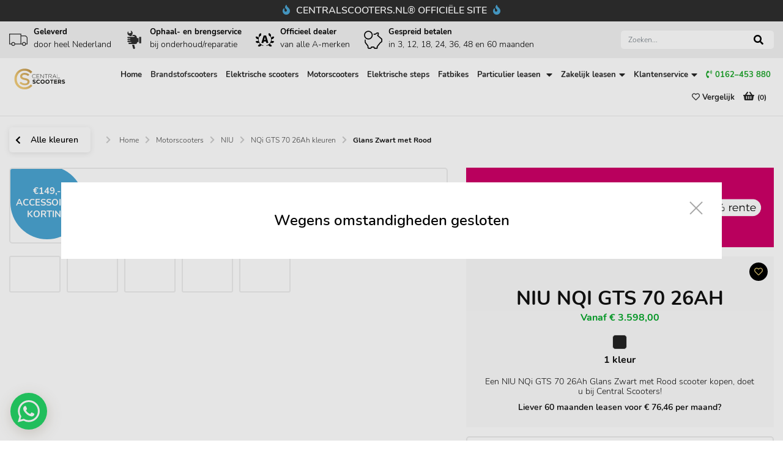

--- FILE ---
content_type: text/html; charset=utf-8
request_url: https://centralscooters.nl/niu/nqi-gts-70-26ah/glans-zwart-met-rood
body_size: 61098
content:


<!DOCTYPE html>

<html lang="nl-NL" xmlns="http://www.w3.org/1999/xhtml">
<head><title>
	NIU NQi GTS 70 26Ah Glans Zwart met Rood scooter kopen bij Central Scooters
</title><meta charset="utf-8" /><meta http-equiv="X-UA-Compatible" content="IE=edge" /><meta name="viewport" content="width=device-width, initial-scale=1, user-scalable=no" /><meta content="telephone=no" name="format-detection" /><link rel="shortcut icon" type="image/x-icon" href="/Resources/img/meta-icons/64x64.png" /><link id="aCanonical" rel="canonical" href="https://centralscooters.nl/niu/nqi-gts-70-26ah/glans-zwart-met-rood" /><meta id="metaRobots" name="robots" /><meta name="referrer" content="strict-origin" />
    <!-- APPLE METATAGS -->
    <meta name="apple-mobile-web-app-capable" content="yes" /><meta name="apple-touch-fullscreen" content="yes" /><meta name="apple-mobile-web-app-status-bar-style" content="black" /><link href="/Resources/img/meta-icons/120x120.png" rel="apple-touch-icon" /><link href="/Resources/img/meta-icons/152x152.png" rel="apple-touch-icon" sizes="152x152" /><link href="/Resources/img/meta-icons/76x76.png" rel="apple-touch-icon" sizes="76x76" /><link href="/Resources/img/meta-icons/120x120.png" rel="apple-touch-icon" sizes="120x120" /><link href="/Resources/img/meta-icons/310x480.png" rel="apple-touch-startup-image" /><link rel="mask-icon" href="/Resources/img/meta-icons/favicon.svg" color="#fff" />

    <!-- WINDOWS PHONE METATAGS-->
    <meta name="msapplication-navbutton-color" content="#000000" /><meta name="msapplication-TileColor" content="#000000" /><meta name="msapplication-square70x70logo" content="/Resources/img/meta-icons/70x70.png" /><meta name="msapplication-square150x150logo" content="/Resources/img/meta-icons/150x150.png" /><meta name="msapplication-wide310x150logo" content="/Resources/img/meta-icons/310x150.png" /><meta name="msapplication-square310x310logo" content="/Resources/img/meta-icons/310x310.png" />

    <!-- TWITTER METATAGS -->
    <meta name="twitter:card" content="summary" /><meta name="twitter:image" content="/Resources/img/meta-icons/120x120.png" /><meta name="google-site-verification" content="JimIH2wndLwyqN5DOvwOt9usA3lXswpmjd2n2D2dPFw" /><meta name="theme-color" content="#f8f8f8" />
    
        <link rel="stylesheet" type="text/css" href="/Vendor/bootstrap-4.1/css/bootstrap.min.css" />
        <link href="/Resources/styles/css/main.css" rel="stylesheet" property="stylesheet" type="text/css" />
        <link rel="stylesheet" href="https://cdnjs.cloudflare.com/ajax/libs/font-awesome/5.9.0/css/all.min.css" />
        <link rel="dns-prefetch" href="https://www.googletagmanager.com/" />

    <script>(function (w, d, s, l, i) {
    w[l] = w[l] || []; 
    w[l].push({
        'gtm.start': new Date().getTime(), event: 'gtm.js'
    }); 
    var f = d.getElementsByTagName(s)[0],
        j = d.createElement(s), 
        dl = l != 'dataLayer' ? '&l=' + l : ''; 
    j.async = true; 
    j.src = 'https://www.googletagmanager.com/gtm.js?id=' + i + dl; 
    f.parentNode.insertBefore(j, f);
})(window, document, 'script', 'dataLayer', 'GTM-M8HT3FZ');</script><script async src='https://www.googletagmanager.com/gtag/js?id=G-6MG81GMMDN'></script> <script> window.dataLayer = window.dataLayer || []; function gtag() { dataLayer.push(arguments); } gtag('js', new Date()); gtag('config', 'G-6MG81GMMDN'); </script>    <script>
        !function (f, b, e, v, n, t, s) {
            if (f.fbq) return; 
            n = f.fbq = function() {
                n.callMethod ? 
                    n.callMethod.apply(n, arguments) : n.queue.push(arguments);
            };
            if (!f._fbq) f._fbq = n; 
            n.push = n; 
            n.loaded = !0; 
            n.version = '2.0';
            n.queue = []; 
            t = b.createElement(e); 
            t.async = !0;
            t.src = v; 
            s = b.getElementsByTagName(e)[0];
            s.parentNode.insertBefore(t, s);
        }(window, document, 'script',
            'https://connect.facebook.net/en_US/fbevents.js');
        fbq('init', '273135817736834');
        fbq('track', 'PageView');
    </script></head>
<!--[if gt IE 9]>      <body class="ie10+">  <![endif]-->
<body data-spy="scroll" data-target=".navbar" data-offset="100">

    
    <noscript>
        <img height="1" width="1" style="display: none" src="https://www.facebook.com/tr?id=273135817736834&ev=PageView&noscript=1" />
        <iframe src="https://www.googletagmanager.com/ns.html?id=GTM-M8HT3FZ"
            height="0" width="0" style="display: none; visibility: hidden"></iframe>
    </noscript>
    <form method="post" action="./glans-zwart-met-rood" id="ctl01" class="divGlobalForm">
<div class="aspNetHidden">
<input type="hidden" name="__EVENTTARGET" id="__EVENTTARGET" value="" />
<input type="hidden" name="__EVENTARGUMENT" id="__EVENTARGUMENT" value="" />
<input type="hidden" name="__VIEWSTATE" id="__VIEWSTATE" value="6OZOlxvoaSIx2PXbUpXlwUkPxBe7SsAf8u7mWSwceJ9SeibnIn2pJRmwwtHGVmqdamVEJiWJ9rIoZKNCTMBmP1KI68KRLAE0caetw0wtRt42wG6vVtfymiGb/oFFWUIsLkcTCuqwccww6XbscA22GSXFWycYy+cZOeagFFIMz9urB6QbgxARMfKh9/g3zQPF386PeHmggPzepD+J9ynamieTec16Cj8FTyrH1/cZXPU/VOnNkFQXGznBUyOJCXYyQUIsW3tZqRT59oQyTyWtIbWQMm3rRnhr/Ku+uOrd+D4h8DYIlRIrTIs0cwnxufkKlQWZOmMvFjyzrb5mvPYAm8VKsMZoHSgBCkUO1xH0ZnIWwogJaqpgD/tCn73HUiLj0cWbGcAGKFCs2gFfCnW2yDea64URyZF/R10ishtXieEJu7FXtetNe6Lf80c6RlqB+h6n0gaxy3USkABGCa9cp7ik0PaLOU5f915YkP2zCaQUxe28zRPrtqBcy/ZBmtTs6O3Sp0613zjruv3sM09pE7A2OaPqIcQyGZD1cIetIdOMwPApJwXB3p8BQTMvajVZbdlIBG/T/DIDa8bSETj4JoDEuZ1VhTNRAQmcUyVQKWq5qORnAA60EEWNgCaoKKeS3XiJjqdzvCbkcz3s7L/Yn3RhqUXmSyAGiIVm44iT0UBMqUg9h9M1CKkW8XYNQ48FjEzn8RxJD7AAwTnkugISPk8z74YiNnLarOYqXfzHv9tliimWGyhHMV4eWPYv5FoN11OUyUlxpmL0qDOZfQMwcZ4AZdan8q06e/7ytZP2cnRYrXFOmdODqmkkTc2VQPJf9bQshEc44QAvmI89cV3Za8B0AyZZlfzlIeIgphUBChablfZcRhx5qH8zsio/HekMun9CwIi+C94vOXj151r08c2Qb0xznE3mBJwV1WgTeMSIu1Z0McU1edhvPY1KsdONU8oL0kLHd9xOnpZzgV1lfth9QySTGCr2Xp6nQP79bZNTNoOnYZZH0h1cSneZa/vm3sLk2p78QAz6wc2kkxNDet1CQL0YsOX7p22+k6CvUL81YTnPEdvtgKfOJJAoVKQ0UkUFtS8YbC8i+eLyI9Oj70BWVxTbf75tFumNfnoGOYUIlXV11tGPVspvGPCy4WnDVXeMzpAaa8UjqR85HPzJ8l/ypbpfyGaX3eHvzLXOg4/Fg6hKbXhRVXY/bAJ6pGV+PEn6BfHQPZ85vXWWqfqWri7nCagKRfYdfF89WhR7fz5IQLRzEgpEJNXZlFlONgVZVE6bsKB8H7GU4sPMZu8pxuxQsH6Ly6s7ZiB2NIcMq4ZdWiMEgP2CHJ3MK99Eo/QlnKoeLtEaedHfql5s+KbbYbjxUJXObhI6a7tcAk/oP2wpos7exqW5z2H9lfXshrqRzqSI9dWndrLXnu+au9na/q5LS2mGGphfTFgKUEeY10767C4uDGVm3QnvDmN0kdLuY5Wcm80yvMovGfvMxEWG4TfsdHIxdzKN/5IVnt0CakNXXqFBV5zm/Xc8Rl3p/WwXtQzwH1vFTrjT2n3opgPdXKm/y/1F3XKrZr63nxrPDqnleX3RJLyI51TcMi+IMnmQMSFed+FNBhTKlOd4J20g/ltvKWkOjhq+saLoo0Y6Ee46hC9DAtaf+Y6UgUdX7qga/4WHk4I428L/R2kS6BRkHllxv47eciD2XgBGPRQdQgUmjZGLXrXP/J2LpJ3Xb3d9BAJ1Nine5mtYtFmeteAFYxNTkaMxeLklnJ5IaSCCFeYmy+lsRy8dLe6FbuiMuELl09gJjaTYQu8cd8PmNRK3jtkhOYUMf8gdtPBAAJ1vhNXhYgSPk6RrMZy6iXX/FhcN8shJS/[base64]/h3WcbRr+GTPQ+07vHBAXlvzalnxX52+Or0XyHEDVzcjgJRburEnPVBFW3Q+CwP/FUPogFfYHGU2et2/RDYGC1gmEHq7GftaktXOM4tLLLo0io3zhflNno3xfPvAsyIWghWxenoIaAblYNUEBjDGSWoXEEYQ8XicPfdwMOrck5oxVsiEOSs4ScRdqXHgrmDb01eY1/UUVxtJgjEOAzK0BoOV4V4/rGBPqpFBsJBAl+n6xFlCYx6qZc+f8YqmYuVRolp76fA+wfJdussE51rSXMgpcPWTE7SkED1/zoccqx76o5WLuKLe14TCrq9T0R/yZqDwkau/2W9/INLukFQIP+CZwfNGfv3Tm9d21hAtmFMoR8VQhi7lWttxXtB1E4+vaSz02wj5Cpz/glUQI3AUjYc70dK379yMzK8c7s7GMOGG59zdSdgnG39GcaREsMZ2Jj3E+DEkUApPp025NxuxLEhwD4ZQ2ipTWlbevKe33a6n7u0N+QiI4EEW0hrF0nzn7eDOd8fZDgqtcHSERotPuRAFlBvAF9llAIw+Be5XM/KRTyXEba0lzDcJQE2KYQsgWz7l1U81PjL9kIEAOu6CnegWle3VX+tcTq3sq86YA2ughmXY8LFR7jFAw14BsANV5WuUVIYX7+QVVsPRTvekxjhNsg/XI62Cdx0aoJu3fBA4U/4D/XXzQstjtWwdPQSH0cJgk/IVj3FZxNRtWttENcu4B6XELgRqeFZMaeqm6po+5UPAHCc+WHylkSDzDPJXcyNJTKFYphNN+8PWUvfPICOLjKTe4frD1Mp5H9kDkpncuJWS8GpzcKSW7j3EpMEjnwyioQDAg3YSsoTuy4ah4kv52Ey5WJab3JvxyHz1y4maO5PR1dfpkke5Im51Ax2cNOlkx85Zr6yj/pLWNIYOGMKiRIkaRS+es1zbuAthXRz4aB+u/uc+gZx1ag71NZB3lvheMo6vomcsCrc4EW3FmJjVSRuKSZFhAbGbqLjQu0T+5zIEwFvWWcaWNAgGIJvVT7oblA8oiFH7ufLq5ovAGHekyvqsznTOATBRzva7fVJMQ3ApcS3COPOOc9QODJ3sAN6jte2HVY0GF3hnOkuIIL6Pw4vy5aADvAa/1HACmcqyLxzf2DR5j9amcnfywYHkqHmlt2sZKs6yFvEKPdnEfnPyQlxAKIn6cDqn8UYvCmoqYCmmqScPuB0zEB6PVEFinydUUYsPUvIP6ERHtuQahy/B5y47vCZeP0SdyhwCw1jCi65xewNyE2olmBaLvHDdXxBqgVDzxipxceDUOMc5TrvMY1IuSO/KQp8kqxUHnNBbwbkmadxgJaDgaGtAT+ydBhKwgzQQDKM7lzMk6WOXUuqrYGyJgeOZHWDbEHUVgJRw3CUjMaDEgmzOIH2f+JNcxAoPmMYgpLVreI0LF8SFV3EY4hzH7PiRQaakV0/ADexHx1+Wu3KeD60Z/yVQGkKaQA4YedJflohhoKr1ZWscUz4UPSra8uL+cyqPpG3NQn59jH63vgUT8BhDMcwJ3zFPG673h1X/83OXyrs37mmi2+Ja+yfVHLpQvfVUBonyqQN/Mdwtgn4gSLgoOlPZRgo9Y9Gh/XiIAEdnTDMivlo0sQIkNVL00k1eM5Cl9c3NBseb3L7Px9C5w1+k6oru7/v5W9159aM4tiXz+jk+GGLCZDfMpz3LN6p/Y/EUK8SrNncLlHvtGp+E2JMpQf4F1633wVi0J/VFT8uAmj0eumHN6EZefd4gzO2BFdWB9+tYwaxl6EW7W8k5Mn+x8V615kqFgRuO6C63TtuobdoLwjiLj21vzBAHIOWM4wsRSHE63+4rr2k5tGy1SFfr09lZhNFCe6tcIdJS+aGATZDSjmxrCsg5zqLG98/mdywhGb2gzAKJ7zTXlJY88geuMe3abemgEEmkpwOfL4mcaWsaoNgO0kd+yHjKR1epo1+BU/NLFpB1dGEACaxZPPxtp5qKQdN0yaDmZb4XzkbeyOCT8JFoLSV+naJx9iWs8jec8gVxYOFLvLWyenPXtp3cUR8EVItghQOFXrbkFqTvhnHegPmGXsS6uOrGszbDIx/RLyyYnz4Am9hobPOissTs9XDUE9O4iAPq/g54q8lQclS/wHJXO8m2DiDwptQgTjf66whUPBpv/[base64]/qUt8RZrhkNsgPKqjW1fKXILy9dOmjS87TVaC5yKvyCLHWrnQVNGnkE4C2acL5jo4kDaAJt2kaloweFnITqnGYSNa14wu0Sa5hKocLewrNhT79Gg5Flp1LiOGU1cMge1S4hYNjpPjDV5521yp/a2zPxF+u/Vi16p9Wnn5lqnw/BF45uqnxt1jZsCgJQCHrJt2+CAH5exZnL7ywG6fFxxbL/xxNENaFjnf3WxbUTf52llJdjrPDoz99yk33lgePYAEnpDS4U8A/mXHssfzrTjHZCNGJHbFyvBvbsbRAeZNPu+eR+XwOzIn58z2k329VZ5p32gojheDrfH6U1NKoUAJ+Yuki8u/z5NBAr7EPlWCED1R4byh24xciW7B9fzTcZRSGctRn+XamgguhOE1Jz3mDuBvHPKmzGR3A2Md0UmVyFtmgNRYs1FAAa7uIgrSYQGvJ5IpFRrZ5KSRu4l0lNHwzQGuDCw+Q48SdfrqW4caQiE/dXCYnE3vxLyOfOR5Y2a37SdOPHLL8v99Jc5bPqmkuUz3iOhv9AzeWNCsb+EeJGKWG+XUsqup2aEdRJL98U5KWRanAaFGTuFuenGOIX0GRryDsNbA/lCRSTG82DFoJbcnv8MJLgrs1HqHDORi5t7S2DlF0EK5MUdVUnh7UFE23lgHoL2Tj5ygk8JcSVYAWDT/sr8LojsvRrlwAa6lU48/jBhPoCF1QJ9EvK98+j30HO0kSqx0rf6QCE/JExLn5Ja0dhIVYIqaoQ4KPEIdZOZraJQcmqYKYll5vOo4b40EeQOP7vwH+3DiTuH8eJD8M5VUZIDT1Yc20v9eRKxZ9Ls5+nj98Os8/+CIA1jeW91sVJz5iJTWL0qaGHpluhCDbAL/3VPRSWGJWkHgObJFbNqXI1xd+SJ/09QAz4umheyDFhdHFhsScK2pH8ezVNDHIhkn+X2vAftvXqWdXypslB7j5QvFoL1Q/[base64]/mM2BFZKKcDfbzk0ZsxImr0lKgTpHmbe9o+QRQoxyl7Fgvgpt4SBPafXObGEKiLTlV2d6FG3Ldg4FZY5gSK2Wi6j1ohq/5WeZBispq8elHv/iVfQQt6tv668WuJtHB2I3o/1sOnrAgMq443rwdY09ccfy5cBj5N7mZj2OH8IW/UfQHJ7DGCEbvHQKJfqCjDz0xaWEwmb1eO1tw11AyCKlVkToVAtLlUZ6hjnshzD2H+u1BjbAlegsJNQ1uU/n9IGU0zc18GGThu+41h1q4xQpkFpAH9kmM4dBVbeI5berdXaFPyhITDWdvFo/5E6yOoX8PRF5WrmqUh/Dio6mJ1WdK6fLz7FtBOhrArr/V1LpU/PmFmyBc3aMyvslT1p3XIQY34KMZXA1yWD5CQKNkahMf2JJ7sTZZUJRoz6HXvQc29STW3HoDJKMdJteFMJZKfhWkvVXrHwq1YvqNRJO/ChwgaG41KubS/Z2i+xEcOtDVryUIKwUJaZdwUt1aNTPSOBBQKd6ErGHUkHeQOwYcbhZPCCk+pIuk8RK479C41B7q36ChJQoTked0L1+ELaFMbCcNEFumUfHxxrAxR6KbeXT1Ec/QI+pSAD2aDVuJKO4Btyh6m+OxQHmIfFfmnGxTlz/gfeyuTC7KOCxOjymUKHV9+kh3SdD5j0mSCXpzMNztJTL+n3L1ZYdbpCCzeTImSkMS+uYhVMOB9e/XDxWsi+1N9YmKP6RA31CA7q2v9Q3ALIqlB9jgKLWoKe0owMY/LSVt1/qq53vpCe+wwYh0wfRCWQdICbCF5+UabGwg8HO6bmmT4oYN5URAo3vZ7OrL0m4II+YQAzQRuye1Zretl/Vq4Jj8psyFEjiPDesDmJw+AcpyuhBUUIlUqk6YByiQUQxI0wACAWnl9DHNW+jtXcUFE9yzTA/xOAz8j3bS9npnHf9/OmersD/1OTNKpksOe3msHHt9eOOSjF1DoWvMemYQQgzTRBzsuGxMTtQO6AMFkAHLaRX8wZ/WUx3tbwqg4/SLyBP7d+rDLeCPRCMebcpasE4qBWka544CA7rdNQZxvpyLrM+HNrb2X0mc5DgQP9TgNfGFVE/IrhTHOQn9PhqhM4RUDPWCmUZ1OuPfkY4w9DoG1UOr6TSzH7DUvqCrhbZE2DZWA/T8I3+RC33DznFFaHDEQ3yLNhSERaJd/ANpM3GJ2FWgZ9yTc1r7InzLPLuktOb6zALSc69i8K2e2Wj8mB/BL/6ecjOqNf1GVP4ObDhxdjTxUZ3+jJFV3AG8KA6uaN6bnx5TSRTGkG9dV3Ytt+oSw81C/oipwGfiHwFtZTR6T9yyfLDoU785quG8fmVKFn1bq5/sFpuus9TsZ9mU3V1Hl1yVQN77FtZSKh1oJq6P5efv7fnh6PWkeJO7fgG3kR4s5yOfyoiP3C4wKCJqW5BV9tu0w7jJ+R+/NdfUsa/LPfQNEVdXy/MGR/o1m/mYluc1S+rTHufrYalwGw571j4/GlVDrLtU0VUPP5Zgm8NNktYCGJBxM4zIeCM1aSLDXqAVplQVA41knfTwlYFg7Hg5ySQ/54hOqfDvrmLznH9RLKBbKjDvHtzuwITXYymSYzgJXEMKLRpRVXVE6CxIYB0vGNM0YEL6asOios7VW6kawc56hnU4rGVQhpE161KqdPpZtR9wF3Uu4lGGw+GZHewgoQR5qd5UwWi9mRhZZNIXLYCsMBpxaTVg0zLvFWgKwSvMZJ6zfbIT7QIPyodLa0jpRVquU/rEAjYIufCTYyU3HO6Oy5Qw6H9oTU9C9YEh4wAtx2Ec48S4jdO5rLx7Zb8FuGz8v6esXxBacB4CPnXToIpE5vOBvqUkRdPGEh6rA+3+buT0xYWpna0DLS02eHtHw4JU1/lA38ZJaef8XPh1L0Nlhcufd04Ph9cmcugeQmp3odMoC00hJA5kjmhudSdJ4SObsm+Y5G69QIVfaUILxSJTpZXsaw2X8lj5Z5nfYzNpmVjH43ehX6k67mBkZEbzDHo0oijVvDope6swq7rOQHP3PAfKbTghbN8meJljNAhvo/EnaJeECSRE7mk7MU02uO7J2XTxK7+BIHORLfqTyxNZiXf70GWeNP+dyYOchKuBFmk1BrJHqu097vexWw8H/DWZf8xGwVfU4DAWMuCfPzy8JuW0ZtWK+VdpYB/nS6/fOd/ys8IGQimv6IDPZDJa/G0aEOrf5Li+oFFksSBLujzfLIaSdLw6ArBRIidiWxy0eRfisWSdrIhiG70w0VdjOhbcTrEgED+QwX0qLibj3/hajvCCbkEuDDw7wToUnBtwaCDDbpzxV4nY0J3gPqu2qP/BAcAWMNLOHu4fKTbr5QVfagqZRNtKCwS3ohhly0fxd9R8114+9lproKiN1WMAmu4Os11rmPJqgtxT7RcPFEVI+bP1/pwYBe/lW9hPfGFFbbQKtz4wArRuzu3LsWSrZACeaemZ8fgPZongYAEsAgAQb4u6H65WliN+CciNhB4cBpEZTvcJ7Zp9XjUkgxKKGqBnxmwOylrZHcbyUES92cacp25lu0ZPy52q41Uu4QRmiHOoj/MyZ30pK/v4kd7fOxOqT/MSlL/IFa2e43T88vjB15Lebw0H3HhXc2Ndo4gXhbryh9fjj2rHVB7r2++q8YfKZN0ir9gsRzV6xciK5L4SVNUsFIOU0pXpcVkeZEJNBJEMeb8JQY5FDd5VJNTCd7dhab78Kc/6B10LStieKw1U9w4tPXJ1DVfi62MA9W1GbXT8PUHsBwVEvdI+MXVYLl6zUUdGv13WEaHTwKREC9R9MGN++qikWFXnwm5+5Mrb46FizSUHC+d6c4uL1C9grmlF/LCzRqPRKTtGDbhVHAMC5c9MNzqNaiJw/807iKswVP8yP9T0zjHdhLlvfMFbEVqkBTBB8uPclZkQiiUM82mmIxaO0EVfHrUqgbI4WmroGwvK+fue5j7RWsrBIi0qvnxpdcQYYPAvQnt3wBOJ1Bgp4iRqzzDvyOhf9o/fqiehHQ9FJMykJ917NH9WvO41jEaMRUvmzDZS7Wo3BDpiJXW6loOZYvH2uEyw9C5KfuNIJ6BmQ8bGfUxCoEiURIJlSDLgvZ5t68ZNCtvCLJG/d0IvZA6w322NuNGVqKiPLXf+j54jdjOU0avOcCopYcvAKsPnqkbl8VIKpZRTHt/rRfXyn8MSaEOlQ3t2MXhtyanb9Wxp/y8qy+IC8uiP2EvsMw3t6jlxS/YFYMKm2H7f8I6FJmKOyKAvktn7uC/+4DJxXlV+Zyio6mSYPVD5Hm1cKFxk+QTzo7ONcSaeuwh62b7a8vdXkWrAduLSG1n3RkwTH7UEhlsBR+yAgMzT4876D4jnq2fewK6hZMYaWsnQC6dAl89KyIimv3L61GbtcImbCxyXEiACsUFJB2sIw1WIbPHxvb6buV8753H+uj+y6gxnBWGE8p+jJBRpa97RDMX2kc/Ysw9IMiw6/7VH9YaE64/oHXaXd4ykEv0qBuRn5OGECH1Lqta0V5UKEQhP7aEDH6gx/NKaBmzexWRSqWM+y4JdP0MZ4KFiRlQVYABKT0Yf4DRQP3yVpvgB3waPdCunWILC2BT+m2NPypSHO57uBzU00XkTvlha3fYT9aI0UfK24PbuIGMOyhSDbTwTHd2RfTZk5be5GcmcleBbRjhY7RVOp20r6gukZ/2UP+OUBhVbUZov/pHy/dxaPifpIxUgSkeNVFLJgImjwUpDPbkkmycC7+zer7S+sI6F8L/Fa6i8+Qcf2Zj7VX7Uf6RmkA1UQYbzn/1ll0T3EIuRH21v19jSNffYSQXCJVfUOXjh/otD7PMqAQydFjhVqJWbzELApCEC4I6wIqqvNKULZGUMzycalOI+KWvy3wAxNdFvA/BZNvwj8CW7KrkQMk/PF7Oj3T50tTAXdofNC+ZmTHlkwGuf6RJAvYp3JXVXYQ6PJEPwy5HaE7ZYk5Ci2Icy1AC9QZS+Es7cHUJzhwgyZ3WIS0QYmn7/c/ZSzKNmLbdo7Z9Rraoi4AYkB+5LJqKInBAxP/xFZrRyWsvnEf41yVzOWXJ0amWmsMsuPBGMnBRrZx4nWEwO1REuE+HXJ9WUV08VyfZWo6Pd+ShY/GkQ8aoAZbRV3p+HBsp0p0z4CWpyZ0i0lQAXqisrzTDn5HN8EdjXL+dFZEaThWYqQbpcJRu6fWrxIy9DMpTGPn+jyZLAfV/rMFxob6gZ+VJ+7po4bfhgLemnJQ5M2uPPQWZkicqVJ1XV+o11dkqqdpkzU1tzFwbNfHOpyAd5/BB7UfRnTvphy1UBnPKcyEqQdxQC5CNYKURBX1FuK4vUx+Q7XRECCgoM7oA+DFM38r/K+EzBoEnkPYelxPSF5e3iv/HNoa49BHU4Bbj83Bd5WdudsYYEcVXacAtynkNadn3H/iM6Dholu/uXJ7wcRyg28nQHk1OrosGa0EXUTB5Vp5qXr4TQnhvwgRlFy3fk/RN2CjoBC+rP48354odOfAs1X2nUJNwa8NxDb4QetjyrmcALg9kABPOo565/tujoafCKKwNj/IwjPmIedkpklYe9CPgT8b3l77WHxI3uxcG5ctG/xyV4tDsdV2SdRuNGk5SbX76i6r4k6kM82rucZpT+VfFk6zjd2p6N8iVK3mTu6kqhuroqd4R8TTON5Xcz0+piJPfwKhgY75saw7Dar3cN+5JGKuIGkxduzgrVt3WXT5k537ZYzESBEIDX37wfRv2Mg4Hv18OIPUQ/yvoLyfT5EzOnNKRX19kHliq3wK/y1u4HMReesRL5dqKRME76vZ8Edeg/ve/Lb0c1z7SnP6uNT8/ypPywr92Th97QFQFhINKASUEn8cKTHv5juZxDKcBNkZ1E+s9xiqBwuqRDgXsaLWoNoXxVk7ihQelXXHnmXopVqp4aV+0grhoRf0m1rwaqSy6x3UxviP6Z/en6Ku6Q/I4ZSuIYVGVudyK99UmeUqBOW+Gd6F8ouul6Mj4HJMMc08t3keyi3BFO3FxPEJ4UpgDDEbJroEuhp8MpAzimmVCYewCXVUyVfJerR85AWAOan2EB4F0zEmvv9VBqoeKCgzf9p2nPsimycC6X1R2qwN23L9w2+uRG77vDXqDydaRKd2/Yiv6AZ21fiTlu2s/YDionZ7wvLOevANuvMw1ZCZCNhStHinh8C/uQzBAf84GHn8kktncpZmHE5lzvKkUuTJQr6xtIZeRM9FccOa8Gg2J64jHIJzA3lasfog4+7b86/VDkmfj2Cefb9GQtkXpL37Rju6Wj0Jt66rysEAsP/2P/v+S44yNolZ0gXaAUFp+MNSDtpCM10K0qVM+zL9FBLh7yu6jRALGOxl6WmjcosilGfCL5VXO/MFDW9nLk4WhnKRkNQWMySr77taAS4lMpVNVFCjyh6wCjyv27BupBkv7JASSOmrfTXPUzX6XwaZReyB/[base64]/zq5HaReqcdpOm35RhGCuw7XI/5HGc0fb24Oez4DPGexz7jaM8N+1kP1ls1Og0McZwBnw2dWv9/3vbBFjwgOEZr9faYS79X4Qk/l42kJD8E7kbnndYDp/KUVY5ZgW1dLzJrMpD37GQgnYxVQKuWFMts/dEVWkxWsbnzQsSYP/760m/rDPgAcHa232gDlKi/PF3F/JeZ8VTgvNqJ8jqh/a/TMFtAJ8coCGIa5OcO0get/x1QY90/cIzAlygBhABoo5desq4zIrABmz9qW1rhLdUITU0aUw5m1FrUNu5Of9ZwSDBp1J8J9bY1ncVsXt9Ss4sCL/vAi5tmUj4z3QRQk40Bd1ViBDFCvgJwyk9j0y6trjgkgmWkTw5Uw53AJ7KncBM3tDlXWHznAzqUkmYKrQsfwKWDmcc+i+0LlMcvdtJ0bQnMBIMJL1/6GUOojSnu/GV3WrsOATdxyPpNApgfX8DtrUt8E2laSISobIpfgPYNmL8mVE7/Q0a8nC9wy/nnpgLPX8VJwz2QPh5fRH62QIdoG3PZ0a252uRInJlIDSlOhl3y3EYGjLs0ysl+iRDvZkO33R10SRjiokkSaJDpxtXIKU3i9Zta9g2Srb2c1Xky55rwquM5UAiWXyYYunyuFG/uSoCM4unYqm2KvCsUX9p1hBMK6U29r4POV2fiVgud9gKaT3GG5VaglYWPAnkfdiej94WGalQZqyfKJEROnzpzjwQ/D34eE2OEOyejPR9MHGnHIZMf3rSc5aWOQ4EnC514YKq/9BhlAJoYi8IWmTdsj0awD+4yYsT+t9ZyOVcXCWDv+zPAngRx3F0+GIvMjrcCjMzWu/XuIraCWZEoNvNCEALKHh668kSCoWKlY2YTCdWmEIr4KDt4R3xNJYfGIyH6SUIocbUMtiWNm2pidYnGr3cm/q/6a4OVSWRlGO2P8fjHulYgFya0ZqrHN84n5vGlCx7GI8xFWiEJ0ak9BzkoceVKAE2Q3Z+DmsCXqFeyCYVfrLXxunwj91iOKg2FGAp/6vIa9LJUjQpCGRWK/MQx0kg3VPgzrl2Je+eR+XPrJTRgOf7yuh1pPQDsvOoJ3lNB4GxsRb+fFac0GbAgjgDMe6XYhqG2M0emkWVRheDIjNXkzhK/lonwWLzg1pY7RN+IcOjRqhqdE0VllFyw3TQyFdNKpk7FXxxgOB9VFwC8NsLdTsMPRsWwDVjSD/BOE+KNaY1wBTGd7PiIADUy4P+vTw2oUjkC6t4jmjfHYs4izpLzHRrU5w8GFbOM3AUy1tztoimt33VflMCkdRWx3DqiaE4TMvupYGK9B9/1mTvOKA8ElwEhnMkCZgzIZGX4RVtHzoXoVK2YGbkfHojOED1BxhEdWpQb3AaahDsjGs0r3y+/[base64]/AgicDebgDG7jg9LQdilvXNlITcmcZ+5wreWyLCfnSov0C2wmDYPWg/bLLCEclnmTmpzADH5G/CiPwcJzHSvzxDO4mogX/0kIZarBX7sneJayH2QpSsKlbHZX+y9sYmQYgjUTnb4DzOftVkzM/4hmD4/BMETrAY48MnWbJ1Y7mFi20Ugd9Nn4J3Nq0iR4yFsj7IZPM67IZYtfGm8Dr1VUQOS/+3Kp+rG2Lkqha6SFmpl12wB1zpT2MEHhLa0ZE6QX94fFoaOQKRemH5SwQBwazXx13wizNzmc7yQPgJvF0VBy+WsJjZ68Njt1uQ1twqlyXCymMWubyootobTaLOWfQ09NyZTK1ANL2sjguB9sxtGv/a2mbJnuw12J/[base64]/gLRlvaP7F876IhCm3xD5oofFlvQs8lUj+aruaucsx4DG8fhJmkJ4KGF2Pw1/IfZpQ8/p/vJ/2NMRtnmQk0UT3OblRQ+dmxw9jDZ0vQnyQuTs40Qsft9KCPa17MXcj4bCu1VQ09/ISnpfB9aKJgYqpwr4r8Lg/[base64]/+s97RHT/Zg0K2iFwaK3wghOY9ZK9pFtLiQR2153dAF5ta88M6yGPdNKClAE8ktoUunHT2k1YjAmNfyE1M0ny6+3fo1Yvv/PyMFrX99M2NPGe8VMVqEcPTb2+QRsXmCE/y/lKReFgdJRz5J3xkenqbQ/8ax/YQrANNXOpdPMJ8++quI6iOfsrII2vLVhEkTlNTwOJCNJoVp5PNWn5vhbgGX29sVQJ97IjR+JX+Z7n5dCLchFosqhj98JWv1zYavrNMn088u3OpF6RENYSU/Rl+36W0tfjvEQ+BnmXbkIbLKsmbMM5La4/K3J8PKXvgrj5QljjwqSEEZXKjHgGP0+sFLdmvdn1Ex19CaRtZ6lJy7YyH+K05E+nr47uaEtmtNiErnZJGwcFojvUGn1hhIzg8wZS3/DyMNmdn+rI8fcrqi1WWYyKwURT1baf363KPWvfaSGwhdwMewpr99RsfzkhQoMNuyz6WdFOuCeq6IDp9LiQuAFtp9Hz/nf7HcbIw/bB2cutL5lYYa2hD7LCqqOJW0QW0XOVB1gS7MuQbs6YM75x44qKZ/ZD7n0+WErXP7qc79Dm82LKQq6nGwLxIWo+xoW0acAKc8zJ+7TBOtljpYUQuZL/BMvklAyLOVNVce0O+vipOIhGdYCIAIIZZozX1rISR/[base64]/aX1pwY9N08GZTvcxDy2T2tKXgUGMnMujuVloieplEmNhlSNSdn9vcFDTqV42qa41Qn45vW6duha4dejB50U5/zqT8gmZ9rrzlytKHFxVC1k7GVBSiJZaZGbjSAHSpXYd1duexnpIsU3yw/lb/6gt9qO+D0MMT/[base64]/VPcORFyAgagL52CivhsickDcKzvYZkptgRY2OL2a7xtN0Ci77SEKoZ72qoRiLnR5TTi7/NPkssh5m+sSiAptYo87cin7KbMFAYFOUNSRvSusdJrsQqLsOjcrXDrQEwiAKwlpBCw/AwVp8fT/OczQRjLMnMh+c0nGNuGvdvMxCVGu+3I4AI40/82vTHvJAQcl7ZMot70IsOspAD7/JwKUCcOJeiH5/xo5x/EqyRnLP35XfWpVs8yor4VD3Ej6z/eQHpAVzLM05BPxpfUxZ9Tieq2JDkQSKnsilaDgNqKRMd1rrHayPGOP0H8srB+BPlxVHYU1M5RV/8F4PD5dVhyhLoK7cpNYo52kKXMU5/7JxuA7GGL+9Bx9hILzsLRfbF5tOupm1bVghqY8R7fHcFZBGrG/eo3HhjQe+j6W2MEMVjKmK7+LgugAnmmkm6i7siyrrHzo3smofr2Pv0eGVa/QqU+gm8/1c/tFu7seNmC1LX9xKIb8E7jKEsaU2siLfWG/tKNkIeHqeoitRHN4imBg+iUYBCyExQym7fpYqUyhesoH1lz1iRGMs0+xjIYA/5+NBSe63fxnuCGheTuQwUqg5xu6euqRYXRdLJd5Xo0kb+3Cv9Ptu2WnlhU8ylMRQzLC+qrEG9dwyAM4dT/IFsV93dn/q4QU6aawhX1zi7ozi7ykcyo7gbhwaEBiBaiqpxqEqB2Zpug3GqiAtmE6cEcqRXQH+IGVZ4efryaD2mQESP81kkMhBPXXXobtclK90T/uCEzSnIX9gMNdMyEosCWS0G53PnKR02gMj2C/bNcRKqevEzyY/+zVgb8yZMriJS4OYvqClz6XuwdRaMXPOXhIaN7/fP1L2kzbRgLS8Vs+Zl2aqEyMuoxV/Y12vgJp0OA5MTlJwdV9pztfv78sR53nlUC3jAfCf4nrBAmoN/kFXpOqnQW76i1/B2p7dF9M3U1qaB2529/bb/SphUBvF65zypG/YY88SMI0mRmJcKiAY0q55xZWoBVe0OhLTHvpSs9FV9Yxe3tTjd3ln+SOzrhZfNS/u3A6idG66sAYOwVqXVIW5xp8ol6MXeJ5xEmDi99abdQhVNlByH7+5e+IcnHAR6kWYITAoHgBGTKPVxg1WBKlhoNX8RvaRtnAgn25uwtVmX9yMI+86sf1k3ZKea3R3ejf35DimnJeioQn3sq9ju6uGtyk/ge0ZMpWM5o/[base64]/lWC9s7Lr9Fx9Gfx0gpYq6r92qhs+R5e0CpEdc0mx4fmRrDJug80FQonuItkG7UWMkGTPdCPULvJ8nR43dkZ10Lwpa7yz4hB4bUSu9cy9+q1hoq4vfRwlnHpcjm9KkKGfblTC/Ie1M0n71KKZoTpbteNPpdSFZnc2oD/lVqz4Vba+PUOnMY6/m9C+UkaII2DqOt93jWVT2kLOoOZLQBM6U7jcjF48Tm5JPaAaPoVrgSk86eubBuMlA6DfKm6JIx3NfyIaW2rVUOOaEHuszvygHYWJgtRFRGwowMp3uojUb8SyYhF1eZE1m54ec+vJv3QkB90yiJGts2E4WyriFaQ/zYKFJvF/gZBpok6ZLL7WprfjVeImFJzPNwlt+VmcybSU0sHP4Y8v7gNZ15EcN9BWBt/QzFnWTY42OA9sp+RPnmOHiu6fPS7A0EWdTxlmXH1TP60CkR8pYe/pielKyXLPBzY3IOutjgFoRF6IBbkIuEhxdVNiQZNCdxzz6IGJ75VOdaCHqWQFse/DpsewC3+Zm0D6eFVS5Qnkr5U0w4QJXAg7/mZ9LGcJHOoYN1vuvVpMJPRmY2NhLvV2i96hyp0psIkU58htwZpZNd2ckbwh2HDdVoO+OUQtAua+b2w9Q3EDtKd3KtTF1monkaauACEy5mhKB7Nr9M9NFpied/UK5GlOB0yg9Uc7wfQcW5nuehaOtCCXbVHABcKK3KcBAumY+UvTeAflnGM8khjuJ40LOYztyZk89SZG8k/GEZrhIHX89+cy5m5zInU54RVHZ8Xcs/XyY4aBwdHUhCDtfG/yyH7BHym9TGNdnA6tBUbx8bLqe0A03tX4/wlQMUj+grRXOMxxYHZuypEf0uc2tnnvujwnGViHNhJMFzxPB6OX/sap3gqIhK6Owvrzl8iPouHrBBKTNHi33zudF2AqQpG02b03rKnTp679mBKQOaJiK1gs/W9bmjKb71IPpJ6FwJa5+fTTLIaBBFKMoqE3FgFU7y/pFjsIdPMrBRrYJPG2auWDs00+ZQHIXJGChD7Fry+hv5WsCjoBQUnfy6IvAP3U1SZ9aukNxFClRWgYlw4h0KMtxhXYWesxN4XfA6lGHq/a32ezJ8+1+P7xIJfPht1sB9nW0JSLQ7o7s8Frp7NhoPiMKMFrIYiM0gSU+nOCXLT6RflzYavvu6gesTvJcZeP3S4v4mGiRmRip1xxoek28eZLMltmMvyGo1BGVdnlzBzCIPMwAjLaavsfHKnt4QKMfdBzZ7Ybk0zbHEd2piJi/pr5Z6rzKIglRbyPLMdQ/DPZ25QmrBa62hWgTuEaRf8RZJSTKvA9r3fRsvW0w66TMUjNQxZTuGbKMH+AWhV/cvRD+nR1w4cf1A/+bNyI9OimIPxN1GEV3Gr4fTwHrAJahmFbqPOVpPYRpdGOCilqO8Xv3BkZm0ZJ9872fouAexqrnUYZjmN+fzraVqnsXyjpCodSpf/ryf5nL9wgnYGVmZJhg3dTo6QbhQ43RcTifBlqHVPqbWKODLVsaEphqQMbwsu9pJkH2ARwQzFPJoQJIFYM9DjOBebfq6xSNHHKMjR4i7V6H15KNhjUB8uLVZQern9zGbeYro/MufMhZlB7lEFSKNu1+Mrjpaif9U1TICwboI3jb8ijTDotQV2jwxX7XW+KKubFZ4kffovKbPNq48mm6doDP4D9OXtKcSJGvKzePusZLtuNuIDS4Y8KyP2+RiqA4yc1eMxzDc/Bj+HmDQ1F3nkrX3WJFhoA0BJUNhKlBIvLo5v/WRM8QYz3pq+VkmjZF2kmbviHvRZBPKI9786xFWAuW/ddjsxesHbHDx+SjZVw5DrXTNo7v7tMyV68HdRLo3w2rlB8FTHatkSRPnm5z/l3APUWNZjlgIl70+UJH0PQpEDQsESMldBA/REdKHolF3bn+kK5LH8iJtCAp6CVrWDEg0JxEiTPlItkXM1pWWwgxMIVXVcSpUbO6rs/vCzW2/[base64]/TXhR8S0StJPbZCdt+hsgMxWyDFdh3A+/PMlO91jZW9SRRc3BCq/BbDr+P5u+Z6VmU7PGHATg5Xn6w+0t5hIHiSaLzX+/togCflFZ/oypPb6RS4HYr7SJtcx/[base64]/ddX6/atHNICZFDI6l9ZAu+4kmrm2+z0NG59T9eWESsNN8kvoYXcrlhTjhDYgrpgMDCWv+6iyijIWjXLhQQjdOkwSx49EbUhYWtvUWcT+Xp9+R+GWm43FktZ4mSur7WNgxL6h6D4eBdZE9Grs/09mzeToTiJL5xWAA5dQ6hO0X7CkFD+EuLp0rJ5BsJfQpzJ6DUDdB4luJmHMYfwcG8roI2vS2CI62ccSm+XbzgJZdQQEMfJP3bPx4b6Z41mjXtQMCPtc/[base64]/njeQflLILo0ZVriQi8nbSIYCrNaSmxrfZIBn2tdA2kKpmJ6tBt4eYeFv9FpTVObCrkV9+YKVgXfWfU3doEcnvG3j/saADGfOb0Y3VC8e7dJsq1h5y55myW5yA64zTx9Q8/PbMlFRcpv4yo/PM/IbOJSmYpXdHQv8X/8Y3cbpZs0R+JJhYLicCn87DrJyy2etjoq7F25Zh7UN1Nf9yRfJOKfCflZfLRkbrUU8jqK4HrWBlJ4+xfjlTNUM/dzupnL7ux6gMcOHaAk/crmaILrepypy1oGsHZL2VBrFQo9TX8EqOFiROwjHmjYF5MMCaGD/FLYh5RT7ufaC3z+RMxzZyvFTj62Chy14uvAZkC8ya4VUY9e1Kf9Vyu2FAmv4SZrsZTopscxw+O4XfWHIFGiBmpR7lhIawWJqkVme4zg2z/dihhuQFoPgSqXjw3OCTddZSyXwWzbFZrYzTqMYVTlwGdzkIuDVG5QKxtPojphQ9W8rnuCnai+ptZrfUQ0tFlwODpS/WnuJpPzGtN/T1WJEQPsqQtwDIvDMaTBNwjvtB26LBmbWkhCrfxvJlEqpK0X5VKZKQL4lVcBnws/v5D9Y+i5L6M03J5LYsRlcxmbGf7ElLKCs8epq4KSIMByyxP390kkeF+OdxESGAb/6eTw4qUwt1+gdUOJtJdcy8ndT/Kh56QBpHT6PvV0TaYsL+bhAlhy3TUpesrx75bof6toUZ9BF0m1TVUYimy4uSRP5gca+wUBkb6bhNkCIkEwkci3NNlv/e5WVAMCdCHV0SkwQql6T1/4Prv9pNKw3zDwFHCUD8la8mNmoKOewJElxi4F7KjRRo++vxJE4TZQ+Khv1x++tKDHJPra6JUuJdziEHMz2cPcPBVCWnBw65PKON2RQ+urPCngFerplg9Pb9fnf/Y2nsmC2ch97QO+9rMseaBdt3y0/7nO4adFrnLq8Zes0n2+K8PI5teDJdcJ4chw+A0i+++8U+I43QIZzUbXN1APlqKFfDDhfpa0PWxSQ+N3+9HbPho1W6xP6tE0qczt8l114kfOERfp75E56SKyRdXpwHjSSEcyCSFwJatwZ9w4J3VRxRI4d/CXxrMIclvjRN6+oYBud0w9fPDQfv3qMyA4QOWjIKeURDGJ7rIymwpGaEBDtmY5zHqzI7AdEyMl1LegjTzy9bDTjTqM7P/OnA7KrDWai7skucaaOA+5o4EyIxSiSBvR3CWNfdzrAJdJPSEC/d1PeeLv6poLS/1mVkIgpQ6H/J8QMRvCjaQMzS0LbYgTTM//r3b9v7/Vjlz1YodV1LpbNl7gm12FO5TNSLTPtCmRLQgCaoNsr+ZjfFrGeFytTxVb4o9vxLm5Faw9e3nsRbnCs/3eaMsSYzKVZH6utnvz+rCGd/kpn6/2xLiW8EyWPfSp/uoOJtDIJ8/WrKhmQbHp+x8ue2bMxr9O0QVPQFLi+FOchA9sGVVrO/UIK1ost9D0fj0cbvsI3fcJZWrFD0Gc3E4ubc+zSNB8l6oICEkg0f1wHpRvwtgpDck73L8S3RhHlG9LCnFl4lIA3DUbvd5YcmSYVSFTH0eZKmHwZYZI2qpKHWsDjo5PPKK8PndNkiT/ZOcP8qYllcqb1+sKsESJmxG2sc6WHPit7Hjtv/mhX//1T56ByaBC36wTWq6r7B+ZF9KoxrDLK+CeEzuG6MXmEqEoEOOvvUTRnE/FwJvhir8AxAC2AGvzzKutSRzk/NqC+wh1H86U8AJtNiammxznYcXcWJomef/6a4D6lFWJuESHbD8LGLk8qdemiNQXWPZ9SrUDhbguMudfgULRDxQ1HqwkpeZ1V+NlP0/AmZTzg+Pgi/CQR3p9uLm48TNK78CZIRouJHTPIORmNE81ahFpz0Ax7oTKDnX/pv4K/zKbGmOcgI1LlVwvOUzZ3JZ1PX+SUV9tEKC2/TCgCmtcd/2xJRd28imGtlIFFnV6MrdBVr/zg84lvQDeUd2M41krJ+0Y1Ek4jxZ6Yb07llT5z9N+uQfy8aTMBfQhxWusS2cDKsEQErkid/Fbf57PQpy20rjrcAZFIdhtZLBJcgvbMt7mkYlQagdT6fSDnk+HqybeXJrPt2wdYDqfNg5Nx4AJVx2K9aWKnig/CczqViOgTl48ifCvY3JkMwvvgma2GTQbc8aiyyYVvOdtNpo8HcAQlzhHS/+K5GNcoQnfVsNe4YWYWgkJipZppgiYBatohxL8yFYuvnB6nRvngNEo/tt70chEfca3vupW1JP+orwXrUYqPIKD96M5sAiAiIOyxFbM40IlISXsKnkiNz0wh6ZiSXLcARx4+5Ds7J1HNKXC+g2J7APQTXnhnvMbK3yS96Ke+4UvYR0WVhJfQ0jOcTnXO9vykwr8ZPqPngXhey5XPrjssIuwYB4JF3AYdCzHVnH5yOdtWmFkeFD3f1CGa5Jv0/XW8al+4QfhccSoitHu62G35fo2A8UubvAVPcRMhwVVdVsHMS/mE5VRLvk0SORHJ4cVPD/n6x+olk8n6ADdV0Iz8pLQ+ZgmwxB6PF5B8xxD/lZirlkrhgeD7vFGBFO5ZLrxkJpwl8hdl1+sIZv4wv+874t6qobk/11231rKrnOdrPVeMk/Q3iuTUHFNWBMnWhvCAqsH3O4P0E0MOj/rQESLq3qlmre0Ipf0/1i+51b7OJuXBcg7m8kGs3rKrfwkglW86bGaybmy82CetgOezHVDT4rKconT284oP/5HCkeVn9gH7HKpGFUtqZUN0qDZMl9VuZ9pWhkwNsRCpN6zFr9ehzrLGIR/hH79LTu3/Hq9l+JHn/WpxJkTfKUGranmlvDRrxtEEgbsPGb3bR1QosPjTqesMF0V+yC+5R2c0BhjxFK+EYSwfaXYau+inHXQjj4QE0Mka+xQh8Q+hp3ej/OGK/UMCUi4IGp6g+NdoizvyQmHKHMRQ8+u5kI9VpkMooCKadeiv0pl56VUOVNqEOGh/szdeIpu4+NI7mrHjL6u+Kx8cLRkzj+8ZNsTNWRBM/aEDOd1b34BxSnnjMBxt8Ooaplah5hPsFFgNPG8JdgIDZtdKGE/RFR6+GpDbi2b1EHTiKmqmq/WhOshGc7y9z90E+xqNfGGvygTCa+hCsC3b3DT2fR0zHGzpmOEvd65uxSKCTgK1oSbcec5np/lUSu0EZQZFd4KVdXoqC4B6lsXll7vP5mhky5VdEIK/3uHPOKanEmfJqKQmR8Im1xY7DgQWA8u5xUqV1hZ34D6EKFvQYhaJ3G1Tbai4Rvhh7HTYryltwGKqmK/N4ilN7JCIDgpAiHmq1pSCALr7N9QdxK/VFSnE8s0cSx1bnqg9w+XZAwbPrtmYS1Txypep7mcGIgrXnaMJNWmxib9L7br2XiZ8sL4/9UbXeliXb7/uMpTHotaIHLjoWXKdqZ4vqUzajlHZcegJYwkrOTsyXAc6Sjj4D5EQhcDT/SS7VvT50gu/T7FLXp7lUOe18lHhwtXkAV2IN3nIMWpRhmbmQVZuk//Z7VKke0ZPmStwRx0WEFTK19kz5g71xRW6L8Aof6bMYZTK1KGL1QQjzNmKWEco9Iu7BSgxYKOp5DkbMBOxan3ZrnLJmagrTTKcbkKqDMD5g5amh3VEU9W/+GP5JvMH5Rn/CNEplY1NZJU12U1vgxrchbTYpVgeuqHfXtq8HGRfOuK7aBi2It7l9xUuJG9W8FFomWgqcYdLiKM4xI38DJBZ54gCUVCY8pfS05abCgXWpjipQcg07Sl5dEN/SVw2QbYCltPyTMc9lreclXAKXm9YDxoWS5XOu843wfh4GcEAmHcb9GlATj7qtgoIzuuw2H3yuNPfgcPxyj4slX82Y1jZpH6s+X8+GzfYsqgD8RxzdhF+1yGNrEn46Usm1eDqgmf2ZegNg9uV6Nyf2jBJ74axs13gy97s97MN9wEaSeUbhGGBYCX6l9cC/D4Kopx/+FXPYr2/tLyWQtY3VpWhpxo+0jXRTIVNlEI3GXmpQIOSpuDk0XvTtlUie8RNn9gDGDRHS412ZnjSCW/iMvHW83Jrz9wcmSJ8YWblxwC1cmw+OR8wZpiYfY/ivWATZ/lGxNg8/REz5cViRJJ++bBdY/GgtW9ZQ2gzpcEIJFOkBdgMwc2Df/YW7VQK+KcqS/RYaSvdHwsU1Fs1hPImaVN21QhC0lNN63l/Gz/VqYH1/gduSsjVQqmiAMdK/cGSpxVdocqb75NhA08pSu+rNeaVMlrgVZMC64q+fHKNAdlUxRpXjfBonQmqtbBQ+XWVRv9cdgUi4/z5SrE/5uhpwKimbKsEospvGXTkm9OC/axM42eDcjAbxla9Iug3cggkSZEQC3ApIggpgE4HIXfCmA+MvZ7Tos3XLWlWYv3HM3NHoC/poR+O3Je8Nn4lBktk5P7IUaLfXl9iZo0uNiLXnnG1nI0zeGuIsuHqHBZEKAbeIjoTT9tVO7ckH2OLWfcoldBP+LTIw30ICnNzeuWo71JwW2tqW0+nwHV+HyX9JNEF0/NvFmS7l8CfapmbQ07O0BZhITd0Sqf2MA6hE1WCU0pIsUHuGbzIvMrm8F98Gjwq0dhgJa3iL+FMYNWo9HC9sgXKn5+BkppYkZ/JBhPejAwIcHSUDbFqUCrp9uc7xXpv0E70g8lkjlL+AsSaxmSnLZN7PmSVrhH6LGRjkTsAZVjzKt7feIa0ItxgG+nIWLGpo1oUhL2wt/bxhFcvvoeCm58Aru4cttVFwJtM6sM72RjIKAqrJEtmc16wttu38WJyiJnh6lq6E3jm5x/g74szudO4ndkF0R4PD3ZiMGGkgiz38nzdTCuExRbd4kiHy2lHn6qcZtuEpAa4IR+K1AKrcXpneUDBSoUcl2/R3UY/3W3uiWZzqFPVbTtYpi+0twjQ0k7PE7wxRY/M5qGbg+cq+51S51p6jXq8Q15adjSbz2YmwMK4U6PFg++4FbFip9ZoqaNiYF2LMHH8hR4YKegBJVLglh4fYehfzn3YDs+4CEiDTy8l4y7n5cieUmkvTe6/oUBWLNTKn//SU2MB3gnrIxr7k6SwbzC/0PndGxi3j7FaTurFb5ngooUEWLWBpiNqAJj4TjMmnwdVju0ysednfw8x/DWWtPjzpA7QH03MQ+6ZtdUGFaAerhIthCUQmeFY8c4Z4ndlFQlFvdOm+WYYI6RJSYSXvPl9o0Vns/KOwOlwldvGyZMRIhh+FS+xbsu88zM9pYFMB5t3miH2mcjOPZCOkuc5I70ueF1MwnNTYtBTdAhd/ssfFo+7VhZmFisoqaZ0fLN3OhfinmdrIWGCc5KnzbVKEgFdpNpJje/ieixsTsZ45S8wffvXR1NdbIOqd/T2kjWLzlp8QbESwOZDGaQyRYtmsLC7BcOySykyakScRp5NsgQfz6J1wZGz+T4iME2LXXBV2o0YL1WjVxeq1Abb6i6/KkObBLD6+hCngdBQ0hjHA8VoVnUeV/2uWHMT6pmF5/5gx/9rTDnDdJeVy4PoWS70DZtYWUi6hkdKsx3zoXCGS380P4V0gsg0sFNJDhH764Uvg1NxlnXukNHg5i7GBR9vReKKHkBNGlh4vkp3jYRIcZYqYYKmqIbmZzFWG3LpMQwzOqsTF2CQAQkqlQhPie+6qYytBroPsICq1NsN0jzeS0nc1B8/8Dfs7d+oohDVfVdjWSpzZGlIHmRu/jPDM/GW9Rtb8gTqX/hLDrxpiKxmugjEqu+sFlG8PgX/03RY53Kf9m7+4xEuAVK7vbgrB0lAjD+ZK3Q024IYCXub2m4mm+mErfCKyXOwhn9+Oqj8qZDcGrB8u3R4m82PXwtwoKyPGFNdHys6+4t9WH76fVa4PX2yrcJcQhRTh5boYeC7ipd5Hr12z6aGVUC9N+NOxI9aIs/1p1uIonzAzCe9dc44wMv6LLM46XPMCoYYw05olkCbhHqKf7wuCL7piZpqT+oQB2Q0iLdZzjttBOOKYI6C7DxoIesOpfY9NFUEAN/xrpO360wptucq1mvdEOqE1MbEQvFqAjspXKH8652q1/qWIFQDaGHYQXFKYg0KcNQNgxU4zKK+fOQ+JdJpZhtvA3n7qWCEj8HxsOPccQnhaSov8415VbFyinsHC+zkChGAYv7SfkQHuRFlepUuCKrhpf2TE6sPXA1/TKrD9dN4a8ofZPgur5j9SNaOWyLhiWrY3N24+dzXnMxio3I3Xi1YzdVLBlhK1XO62iPVDeP1Wgp6GuZK9Qg6rMU7dgt5LPxYQxiOs3plpl0Y1czExlXyvHTUPkvrfHnJQ8fZbBQSgfjud2tY9BYXTBc6CryBwULmaOqwEXgycYW3z+31I0peAhxW/B/JF2nIIIFx1G0kAGNFf3GYU8q3JjTzsHcFIKJ8xtfGHNg6kVA5JVYWThUH9V0xK3tqqwgEFEhjUSY/hSpnWYimc5zWjkZC0f5ye3aKwCZV1LFIvjbZcyuwLGXyU986NaihsgyS0lxH0QzH/qckglSVdevzOhMeTk2thhx0mFnxMA/NWsY+fgOIpKJLRSMge23WErt9OcBYG5mJ8f/+jalZEiLOg32mX6P8zEDSO90syR6DSYorMEetDV7d03Ak6Y6OZhuKvQZ59A/fXYo7Ko41FKGeZ2Mqyp0ayXjXGzZpdpWHyYAIDlWQWkOuct+p07rSRBbxl3QUwE2qbzWX9hS/OZn8lI5EgOZK7+Nj7oMljkW45DXfgl4JYBeFX9XltCvG+t5A/bhgh3RYZLTSpkxwnZLKc+C5bnowKeUNo5KWLk/ujNyvL7KMHFF6C1MR7lBTJlLZeVv29CFZEETjJ9QUg0XmUx7Xd/LwNzbJypbxRNX9LWpAhB5Vxp9QodOSYoTE2D8RnQdwTijexUItPSquGFliHnN05I/zQSMXg6BF5PXid1eldu6Dx7hUFk2gLyoNOGzt7Lov5XFGIFUHw7Ac9H7UblmGoUxsbBpQNNnweeK5fBnLA/58KCdXRX+LnFyPHDRr08lZuMfMAjfFY6CWoKQ6VjzY2bwSEp+1oWUwZXcBXywiSJJQ3TrgJYvdGVojLZronTEMyUGRkFIUUZaP6AeezziYo9c0e2jrJmF+Ah+PS1xAoqM3HwYjIZFOMZoR3PTZ+7L8r3PakpUSdgA/v+IjhlZziDdCFOa+GVOz5U5z6KdmEQy4UZA5XmBXekqw3VyCslzn88Rf/Qh0rZCRfqkeJa3y2kc2ym12mmaHr7/mMtiUz+7lraWpmgtH0AJUI9Zpm4WZ+jmeWzAONHuXg3Yezpni10vTEvR4Bb/PS+3/mwHe4nZPq6l/NCMAfQ1MXuzy5ClaPjEvxsVIh9E3rWcxYH/pFT+6iyyZnNLl/GztprkWe7uYc/JZ2QwD9r+XO30fd6NTZe9Q7v6FqBA7Bmp/[base64]/SrxDkfAVtFr0HjLTYRS68nf92PNM12mKFE2OPgRX5QH1Nr0Z79AtjyNHepc0voc3pil9GaNqU4GOFtN/f197b20Os7eJ+oLrxvpHkQ4wAg1scryTkT7/5vib6vn8O8wwQ0DCwtiPVtT7Wa+Oq6er3PwQ8Pv47qZ+z2PSAkRC8eKB7ZrFlopBjycUGd9ujWaUkqJ3SEAALc3QCCRN7dN4H/JgdGsuRNpFcCalbx23kBn7ffIuBHXa3tWBVSdO4JSCDr+E8CZxVnnZRam4smzpbEg9W9vwLwQb8523jmDzSrPZWn8sMTyZNmNdXuJqFviRvFA07yuVh0LdjUO59AX+a8YBNy4AhR35UScd7yNS23/[base64]/fD/+VftcT6U4cHumjhSoV+AmBQ5ZmEvAxEGq0Bx4RqYmKXaPFwvpEL8vK1NjOYm8B3L5pnSdIMV6N5zd/HkKs36crgsfBNQd4MAVeThXFqOAavTtOoGQ/yY6NFj26JGDdQcqwDDE699o4K9gBCfrfub78uTO53zwlWcHMeOsWNiy1O/YE3Aj42W4W+jgn7ccJOgyFK2uxT+LMM+t35SMk9K9LJKnr2Fl30svOZKTPmte6ItQKtxfhp7631kyUCrrhXBB98njeKu0j8QivkGKSiTy287V/+lF7yKd+B9JTTOO3WeilGceb66kbmk56eyjv1zrbAVJhlMVgJ0aZG7X60Tgfu4F585m+hrFAzJ+fXUFwXAU+u4iSwyv2hU1KUru2vYn97LK7DfeJvM6XJmHNhqJpH4hnjJQrr/KxNVK0iyzL3SQ2rSR+WKYQNi91fmYgzhNBhwJ1Q/XZGeFurwZwyawtewUykpmuEOcMVJcU83gul3SNvOc7s0zGBuHTQI1sT25wQX2abArToiEwuo/ySb2Hox16qzzLJ9OlDhtOcrDPvJuOZIwsyfx5XmNJVwIFbr8Jy9c4QvxNTxbMIg7qMzbBzXfwQlRohoS+0iVWAEicp985Z8Kca2Dy/Dj+5vwtXaRJVolihSqk+9jREDQnf9iYyhm4/stCEqdatlarUzOoMs1tBf6mfvqzux8Mu9zm+3fuOLpseEtWMwHQ+pG9rfSMuueKdyU93N4JPsObM/0ZAlMBW7NFPjxwbuaf/hqokSqZ7l8QE6mzCpxRrfnXqZXPgv220E6lRKk95aLmiRrXt8jXDVfuPucV0uHdSZH/XQQnktWu02ABL8+IbstKv6TAdKf13ivKp0/y38yr0nmNKw3VFJkJWTaMWAiBQt+zf6GSCsRHPtUks2BzoGIKpFgBSVl6HIolLVxOi3eV9t9evE+CGNEt9N3sOcASkKB7FBJfty7Z/r4j52udfhPIj3uoq5fS/Hk/rgCU2nIdYQTMj+QdsCB0vgdb0aeBjxcQkFNNj8e/1simx8pVWTuMQA+aTN3jiDSfbUemHdK+C1JEUiiP8xmkgkneiDmM6Ej1XD3ipR1/zpU8QMh5vEUB8JGzQ94StNHWhlhTLyPzyzkaMgB7+tW4MFPENri0u6wmmNxrvSotOUXzQBz+Od2IjSYzl0dn8aETLXEVWaA9TKaQ2nT9PpCDRliPmfWlPFrgUyKWhp/dfkBNZW8nnbmBVlM+fh+hkDnXXktAZsbxPdAOfPpe6S7B6dhIwAtZ/Mvz7ihiiX4wW1jWO+/xHdn6jsyKNaptnV5Li7fI12z1ZleUvY0x8XZ8c4O3K4CNm7ZoWxBp5w5f3P/E8Fhja19h8+CXvrJE1NooJi8YVwnEhJBSeetym4JZquX89Bc0CmNu7EQqgXOKyUasWJR1tquMgii+PkJr4nrNiUH8XigbxS5HCTJV14AUM8DV2mQxt1rzG511z8FAuWYLa++WhE4UoAeu+fidhSztM/cI0NBifdGWe6mh1IyknL2wT5licvKvfikpjNykdu1gu/I9YaSPp+EaAM/4I54n8NCNBtL2nyf8MwLcIORvzzFyMwKED0rSMWTYyPaivT2fA/whAMlVmFib4Ed50Q1q93rhvMSPF/xmuT7Pjxq1X8Qx0y+YcXcR8bhpRV4PqoehlD2WzJ2tWplb3z45ThMUC4gQot++t/O+UMqROJ82gXHamzTUXmvV768MMDSlOdJjjgsKLLrY7y8DhgDgLJe1C9Wl/DHkFrP24LSIDoH/Lr8PRLaV2rvdJ6HPv3zmgdPR7ugg/IGJdioYXQ48+X1y+ttWteZ45pcbFSEok9QBTcLYfvy7G1BTFccWGGm9f0QLhrTrbbwO4G5Kq/7XEmUROg+O65+T2mGKz4aap5ZIHTBt8RRieAkvh4Aod+Qs2SQxEkX4X06SL9qd9zCB1oGE1eMwk+LQaCwwDOCqlvR0uCfbnzyjdSu1W1hbkymIjb0nTGCJPZ4Isj1kHHuBjXWU1SsPI0E7h92i1AwJpWrt2Vb7Gbb6H8Xrj2lGJRGzax1q6+yHBvlO5Odiz/W+6OMrf+8ALJyGRpH1IvIhbU1ggsD1cvQI59taBdhtXGqF2HEmoXpDlRWsixfzwHpwdigS0Ydz0kQPCdeprI6kbiejr3REImXyWjlrQEG4Uy9t1Lg8fN4+aSrsz4YBHOTgQJKlTJaKbBWnQ+7djCiXi2eMCtQVlImtEkaKRXfbzoLUb7XavHg3/iZXvcBOEK+UNBcBxI8kcskimyerFZJMEQYsu++fi2j3BSaBbGT3LxF/TcjNMNNOcqsJknPHqrjxhah/n6m/p5+2QLcVzb78owUEAQUFfnceP2F1H6Y402/iyi0IdZTJK+opGxThvpaATVsbc70nX2bsR8TAtOiF4vzaIN62zKm4IdFxWWItsEWYj20oJSt/JN2/IBkgnGw2+vJsZbBeElMXfW41XpqZsF0wYQgR9/MtzEHIzjMpBQzdvgka8p7w8qgedN5dMWvHi8/e3IH0f8RVwEIfmO7RbxiYBanOFYGhJoLkS9OvgtAgqQVybrZF0SK5xVeX06+QD36KIQHJl0YlRLSgdm6qw3wHOnGnw9mC/MW/zZO1z7vjWjZztRlI7Bx0QOzlZXVixZ7a2IDD4aawDLP2glAMbUaZOnRyga4mkRyBBi1fE83+PUaLeh3ZfKchMue/BH9iX5200TmA/PJ1YV/s671p0b1F5UwJDnFAEYgp/dN1LWDd2z0FdIB769ZKgcGZlRaKofP7Lir2/YNVgtDJQ9cnDfze8iZCnnh+QezryS86FB3rdw6YVMcH85iIvSPwW47PL3z9qO2zK7QQx0WuaQRRLf6uL/HhB+MnKY3p6Mv8pOzMNnZR1gm2a0HE5zP1UfLrSA5+Ji3NLChQxTH8hMLVXx/y43crdVpyEQok36uD92uiMqkGX8e9bxJBokEqDaYHoyp7srF/nSMkpHV2Q7EDH2wQgMWa0aTMQmp26IlzNYCDHDqyK57dT/t5CdDh0jeaGkvL5GKnE5h3D189bL4qvVmOplZfEyub6dIqUWDxQwuzpsAayq+2AfHrqxndcZ3avEW73fxZhV+C15NNKnj9/zmNSiAh3TD5zyBNhfq9HABbjLbGrvKSFF9Xr92EIhXqaVsCLzUG2HP+VJ6mefnxouFizzsmU/SK5IIa6HyqwE8O+On2Vc3X/Z0OO2qI8HJm2vQMSQvdVsFZyKb6E9WF57C2U9Ue6nLqd7WEeEotDpQ65jiFPbrpzOtevWqWlW9Vn2yKdWt83xNmj/vnUCJVqJt0Tvp0QdoLUSYp6WtSjVa4ta2uqwHxrYnUCZXGdszH5C0KuSF1lEu/LNuwJbsyNleMOpyh/t4cbQ7BAeLjjqyxCpo1ckRTlfy73sBSkGMc/OVcz1ZDGz7HFzRKS/SHw9d4j2ye6xSPYsJkRxaBornTniG1K+AvnL8o27gWjuA7N7/OaAcLLPPJarOou12EQ++JYPPYEm0+wl/MeTR4+/IgduW9q4Ly3T5H0b7zXBzce5RwcX8sSwPx9KoW7dq0fFUng5wqmXAa8Nh3Sa6lptVhOjtilACInjbPVLdin72e8IoelyPg35tSW8SgCeZ3mPqn9dFuk/QMFizsjVnjZcq9ri4TGlgExzS34B1sCvI5qpBBsyJMdTCdTr39XruLELvHoWdFypx+8+xbEv9RxbYDO7Pt3H3lZNcTU2+zTiHCXzDHZxudx0dHPY3mVitXYHZSTsHDvvGPcEavCle/7lngSLS/OqXDRRM4xxg08Whn+uZSLZ/MwEwQVGFBZAjFOQ77mMV63JOttV3CjAq/cv/0dYweEfipz4qahKrlitITHgJBDgUA=" />
</div>

<script type="text/javascript">
//<![CDATA[
var theForm = document.forms['ctl01'];
if (!theForm) {
    theForm = document.ctl01;
}
function __doPostBack(eventTarget, eventArgument) {
    if (!theForm.onsubmit || (theForm.onsubmit() != false)) {
        theForm.__EVENTTARGET.value = eventTarget;
        theForm.__EVENTARGUMENT.value = eventArgument;
        theForm.submit();
    }
}
//]]>
</script>


<div class="aspNetHidden">

	<input type="hidden" name="__VIEWSTATEGENERATOR" id="__VIEWSTATEGENERATOR" value="BF9549A1" />
	<input type="hidden" name="__EVENTVALIDATION" id="__EVENTVALIDATION" value="kGturn3rP5jxzTTitHu6qVtNLwmcCtB20elArLf1MwiiSPwdXAnBi1y7Wxv/RIdmhPtDRbBMKEx2NGG8vEka7FmeEwob/flxoTpIzZiyeevaG+b7IEox78Qc/[base64]/6MHOpS1bbltTL/Hy+IEeVdyF+HZQu0Nyl0TEOIwcWT/LY9R1aExMhZqihGUd1qG04sgN4BZTGQwVkF1pbU3IS1Oh/1NEp65mqUBmuqIlzWWVnjSD56roFbS+82BXtNSPCCkoySKzr4iGxc73KFoiBmqZyICy53ExZqKSJoGDour0T/rgz" />
</div>
        <header id="HeaderWrapper">
            <div class="topper">
                
                <div class="corona ">
                    <i class="fas fa-fire"></i>CentralScooters.nl® Officiële site<i class="fas fa-fire"></i>
                </div>
                <div class="header-top">
                    
                    <ul>
<li><b>Geleverd </b>door heel Nederland</li>
<li><b>Ophaal- en brengservice</b> bij onderhoud/reparatie</li>
<li><b>Officieel dealer</b>van alle A-merken</li>
<li><b>Gespreid betalen</b>in 3, 12, 18, 24, 36, 48 en 60&nbsp;maanden</li>
</ul>
                    <div class="search">
                        <input name="ctl00$txtSearch" type="text" id="txtSearch" class="form-control" autocomplete="new-password" data-enter-trigger="#btnSearch" placeholder="Zoeken..." />
                        <a href="javascript:void(0);" id="btnSearch" class="btn"><i class="fas fa-search"></i></a>
                    </div>


                    


                </div>
            </div>

            <div class="header-mobile">
                <div class="logo">
                    <a href="/">
                        <img src="/Resources/img/cs_logo.svg" class="" />

                    </a>
                    
                </div>
                
                <a href="tel:+31162453880" class="mobile TagBtnPhone"><i class="fas fa-phone"></i><span>0162-453880</span></a>
                
                <a href="/winkelwagen" class="shoppingcart-mobile"><span class="spanCountProducts"><i class="fas fa-shopping-basket"></i>(<span data-cart-count>0</span>)</span>  </a>
                <div class="hamburger JStoggleMenu"><i class="fas fa-bars"></i></div>
            </div>

            <div class="custom-nav">
                <div class="logo">
                    <a href="/">
                        <img src="/Resources/img/cs_logo.svg" class="" />

                    </a>
                    
                </div>
                <div class="hamburger JStoggleMenu"><i class="fas fa-times"></i></div>
                <div class="nav-items">
                    <ul>
                        <li><a href="/" id="aHome">Home</a></li>
                        <li><a href="/alle-scooters" id="aScooters" class="active">Brandstofscooters</a> </li>
                        <li>
                            <a href="/elektrische-scooters" id="a1">Elektrische scooters</a>
                        </li>
                        <li>
                            <a href="/motorscooters" id="a2" title="Motorscooters op afbetaling">Motorscooters</a>
                        </li>
                        <li>
                            <a href="/elektrische-step" id="a3">Elektrische steps</a>
                        </li>
                        <li>
                            <a href="/fatbikes" id="a6">Fatbikes</a>
                        </li>
                        
                        <li id="particulierlease" class="has-dropdown">
                            <a href="/particulier-scooter-leasen" id="aLeasen">
                                Particulier leasen
                            </a>
                            <ul class="submenu">
                                <li>
                                    <a href="/particulier-scooter-leasen/elektrische-scooter-particulier-leasen" id="a11" title="Elektrische scooters lening op afbetaling">Elektrische scooters</a>
                                </li>
                                <li>
                                    <a href="/particulier-scooter-leasen/brandstofscooter-particulier-leasen" id="a12" title="Brandstof scooters lening op afbetaling">Brandstofscooters</a>
                                </li>
                                <li>
                                    <a href="/particulier-scooter-leasen/motorscooters-particulier-leasen" id="a13" title="Motorscooters lening op afbetaling">Motorscooters</a>
                                </li>
                                <li>
                                    <a href="/particulier-scooter-leasen/fatbikes" id="a14" title="Fatbikes lening op afbetaling">Fatbikes</a>
                                </li>
                            </ul>
                        </li>

                        <li id="liZakelijkLeasen" class="has-dropdown">
                            <a href="/zakelijk-scooter-leasen" id="a4">Zakelijk leasen</a>
                            <ul class="submenu">
                                <li>
                                    <a href="/zakelijk-scooter-leasen/elektrische-scooter-zakelijk-leasen" id="a15" title="Elektrische scooters">Elektrische scooters</a>
                                </li>
                                <li>
                                    <a href="/zakelijk-scooter-leasen/brandstofscooter-zakelijk-leasen" id="a16" title="Brandstofscooters">Brandstofscooters</a>
                                </li>
                                <li>
                                    <a href="/zakelijk-scooter-leasen/motorscooters-zakelijk-leasen" id="a17" title="Motorscooters">Motorscooters</a>
                                </li>
                                <li>
                                    <a href="/zakelijk-scooter-leasen/fatbikes" id="a18" title="Fatbikes">Fatbikes</a>
                                </li>
                            </ul>
                        </li>
                        <li class="has-dropdown">
                            <a href="/klantenservice" id="a19" title="Klantenservice">Klantenservice</a>
                            <ul class="submenu">
                                
                                <li>
                                    <a href="/verzekering" id="a20" title="Verzekering">Verzekering</a>
                                </li>
                                
                                <li>
                                    <a href="/central-scooters-oosterhout-breda" id="a21" title="Over ons">Over ons</a>
                                </li>
                                <li>
                                    <a href="/scooter-reparatie" id="a22" title="Scooterreparatie">Scooterreparatie</a>
                                </li>
                            </ul>
                        </li>
                        
                        <li><a href="tel:+31162453880" class="btn-phone"><i class="fas fa-phone-volume"></i>0162–453 880</a></li>
                        
                        <li><a href="/favorieten" id="aFavorieten" class="favorite">
                            <i class="fas fa-heart"></i>
                            Vergelijk
                        </a></li>
                        <li><a href="/winkelwagen" id="aCart_master" class="shoppingcart">
                            <span class="spanCountProducts">
                                <i class="fas fa-shopping-basket"></i>(<span data-cart-count>0</span>)
                            </span>
                            <b>€ <span data-cart-total></span></b>
                        </a>
                        </li>
                    </ul>
                </div>
                
            </div>
        </header>

        <main>
            
    <section class="product-new">
        <div class="container-fluid">
            <div class="row">
                <div class="col-12">
                    <ul class="breadcrumbs">
                        <li><a href="/niu/nqi-gts-70-26ah/kleuren" id="btnBack" class="btn-white">Alle kleuren</a></li>
                        <li itemscope='' itemtype='/'><a itemprop='url' href='/'>Home</a></li><li itemscope='' itemtype='https://www.lease-je-scooter.nl/scooter'><a itemprop='url' href='/motorscooters'>Motorscooters</a></li><li itemscope='' itemtype='https://www.lease-je-scooter.nl/niu/'><a itemprop='url' href='/niu'>NIU</a></li><li itemscope='' ><a itemprop='url' href='/niu/nqi-gts-70-26ah/kleuren'>NQi GTS 70 26Ah kleuren</a></li><li itemscope='' >Glans Zwart met Rood</li>
                    </ul>
                </div>
            </div>
        </div>
        <div class="head">
            <div class="container-fluid custom">
                
                <div class="row ">
                    <div class="col-lg-7 mobile-order-1 ">
                        <div class="image-cts">
                            <label id="divBadge">
                                <span id="ltlBadge">
                                    €149,- accessoires korting</span>
                            </label>
                            

                            

                            <div class="navigation-slider">
                                <div id="arrowLeft" class="arrow arrow-left"><i class="fas fa-long-arrow-alt-left"></i></div>
                                <div id="arrowRight" class="arrow arrow-Right"><i class="fas fa-long-arrow-alt-right"></i></div>
                            </div>
                            <ul id="Ul1" class="new-slick-slider divSlider slider-detail">
                                
                                
                                        <li id="Li1" class="productImage">
                                            <a href="https://www.lease-je-scooter.nl/Uploads/Images/Original/06a26dbb-78b0-4f5a-809f-4754818ae95eb9100764-16ef-4def-9aec-dd82cddc1feaniu_npro_030.jpg" data-lightbox="product">
                                                <img id="ImgHead" class="img-responsive" data-lazy="https://www.lease-je-scooter.nl/Uploads/Images/centralscooters/6e6bd173-184b-4c27-b61c-a81a6244aea1.jpg" alt=" Rood " />
                                            </a>
                                            
                                        </li>
                                    
                                        <li id="Li1" class="productImage">
                                            <a href="https://www.lease-je-scooter.nl/Uploads/Images/Original/2d221dd0-ddbe-4d40-a109-37359dd587ccN-GT-Black-_-Red-.jpg" data-lightbox="product">
                                                <img id="ImgHead" class="img-responsive" data-lazy="https://www.lease-je-scooter.nl/Uploads/Images/centralscooters/df9a46f2-e1a2-446d-ba63-82a36f5005c7.jpg" />
                                            </a>
                                            
                                        </li>
                                    
                                        <li id="Li1" class="productImage">
                                            <a href="https://www.lease-je-scooter.nl/Uploads/Images/Original/8cca2525-0278-4927-a0ae-424ebbbe895bniu_npro_017.jpg" data-lightbox="product">
                                                <img id="ImgHead" class="img-responsive" data-lazy="https://www.lease-je-scooter.nl/Uploads/Images/centralscooters/crop-340bfdc4-51e0-4a08-bab4-3dd6c165515b.jpg" alt="NIU NQi GT Zwart / Rood 2" />
                                            </a>
                                            
                                        </li>
                                    
                                        <li id="Li1" class="productImage">
                                            <a href="https://www.lease-je-scooter.nl/Uploads/Images/Original/08f8e00c-e4ba-43cc-a04d-2002646b280eniu_npro_018.jpg" data-lightbox="product">
                                                <img id="ImgHead" class="img-responsive" data-lazy="https://www.lease-je-scooter.nl/Uploads/Images/centralscooters/crop-402ce532-570f-45e6-9a47-ebb48a9e59fc.jpg" alt="NIU NQi GT Zwart / Rood 3" />
                                            </a>
                                            
                                        </li>
                                    
                                        <li id="Li1" class="productImage">
                                            <a href="https://www.lease-je-scooter.nl/Uploads/Images/Original/335e98c3-5f79-4fb3-874b-bb5322c8e115niu_npro_020.jpg" data-lightbox="product">
                                                <img id="ImgHead" class="img-responsive" data-lazy="https://www.lease-je-scooter.nl/Uploads/Images/centralscooters/crop-95ba0ef5-97f0-40e4-8244-ae2ae3bd0613.jpg" alt="NIU NQi GT Zwart / Rood 4" />
                                            </a>
                                            
                                        </li>
                                    
                                        <li id="Li1" class="productImage">
                                            <a href="https://www.lease-je-scooter.nl/Uploads/Images/Original/e1b9245f-6952-4fde-8561-faa4d1c0107dniu_npro_021.jpg" data-lightbox="product">
                                                <img id="ImgHead" class="img-responsive" data-lazy="https://www.lease-je-scooter.nl/Uploads/Images/centralscooters/crop-f2a0f70f-bccf-429c-a251-65ee303b69d0.jpg" />
                                            </a>
                                            
                                        </li>
                                    
                                        <li id="Li1" class="productImage">
                                            <a href="https://www.lease-je-scooter.nl/Uploads/Images/Original/b04b1401-5db5-46b4-838b-5debc146170bniu_npro_001.jpg" data-lightbox="product">
                                                <img id="ImgHead" class="img-responsive" data-lazy="https://www.lease-je-scooter.nl/Uploads/Images/centralscooters/crop-325a6bb1-a098-4948-9fc7-2a12e84540c2.jpg" alt="NIU NQi GT Zwart / Rood 6" />
                                            </a>
                                            
                                        </li>
                                    
                                        <li id="Li1" class="productImage">
                                            <a href="https://www.lease-je-scooter.nl/Uploads/Images/Original/8259b82b-4fb2-4e52-a268-f911fa24d000niu_npro_025.jpg" data-lightbox="product">
                                                <img id="ImgHead" class="img-responsive" data-lazy="https://www.lease-je-scooter.nl/Uploads/Images/centralscooters/crop-8259b82b-4fb2-4e52-a268-f911fa24d000niu_npro_025.jpg" alt="NIU NQi GT Zwart / Rood 7" />
                                            </a>
                                            
                                        </li>
                                    
                                        <li id="Li1" class="productImage">
                                            <a href="https://www.lease-je-scooter.nl/Uploads/Images/Original/92504a48-a188-4305-9b85-7538a28d9156niu_npro_026.png" data-lightbox="product">
                                                <img id="ImgHead" class="img-responsive" data-lazy="https://www.lease-je-scooter.nl/Uploads/Images/centralscooters/crop-e286d6c1-3000-4cc8-b7db-6df64a73bc87.png" alt="NIU NQi GT Zwart / Rood 8" />
                                            </a>
                                            
                                        </li>
                                    
                                        <li id="Li1" class="productImage">
                                            <a href="https://www.lease-je-scooter.nl/Uploads/Images/Original/2721ee9c-2b0c-4df1-a614-1d7899ab425dniu_npro_029.jpg" data-lightbox="product">
                                                <img id="ImgHead" class="img-responsive" data-lazy="https://www.lease-je-scooter.nl/Uploads/Images/centralscooters/crop-f312bd1a-30af-4922-809a-617371811505.jpg" alt="NIU NQi GT Zwart / Rood 9" />
                                            </a>
                                            
                                        </li>
                                    
                            </ul>
                        </div>

                        <div class="thumbs-wrapper">
                            <div class="row align-items-center">
                                <div class="col-sm-8">
                                    <div class="thumbs-slider">
                                        
                                        
                                                <div id="divItem" class="item">
                                                    <img data-src='https://www.lease-je-scooter.nl/Uploads/Images/centralscooters/6e6bd173-184b-4c27-b61c-a81a6244aea1.jpg' alt="" class="img-responsive lazy" />
                                                    
                                                </div>
                                            
                                                <div id="divItem" class="item">
                                                    <img data-src='https://www.lease-je-scooter.nl/Uploads/Images/centralscooters/df9a46f2-e1a2-446d-ba63-82a36f5005c7.jpg' alt="" class="img-responsive lazy" />
                                                    
                                                </div>
                                            
                                                <div id="divItem" class="item">
                                                    <img data-src='https://www.lease-je-scooter.nl/Uploads/Images/centralscooters/crop-340bfdc4-51e0-4a08-bab4-3dd6c165515b.jpg' alt="" class="img-responsive lazy" />
                                                    
                                                </div>
                                            
                                                <div id="divItem" class="item">
                                                    <img data-src='https://www.lease-je-scooter.nl/Uploads/Images/centralscooters/crop-402ce532-570f-45e6-9a47-ebb48a9e59fc.jpg' alt="" class="img-responsive lazy" />
                                                    
                                                </div>
                                            
                                                <div id="divItem" class="item">
                                                    <img data-src='https://www.lease-je-scooter.nl/Uploads/Images/centralscooters/crop-95ba0ef5-97f0-40e4-8244-ae2ae3bd0613.jpg' alt="" class="img-responsive lazy" />
                                                    
                                                </div>
                                            
                                                <div id="divItem" class="item">
                                                    <img data-src='https://www.lease-je-scooter.nl/Uploads/Images/centralscooters/crop-f2a0f70f-bccf-429c-a251-65ee303b69d0.jpg' alt="" class="img-responsive lazy" />
                                                    
                                                </div>
                                            
                                                <div id="divItem" class="item">
                                                    <img data-src='https://www.lease-je-scooter.nl/Uploads/Images/centralscooters/crop-325a6bb1-a098-4948-9fc7-2a12e84540c2.jpg' alt="" class="img-responsive lazy" />
                                                    
                                                </div>
                                            
                                                <div id="divItem" class="item">
                                                    <img data-src='https://www.lease-je-scooter.nl/Uploads/Images/centralscooters/crop-8259b82b-4fb2-4e52-a268-f911fa24d000niu_npro_025.jpg' alt="" class="img-responsive lazy" />
                                                    
                                                </div>
                                            
                                                <div id="divItem" class="item">
                                                    <img data-src='https://www.lease-je-scooter.nl/Uploads/Images/centralscooters/crop-e286d6c1-3000-4cc8-b7db-6df64a73bc87.png' alt="" class="img-responsive lazy" />
                                                    
                                                </div>
                                            
                                                <div id="divItem" class="item">
                                                    <img data-src='https://www.lease-je-scooter.nl/Uploads/Images/centralscooters/crop-f312bd1a-30af-4922-809a-617371811505.jpg' alt="" class="img-responsive lazy" />
                                                    
                                                </div>
                                            
                                    </div>
                                </div>
                                <div class="col-sm-4">
                                    <div class="btn-wrap">
                                        
                                        
                                    </div>
                                </div>
                            </div>
                        </div>
                    </div>
                    <div class="col-lg-5 mobile-order-2">
                        
                        
                        
                        
                        
                        
                        <img src="/resources/img/icons/in3-banner2.jpg" id="divin3Banner" class="img-responsive JS-modal-in3" style="margin: 0 0 15px;" />
                        
                        <div class="item-wrapper">
                            
                            <h1 class="title">
                                NIU
                                NQi GTS 70 26Ah
                                <span>
                                    </span>
                            </h1>
                            <div class="pricing">
                                
                                Vanaf &euro;
                                3.598,00
                                <b>
                                    </b>
                            </div>

                            <div id="divRelated" class="color-div">

                                
                                        <a href="glans-zwart-met-rood" id="aLink" class="zwart item"></a>
                                    
                            </div>
                            <div id="div_count_colors" class="count-color">
                                1 kleur
                            </div>

                            
                            

                            

                            <div class="btn-div">
                                <h2>
                                    Een NIU NQi GTS 70 26Ah <span>Glans Zwart met Rood</span> scooter kopen, doet u bij Central Scooters!  </h2>
                                <a href="/leasen/niu/nqi-gts-70-26ah/glans-zwart-met-rood" id="aLeasenliever">Liever 60 maanden leasen voor € 76,46 per maand?</a>
                            </div>
                            <div class="favorite-button JS-vergelijk">
                                <span id="ContentPlaceHolder1_cblVergelijk" class="likeOccasion" data-id="53434" data-variantid="51011"><input id="ContentPlaceHolder1_cblVergelijk_0" type="checkbox" name="ctl00$ContentPlaceHolder1$cblVergelijk$0" value="1" /><label for="ContentPlaceHolder1_cblVergelijk_0">1</label></span>
                            </div>

                        </div>
                        <div class="delivery">
                            <i class="far fa-calendar-alt"></i>
                            Levertijd 7 werkdagen!
                        </div>
                        <div class="usp-pdp">
                            <ul>
<li>Haal- en breng service bij reparatie en onderhoud</li>
<li>Inclusief kenteken</li>
<li>Inclusief rijklaar maken</li>
<li>Minimaal 2 jaar garantie</li>
<li>Officieel dealer A-merken</li>
<li>Betaling in termijnen mogelijk</li>
</ul>
                            
                            
                            
                        </div>
                        <div id="div_payment_methods" class="card-item payments">
                            <b>Betaalmogelijkheden</b>
                            <ul>
                                <li id="liIdeal">
                                    <img data-src="/Resources/img/paying/ideal-logo.svg" class="lazy" />Ideal</li>
                                
                                <li>
                                    <img data-src="/Resources/img/icons/bancontant.png" class="lazy" />Bancontact</li>
                                <li id="liSpraypay" class="JS-modal-spraypay">
                                    <img class="dubble lazy " data-src="/Resources/img/icons/SprayPay_logo_RGB_mid.png" />Spraypay</li>
                                <li id="liIn3" class="JS-modal-in3">
                                    <img data-src="/Resources/img/icons/ideal-logo.png" class="lazy " />In3</li>
                                <li id="liin3business" class="JS-modal-in3business">
                                    <img data-src="/Resources/img/icons/in3-business2.png" class="lazy" />In3 Business</li>
                                <li>
                                    <img data-src="/Resources/img/icons/cs_american-express.png" class="lazy" />American Express</li>
                                <li>
                                    <img data-src="/Resources/img/icons/cs_mastercard.png" class="lazy" />Mastercard</li>
                                <li>
                                    <img data-src="/Resources/img/icons/cs_visa.png" class="lazy" />VISA</li>
                                
                                <li>
                                    <img data-src="/resources/img/paying/afterpay-riverty.jpg" class="lazy" />AfterPay / Riverty</li>
                                <li id="divAanbetaling">Aanbetaling van €250,- restant bij uitleveren</li>
                            </ul>
                        </div>

                        


                    </div>
                </div>
            </div>
        </div>
        <div class="product-information">
            <div class="container-fluid custom">
                <div class="row">
                    <div class="col-lg-7">
                        <ul class="navbar">
                            <li><a href="#specificaties" class="smooth-btn">Specificaties</a></li>
                            <li><a href="#PlusMinpunten" class="smooth-btn">Plus- en minpunten</a></li>
                            <li><a href="#omschrijving" class="smooth-btn">Omschrijving</a></li>
                            
                        </ul>
                        <div class="specs item" id="specificaties">
                            <div class="main-specs">
                                <h3 class="h4">Specificaties</h3>
                                <ul>
                                    <li id="ulBrandstof"><b>Maximumsnelheid</b>
                                        70 km/u</li>
                                    <li id="ulTankinhoud"><b>startsysteem</b>
                                        Elektrisch</li>
                                    <li><b>Brandstof</b>
                                        Elektrisch</li>
                                    <li id="liTankInhoud"><b>
                                        Tankinhoud (liter)</b>
                                        Actieradius 100km*
                                    </li>
                                    <li id="ulMotor"><b>Motor</b>
                                        Elektrisch</li>
                                    <li id="ulGewicht"><b>Gewicht (kg)</b>
                                        91 kg</li>
                                    
                                    
                                    
                                    
                                </ul>
                                <div class="other-specs" id="plus">
                                    <h3 class="h4">Overige specificaties</h3>
                                    <ul>
                                        <li id="ulCilinder"><b>
                                            Motor (Watt)</b>
                                            3000 Watt</li>
                                        
                                        <li id="ulBreedte"><b>Breedte (cm)</b>72,5</li>
                                        <li id="ulLengte"><b>Lengte (cm)</b>181,5</li>
                                        <li id="ulHoogte"><b>Hoogte (cm)</b>118,5</li>
                                        <li id="ulZithoogte"><b>Zithoogte (cm)</b>74</li>
                                        <li id="ulAccu"><b>Accu</b>2x 60V 26ah </li>
                                        <li id="ulBandVoor"><b>Band voor</b>90/90-12</li>
                                        <li id="ulBandDiameter"><b>Diameter banden</b>12 inch</li>
                                        <li id="ulBandAchter"><b>Band achter</b>120/70-12 </li>
                                        <li id="ulRemmenVoor"><b>Remmen voor</b>Schijf</li>
                                        <li id="ulRemmenAchter"><b>Remmen achter</b>Schijf</li>
                                        
                                        <li id="ulAchtervering"><b>Achtervering</b>Oliegevulde, direct werkende schokbreker</li>
                                        
                                        
                                        <li id="ulVoorvork"><b>Voorvork</b>Oliegevulde, direct werkende schokbreker</li>
                                    </ul>
                                </div>
                                <a href="#" class="JS-Usp usp-link">Toon meer</a>
                            </div>
                            <div id="PlusMinpunten" class="benefits item">
                                <h3 id="hPlus" class="h4">Plus- en minpunten</h3>
                                <div class="inner-div">
                                    <ul id="divPluspunten" class="plus">
                                        <li id="liPlus1">
                                            Actieradius van 100km+</li>
                                        <li id="liPlus2">
                                            2 uitneembare accu's</li>
                                        <li id="liPlus3">
                                            Snellader</li>
                                        <li id="liPlus4">
                                            rondom led verlichting </li>
                                        <li id="liPlus5">
                                            geschikt voor 2 personen</li>
                                    </ul>
                                    
                                </div>
                            </div>
                        </div>
                        <div class="description item" id="omschrijving">
                            <h3 class="h4">Omschrijving</h3>
                            <div><div><b><u>NQI-GTS 26ah elektrische motor scooter</u></b></div><br>Niu NQI-GTS 26ah heeft drie verschillende rij-standen (Sport, Dynamic en E-Save) waarmee je flexibel bent om te rijden in de modus die het beste past bij de situatie. In de Sport modus heeft de GTS een actieradius van 50-60km, als je de Dynamic modus gebruikt is de actieradius minimaal 70-80km en in de E-Save modus is de actieradius zelfs meer dan 100 km!<br><br>Net als zijn kleinere broertje is de GTS uitgerust met cruise-control en worden de prestaties van de scooter gemonitord via de Cloud ECU (Electronic Control Unit) waarbij via 17 verschillende meetpunten, de voertuig statistieken kunnen worden opgevraagd. Dankzij de waterdichte stekkers, is deze elektrische scooter uitermate geschikt voor het rijden in regen en zelfs sneeuw is geen probleem.<br><br><b><u>De NQi-GTS heeft vele extra’s, waaronder:</u></b><div>– Een multi-colour display. Het scherm verandert van kleur wanneer de snelheid verandert.<br>– Twee uitneembare accu’s.<br>– Cruise Control<br>– Bereik van 100+ kilometer<br>– Snellader<br><br><u style="font-weight: bold;">Let op dat je voor deze scooter een motorrijbewijs nodig hebt!</u><br><br></div><b><u>de NQi-GTS is leverbaar in de kleur:</u></b><br>- zwart met rode striping<br></div>
                            
                        </div>
                        
                    </div>
                    <div class="col-lg-5">
                        <div id="divVoordeelpakketten">
                            <h3 class="h4">Voordeelpakketten</h3>
                            <div id="voordeelpakketten" class="JS-voordeelpakketten bg-package">
                                
                                        <div class="card-item">
                                            <span class="title">
                                                NQi GT + Kettingslot Art 4 1,2m slot met beugel 
                                            </span>
                                            <div class="div-image">
                                                
                                                        <div class="img-wrap">
                                                            <img id="imgThumb" class="lazy" data-src="https://www.lease-je-scooter.nl/Uploads/Images/centralscooters/6e6bd173-184b-4c27-b61c-a81a6244aea1.jpg" alt=" Rood " />
                                                        </div>
                                                        
                                                    
                                                        <div class="img-wrap">
                                                            <img id="imgThumb" class="lazy" data-src="https://www.lease-je-scooter.nl/Uploads/Images/Small/1-art4-kettingslot-met-beugel.JPG" />
                                                        </div>
                                                        
                                                    
                                            </div>
                                            <hr />
                                            <b>Inbegrepen:</b>
                                            <ul class="JS-Inbegrepen included">
                                                
                                                        <li>
                                                            <i class="fas fa-check-circle"></i>
                                                            scooter : niu NQi GTS 70 26Ah
                                                        </li>
                                                    
                                                        <li>
                                                            <i class="fas fa-check-circle"></i>
                                                            Sloten : kettingslot  Art 4 1,2m slot met beugel
                                                        </li>
                                                    
                                            </ul>

                                            <div class="pricing">
                                                <b>&euro;
                                                    3648,00</b>
                                                
                                            </div>
                                        </div>
                                    
                                        <div class="card-item">
                                            <span class="title">
                                                NQi GT + Kettingslot Art 4 1,2m slot met beugel + Anti-robos (stuurslot) NUI N-serie Zwart 
                                            </span>
                                            <div class="div-image">
                                                
                                                        <div class="img-wrap">
                                                            <img id="imgThumb" class="lazy" data-src="https://www.lease-je-scooter.nl/Uploads/Images/centralscooters/6e6bd173-184b-4c27-b61c-a81a6244aea1.jpg" alt=" Rood " />
                                                        </div>
                                                        
                                                    
                                                        <div class="img-wrap">
                                                            <img id="imgThumb" class="lazy" data-src="https://www.lease-je-scooter.nl/Uploads/Images/Small/1-art4-kettingslot-met-beugel.JPG" />
                                                        </div>
                                                        
                                                    
                                            </div>
                                            <hr />
                                            <b>Inbegrepen:</b>
                                            <ul class="JS-Inbegrepen included">
                                                
                                                        <li>
                                                            <i class="fas fa-check-circle"></i>
                                                            scooter : niu NQi GTS 70 26Ah
                                                        </li>
                                                    
                                                        <li>
                                                            <i class="fas fa-check-circle"></i>
                                                            Sloten : kettingslot  Art 4 1,2m slot met beugel
                                                        </li>
                                                    
                                            </ul>

                                            <div class="pricing">
                                                <b>&euro;
                                                    3788,00</b>
                                                
                                            </div>
                                        </div>
                                    
                                        <div class="card-item">
                                            <span class="title">
                                                NQi GT + Kettingslot Art 4 1,2m slot met beugel + Hoog NIU N-serie Helder + Anti-robos (stuurslot) NUI N-serie Zwart 
                                            </span>
                                            <div class="div-image">
                                                
                                                        <div class="img-wrap">
                                                            <img id="imgThumb" class="lazy" data-src="https://www.lease-je-scooter.nl/Uploads/Images/centralscooters/6e6bd173-184b-4c27-b61c-a81a6244aea1.jpg" alt=" Rood " />
                                                        </div>
                                                        
                                                    
                                                        <div class="img-wrap">
                                                            <img id="imgThumb" class="lazy" data-src="https://www.lease-je-scooter.nl/Uploads/Images/Small/1-art4-kettingslot-met-beugel.JPG" />
                                                        </div>
                                                        
                                                    
                                                        <div class="img-wrap">
                                                            <img id="imgThumb" class="lazy" data-src="https://www.lease-je-scooter.nl/Uploads/Images/Small/1-n1-windscherm_hooghelder.jpg" />
                                                        </div>
                                                        
                                                    
                                            </div>
                                            <hr />
                                            <b>Inbegrepen:</b>
                                            <ul class="JS-Inbegrepen included">
                                                
                                                        <li>
                                                            <i class="fas fa-check-circle"></i>
                                                            scooter : niu NQi GTS 70 26Ah
                                                        </li>
                                                    
                                                        <li>
                                                            <i class="fas fa-check-circle"></i>
                                                            Sloten : kettingslot  Art 4 1,2m slot met beugel
                                                        </li>
                                                    
                                                        <li>
                                                            <i class="fas fa-check-circle"></i>
                                                            Windschermen : hoog helder Windscherm Niu N-Serie Origineel
                                                        </li>
                                                    
                                            </ul>

                                            <div class="pricing">
                                                <b>&euro;
                                                    3926,50</b>
                                                
                                            </div>
                                        </div>
                                    
                            </div>
                        </div>

                    </div>
                </div>
            </div>
        </div>
        

    </section>
    <div class="container ">
        <div class="row">
            <div class="col-lg-12">
                <div class="product-detail product-detail-temp">
                    <br />

                    <div class="row">
                        <div class="col-md-6">
                            

                        </div>
                        
                        
                    </div>
                    <div class="col-md-6">
                        <div class="description">
                            
                        </div>
                    </div>

                </div>
            </div>
        </div>
        
    </div>
    
    
    

    <div class="modal fade product-modal" id="mdlAccessoires" tabindex="-1" role="dialog" aria-labelledby="exampleModalLabel" aria-hidden="true">
        <button type="button" class="close" data-dismiss="modal" aria-label="Close">
            <span aria-hidden="true">&times;</span>
        </button>
        <div class="modal-dialog" role="document">
            <div class="modal-content">
                <div class="modal-header">
                    <h5 class="modal-title" id="exampleModalLabel">
                        <span class="accessoire-categorie"></span>
                    </h5>
                </div>
                <div class="modal-body">
                    <div class="JS-accessoires">
                    </div>
                </div>
            </div>
        </div>
    </div>
    <div class="modal fade product-modal" id="how-to" tabindex="-1" role="dialog" aria-labelledby="how-to" aria-hidden="true">
        <button type="button" class="close" data-dismiss="modal" aria-label="Close">
            <span aria-hidden="true">&times;</span>
        </button>

        <div class="modal-dialog" role="document">
            <div class="modal-content">
                <div class="modal-body">
                    
                    
                    <b>Scooter leasen</b>
                    <p>Een scooter lease je op basis van Financial lease, dat betekent dat je in feite een lening afsluit bij een bank. Deze vorm van leasen wordt ook wel kopen op afbetaling genoemd. Financial lease of kopen op afbetaling is de enige manier waarop je in Nederland een scooter kunt leasen. Zowel bij Central Scooters als bij andere dealers waar je een scooter kunt leasen.&nbsp;</p>
                    <p>
                        <strong>Leasen, kopen op afbetaling</strong>
                        <br>
                        Bij scooter lease kies je in principe voor koop op afbetaling. Je kunt hierbij kiezen voor het afbetalen van de scooter in vaste termijnen tot maximaal 72 maanden, maar tijdens deze periode kun je ook versneld en boetevrij aflossen. Je betaalt hierbij alleen rente over het openstaande bedrag.
                    </p>
                    <p>
                        <strong>De voordelen van scooter leasen<br>
                        </strong>• Direct eigenaar!<br>
                        • Gespreid betalen&nbsp;in 24, 36, 48, 60 of 72 maanden<br>
                        • Vast bedrag per maand<br>
                        • Eenvoudig en kostenvrij extra aflossen, wanneer je maar wilt<br>
                        • Alleen rente betalen over het nog openstaande saldo<br>
                        <br>
                        <strong>Afbetalen<br>
                        </strong>Je kiest zelf in hoeveel maanden je wilt afbetalen en bent direct eigenaar van je scooter. Gedurende de looptijd van je scooter lease betaal je een vast bedrag per maand. Natuurlijk heb je de mogelijkheid om kosteloos en eenvoudig extra af te lossen wanneer je maar wilt. Dus heb je een financiële meevaller gehad of houd je aan het eind van de maand wat geld over? Dan kun je dat altijd gebruiken om wat extra van je scooter af te betalen.
                    </p>
                    <p>Hoe meer je hebt afgelost, hoe goedkoper je scooter lease wordt. Want je betaalt alleen rente over het nog openstaande saldo. Elke maand ontvang je een handig rekeningoverzicht, waarin je precies ziet hoe ver je bent met afbetalen. Bovendien betaal je bij Central Scooters geen afsluit- of administratiekosten. Central Scooters werkt samen met Santander, een veilige en betrouwbare partij met meer dan 150 jaar ervaring. Daarom is leasen bij Central Scooters overzichtelijk, betrouwbaar en altijd flexibel. Dat is het betaalgemak van Central Scooters.</p>
                    <p>
                        <strong>Waarom scooter leasen?</strong>
                        <br>
                        Central Scooters richt zich op de lease van populaire A-merk scooters en maakt kwaliteit voor iedereen bereikbaar. Zo betaal je een relatief laag bedrag per maand voor een hoogwaardige scooter waar je jaren mee doet.&nbsp;&nbsp;
                    </p>
                    <p><strong>Lease je droomscooter bij Central Scooters en beleef direct rijplezier!</strong></p>
                    
                </div>
            </div>
        </div>
    </div>
    
    <div class="modal fade product-modal" id="popoverPeriode" tabindex="-1" role="dialog" aria-labelledby="popover" aria-hidden="true">
        <button type="button" class="close" data-dismiss="modal" aria-label="Close">
            <span aria-hidden="true">&times;</span>
        </button>

        <div class="modal-dialog" role="document">
            <div class="modal-content">
                <div class="modal-body">
                    <div class="title">
                        <h6>12 maanden lease</h6>
                        <p>Let op;</p>
                    </div>

                    <div class="row">
                        <div class="col-sm-12">
                            
                            <b>0% rente is betalen in 12 termijnen.</b>
                            <br />
                            <br />
                            Wanneer je een scooter bij ons wilt leasen tegen 0% rente betaal je bij ons eenmalig € 99.-
                            administratiekosten. Dit bedrag wordt in het totaalbedrag opgenomen en je betaald elke
                            maand 1/12 deel van de totaalsom.
                            <br />
                            <br />
                            Als u van de 0% regeling gebruik wil maken kunt u geen gebruik kunt maken van eventuele
                            lopende acties op de website of bij de bestaande bundelvoordelen die aangeboden worden.
                        </div>
                    </div>
                </div>
            </div>
        </div>
    </div>
    
    <div id="popoverOnderhoudMotor" class="modal fade product-modal" tabindex="-1" role="dialog" aria-labelledby="popover" aria-hidden="true">
        <button type="button" class="close" data-dismiss="modal" aria-label="Close">
            <span aria-hidden="true">&times;</span>
        </button>

        <div class="modal-dialog" role="document">
            <div class="modal-content">
                <div class="modal-body">
                    <div class="title">
                        <h6>Onderhoud motor</h6>
                        <p>Let op;</p>
                    </div>
                    <div class="row">
                        <div class="col-sm-12">
                            
                            Central Scooters biedt 'Rijden zonder zorgen' onderhoudspakketten aan. Je kunt hierbij kiezen voor onderhoud aan huis waarbij je voertuig na afspraak opgehaald en teruggebracht wordt.
                            <br />
                            <br />
                            <b>‘Rijden zonder zorgen’ onderhoudspakketten voor alle motorscooters. </b>
                            <br />
                            <br />
                            Met deze onderhoudspakketten kun je totaal ontzorgd rijden tot 15.000 of tot 25.000 kilometer. Voer je de onderhoudsbeurten op tijd uit, dan hou je recht op garantie.
                            <br />
                            Je kunt kiezen voor de volgende pakketten:
                            <br />
                            <ol>
                                <li>'Basic ontzorgd': met dit pakket kun je onbezorgd rijden tot 15.000 kilometer.

                                </li>
                                <li>'Totaal ontzorgd': met dit pakket kun je onbezorgd rijden tot 25.000 kilometer.

                                </li>
                            </ol>
                            <br />
                            <b>'Basic ontzorgd' onderhoudspakket

                            </b>
                            <br />
                            - Ontzorgd rijden tot 15.000 kilometer<br />
                            - 3 Onderhoudsbeurten, inclusief arbeid, materialen en haal- en brengservice aan huis   bij garantie werkzaamheden.<br />
                            1.000   kilometer: eerste beurt
                            <br />
                            5.000 kilometer: kleine beurt<br />
                            10.000 kilometer: grote beurt<br />
                            <br />
                            <br />

                            <b>'Totaal ontzorgd'  onderhoudspakket</b>

                            Ontzorgd rijden tot 25.000 kilometer<br />
                            5 onderhoudsbeurten, inclusief arbeid, materialen en haal- en breng service bij onderhoud en garantie werkzaamheden.<br />
                            1000   kilometer: kleine beurt<br />
                            5000 kilometer: kleine beurt<br />
                            10.000 kilometer: grote beurt<br />
                            15.000 kilometer: kleine beurt<br />
                            20.000 kilometer: grote beurt<br />
                            Opmerking: <i>Voor de 1e beurt geld 1.000km of anders na 12 maanden de beurt uitvoeren. Mocht je jaarlijks niet tot het volgende interval komen dan in ieder geval wel jaarlijks een kleine beurt uitvoeren. </i>



                            <br />
                            <br />
                            Mocht je scooter tussen de onderhoudsbeurten onverhoopt stil komen te staan of andere mankementen vertonen die onder de garantie vallen, dan komt er een chauffeur kosteloos bij je langs om je scooter op te halen. Je hoeft hiervoor niets extra's te betalen.

                            <br />
                            <br />
                            <b>Onderhoud bij een servicepunt</b>
                            <br />
                            De 'Basic ontzorgd' en 'Totaal ontzorgd' onderhoudspakketten kunnen uitgevoerd kunnen worden bij het Central Scooters servicepunt in Oosterhout (NB)

                               <br />
                            <br />
                            <b>Onderhoud aan huis (haal- en brengservice)</b><br />

                            Kies je voor onderhoud bij Central Scooters dan wordt je voertuig bij je opgehaald en terug gebracht. Op het moment dat je scooter toe is aan een onderhoudsbeurt kun je bellen om een afspraak in te plannen en dan wordt het onderhoud binnen 1-2 weken uitgevoerd. Je voertuig wordt na ophalen binnen 3 werkdagen weer terug bij je thuis bezorgt.
                        </div>
                    </div>
                </div>
            </div>
        </div>
    </div>

    <div class="toolbar ">
        <div class="container-fluid">
            <div class="row align-items-center">
                <div class="col-lg-7 col-sm-4 col-7">
                    
                    <div class="content">
                        <div class="title">
                            NQi GTS 70 26Ah
                        </div>
                        <div class="info">
                            Glans Zwart met Rood
                        </div>
                    </div>
                </div>
                <div class="col-lg-2 col-sm-3 col-5">
                    <div class="price">
                        <p>Uw prijs incl. BTW</p>
                        
                        <b id="spanPrice"><span class="selector" id="price"><span>&euro;3.598,00</span></span></b>
                        
                    </div>
                </div>
                
            </div>
        </div>
    </div>

    <div class="popup360 modal-custom">
        <div class="inner">
            <a href="#" class="JSclose360 close-div"><i class="fas fa-times"></i></a>
            
            <img src="https://www.lease-je-scooter.nl/Uploads/Images/centralscooters/6e6bd173-184b-4c27-b61c-a81a6244aea1.jpg" id="img360" style="max-width: 100%;" alt=" Rood " />
        </div>
    </div>

    <div class="video-modal modal-custom">
        <div class="inner">
            <a href="#" class="JScloseModal close-div"><i class="fas fa-times"></i></a>
            <div class="embed-responsive embed-responsive-16by9">
                <iframe class="embed-responsive-item" frameborder="0" id="iframeLink" allow="accelerometer; autoplay; clipboard-write; encrypted-media; gyroscope; picture-in-picture" allowfullscreen></iframe>
            </div>
        </div>
    </div>

    <div class="favo-modal modal-custom">
        <div class="inner">
            <div class="content">
                <a href="#" class="JScloseModal close-div"><i class="fas fa-times"></i></a>
                <div class="textdiv">
                    <b>Jouw favoriet gevonden?</b>

                      Mail de scooter naar jezelf en bekijk op je gemak alle mogelijke opties. Vul je email in en wij sturen je een reminder. 
                    <i>  We sturen je één mail, beloofd! </i>
                </div>
                <div class="form-group">
                    <label for="txtEmail">E-mailadres</label>
                    <input name="ctl00$ContentPlaceHolder1$txtEmail" type="email" id="txtEmail" class="form-control" placeholder="E-mailadres" />
                </div>
                <input type="button" name="ctl00$ContentPlaceHolder1$btnSubmit1" value="Verzenden" onclick="return isFavoValid();__doPostBack(&#39;ctl00$ContentPlaceHolder1$btnSubmit1&#39;,&#39;&#39;)" id="btnSubmit1" class="btn-default btn-gradient" />
            </div>
        </div>
    </div>

    <input type="hidden" name="ctl00$ContentPlaceHolder1$hidDdlID" id="hidDdlID" />
    <input type="hidden" name="ctl00$ContentPlaceHolder1$hidMelding" id="hidMelding" />
    <input type="hidden" name="ctl00$ContentPlaceHolder1$hidArtikel" id="hidArtikel" />
    <input type="hidden" name="ctl00$ContentPlaceHolder1$hidArtikelAlsnog" id="hidArtikelAlsnog" />
    <input type="hidden" name="ctl00$ContentPlaceHolder1$hidMerk" id="hidMerk" />
    <input type="hidden" name="ctl00$ContentPlaceHolder1$hidModel" id="hidModel" />
    <input type="hidden" name="ctl00$ContentPlaceHolder1$hidPrijs" id="hidPrijs" value="3598,00" />
    <input type="hidden" name="ctl00$ContentPlaceHolder1$hidMaandBedrag" id="hidMaandBedrag" value="76,46" />
    <input type="hidden" name="ctl00$ContentPlaceHolder1$hidArtikelID" id="hidArtikelID" value="53434" />
    <input type="hidden" name="ctl00$ContentPlaceHolder1$hidArtikelVariantID" id="hidArtikelVariantID" value="51011" />
    <input type="hidden" name="ctl00$ContentPlaceHolder1$hidTaalID" id="hidTaalID" value="10082" />
    <input type="hidden" name="ctl00$ContentPlaceHolder1$hidProduct" id="hidProduct" value="{&quot;item_id&quot;:53434,&quot;item_name&quot;:&quot;NIU NQi GTS 70 26Ah&quot;,&quot;item_brand&quot;:&quot;NIU&quot;,&quot;item_category&quot;:&quot;NQi GTS 70 26Ah&quot;,&quot;item_category_2&quot;:&quot;Brandstof&quot;,&quot;item_category_3&quot;:&quot;scooters&quot;,&quot;item_variant&quot;:&quot;[variant]&quot;,&quot;item_list_name&quot;:&quot;Kopen&quot;,&quot;index&quot;:0,&quot;price&quot;:3598.00,&quot;regularity&quot;:&quot;monthly&quot;,&quot;monthly_price&quot;:76.46,&quot;quantity&quot;:1,&quot;speed&quot;:0,&quot;term&quot;:&quot;[term]&quot;}" />

        </main>
        <section id="divPartner" class="partners">
            <div class="container-fluid">
                <div class="row">
                    <div class="col-12">
                        <div class="titles">
                            Onze partners
                        </div>
                        <div class="tech-slideshow">
                            <div class="mover-1">
                                <img data-src="/Resources/img/CS_partners/CS_logo_politie.png" class="lazy" />
                                <img data-src="/Resources/img/CS_partners/CS_logo_anwb.png" class="lazy" />
                                <img data-src="/Resources/img/CS_partners/CS_logo_Alphabet.png" class="lazy" />
                                <img data-src="/Resources/img/CS_partners/CS_logo_unigarant.png" class="lazy" />
                                <img data-src="/Resources/img/CS_partners/CS_logo_volkswagen_2.png" class="lazy" />
                                <img data-src="/Resources/img/CS_partners/CS_logo_findio.png" class="lazy" />
                                <img data-src="/Resources/img/CS_partners/CS_logo_scooter_flex.png" class="lazy" />
                                <img data-src="/Resources/img/CS_partners/CS_logo_postnl.png" class="lazy" />
                                <img data-src="/Resources/img/CS_partners/CS_logo_rabobank.png" class="lazy" />
                                <img data-src="/Resources/img/CS_partners/CS_hilterman.png" class="lazy" />
                                <img id="imgBe1" data-src="/Resources/img/icons/SprayPay_logo_RGB_mid.png" class="lazy" />
                                <img data-src="/Resources/img/CS_partners/CS_logo_politie.png" class="lazy" />
                                <img data-src="/Resources/img/CS_partners/CS_logo_anwb.png" class="lazy" />
                                <img data-src="/Resources/img/CS_partners/CS_logo_Alphabet.png" class="lazy" />
                                <img data-src="/Resources/img/CS_partners/CS_logo_unigarant.png" class="lazy" />
                                <img data-src="/Resources/img/CS_partners/CS_logo_volkswagen_2.png" class="lazy" />
                                <img data-src="/Resources/img/CS_partners/CS_logo_findio.png" class="lazy" />
                                <img data-src="/Resources/img/CS_partners/CS_logo_scooter_flex.png" class="lazy" />
                                <img data-src="/Resources/img/CS_partners/CS_logo_postnl.png" class="lazy" />
                                <img data-src="/Resources/img/CS_partners/CS_logo_rabobank.png" class="lazy" />
                                <img id="imgBe2" data-src="/Resources/img/icons/SprayPay_logo_RGB_mid.png" class="lazy" />
                                <img data-src="/Resources/img/CS_partners/CS_logo_anwb.png" class="lazy" />
                                <img data-src="/Resources/img/CS_partners/CS_logo_Alphabet.png" class="lazy" />
                                <img data-src="/Resources/img/CS_partners/CS_logo_unigarant.png" class="lazy" />
                                <img data-src="/Resources/img/CS_partners/CS_logo_volkswagen_2.png" class="lazy" />
                                <img data-src="/Resources/img/CS_partners/CS_logo_findio.png" class="lazy" />
                                <img data-src="/Resources/img/CS_partners/CS_logo_scooter_flex.png" class="lazy" />
                                <img data-src="/Resources/img/CS_partners/CS_logo_postnl.png" class="lazy" />
                                <img data-src="/Resources/img/CS_partners/CS_logo_rabobank.png" class="lazy" />
                                <img data-src="/Resources/img/CS_partners/CS_hilterman.png" class="lazy" />
                                <img data-src="/Resources/img/icons/SprayPay_logo_RGB_mid.png" class="lazy" />
                            </div>
                        </div>
                    </div>
                </div>
            </div>
        </section>
        <footer>
            <div class="container-fluid">
                <div class="row">
                    <div class="col-lg-1">
                        <div class="logo">
                            <img data-src="/Resources/img/CentralScooters.svg" class="lazy" />
                        </div>
                    </div>

                    <div class="col-lg-8">
                        <div class="row">
                            <div class="col-lg-3 col-sm-6">
                                <b>Informatie</b>                                                                                                                                                                                                                                                                                                                                                                                                                                                        <a href="/algemene-voorwaarden">Algemene voorwaarden</a>
                                <a href="/verzending-levering/">Verzending & levering</a>
                                <a href="/klantbeoordelingen/">Klantbeoordelingen</a>
                                <a href="/privacy-en-cookies/">Privacy en Cookies</a>
                                <a href="/klachtenprocedure/">Klachtenprocedure</a><a href="https://centralscooters.nl/bedrijfsgegevens" target="_blank">Bedrijfsgegevens</a>
                                        
                                        
                                        
                                        
                                        
                                        
                                        
                                        
                                        
                                        
                            </div>

                            <div class="col-lg-3 col-sm-6 footer-text">

                                
                                <b>Central Scooters</b>
                                <a href="https://goo.gl/maps/RBwxdJTkta32" target="_blank">Vaartweg 11A 4905BK Oosterhout</a>
                                <a href="tel:+31162453880" class="TagBtnPhone"><i class="fas fa-phone colored"></i>0162-453880</a>
                                <a class="" href="https://api.whatsapp.com/send?phone=31682043494" target="_blank"><i class="fab fa-whatsapp  colored"></i>06-82043494</a>
                                <a href="mailto:info@centralscooters.nl" class="TagBtnMail"><i class="far fa-envelope colored"></i>info@centralscooters.nl</a>
                                
                            </div>

                            <div class="col-lg-3 col-sm-6">
                                <b>Klantenservice</b>                                                                                                                                                                                                                                                                                                                                                                                                                                                        <a href="/central-scooters-oosterhout-breda/">Over Central Scooters</a>
                                <a href="/contact/">Veelgestelde vragen</a>
                                <a href="/lease">Lease</a>
                                <a href="/verzekering/">Verzekering</a>
                                <a href="/contact/">Contactformulier</a>
                                <a href="/contact/">Openingstijden</a>
                                        
                                        
                                        
                                        
                                        
                                        
                                        
                                        
                                        
                                        
                            </div>

                            <div class="col-lg-3 col-sm-6">
                                <div class="payment">
                                    <b>Betalingsmethodes</b>
                                    <ul>
                                        <li id="liIdeal">
                                            <img data-src="/Resources/img/paying/ideal-logo.svg" class="lazy" /></li>
                                        
                                        <li>
                                            <img data-src="/Resources/img/icons/bancontant.png" class="lazy" /></li>
                                        <li id="liSpraypay" class="JS-modal-spraypay">
                                            <img class="dubble lazy " data-src="/Resources/img/icons/SprayPay_logo_RGB_mid.png" /></li>
                                        <li id="liIn3" class="JS-modal-in3">
                                            <img data-src="/Resources/img/icons/ideal-logo.png" class="lazy " /></li>
                                        <li id="liin3business" class="JS-modal-in3business">
                                            <img data-src="/Resources/img/icons/in3-business2.png" class="lazy" /></li>
                                        <li>
                                            <img data-src="/Resources/img/icons/cs_american-express.png" class="lazy" /></li>
                                        <li>
                                            <img data-src="/Resources/img/icons/cs_mastercard.png" class="lazy" /></li>
                                        <li>
                                            <img data-src="/Resources/img/icons/cs_visa.png" class="lazy" /></li>

                                        
                                        <li>
                                            <img data-src="/resources/img/paying/afterpay-riverty.jpg" class="lazy" /></li>
                                        
                                    </ul>
                                    
                                    
                                </div>
                            </div>
                        </div>
                    </div>

                    <div class="col-lg-2 after ">
                        <div class="news">
                            
                            
                        </div>

                        <div class=" social">
                            <b>Volg ons op Social media!</b>
                            <a href="https://www.facebook.com/CentralScooters/" id="aFacebook" class="fb " target="_blank"><i class="fab fa-facebook-f"></i>/CentralScooters</a>
                            
                            <a class="insta " href="https://www.instagram.com/central.scooters.oosterhout/" target="_blank"><i class="fab fa-instagram"></i>central.scooters.oosterhout</a>
                            
                        </div>
                    </div>
                </div>
            </div>
        </footer>
        <div id="MyCustomTrustbadge"></div>

        <section class="copy">
            <div class="container-fluid custom">
                <div class="row">
                    <div class="col-sm-12">
                                                                                                                                                            © Central Scooters 2024 | <a href="https://centralscooters.nl/scooter-kopen" target="_blank" rel="noopener">Scooter kopen</a> | <a title="Link: https://centralscooters.nl/scooter-leasen" href="https://centralscooters.nl/scooter-leasen" target="_blank" rel="noopener">Scooter leasen</a> | <a href="https://centralscooters.nl/scooter-centrum" target="_blank" rel="noopener">Scooter centrum</a> | <a href="https://centralscooters.nl/scooter-merken" target="_blank" rel="noopener">Scooter merken</a> | <a href="https://centralscooters.nl/scooterverkoop" target="_blank" rel="noopener">Scooter verkoop</a> | <a href="https://centralscooters.nl/scooterzaak" target="_blank" rel="noopener">Scooterzaak</a> | <a href="https://centralscooters.nl/scooterwinkel" target="_blank" rel="noopener">Scooterwinkel</a> | <a href="https://centralscooters.nl/goedkope-scooters" target="_blank" rel="noopener">Goedkope scooters</a> |<a href="https://centralscooters.nl/scooter-aanbiedingen" target="_blank" rel="noopener"> Scooter aanbiedingen</a> | <a title="Link: https://centralscooters.nl/scooters-te-koop" href="https://centralscooters.nl/scooters-te-koop" target="_blank" rel="noopener">Scooters te koop</a> | <a href="https://centralscooters.nl/e-scooter" target="_blank" rel="noopener">E-scooter</a> | <a href="https://centralscooters.nl/accu-elektrische-scooter" target="_blank" rel="noopener">Accu elektrische scooter</a> |<a href="https://centralscooters.nl/e-scooter-leasen" target="_blank" rel="noopener"> E scooter leasen</a> | <a href="https://centralscooters.nl/elektrische-scooter-leasen" target="_blank" rel="noopener">Elektrische scooter leasen</a> | <a title="Link: https://centralscooters.nl/scooter-kopen/rotterdam" href="https://centralscooters.nl/scooter-kopen/rotterdam" target="_blank" rel="noopener">Scooter kopen Rotterdam</a>
                                        
                                        
                                        
                    </div>
                    
                </div>
            </div>
        </section>



        <div id="myModal" class="new-modal">
            <div class="content">
                <div class="close">
                    <svg width="22" height="22" viewBox="0 0 22 22" fill="none" xmlns="http://www.w3.org/2000/svg" class="JS-CloseModal2">
                        <path d="M1 1L21 21" stroke="#505050" stroke-width="2"></path>
                        <path d="M21 1L1 21" stroke="#505050" stroke-width="2"></path>
                    </svg>
                </div>
                <div class="wrapper">
                    <b>Wegens omstandigheden gesloten</b>
                </div>
            </div>
        </div>


        <div class="attention" id="popUpattention">
            <div class="inner">
                <p>
                    <b>Verbouwing nieuw sales kantoor</b>                                                                                                                                                                                                                                                                                                                    Wegens uitbreiding van ons nieuwe sales kantoor zijn wij vanaf vrijdag 12:00 gesloten tot en met zaterdag 03-02-2024 vanaf maandag zijn wij u weer graag van dienst.
                                        
                                        
                                        
                                        
                                        
                                        
                                        
                </p>
                <i class="fas fa-times jsclose-popup"></i>
            </div>
        </div>

        
        <div class="overlay"></div>
        <div class="loading-screen">
            <div class="inner">
                <b>Een moment geduld aub..</b>
                <div class="circle">
                    <i class="fa fa-circle" aria-hidden="true"></i>
                    <i class="fa fa-circle" aria-hidden="true"></i>
                    <i class="fa fa-circle" aria-hidden="true"></i>
                </div>
            </div>
        </div>

        
        <div id="divin3" class="custom-payment in3" data-category="in3">
            <a href="#" class="close-div"><i class="fas fa-times"></i></a>
            <div class="container">
                <div class="inner">
                    <div class="row">
                        <div class="col-lg-12">
                            <div class="title content">
                                iDEAL in3 - Spreid je betaling in 3 keer zonder rente 
                                <img src="/Resources/img/icons/ideal-logo.png" class="logo" />
                            </div>
                        </div>

                        <div class="col-lg-5">
                            <div class="content left">
                                Wil je jouw aankoop niet in één keer betalen? Met iDEAL in3 kun je jouw aankoop gespreid over 3 termijnen binnen 60 dagen betalen, zonder enige extra kosten. Dit geldt voor aankopen vanaf €50,- tot maximaal €5.000,-. 
                                <br />
                                <br />
                                Voordat je betaling wordt verwerkt, voeren we een snelle controle van je gegevens uit. Mocht je betalingsverzoek om wat voor reden dan ook niet worden goedgekeurd, neem dan gerust contact met ons op of kies een andere betaalmethode. Voor meer details over iDEAL in3, bezoek onze website. 

                            </div>

                        </div>
                        <div class="col-lg-7">
                            <div class="working content">
                                <b>Hoe werkt het</b>
                                <div class="row">
                                    <div class="col-sm-4">
                                        <img data-src="/Resources/img/info1.png" class="img-responsive lazy_load" />
                                        <p>Kies bij het afrekenen voor iDEAL in3: </p>
                                        Selecteer iDEAL in3 als betaalmethode, waarna een snelle controle van je gegevens plaatsvindt. 
                                    </div>
                                    <div class="col-sm-4">
                                        <img data-src="/Resources/img/info2.png" class="img-responsive lazy_load" />
                                        <p>
                                            Eerste betaling & verzending: 
                                        </p>
                                        Doe de eerste betaling, een derde van het totale bedrag, via iDEAL en je bestelling wordt direct verzonden. 

                                    </div>
                                    <div class="col-sm-4">
                                        <img data-src="/Resources/img/info3.png" class="img-responsive lazy_load" />
                                        <p>
                                            Vervolgtermijnen: 
                                        </p>
                                        De tweede termijn betaal je binnen 30 dagen, en de derde termijn binnen 60 dagen. Wij sturen je tijdig herinneringen, zodat je geen betaling mist. 

                                    </div>
                                </div>
                            </div>
                        </div>
                    </div>
                </div>
            </div>
        </div>

        <div id="divIn3business" class="custom-payment in3" data-category="in3business">
            <a href="#" class="close-div"><i class="fas fa-times"></i></a>
            <div class="container">
                <div class="inner">
                    <div class="row">
                        <div class="col-lg-12">
                            <div class="title content">
                                in3 Business - Zakelijk betalen in 3 termijnen zonder rente
                                <img src="/Resources/img/icons/in3-business2.png" class="logo" />
                            </div>
                        </div>

                        <div class="col-lg-5">
                            <div class="content left">
                                <b>De nieuwe manier van zakelijk betalen</b>
                                in3 Business is de nieuwe betaalmethode in samenwerking met Rabobank waarmee je zakelijke aankopen in 3 delen kunt betalen, zonder rente of extra kosten!
                                <br />
                                <br />
                                Je betaalt direct een derde deel. De tweede termijn betaal je binnen 30 dagen en de derde termijn binnen 60 dagen. Heel eenvoudig via iDEAL.
                                <br />
                                <br />
                                Hiermee behoud je grip op je cashflow, loop je minder risico en heb je maximaal betaalgemak en flexibiliteit.
                            </div>

                        </div>
                        <div class="col-lg-7">
                            <div class="working content">
                                <b>Hoe werkt het</b>
                                <div class="row">
                                    <div class="col-sm-4">
                                        <img data-src="/Resources/img/info1-b2b.png" class="img-responsive lazy_load" />
                                        <p>Kies in3 Business als betaalmethode</p>
                                        Kies in3 Business in de checkout van de webshop of als betaaloptie op een digitale factuur en doorloop het verificatieproces. Dit duurt slechts 2 minuten.
                                    </div>
                                    <div class="col-sm-4">
                                        <img data-src="/Resources/img/info2.png" class="img-responsive lazy_load" />
                                        <p>
                                            Betaling en verzending 
                                        </p>
                                        Betaal direct een derde deel van je bestelling. Deze wordt vervolgens door de verkoper verzonden.
                                    </div>
                                    <div class="col-sm-4">
                                        <img data-src="/Resources/img/info3.png" class="img-responsive lazy_load" />
                                        <p>
                                            Betaal je 2e en 3e termijn
                                        </p>
                                        Binnen 30 dagen voldoe je de tweede betaling en binnen 60 dagen de derde betaling.
                                    </div>
                                </div>
                            </div>
                        </div>
                    </div>
                </div>
            </div>
        </div>

        <div id="divspraypay" class="custom-payment spraypay" data-category="spraypay">
            <a href="#" class="close-div"><i class="fas fa-times"></i></a>
            <div class="container">
                <div class="inner">
                    <div class="row">
                        <div class="col-lg-12">
                            <div class="text">
                                <b class="title">Gespreid betalen met SprayPay</b>
                                <p>Met SprayPay – Gespreid betalen is het mogelijk om uw bestelling in 12,18, 24, 36, 48 of 60 maandelijkse termijnen te betalen. Wilt u eerder of extra aflossen? Dit kan altijd boetevrij. U heeft dus grip op de looptijd. Gespreid betalen is bij  Lease-je-Scooter.nl mogelijk vanaf €250,- en tot €10.000,-.</p>
                                <div class="usp-payment">
                                    <b>De voordelen van SprayPay:</b>
                                    <ul>
                                        <li>Geen éénmalige hoge uitgave</li>
                                        <li>Extra of eerder aflossen is 100% boetevrij</li>
                                        <li>Na 30 dagen wordt het eerste termijn geïncasseerd</li>
                                    </ul>
                                    <b>Om gebruik te maken van de betaalmethode SprayPay dient u de volgende stappen te doorlopen:</b>
                                    <ul>
                                        <li>Inkomens- en lastentoets</li>
                                        <li>IDIN identificatie via uw bank</li>
                                        <li>Overeenkomst + automatische incasso digitaal ondertekenen</li>
                                    </ul>

                                </div>
                                <p>Zodra de bestelling is goedgekeurd wordt de bestelling door  Lease-je-Scooter.nl in behandeling genomen. Wilt u afrekenen met gespreid betalen, kies dan voor SprayPay bij betaalmethode.</p>
                                <div class="afm-table">
                                    <b>Rekenvoorbeeld - Gespreid betalen</b>
                                    <table>
                                        <tbody>
                                            <tr>
                                                <th>Bedrag</th>
                                                <th>Looptijd in maanden</th>
                                                <th>Vaste rente</th>
                                                <th>Bedrag per maand</th>
                                                <th>Totaal bedrag</th>
                                            </tr>
                                            <tr>
                                                <td>€ 2195<br>
                                                </td>
                                                <td>12</td>
                                                <td>10%</td>
                                                <td>€ 192,55</td>
                                                <td>€ 2310,54</td>
                                            </tr>
                                            <tr>
                                                <td>€ 2195<br>
                                                </td>
                                                <td>18</td>
                                                <td>10%</td>
                                                <td>€ 131,35<br>
                                                </td>
                                                <td>€ 2364,28</td>
                                            </tr>
                                            <tr>
                                                <td>€ 2195<br>
                                                </td>
                                                <td>24</td>
                                                <td>10%</td>
                                                <td>€ 100,84<br>
                                                </td>
                                                <td>€ 2420,12<br>
                                                </td>
                                            </tr>
                                            <tr>
                                                <td>€ 2195<br>
                                                </td>
                                                <td>36</td>
                                                <td>10%</td>
                                                <td>€ 70,37</td>
                                                <td>€ 2533,38<br>
                                                </td>
                                            </tr>
                                            <tr>
                                                <td>€ 2195</td>
                                                <td>48</td>
                                                <td>10%</td>
                                                <td>€ 55,69</td>
                                                <td>€ 2672,95<br>
                                                </td>
                                            </tr>
                                            <tr>
                                                <td>€ 2195<br>
                                                </td>
                                                <td>60</td>
                                                <td>10%</td>
                                                <td>€ 46,64</td>
                                                <td><span>€ 2798,63</span><br>
                                                </td>
                                            </tr>
                                        </tbody>
                                    </table>
                                </div>
                            </div>
                            <div class="faq">
                                <div class="item JSTriggerFaq">
                                    <b>Hoe kom ik in aanmerking voor gespreid betalen?
                                    </b>
                                    <div class="content">
                                        <p>
                                            Gespreid betalen via SprayPay is mogelijk voor Nederlanders die in het bezit zijn van een Nederlandse bankrekening. Iedereen kan gespreid betalen aanvragen, maar de aanvraag wordt niet altijd goedgekeurd. Op basis van een aantal vragen over je financiële situatie en een BKR toetsing wordt je aanvraag beoordeeld door SprayPay. Aan de hand van deze gegevens wordt er bepaald of je aanvraag wordt goedgekeurd.
                                       
                                        </p>
                                    </div>
                                </div>
                                <div class="item JSTriggerFaq">
                                    <b>Kan ik mijn bestelling retourneren of annuleren?
                                    </b>
                                    <div class="content">
                                        <p>
                                            Zodra SprayPay een bevestiging heeft ontvangen dat de bestelling is geannuleerd of volledig geretourneerd, vervalt de overeenkomst. Je bent SprayPay dus geen geld meer verschuldigd. Als je slechts een deel van je bestelling wilt annuleren of retourneren, wordt dit verrekend met het openstaande bedrag en wordt je maandbedrag automatisch aangepast.
                                       
                                        </p>
                                    </div>
                                </div>
                                <div class="item JSTriggerFaq">
                                    <b>Heeft het invloed op mijn BKR-registratie?
                                    </b>
                                    <div class="content">
                                        <p>
                                            Een overeenkomst met SprayPay wordt altijd geregistreerd bij het BKR. Zolang alle maandelijkse termijnen op tijd worden betaald, heeft dit geen negatieve invloed op je BKR-registratie. Wanneer je meer dan twee maanden niet aan de betalingsverplichting hebt voldaan, is SprayPay verplicht om dit door te geven aan het BKR. Dit kan wel gevolgen hebben voor toekomstige overeenkomsten.
                                       
                                        </p>
                                    </div>
                                </div>
                                <div class="item JSTriggerFaq">
                                    <b>Hoeveel rente moet ik betalen?
                                    </b>
                                    <div class="content">
                                        <p>
                                            SprayPay hanteert een rentepercentage van 10%. Stel jij wil graag een aankoopbedrag van €500,- gespreid betalen dan betaal je ongeveer € 2,- aan rente per maand op basis van 12 maanden. SprayPay biedt een aflopend krediet aan. Er wordt dus alleen rente betaald over het openstaande bedrag.
                                       
                                        </p>
                                    </div>
                                </div>
                                <div class="item JSTriggerFaq">
                                    <b>Kan ik ook zakelijke orders betalen met SprayPay?
                                    </b>
                                    <div class="content">
                                        <p>
                                            Betalingen via SprayPay zijn alleen mogelijk voor consumenten, het is niet mogelijk om en zakelijke order te betalen via SprayPay. Wil je je zakelijke order leasen?

                                        </p>
                                    </div>
                                </div>
                            </div>
                        </div>
                    </div>
                </div>
            </div>
        </div>

        <div id="divin3popup" class="in3-popup">
            <a href="#" class="close-div"><i class="fas fa-times"></i></a>
            <div class="inner">
                <div class="title">
                    Meerdere betaalmethodes
                </div>
                <div class="item first">
                    <div class="img-wrapper">
                        <img data-src="/Resources/img/paying/ideal-logo.svg" class="lazy_load" />
                        <img data-src="/Resources/img/icons/bancontant.svg" class="lazy_load" />
                        <img data-src="/Resources/img/paying/sepa.svg" class="lazy_load" />
                        
                    </div>
                    Betaal het volledig bedrag of een aanbetaling van <b>250,-</b> en het restant bij uitleveren.
                </div>
                <div class="item dlfex">
                    <div class="img-wrap">
                        <img data-src="/Resources/img/icons/ideal-logo.png" class="lazy_load" />
                    </div>
                    <div class="right">
                        <b>Betalen in 3 termijnen tot 5.000 euro</b> Tegen 0% rente
                        <br />
                        Het eerste deel direct via iDEAL, het tweede en derde deel betaalt u na 30 en 60 dagen.
                    </div>
                </div>
                <div class="item dlfex">
                    <div class="img-wrap">
                        <img data-src="/Resources/img/icons/in3-business.png" class="lazy_load" />
                    </div>
                    <div class="right">
                        <b>Zakelijk betalen in 3 termijnen zonder rente</b> Voor aankopen van 150 tot 30.000 euro
                        <br />
                        Het eerste deel direct via iDEAL, het tweede en derde deel betaalt u na 30 en 60 dagen.
                    </div>
                </div>
                <div class="item dlfex">
                    <div class="img-wrap">
                        <img data-src="/resources/img/icons/SprayPay_logo_RGB_mid.png" class="lazy_load" />
                    </div>
                    <div class="right">
                        <b>Gespreid betalen tot 5000 euro</b> Afbetalen in 12, 18, 24 of 36 maanden
                    </div>
                </div>
            </div>
        </div>
        <div id="divWhatsApp" class="whatsappme">
            <div class="whatsapp-button JStoggleChat">
                <svg width="24" height="24" viewBox="0 0 24 24">
                    <path id="wa_ico" fill="#fff" d="M.057 24l1.687-6.163a11.867 11.867 0 0 1-1.587-5.946C.16 5.335 5.495 0 12.05 0a11.817 11.817 0 0 1 8.413 3.488 11.824 11.824 0 0 1 3.48 8.414c-.003 6.557-5.338 11.892-11.893 11.892a11.9 11.9 0 0 1-5.688-1.448L.057 24zm6.597-3.807c1.676.995 3.276 1.591 5.392 1.592 5.448 0 9.886-4.434 9.889-9.885.002-5.462-4.415-9.89-9.881-9.892-5.452 0-9.887 4.434-9.889 9.884-.001 2.225.651 3.891 1.746 5.634l-.999 3.648 3.742-.981zm11.387-5.464c-.074-.124-.272-.198-.57-.347-.297-.149-1.758-.868-2.031-.967-.272-.099-.47-.149-.669.149-.198.297-.768.967-.941 1.165-.173.198-.347.223-.644.074-.297-.149-1.255-.462-2.39-1.475-.883-.788-1.48-1.761-1.653-2.059-.173-.297-.018-.458.13-.606.134-.133.297-.347.446-.521.151-.172.2-.296.3-.495.099-.198.05-.372-.025-.521-.075-.148-.669-1.611-.916-2.206-.242-.579-.487-.501-.669-.51l-.57-.01c-.198 0-.52.074-.792.372s-1.04 1.016-1.04 2.479 1.065 2.876 1.213 3.074c.149.198 2.095 3.2 5.076 4.487.709.306 1.263.489 1.694.626.712.226 1.36.194 1.872.118.571-.085 1.758-.719 2.006-1.413.248-.695.248-1.29.173-1.414z"></path>
                </svg>
            </div>
            <div class="whatsapp-box ">
                <div class="whatsapp-header">
                    <svg width="120" height="28" viewBox="0 0 120 28">
                        <path fill="#fff" fill-rule="evenodd" d="M117.2 17c0 .4-.2.7-.4 1-.1.3-.4.5-.7.7l-1 .2c-.5 0-.9 0-1.2-.2l-.7-.7a3 3 0 0 1-.4-1 5.4 5.4 0 0 1 0-2.3c0-.4.2-.7.4-1l.7-.7a2 2 0 0 1 1.1-.3 2 2 0 0 1 1.8 1l.4 1a5.3 5.3 0 0 1 0 2.3zm2.5-3c-.1-.7-.4-1.3-.8-1.7a4 4 0 0 0-1.3-1.2c-.6-.3-1.3-.4-2-.4-.6 0-1.2.1-1.7.4a3 3 0 0 0-1.2 1.1V11H110v13h2.7v-4.5c.4.4.8.8 1.3 1 .5.3 1 .4 1.6.4a4 4 0 0 0 3.2-1.5c.4-.5.7-1 .8-1.6.2-.6.3-1.2.3-1.9s0-1.3-.3-2zm-13.1 3c0 .4-.2.7-.4 1l-.7.7-1.1.2c-.4 0-.8 0-1-.2-.4-.2-.6-.4-.8-.7a3 3 0 0 1-.4-1 5.4 5.4 0 0 1 0-2.3c0-.4.2-.7.4-1 .1-.3.4-.5.7-.7a2 2 0 0 1 1-.3 2 2 0 0 1 1.9 1l.4 1a5.4 5.4 0 0 1 0 2.3zm1.7-4.7a4 4 0 0 0-3.3-1.6c-.6 0-1.2.1-1.7.4a3 3 0 0 0-1.2 1.1V11h-2.6v13h2.7v-4.5c.3.4.7.8 1.2 1 .6.3 1.1.4 1.7.4a4 4 0 0 0 3.2-1.5c.4-.5.6-1 .8-1.6.2-.6.3-1.2.3-1.9s-.1-1.3-.3-2c-.2-.6-.4-1.2-.8-1.6zm-17.5 3.2l1.7-5 1.7 5h-3.4zm.2-8.2l-5 13.4h3l1-3h5l1 3h3L94 7.3h-3zm-5.3 9.1l-.6-.8-1-.5a11.6 11.6 0 0 0-2.3-.5l-1-.3a2 2 0 0 1-.6-.3.7.7 0 0 1-.3-.6c0-.2 0-.4.2-.5l.3-.3h.5l.5-.1c.5 0 .9 0 1.2.3.4.1.6.5.6 1h2.5c0-.6-.2-1.1-.4-1.5a3 3 0 0 0-1-1 4 4 0 0 0-1.3-.5 7.7 7.7 0 0 0-3 0c-.6.1-1 .3-1.4.5l-1 1a3 3 0 0 0-.4 1.5 2 2 0 0 0 1 1.8l1 .5 1.1.3 2.2.6c.6.2.8.5.8 1l-.1.5-.4.4a2 2 0 0 1-.6.2 2.8 2.8 0 0 1-1.4 0 2 2 0 0 1-.6-.3l-.5-.5-.2-.8H77c0 .7.2 1.2.5 1.6.2.5.6.8 1 1 .4.3.9.5 1.4.6a8 8 0 0 0 3.3 0c.5 0 1-.2 1.4-.5a3 3 0 0 0 1-1c.3-.5.4-1 .4-1.6 0-.5 0-.9-.3-1.2zM74.7 8h-2.6v3h-1.7v1.7h1.7v5.8c0 .5 0 .9.2 1.2l.7.7 1 .3a7.8 7.8 0 0 0 2 0h.7v-2.1a3.4 3.4 0 0 1-.8 0l-1-.1-.2-1v-4.8h2V11h-2V8zm-7.6 9v.5l-.3.8-.7.6c-.2.2-.7.2-1.2.2h-.6l-.5-.2a1 1 0 0 1-.4-.4l-.1-.6.1-.6.4-.4.5-.3a4.8 4.8 0 0 1 1.2-.2 8.3 8.3 0 0 0 1.2-.2l.4-.3v1zm2.6 1.5v-5c0-.6 0-1.1-.3-1.5l-1-.8-1.4-.4a10.9 10.9 0 0 0-3.1 0l-1.5.6c-.4.2-.7.6-1 1a3 3 0 0 0-.5 1.5h2.7c0-.5.2-.9.5-1a2 2 0 0 1 1.3-.4h.6l.6.2.3.4.2.7c0 .3 0 .5-.3.6-.1.2-.4.3-.7.4l-1 .1a21.9 21.9 0 0 0-2.4.4l-1 .5c-.3.2-.6.5-.8.9-.2.3-.3.8-.3 1.3s.1 1 .3 1.3c.1.4.4.7.7 1l1 .4c.4.2.9.2 1.3.2a6 6 0 0 0 1.8-.2c.6-.2 1-.5 1.5-1a4 4 0 0 0 .2 1H70l-.3-1v-1.2zm-11-6.7c-.2-.4-.6-.6-1-.8-.5-.2-1-.3-1.8-.3-.5 0-1 .1-1.5.4a3 3 0 0 0-1.3 1.2v-5h-2.7v13.4H53v-5.1c0-1 .2-1.7.5-2.2.3-.4.9-.6 1.6-.6.6 0 1 .2 1.3.6.3.4.4 1 .4 1.8v5.5h2.7v-6c0-.6 0-1.2-.2-1.6 0-.5-.3-1-.5-1.3zm-14 4.7l-2.3-9.2h-2.8l-2.3 9-2.2-9h-3l3.6 13.4h3l2.2-9.2 2.3 9.2h3l3.6-13.4h-3l-2.1 9.2zm-24.5.2L18 15.6c-.3-.1-.6-.2-.8.2A20 20 0 0 1 16 17c-.2.2-.4.3-.7.1-.4-.2-1.5-.5-2.8-1.7-1-1-1.7-2-2-2.4-.1-.4 0-.5.2-.7l.5-.6.4-.6v-.6L10.4 8c-.3-.6-.6-.5-.8-.6H9c-.2 0-.6.1-.9.5C7.8 8.2 7 9 7 10.7c0 1.7 1.3 3.4 1.4 3.6.2.3 2.5 3.7 6 5.2l1.9.8c.8.2 1.6.2 2.2.1.6-.1 2-.8 2.3-1.6.3-.9.3-1.5.2-1.7l-.7-.4zM14 25.3c-2 0-4-.5-5.8-1.6l-.4-.2-4.4 1.1 1.2-4.2-.3-.5A11.5 11.5 0 0 1 22.1 5.7 11.5 11.5 0 0 1 14 25.3zM14 0A13.8 13.8 0 0 0 2 20.7L0 28l7.3-2A13.8 13.8 0 1 0 14 0z"></path></svg>
                    <div class="whatsapp-close">
                        <svg width="24" height="24" viewBox="0 0 24 24">
                            <path fill="#fff" d="M24 2.4L21.6 0 12 9.6 2.4 0 0 2.4 9.6 12 0 21.6 2.4 24l9.6-9.6 9.6 9.6 2.4-2.4-9.6-9.6L24 2.4z"></path></svg>
                    </div>
                </div>
                <div class="whatsapp-message">
                    Hallo, waarmee kunnen we je helpen?
                </div>
                <div class="whatsapp-text">
                    <input name="ctl00$txtWhatsapp" type="text" id="txtWhatsapp" placeholder="Typ hier je bericht" />
                    <div class="btn-whatsapp JStext">
                        <svg width="20" height="20" viewBox="0 0 24 24">
                            <path id="send_ico" fill="#fff" d="M1.101 21.757L23.8 12.028 1.101 2.3l.011 7.912 13.623 1.816-13.623 1.817-.011 7.912z"></path>
                        </svg>
                    </div>
                </div>
            </div>
        </div>
        <input type="hidden" name="ctl00$hidLanguage" id="hidLanguage" value="NL" />
        <input name="ctl00$hidBelgium" type="hidden" id="hidBelgium" value="false" />

        
            
            <script src="https://cdnjs.cloudflare.com/ajax/libs/jquery/3.3.1/jquery.min.js" integrity="sha512-+NqPlbbtM1QqiK8ZAo4Yrj2c4lNQoGv8P79DPtKzj++l5jnN39rHA/xsqn8zE9l0uSoxaCdrOgFs6yjyfbBxSg==" crossorigin="anonymous" referrerpolicy="no-referrer"></script>
            
            
            <script type="text/javascript" src='https://cdnjs.cloudflare.com/ajax/libs/jqueryui/1.12.1/jquery-ui.min.js'></script>
            <script type="text/javascript" src='/Resources/js/widgets/gecommerce.js'></script>
            <script src="https://cdn.jsdelivr.net/npm/vanilla-lazyload@12.4.0/dist/lazyload.min.js"></script>
            
            <script type="text/javascript" src='/Resources/bundels/master.min.js'></script>
        

        
    
    <link rel="stylesheet" property="stylesheet" type="text/css" href="https://cdnjs.cloudflare.com/ajax/libs/slick-carousel/1.9.0/slick.min.css" />
    <link href="/Resources/styles/css/modal-root.css" rel="stylesheet" />
    
    <script src="https://scripts.sirv.com/sirv.js"></script>
    <link href="https://cdnjs.cloudflare.com/ajax/libs/lightbox2/2.11.1/css/lightbox.min.css" rel="stylesheet" />
    <script type="text/javascript" src='https://cdnjs.cloudflare.com/ajax/libs/lightbox2/2.11.1/js/lightbox.min.js'></script>
    <script type="text/javascript" src='/Resources/bundels/formValidation.min.js'></script>
    <script type="text/javascript" src='https://cdnjs.cloudflare.com/ajax/libs/slick-carousel/1.9.0/slick.min.js'></script>

    <script type="text/javascript">
        var _ac = {};
        _ac.value = $('#hidPrijs').val(); // Optioneel: voeg waarde toe aan conversies.
        // _ac.order_id = 'ABC123'; // Voeg je eigen order-id toe voor rapportage (optioneel)
        _ac.product = $('#hidArtikelVariantID').val(); // Webmaster: vervang op de productpagina 123456 door het product id.

        (function (d, t) {
            var a = d.createElement(t), s = d.getElementsByTagName(t)[0];
            a.async = a.src = '//pixel.adcrowd.com/smartpixel/cc225865b743ecc91c4743259813f604.js';
            s.parentNode.insertBefore(a, s);
        }(document, 'script'));
    </script>

    <script>
        fbq('track', 'ViewContent');
    </script>
    <script src="/Resources/js/pages/product.js"></script>



        <!-- Hotjar Tracking Code for https://centralscooters.nl -->
        
    </form>

    

    
    
    <script type="text/javascript">
        setTimeout(function () {
            (function () {
                var _tsid = 'X84D9563886EE76C1808F6D2E09D3A378';
                _tsConfig = {
                    'yOffset': '0', /* offset from page bottom */
                    'variant': 'floating', /* reviews, default, custom, custom_reviews */
                    'customElementId': 'MyCustomTrustbadge', /* required for variants custom and custom_reviews */
                    'trustcardDirection': 'bottomRight', /* for custom variants: topRight, topLeft, bottomRight, bottomLeft */
                    'customBadgeWidth': '', /* for custom variants: 40 - 90 (in pixels) */
                    'customBadgeHeight': '', /* for custom variants: 40 - 90 (in pixels) */
                    'disableResponsive': 'false', /* deactivate responsive behaviour */
                    'disableTrustbadge': 'false', /* deactivate trustbadge */
                };
                var _ts = document.createElement('script');
                _ts.type = 'text/javascript';
                _ts.charset = 'utf-8';
                _ts.async = true;
                _ts.src = 'https://widgets.trustedshops.com/js/' + _tsid + '.js';
                var __ts = document.getElementsByTagName('script')[0];
                __ts.parentNode.insertBefore(_ts, __ts);
            })();
        }, 5000);
    </script>
    

    <script src="https://partner-cdn.shoparize.com/js/shoparize.js" defer="defer"></script>
    <script>
        window.addEventListener('load', function () {
            SHOPARIZE_API().init(770);
        });
    </script>


</body>
</html>


--- FILE ---
content_type: text/css
request_url: https://centralscooters.nl/Resources/styles/css/main.css
body_size: 57577
content:
@charset "UTF-8";
/* ==========================================================================
  CSS COMMENTS
  ========================================================================== */
/*%btn-styling {
    background: #d6be6e;
    border: 1px solid #d6be6e;
    border-radius: 5px;
    box-shadow: inset 0 -3px 0 0 #d6be6e;
    color: #fff !important;
    cursor: pointer;
    display: block;
    font-size: 14px !important;
    font-weight: 700;
    height: 46px;
    line-height: 44px !important;
    overflow: hidden;
    padding: 0 20px !important;
    text-align: center;
    text-transform: uppercase;
    transition: background .1s linear;
    -webkit-transition: background .1s linear;

    &:focus {
        box-shadow: none !important;
    }

    &:hover {
        background: #d6be6e;
        border-color: #d6be6e;
        box-shadow: inset 0 -2px 0 0 #d6be6e;
        text-decoration: none;
    }

    &.blue {
        background: #78909c;
        border: 1px solid #607d8b;
        box-shadow: inset 0 -3px 0 0 #607d8b;
    }
}

%btn-stylinggreen {
    background: #01a627;
    box-shadow: none !important;
    border: 1px solid #01a627;
    border-radius: 5px;
    border-bottom: 3px solid #429445 !important;
    color: #fff !important;
    cursor: pointer;
    display: block;
    font-size: 14px !important;
    font-weight: 700;
    height: 46px;
    line-height: 44px !important;
    overflow: hidden;
    padding: 0 20px !important;
    text-align: center;
    text-transform: uppercase;
    transition: background .1s linear;
    -webkit-transition: background .1s linear;

    &:hover {
        background: #01a627;
        border-color: #01a627;
        box-shadow: none !important;
        text-decoration: none;
    }
}



%btn-styling1 {
    background: #AAAAAA;
    border: 1px solid #AAAAAA;
    box-shadow: inset 0 -3px 0 0 #AAAAAA;
    color: #fff !important;
    cursor: pointer;
    border-radius: 5px;
    display: block;
    font-size: 14px !important;
    font-weight: 700;
    height: 46px;
    line-height: 44px !important;
    overflow: hidden;
    padding: 0 20px !important;
    text-align: center;
    text-transform: uppercase;
    transition: background .1s linear;
    -webkit-transition: background .1s linear;

    &:hover {
        background: #AAAAAA;
        border: 1px solid #AAAAAA;
        box-shadow: inset 0 -3px 0 0 #AAAAAA;
    }

    &.blue {
        background: #AAAAAA;
        border: 1px solid #AAAAAA;
        box-shadow: inset 0 -3px 0 0 #AAAAAA;
    }
}*/
.shoppingcart-mobile {
  display: none;
  padding: 6px 25px 6px 50px;
  position: relative;
  border: 1px solid #2e2e2e;
  border-radius: 50px;
  margin-left: 15px;
}
.shoppingcart-mobile i {
  position: absolute;
  background: #2e2e2e;
  height: 38px;
  top: 0px;
  left: 0px;
  border-radius: 50%;
  width: 38px;
  text-align: center;
  color: #fff;
  font-size: 15px;
  line-height: 38px;
}

@media only screen and (max-width: 1300px) {
  .shoppingcart-mobile {
    display: inline-block;
    margin-left: 0px;
  }
}
@media only screen and (max-width: 1024px) {
  /*%btn-styling, %btn-stylinggreen {
      padding: 0px 7px !important;
      font-size: 12px !important;
  }*/
}
@media only screen and (min-width: 1200px) {
  .language-switch {
    position: relative;
  }
  .language-switch:after {
    content: "\f0d7";
    position: absolute;
    top: 5px;
    right: -5px;
    font-family: "Font Awesome 5 Free";
    font-weight: 900;
    font-size: 16px;
    vertical-align: middle;
    margin-left: 5px;
    transition: all 0.3s ease-in-out;
  }
  .language-switch:hover:after {
    transform: rotate(180deg);
  }
  .language-switch.mobile {
    display: none;
  }
  .active-lan {
    display: block;
    min-width: 50px;
  }
  .active-lan img {
    display: inline-block;
  }
  .active-lan span {
    display: inline-block;
  }
  .header-top .language-switch {
    /*  position: absolute;*/
    padding: 5px;
    cursor: pointer;
    position: relative;
    color: #000;
    z-index: 4;
    /*  right: 100px;
    top: -43px;*/
    /*   top: 50%;
    transform: translateY(-50%);*/
  }
  .header-top .language-switch:hover ul {
    max-height: 400px;
  }
  .header-top .language-switch ul {
    position: absolute;
    top: 35px;
    right: 0;
    background-color: #ececec;
    /*  min-width: 175px;*/
    padding: 0 20px;
    overflow: hidden;
    max-height: 0;
    transition: all 0.3s ease-in-out;
    z-index: 1;
    max-width: initial;
    width: initial;
    padding: 0 10px;
  }
  .header-top .language-switch ul li {
    margin: 0;
    margin-bottom: 5px;
    padding: 0;
    display: block;
    min-width: 50px;
  }
  .header-top .language-switch ul li:before {
    display: none;
  }
  .header-top .language-switch ul li:first-child {
    padding-top: 10px;
  }
  .header-top .language-switch ul li:last-child {
    padding-bottom: 10px;
  }
  .header-top .language-switch ul li a {
    color: #000;
    text-decoration: none;
    display: block;
  }
  .header-top .language-switch ul li a img {
    display: inline-block;
  }
  .header-top .language-switch ul li a span {
    display: inline-block;
    font-size: 12px;
    font-weight: 700;
  }
  .header-top .language-switch img {
    width: 20px;
    height: auto;
    object-fit: cover;
    margin-right: 5px;
    display: inline-block;
    vertical-align: text-bottom;
  }
}
html.scrolled header {
  z-index: 111;
  position: relative;
}
html.scrolled header .custom-nav {
  position: fixed;
  top: 0px;
  -webkit-box-shadow: 0 3px 10px 0 rgba(0, 0, 0, 0.04);
  -moz-box-shadow: 0 3px 10px 0 rgba(0, 0, 0, 0.04);
  box-shadow: 0 3px 10px 0 rgba(0, 0, 0, 0.04);
}
html.open .overlay {
  opacity: 1;
  visibility: visible;
}

.afm-bar {
  background-color: #fff;
  padding: 13px 0;
}
.afm-bar img {
  display: block;
  margin-left: auto;
  margin-right: auto;
  max-width: calc(30% + 4mm);
}

/*.nav-big-down {
    position: absolute;
    background: #fff;
    max-width: 1400px;
    top: 90px;
    margin: 0 auto;
    text-align: left;
    max-height: 0px;
    left: 50%;
    transform: translate(-50%);
    overflow: hidden;
    width: 100%;
    right: 0;
    z-index: 1;
    -webkit-box-shadow: 0px 3px 5px 0px rgba(0,0,0,0.15);
    -moz-box-shadow: 0px 3px 5px 0px rgba(0,0,0,0.15);
    box-shadow: 0px 3px 5px 0px rgba(0,0,0,0.15);
    transition: all 0.5s ease-in-out;

    &.accesoires {
        li {
            display: block !important;
        }
    }

    .contain {
        padding: 35px 50px;
    }

    b {
        font-size: 30px;
        text-transform: uppercase;
        font-weight: 400;
        letter-spacing: 1px;
        margin-bottom: 20px;
        display: block;


        a {
            padding: 0 !important;
            font-weight: 400 !important;
            position: relative;

            &:after {
                font-family: 'Font Awesome 5 Free';
                content: "\f054";
                font-weight: 900;
                margin-left: 10px;
                position: relative;
                font-size: 20px;
                display: inline-block;
                transform: rotate(0deg);
                color: $primary-color;
                top: -2px;
            }
        }
    }

    .column {
        display: inline-block;

        &:first-of-type {
            width: 400px;
            vertical-align: top;

            li {
                display: block;



                a {
                    padding: 5px 0px;
                }
            }
        }

        &:last-of-type {
            width: calc(100% - 450px);
            vertical-align: top;

            li {
                display: inline-block;
                width: 33%;
                float: left;

                &.active {
                    a {
                        &:after {
                            content: "";
                            position: absolute;
                            left: 0;
                            bottom: 8px;
                            background: #d6be6e;
                            height: 1px;
                            width: 100%;
                        }
                    }
                }

                a {
                    padding: 5px 0px;
                    position: relative;
                    display: table;
                }
            }
        }
    }
}*/
.ui-menu {
  background: #fff;
  line-height: 45px;
  text-transform: lowercase;
  box-shadow: rgba(0, 0, 0, 0.2) 0 2px 4px;
  min-height: 45px;
  max-width: 508px;
  padding-top: 20px;
  z-index: 99;
}
.ui-menu .result {
  position: relative;
}
.ui-menu .result .btn {
  position: absolute;
  left: 0;
  right: 0;
  top: 0;
  height: 100%;
  width: 100%;
}
.ui-menu .result .search-result-item-title {
  font-size: 14px;
  font-weight: bold;
  height: 45px;
  line-height: 45px;
  overflow: hidden;
  padding-left: 15px;
  position: relative;
  color: #000;
  border-radius: 0;
  width: 100%;
  text-align: left;
  cursor: pointer;
}
.ui-menu .result .search-result-item-title:hover {
  background-color: #eee;
}

.overlay {
  position: fixed;
  top: 0;
  left: 0;
  height: 100%;
  width: 100%;
  background: rgba(0, 0, 0, 0.7);
  z-index: 99;
  opacity: 0;
  visibility: hidden;
  -moz-transition: all 0.3s ease-in-out;
  -o-transition: all 0.3s ease-in-out;
  -webkit-transition: all 0.3s ease-in-out;
  transition: all 0.3s ease-in-out;
}

header {
  /*  &.wider {
      .custom-nav {
          .logo {
              margin-right: 0px;
          }

          .nav-items {
              display: flex;
              flex-wrap: wrap;
              flex-direction: row;
              justify-content: flex-end;

              ul {
                  li {
                      a {
                          padding: 10px 15px;
                      }
                  }
              }
          }
      }
  }*/
}
header .header-mobile {
  display: none;
  z-index: 1;
  position: relative;
  background: #fff;
  padding: 10px 15px;
}
header .cats {
  display: none !important;
}
header .corona {
  padding: 5px 15px;
  text-align: center;
  font-weight: 600;
  font-size: 16px;
  background: #2e2e2e;
  color: #fff;
  text-transform: uppercase;
  cursor: pointer;
}
header .corona i {
  color: #4ba5d3;
}
header .corona i:first-of-type {
  margin-right: 10px;
}
header .corona i:last-of-type {
  margin-left: 10px;
}
header .header-top {
  color: #000;
  font-size: 12px;
  background: #f2f2f2;
  padding: 0 15px;
  font-weight: bold;
  display: flex;
  align-items: center;
}
header .header-top ul {
  max-width: 79%;
  width: 100%;
  display: inline-block;
}
header .header-top ul li {
  margin-right: 20px;
  text-align: left;
  /* float: left; */
  padding: 10px 10px 10px 40px;
  position: relative;
  display: inline-block;
  font-size: 14px;
  font-weight: normal;
}
header .header-top ul li b {
  display: block;
  font-weight: bold;
  font-size: 13px;
  line-height: 15px;
}
header .header-top ul li:last-child {
  margin-right: 0px;
}
header .header-top ul li:nth-child(1):before {
  background-image: url(/Resources/img/topheader/vrachtwagen.svg);
}
header .header-top ul li:nth-child(2):before {
  background-image: url(/Resources/img/topheader/repair.svg);
}
header .header-top ul li:nth-child(3):before {
  background-image: url(/Resources/img/topheader/merk.svg);
}
header .header-top ul li:nth-child(4):before {
  background-image: url(/Resources/img/topheader/varken.svg);
}
header .header-top ul li:nth-child(5):before {
  background-image: url(/Resources/img/topheader/payment-method.svg);
}
header .header-top ul li:before {
  content: "";
  background-position: center;
  background-repeat: no-repeat;
  background-size: contain;
  height: 30px;
  width: 30px;
  position: absolute;
  left: 0px;
  top: 50%;
  transform: translateY(-50%);
}
header .header-top .search {
  display: inline-block;
  width: 20%;
  vertical-align: top;
  margin-left: auto;
  position: relative;
  padding: 13px 0px;
  position: relative;
}
header .header-top .search .dropdown {
  display: inline-block;
  background: #f0f0f0;
  border: none;
  visibility: visible !important;
  border-radius: 0px;
  border-top-left-radius: 5px;
  border-bottom-left-radius: 5px;
  font-size: 15px;
  width: 85px;
  height: 40px;
  padding: 0px 15px;
  border: 1px solid #d8d8d8;
  -webkit-appearance: none;
  border-right: 0;
}
header .header-top .search input {
  display: inline-block;
  width: 100%;
  height: 30px;
  margin-left: 0px;
  vertical-align: top;
  border: 0px solid #FFF;
  font-size: 12px;
  border-radius: 5px;
}
header .header-top .search .btn {
  padding: 0;
  background: 0;
  position: absolute;
  right: 5px;
  top: 8px;
  height: 40px;
  width: 40px;
  color: #000;
  line-height: 40px;
}
header .custom-nav {
  padding: 13px 15px;
  padding-top: 9px;
  background: #fff;
  position: relative;
  width: 100%;
  border-bottom: 1px solid rgba(62, 62, 62, 0.1);
  z-index: 1;
  top: 0;
}
header .custom-nav .hamburger {
  display: none;
}
header .custom-nav .logo {
  float: left;
  margin-right: 15px;
  max-width: 100px;
}
header .custom-nav .logo img {
  max-width: 100%;
  width: 100%;
}
header .custom-nav .nav-items {
  text-align: right;
}
header .custom-nav .nav-items .btn-default {
  color: #fff;
  padding-top: 10px;
  padding-bottom: 10px;
}
header .custom-nav .nav-items .btn-default .fas {
  font-size: 20px;
  margin-right: 10px;
}
header .custom-nav .nav-items ul li {
  display: inline-block;
  /*&:nth-child(4), &:nth-child(5), &:nth-child(6) {
      display: none;
  }*/
}
header .custom-nav .nav-items ul li.has-dropdown {
  position: relative;
}
header .custom-nav .nav-items ul li.has-dropdown > a:after {
  content: "\f0d7";
  font-family: "Font Awesome 5 Free";
  font-weight: 900;
  font-size: 16px;
  vertical-align: middle;
  margin-left: 5px;
}
header .custom-nav .nav-items ul li.has-dropdown:hover .submenu {
  opacity: 1;
  visibility: visible;
}
header .custom-nav .nav-items ul li .submenu {
  position: absolute;
  left: 0;
  background-color: #fff;
  transition: all 0.4s ease-in-out;
  box-shadow: 0 3px 6px rgba(0, 0, 0, 0.16);
  border-radius: 5px;
  top: calc(100% + 15px);
  padding: 5px 15px;
  display: flex;
  flex-wrap: wrap;
  flex-direction: row;
  align-items: center;
  min-width: 225px;
  opacity: 0;
  visibility: hidden;
}
header .custom-nav .nav-items ul li .submenu li {
  width: 100%;
}
header .custom-nav .nav-items ul li .submenu li a {
  padding: 5px 0;
  font-weight: 600;
  text-align: left;
}
header .custom-nav .nav-items ul li .submenu li a:hover {
  color: #4ba5d3;
}
header .custom-nav .nav-items ul li a {
  color: #272727;
  padding: 10px;
  font-weight: bold;
  font-size: 13px;
  display: block;
  text-decoration: none !important;
  -moz-transition: all 0.3s ease-in-out;
  -o-transition: all 0.3s ease-in-out;
  -webkit-transition: all 0.3s ease-in-out;
  transition: all 0.3s ease-in-out;
}
header .custom-nav .nav-items ul li a.btn-phone {
  color: #1aa528;
}
header .custom-nav .nav-items ul li a.btn-phone i {
  margin-right: 5px;
}
header .custom-nav .nav-items ul li a:hover, header .custom-nav .nav-items ul li a.active {
  color: #313131;
}
header .custom-nav .nav-items ul li a.favorite i {
  font-weight: 400;
}
header .custom-nav .nav-items ul li a.favorite.active i {
  font-weight: 900;
}
header .custom-nav .nav-items ul li a.shoppingcart {
  font-size: 12px;
  padding: 7px 0px 7px 15px;
  margin-right: 12px;
}
header .custom-nav .nav-items ul li a.shoppingcart i {
  margin-right: 5px;
  font-size: 16px;
}
header .custom-nav .nav-items ul li a.shoppingcart b {
  display: none;
}

/*.dropdowntoggle {
    a {
        cursor: pointer;

        .toggle {
            display: inline-block;
            font-size: 20px;
            margin-left: 5px;
            position: relative;
            top: -2px;
        }
    }
}*/
/*@media only screen and (min-width: 1240px) {
    .dropdowntoggle {
        &:hover {
            .nav-big-down {
                max-height: 500px;
            }
        }
    }
}*/
@media only screen and (max-width: 1900px) {
  header .header-top {
    padding: 0px 15px;
  }
  header .custom-nav {
    padding: 10px 15px;
  }
}
@media only screen and (max-width: 1640px) {
  header .custom-nav .nav-items ul li a {
    padding: 11px 17px;
  }
  header .custom-nav .nav-items ul li a.shoppingcart {
    padding: 7px 0 7px 10px;
  }
}
@media only screen and (max-width: 1635px) {
  header .header-top ul {
    white-space: nowrap;
    overflow-y: hidden;
    overflow-x: scroll;
    -webkit-overflow-scrolling: touch;
  }
  header .header-top ul::-webkit-scrollbar {
    display: none;
  }
  header .header-top ul li {
    margin-right: 10px;
  }
  header .custom-nav .nav-items ul li a {
    padding: 15px;
  }
  header .custom-nav .nav-items ul li a.shoppingcart {
    padding: 7px 0 7px 15px;
  }
  header .logo {
    margin-right: 25px;
  }
}
@media only screen and (max-width: 1400px) {
  header .header-top {
    padding: 0px 15px;
  }
  header .custom-nav .nav-items ul li a {
    padding: 5px;
  }
  header .custom-nav .nav-items ul li a.shoppingcart {
    padding: 7px 0 7px 5px;
  }
  /*.nav-big-down {
      .contain {
          padding: 35px 15px;
      }
  }*/
}
@media only screen and (max-width: 1200px) {
  .header-top .language-switch.desktop {
    display: none;
  }
  .language-switch {
    margin: 50px 15px 0;
    display: table;
    width: calc(100% - 30px);
  }
  .language-switch.mobile {
    display: block;
  }
  .language-switch .inner {
    background: #f2f2f2;
    font-size: 0;
    padding: 5px;
    border: 2px solid #d8d8d8;
    text-align: center;
  }
  .language-switch .inner img {
    width: 40px;
    height: auto;
    padding: 4px;
    /*  border: 1px solid #ddd;*/
    margin: 0px 3px;
  }
  .language-switch .inner .active-lan {
    display: inline-block;
  }
  .language-switch .inner ul {
    display: inline-block;
    width: initial;
    max-width: initial;
  }
  .language-switch .inner ul li {
    display: inline-block;
  }
  .language-switch .inner ul li a {
    padding: 0px;
  }
  /*.dropdowntoggle {
      &.active {
          .nav-big-down {
              max-height: 625px;
          }
      }
  }*/
  /*.nav-big-down {
      position: relative;
      box-shadow: none;
      top: 0;
      overflow: scroll;
      background: #f7f7f7;
      -webkit-overflow-scrolling: touch;

      .contain {
          padding: 15px 25px;
          display: block;
          float: left;
          width: 100%;
      }

      b {
          font-size: 16px;
          margin-bottom: 10px;
          color: #d6bf6e;

          a{
              &:before{
                  top: 0px;
              }
          }
      }

      .column {
          display: inline-block;
          margin-bottom: 35px;
          width: 100% !important;
          float: left;
          &:first-of-type {
              display: block;
              width: 100%;

              li {
                  display: block;
                  width: 100%;

                  a {
                      padding: 5px 0px;
                  }
              }
          }

          &:last-of-type {
              li {
                  width: 100%;
              }
          }
      }
  }*/
  html.scrolled header .header-mobile {
    position: fixed;
    left: 0;
    width: 100%;
    top: 0;
  }
  html.scrolled header .header-top .search {
    position: fixed;
    top: 70px;
  }
  html.open header .custom-nav {
    opacity: 1;
    right: 0%;
  }
  html.open header .custom-nav .nav-items ul li {
    opacity: 1;
    -webkit-transform: translateX(0);
    transform: translateX(0);
  }
  html.open header .custom-nav .nav-items ul li:nth-child(1) {
    -webkit-transition-delay: 0.24s;
    transition-delay: 0.24s;
  }
  html.open header .custom-nav .nav-items ul li:nth-child(2) {
    -webkit-transition-delay: 0.28s;
    transition-delay: 0.28s;
  }
  html.open header .custom-nav .nav-items ul li:nth-child(3) {
    -webkit-transition-delay: 0.32s;
    transition-delay: 0.32s;
  }
  html.open header .custom-nav .nav-items ul li:nth-child(4) {
    -webkit-transition-delay: 0.36s;
    transition-delay: 0.36s;
  }
  html.open header .custom-nav .nav-items ul li:nth-child(5) {
    -webkit-transition-delay: 0.4s;
    transition-delay: 0.4s;
  }
  html.open header .custom-nav .nav-items ul li:nth-child(6) {
    -webkit-transition-delay: 0.44s;
    transition-delay: 0.44s;
  }
  html.open header .custom-nav .nav-items ul li:nth-child(7) {
    -webkit-transition-delay: 0.48s;
    transition-delay: 0.48s;
  }
  html.open header .custom-nav .nav-items ul li:nth-child(8) {
    -webkit-transition-delay: 0.52s;
    transition-delay: 0.52s;
  }
  html.open header .custom-nav .nav-items ul li:nth-child(9) {
    -webkit-transition-delay: 0.56s;
    transition-delay: 0.56s;
  }
  html.open header .custom-nav .nav-items ul li:nth-child(10) {
    -webkit-transition-delay: 0.6s;
    transition-delay: 0.6s;
  }
  html.open header .custom-nav .nav-items ul li:nth-child(11) {
    -webkit-transition-delay: 0.64s;
    transition-delay: 0.64s;
  }
  html.open header .custom-nav .nav-items ul li:nth-child(12), html.open header .custom-nav .nav-items ul li:nth-child(13), html.open header .custom-nav .nav-items ul li:nth-child(14), html.open header .custom-nav .nav-items ul li:nth-child(15) {
    -webkit-transition-delay: 0.68s;
    transition-delay: 0.68s;
  }
  html.open header .header-mobile .hamburger {
    color: #000;
  }
  header .header-mobile {
    display: block;
  }
  header .header-mobile .shoppingcart-mobile {
    position: absolute;
    top: 75px;
    right: 15px;
  }
  header .header-mobile .logo {
    display: inline-block;
    max-width: 105px;
    margin-right: 10px;
  }
  header .header-mobile .logo img {
    max-width: 100%;
    width: 100%;
  }
  header .header-mobile .mobile {
    padding: 6px 25px 6px 50px;
    position: relative;
    /*border: 1px solid #01a627;*/
    border-radius: 50px;
    color: #01a627;
    display: inline-block;
  }
  header .header-mobile .mobile i {
    position: absolute;
    background: #01a627;
    height: 38px;
    top: 0;
    left: 0;
    border-radius: 50%;
    width: 38px;
    text-align: center;
    color: #fff;
    font-size: 15px;
    line-height: 38px;
  }
  header .header-mobile .hamburger {
    display: inline-block;
    float: right;
    font-size: 30px;
    z-index: 999;
    top: 7px;
    position: relative;
  }
  header .header-top {
    padding: 5px 15px;
  }
  header .header-top ul {
    width: 100%;
    max-width: 100%;
  }
  header .header-top .search {
    width: 100%;
    position: absolute;
    left: 0;
    background: #fcfcfc;
    border-bottom: 1px solid #c5c5c5;
    padding: 5px 15px;
    z-index: 1;
    top: 175px;
  }
  header .header-top .search input {
    width: 65%;
    height: 40px;
    border: 1px solid #d8d8d8;
  }
  header .header-top .search .btn {
    top: 5px;
    right: calc(10px + 35%);
  }
  header .custom-nav {
    position: fixed;
    right: -100%;
    bottom: 0;
    opacity: 0;
    width: 275px;
    z-index: 999;
    -moz-transition: all 0.3s ease-in-out;
    -o-transition: all 0.3s ease-in-out;
    -webkit-transition: all 0.3s ease-in-out;
    transition: all 0.3s ease-in-out;
    padding: 50px 0px 30px;
    overflow: scroll;
    -webkit-overflow-scrolling: touch;
  }
  header .custom-nav .hamburger {
    display: block;
    position: absolute;
    top: 10px;
    right: 15px;
    font-size: 30px;
  }
  header .custom-nav .nav-items {
    text-align: left;
    margin-top: 10px;
  }
  header .custom-nav .nav-items ul li {
    display: block;
    opacity: 0;
    -webkit-transform: translateX(100px);
    transform: translateX(100px);
    -webkit-transition: -webkit-transform 0.3s, opacity 0.3s;
    transition: transform 0.3s, opacity 0.3s;
  }
  header .custom-nav .nav-items ul li .submenu {
    position: relative;
    box-shadow: none;
    min-width: inherit;
    top: 0;
    left: 0;
    transform: none;
    padding: 0 35px;
    opacity: 1;
    visibility: visible;
  }
  header .custom-nav .nav-items ul li a {
    padding: 10px 15px 10px 25px;
  }
  header .custom-nav .nav-items ul li a.btn-phone {
    font-weight: bold;
    color: #01a627;
  }
  header .custom-nav .nav-items ul li a.shoppingcart {
    padding: 6px 25px 6px 50px;
    position: relative;
    border: 1px solid #2e2e2e;
    border-radius: 50px;
    margin-top: 50px;
    display: inline-block;
    margin-left: 25px;
  }
  header .custom-nav .nav-items ul li a.shoppingcart i {
    position: absolute;
    background: #2e2e2e;
    height: 38px;
    top: 0;
    left: 0;
    border-radius: 50%;
    width: 38px;
    text-align: center;
    color: #fff;
    font-size: 15px;
    line-height: 38px;
  }
  header .custom-nav .nav-items ul li a.shoppingcart b {
    font-weight: normal;
    position: relative;
    display: inline-block;
  }
  header .custom-nav .nav-items ul li a.shoppingcart b:before {
    content: "";
    display: inline-block;
    width: 10px;
    height: 10px;
    background: #2e2e2e;
    margin: 0 7px 0px 4px;
    border-radius: 50%;
    position: relative;
    top: 2px;
  }
  header .custom-nav .nav-items ul li a.btn-default {
    padding: 10px 25px !important;
    color: #fff;
    font-size: 18px;
    margin-left: 25px;
    width: calc(100% - 50px);
  }
  header .custom-nav .nav-items ul li a.btn-default i {
    margin-right: 5px;
  }
  header .custom-nav .logo {
    float: inherit;
    margin: 0 auto;
    text-align: center;
  }
}
@media only screen and (max-width: 767.5px) {
  html.scrolled header .header-top .search {
    top: 55px;
  }
  header .header-mobile .shoppingcart-mobile {
    top: 60px;
  }
  .ui-menu {
    left: 0px !important;
  }
  .afm-bar img {
    max-width: calc(76% + 4mm);
  }
  header .corona {
    font-size: 14px;
    white-space: nowrap;
    overflow-x: auto;
  }
  header .header-mobile .hamburger {
    top: 5px;
  }
}
@media only screen and (max-width: 320px) {
  html.scrolled header .header-top .search {
    top: 55px;
  }
  header .header-top .search {
    top: 115px;
  }
  header .header-mobile .logo {
    max-width: 85px;
  }
  header .header-mobile .hamburger {
    top: 2px;
  }
  header .header-mobile .mobile {
    margin: 0 15px;
    height: 33px;
    width: 33px;
    font-size: 14px;
    line-height: 33px;
    border: none;
  }
  header .header-mobile .mobile span {
    display: none;
  }
  .shoppingcart-mobile {
    padding: 4px 25px 4px 45px;
  }
  .shoppingcart-mobile i {
    height: 33px;
    width: 33px;
    line-height: 33px;
  }
}
.checkbox {
  padding: 0px !important;
}
.checkbox input {
  opacity: 0;
  visibility: hidden;
  position: absolute;
}
.checkbox input[type=checkbox]:checked + label::after {
  opacity: 1;
}
.checkbox label {
  position: relative;
  padding-left: 35px !important;
  margin: 0px !important;
  cursor: pointer;
  font-size: 14px;
}
.checkbox label:before {
  content: "";
  display: inline-block !important;
  position: absolute;
  width: 22px;
  height: 22px;
  left: 0 !important;
  top: 2px;
  border: 2px solid #d7d7d7;
  border-radius: 3px;
  background-color: #fff;
  -moz-transition: all 0.15s ease-in-out;
  -o-transition: all 0.15s ease-in-out;
  -webkit-transition: all 0.15s ease-in-out;
  transition: all 0.15s ease-in-out;
}
.checkbox label:after {
  content: "\f00c";
  font-family: "Font Awesome 5 Free";
  font-weight: 900;
  display: block !important;
  position: absolute;
  top: 1px;
  font-size: 13px;
  border-radius: 50%;
  opacity: 0;
  left: 4px !important;
  color: #4ba5d3;
  -moz-transition: opacity 0.2s ease-in-out;
  -o-transition: opacity 0.2s ease-in-out;
  -webkit-transition: opacity 0.2s ease-in-out;
  transition: opacity 0.2s ease-in-out;
}

.radio {
  padding: 0px !important;
}
.radio.moreSpace {
  width: 65%;
}
.radio.moreSpace label {
  padding-left: 30px !important;
}
.radio.moreSpace label:hover::before {
  border: solid 2px #4ba5d3;
}
.radio input {
  opacity: 0;
  visibility: hidden;
  display: none;
}
.radio input[type=radio]:checked + label::after {
  content: "\f00c";
  font-family: "Font Awesome 5 Free";
  font-weight: 900;
  position: absolute;
  top: 50%;
  font-size: 13px;
  transform: translateY(-50%);
  border-radius: 50%;
  left: 4px;
  color: #4ba5d3;
}
.radio label {
  position: relative;
  padding-left: 25px !important;
  margin: 0 !important;
  cursor: pointer;
  line-height: 26px;
}
.radio label:before {
  content: "";
  display: inline-block;
  position: absolute;
  width: 22px;
  height: 22px;
  left: 0;
  top: 2px;
  border: 2px solid #d7d7d7;
  border-radius: 3px;
  background-color: #fff;
  -moz-transition: all 0.15s ease-in-out;
  -o-transition: all 0.15s ease-in-out;
  -webkit-transition: all 0.15s ease-in-out;
  transition: all 0.15s ease-in-out;
}

@font-face {
  font-family: "Nunito";
  font-style: normal;
  font-weight: 300;
  font-display: swap;
  src: url(https://fonts.gstatic.com/s/nunito/v16/XRXW3I6Li01BKofAnsSUbOvISTs.woff2) format("woff2");
  unicode-range: U+0460-052F, U+1C80-1C88, U+20B4, U+2DE0-2DFF, U+A640-A69F, U+FE2E-FE2F;
}
/* cyrillic */
@font-face {
  font-family: "Nunito";
  font-style: normal;
  font-weight: 300;
  font-display: swap;
  src: url(https://fonts.gstatic.com/s/nunito/v16/XRXW3I6Li01BKofAnsSUZevISTs.woff2) format("woff2");
  unicode-range: U+0400-045F, U+0490-0491, U+04B0-04B1, U+2116;
}
/* vietnamese */
@font-face {
  font-family: "Nunito";
  font-style: normal;
  font-weight: 300;
  font-display: swap;
  src: url(https://fonts.gstatic.com/s/nunito/v16/XRXW3I6Li01BKofAnsSUbuvISTs.woff2) format("woff2");
  unicode-range: U+0102-0103, U+0110-0111, U+0128-0129, U+0168-0169, U+01A0-01A1, U+01AF-01B0, U+1EA0-1EF9, U+20AB;
}
/* latin-ext */
@font-face {
  font-family: "Nunito";
  font-style: normal;
  font-weight: 300;
  font-display: swap;
  src: url(https://fonts.gstatic.com/s/nunito/v16/XRXW3I6Li01BKofAnsSUb-vISTs.woff2) format("woff2");
  unicode-range: U+0100-024F, U+0259, U+1E00-1EFF, U+2020, U+20A0-20AB, U+20AD-20CF, U+2113, U+2C60-2C7F, U+A720-A7FF;
}
/* latin */
@font-face {
  font-family: "Nunito";
  font-style: normal;
  font-weight: 300;
  font-display: swap;
  src: url(https://fonts.gstatic.com/s/nunito/v16/XRXW3I6Li01BKofAnsSUYevI.woff2) format("woff2");
  unicode-range: U+0000-00FF, U+0131, U+0152-0153, U+02BB-02BC, U+02C6, U+02DA, U+02DC, U+2000-206F, U+2074, U+20AC, U+2122, U+2191, U+2193, U+2212, U+2215, U+FEFF, U+FFFD;
}
/* cyrillic-ext */
@font-face {
  font-family: "Nunito";
  font-style: normal;
  font-weight: 600;
  font-display: swap;
  src: url(https://fonts.gstatic.com/s/nunito/v16/XRXW3I6Li01BKofA6sKUbOvISTs.woff2) format("woff2");
  unicode-range: U+0460-052F, U+1C80-1C88, U+20B4, U+2DE0-2DFF, U+A640-A69F, U+FE2E-FE2F;
}
/* cyrillic */
@font-face {
  font-family: "Nunito";
  font-style: normal;
  font-weight: 600;
  font-display: swap;
  src: url(https://fonts.gstatic.com/s/nunito/v16/XRXW3I6Li01BKofA6sKUZevISTs.woff2) format("woff2");
  unicode-range: U+0400-045F, U+0490-0491, U+04B0-04B1, U+2116;
}
/* vietnamese */
@font-face {
  font-family: "Nunito";
  font-style: normal;
  font-weight: 600;
  font-display: swap;
  src: url(https://fonts.gstatic.com/s/nunito/v16/XRXW3I6Li01BKofA6sKUbuvISTs.woff2) format("woff2");
  unicode-range: U+0102-0103, U+0110-0111, U+0128-0129, U+0168-0169, U+01A0-01A1, U+01AF-01B0, U+1EA0-1EF9, U+20AB;
}
/* latin-ext */
@font-face {
  font-family: "Nunito";
  font-style: normal;
  font-weight: 600;
  font-display: swap;
  src: url(https://fonts.gstatic.com/s/nunito/v16/XRXW3I6Li01BKofA6sKUb-vISTs.woff2) format("woff2");
  unicode-range: U+0100-024F, U+0259, U+1E00-1EFF, U+2020, U+20A0-20AB, U+20AD-20CF, U+2113, U+2C60-2C7F, U+A720-A7FF;
}
/* latin */
@font-face {
  font-family: "Nunito";
  font-style: normal;
  font-weight: 600;
  font-display: swap;
  src: url(https://fonts.gstatic.com/s/nunito/v16/XRXW3I6Li01BKofA6sKUYevI.woff2) format("woff2");
  unicode-range: U+0000-00FF, U+0131, U+0152-0153, U+02BB-02BC, U+02C6, U+02DA, U+02DC, U+2000-206F, U+2074, U+20AC, U+2122, U+2191, U+2193, U+2212, U+2215, U+FEFF, U+FFFD;
}
/* cyrillic-ext */
@font-face {
  font-family: "Nunito";
  font-style: normal;
  font-weight: 700;
  font-display: swap;
  src: url(https://fonts.gstatic.com/s/nunito/v16/XRXW3I6Li01BKofAjsOUbOvISTs.woff2) format("woff2");
  unicode-range: U+0460-052F, U+1C80-1C88, U+20B4, U+2DE0-2DFF, U+A640-A69F, U+FE2E-FE2F;
}
/* cyrillic */
@font-face {
  font-family: "Nunito";
  font-style: normal;
  font-weight: 700;
  font-display: swap;
  src: url(https://fonts.gstatic.com/s/nunito/v16/XRXW3I6Li01BKofAjsOUZevISTs.woff2) format("woff2");
  unicode-range: U+0400-045F, U+0490-0491, U+04B0-04B1, U+2116;
}
/* vietnamese */
@font-face {
  font-family: "Nunito";
  font-style: normal;
  font-weight: 700;
  font-display: swap;
  src: url(https://fonts.gstatic.com/s/nunito/v16/XRXW3I6Li01BKofAjsOUbuvISTs.woff2) format("woff2");
  unicode-range: U+0102-0103, U+0110-0111, U+0128-0129, U+0168-0169, U+01A0-01A1, U+01AF-01B0, U+1EA0-1EF9, U+20AB;
}
/* latin-ext */
@font-face {
  font-family: "Nunito";
  font-style: normal;
  font-weight: 700;
  font-display: swap;
  src: url(https://fonts.gstatic.com/s/nunito/v16/XRXW3I6Li01BKofAjsOUb-vISTs.woff2) format("woff2");
  unicode-range: U+0100-024F, U+0259, U+1E00-1EFF, U+2020, U+20A0-20AB, U+20AD-20CF, U+2113, U+2C60-2C7F, U+A720-A7FF;
}
/* latin */
@font-face {
  font-family: "Nunito";
  font-style: normal;
  font-weight: 700;
  font-display: swap;
  src: url(https://fonts.gstatic.com/s/nunito/v16/XRXW3I6Li01BKofAjsOUYevI.woff2) format("woff2");
  unicode-range: U+0000-00FF, U+0131, U+0152-0153, U+02BB-02BC, U+02C6, U+02DA, U+02DC, U+2000-206F, U+2074, U+20AC, U+2122, U+2191, U+2193, U+2212, U+2215, U+FEFF, U+FFFD;
}
.ie11 .parallax-section {
  background-attachment: scroll;
}

.model-overview {
  padding: 50px 0;
  background: #fff;
}
.model-overview.lease .container-fluid.custom {
  max-width: 1500px;
}
.model-overview.lease .item {
  height: initial;
}
.model-overview.lease .lease-zakelijk {
  background-color: #2e2e2e;
  padding: 10px;
  width: 100%;
  display: block;
  text-align: center;
  font-weight: 600;
  position: relative;
  color: #fff;
}
.model-overview.lease .lease-zakelijk:after {
  content: "";
  position: absolute;
  border-style: solid;
  border-width: 16px;
  border-color: #2e2e2e transparent transparent transparent;
  border-color: #2e2e2e transparent transparent transparent;
  top: 100%;
  left: 25px;
  z-index: 2;
}
.model-overview.lease .title {
  text-transform: none;
}
.model-overview.lease .title h3 {
  display: block;
  margin-bottom: 25px;
  font-weight: bold;
  font-size: 24px;
}
.model-overview.first .title span {
  color: #158e4a;
}
.model-overview.first .title span:nth-of-type(2) {
  color: #dd182c;
}
.model-overview.grey .item {
  background: #fff;
}
.model-overview.actie-section .item label {
  background: #4ba5d3;
  left: -5px;
  z-index: 2;
  height: 80px;
  width: 80px;
}
.model-overview.actie-section .item label span {
  color: #fff;
  text-transform: uppercase;
  font-size: 10px;
  line-height: 12px;
  text-align: center;
  margin-left: 2px;
}
.model-overview .item {
  position: relative;
  display: flex;
  flex-wrap: wrap;
  background: #fafafa;
  border: 5px solid #fafafa;
  overflow: hidden;
  height: 100%;
  flex-direction: row;
}
.model-overview .item .row {
  width: 100%;
  margin-top: auto;
}
.model-overview .item .img-contain {
  position: relative;
  max-height: 280px;
  overflow: hidden;
  background: #fff;
}
.model-overview .item .img-contain img {
  height: 100%;
  width: 100%;
  object-fit: contain;
  visibility: visible;
  transition: all 0.3s ease-in-out;
  opacity: 1;
}
.model-overview .item .img-contain.active .hover-div {
  opacity: 1;
  visibility: visible;
}
.model-overview .item .img-contain.active .BgProduct {
  opacity: 0;
  visibility: hidden;
}
.model-overview .item .img-contain .hover-div {
  position: absolute;
  left: 0;
  top: 0;
  max-width: 100%;
  visibility: hidden;
  transition: all 0.3s ease-in-out;
  opacity: 0;
}
.model-overview .item label {
  height: 80px;
  width: 80px;
  border-radius: 50%;
  background: #4ba5d3;
  position: absolute;
  border-top-left-radius: 0;
  top: -5px;
  margin-left: 5px;
  left: -5px;
  z-index: 2;
}
.model-overview .item label.blackfriday {
  background: #000;
}
.model-overview .item label span {
  color: #fff;
  position: absolute;
  left: 50%;
  top: 50%;
  transform: translate(-50%, -50%);
  text-transform: uppercase;
  font-size: 10px;
  line-height: 12px;
  text-align: center;
  font-weight: bold;
}
.model-overview .item label span svg {
  max-width: 30px;
  height: auto;
  display: block;
}
.model-overview .item label span svg path {
  fill: #000;
}
.model-overview .item .color-div {
  margin-top: 10px;
}
.model-overview .item .color-div object {
  display: flex;
  flex-wrap: wrap;
  flex-direction: row;
  align-items: self-end;
  justify-content: center;
  min-height: 60px;
}
.model-overview .item .color-div.multiple .item-color:first-of-type {
  display: none;
}
.model-overview .item .color-div .item-color {
  height: 24px;
  width: 24px;
  display: block;
  margin: 0 2px;
  border-radius: 5px;
  border: 1px solid #e3e3e3;
}
.model-overview .item .color-div .item-color.antraciet {
  background: #757b86;
}
.model-overview .item .color-div .item-color.blauw {
  background: #384d7d;
}
.model-overview .item .color-div .item-color.champagne {
  background: #bea196;
}
.model-overview .item .color-div .item-color.paars {
  background: #997aa2;
}
.model-overview .item .color-div .item-color.roze {
  background: #cf899f;
}
.model-overview .item .color-div .item-color.titanium {
  background: #8b827b;
}
.model-overview .item .color-div .item-color.wit {
  background: #f4f4f4;
}
.model-overview .item .color-div .item-color.zilver {
  background: #cacaca;
}
.model-overview .item .color-div .item-color.zwart {
  background: #222222;
}
.model-overview .item .color-div .item-color.brons {
  background: #846451;
}
.model-overview .item .color-div .item-color.bruin {
  background: #533726;
}
.model-overview .item .color-div .item-color.creme {
  background: #efe4e1;
}
.model-overview .item .color-div .item-color.geel {
  background: #f7cc57;
}
.model-overview .item .color-div .item-color.goud {
  background: #daa031;
}
.model-overview .item .color-div .item-color.grijs {
  background: #727272;
}
.model-overview .item .color-div .item-color.groen {
  background: #768f6e;
}
.model-overview .item .color-div .item-color.oranje {
  background: #f17f28;
}
.model-overview .item .color-div .item-color.rood {
  background: #e93d37;
}
.model-overview .item .info {
  padding: 5px;
}
.model-overview .item .info ul li {
  display: flex;
  flex-wrap: wrap;
  flex-direction: row;
  align-items: flex-end;
  line-height: 20px;
}
.model-overview .item .info ul li u {
  color: #4ba5d3;
  font-weight: bold;
  font-size: 12px;
  text-decoration: none;
}
.model-overview .item .info ul li b {
  margin-left: auto;
}
.model-overview .item .info ul li:first-child {
  font-size: 12px;
}
.model-overview .item .info ul li:first-child b {
  text-decoration: line-through;
  text-decoration-color: #f00;
}
.model-overview .item .info ul li:first-child b .old {
  font-size: 12px;
}
.model-overview .item .info ul li:last-child {
  font-weight: 900;
  font-size: 15px;
}
.model-overview .item .info ul li:last-child i {
  font-style: normal;
  width: 75%;
  display: block;
}
.model-overview .item .info ul li:last-child b {
  font-weight: 900;
}
.model-overview .item .info p {
  font-size: 12px;
  margin: 0;
  display: block;
  text-align: center;
  font-weight: 600;
  color: #42a24c;
}
.model-overview .title {
  font-weight: bold;
  text-transform: uppercase;
  font-size: 30px;
  margin-bottom: 35px;
  text-align: center;
}
.model-overview .title span {
  color: #6dcbb0;
}
.model-overview.grey {
  background: #fafafa;
}

.intro-cards {
  position: relative;
  padding: 0;
  margin: 0;
}
.intro-cards .row {
  margin: 0px -10px;
}
.intro-cards .row.main-wrapper {
  margin-bottom: 20px;
}
.intro-cards .row .col-12 {
  margin-bottom: 20px;
}
.intro-cards .row .col-sm-6, .intro-cards .row .col-sm-4, .intro-cards .row .col-sm-12, .intro-cards .row .col-12 {
  padding: 0px 10px;
}
.intro-cards .img-wrapper {
  position: relative;
  overflow: hidden;
  display: block;
  height: 100%;
}
.intro-cards .img-wrapper:hover .img-text {
  opacity: 0;
  bottom: 0%;
}
.intro-cards .img-wrapper:hover .img-holder:after {
  opacity: 0;
}
.intro-cards .img-wrapper .img-text {
  position: absolute;
  padding: 0 5px;
  bottom: 15px;
  width: 100%;
  color: #fff;
  z-index: 1;
  opacity: 1;
  -webkit-transition: all 350ms ease-out;
  -moz-transition: all 350ms ease-out;
  -ms-transition: all 350ms ease-out;
  -o-transition: all 350ms ease-out;
  transition: all ease-in-out 350ms;
}
.intro-cards .img-wrapper .img-text b {
  display: block;
  font-family: "Nunito", sans-serif;
  text-align: center;
  font-size: 20px;
  text-transform: uppercase;
}
.intro-cards .img-wrapper .img-text b.show-desktop {
  display: block;
}
.intro-cards .img-wrapper .img-text b.show-mobile {
  display: none;
}
.intro-cards .img-wrapper .img-holder {
  position: relative;
  height: 100%;
}
.intro-cards .img-wrapper .img-holder::after {
  position: absolute;
  content: "";
  top: 0;
  left: 0;
  height: 100%;
  width: 100%;
  background: rgb(0, 0, 0);
  background: -moz-linear-gradient(0deg, rgb(0, 0, 0) 0%, rgba(0, 0, 0, 0) 100%);
  background: -webkit-linear-gradient(0deg, rgb(0, 0, 0) 0%, rgba(0, 0, 0, 0) 100%);
  background: linear-gradient(0deg, rgb(0, 0, 0) 0%, rgba(0, 0, 0, 0) 100%);
  filter: progid:DXImageTransform.Microsoft.gradient(startColorstr="#000000",endColorstr="#000000",GradientType=1);
  opacity: 0.5;
  -webkit-transition: all 350ms ease-out;
  -moz-transition: all 350ms ease-out;
  -ms-transition: all 350ms ease-out;
  -o-transition: all 350ms ease-out;
  transition: all ease-in-out 350ms;
}
.intro-cards .img-wrapper .img-holder img {
  max-width: 100%;
  width: 100%;
  height: 100%;
  object-fit: cover;
  -webkit-transition: all 350ms ease-out;
  -moz-transition: all 350ms ease-out;
  -ms-transition: all 350ms ease-out;
  -o-transition: all 350ms ease-out;
  transition: all ease-in-out 350ms;
}
.intro-cards .img-wrapper a {
  display: block;
  height: 100%;
}

.shadow-box {
  height: 0px;
  width: 93%;
  margin: -13px auto 0;
  /* background: rgba(0,0,0,.2); */
  box-shadow: -1px -2px 10px 2px #000;
}

.dts-section {
  padding: 0px 0px 50px;
}
.dts-section .row-list .text-new {
  background: #faf8f8;
  padding: 40px 30px;
  padding-left: 100px;
}
.dts-section .row-list .text-new .title-new {
  font-size: 30px;
  font-weight: bold;
  text-transform: uppercase;
  line-height: 30px;
}
.dts-section .row-list .text-new .title-new span {
  font-weight: 300;
  color: #2e2e2e;
  display: block;
  font-size: 25px;
  text-transform: none;
}
.dts-section .row-list .text-new .pricing {
  color: #01a627;
  font-size: 20px;
  margin: 10px 0;
  font-weight: bold;
}
.dts-section .row-list .text-new .pricing .old {
  margin-right: 10px;
  font-weight: normal;
  color: #2e2e2e;
  font-size: 14px;
}
.dts-section .row-list .btn-default {
  color: #fff !important;
  margin: 15px 0;
}
.dts-section .row-list img {
  max-width: 80%;
  margin: 0 auto;
  display: block;
}
.dts-section a {
  text-decoration: none !important;
  color: #000 !important;
}
.dts-section .title-dts {
  margin-bottom: 50px;
  text-align: center;
  display: flex;
  justify-content: center;
  align-items: center;
}
.dts-section .title-dts .title-main {
  font-size: 34px;
  font-weight: bold;
  text-transform: uppercase;
}
.dts-section .title-dts .dts-image {
  max-width: 65px;
  display: block;
  margin-right: 25px;
}
.dts-section img {
  max-width: 100%;
}
.dts-section .margin-top {
  margin-top: 50px;
}
.dts-section .text {
  padding-bottom: 0px;
  padding-top: 50px;
}
.dts-section .text .title {
  font-size: 34px;
  font-weight: bold;
  text-transform: uppercase;
  padding-bottom: 5px;
}
.dts-section .text .price {
  font-size: 18px;
  margin-top: 5px;
}
.dts-section .text .price .price-new {
  font-weight: bold;
  color: #01a627;
  padding: 0px 5px;
}
.dts-section .text .price .price-old {
  padding: 0px 5px;
  font-size: 14px;
  text-decoration: line-through;
  text-decoration-color: #f00;
}
.dts-section .text .type {
  font-size: 25px;
}
.dts-section .text.left {
  text-align: left;
}
.dts-section .text.center {
  padding-top: 10px;
  text-align: center;
}
.dts-section .text.right {
  text-align: right;
}

.attention {
  position: fixed;
  width: 100%;
  height: 100%;
  background: rgba(0, 0, 0, 0.4);
  top: 0px;
  left: 0px;
  z-index: 99999;
  line-height: 30px;
  opacity: 0;
  visibility: hidden;
  -moz-transition: all 0.3s ease-in-out;
  -o-transition: all 0.3s ease-in-out;
  -webkit-transition: all 0.3s ease-in-out;
  transition: all 0.3s ease-in-out;
}
.attention.active {
  opacity: 1;
  visibility: visible;
}
.attention .inner {
  background: #f9f5f1;
  box-shadow: 0 0 5px rgba(0, 0, 0, 0.2);
  position: absolute;
  left: 50%;
  border-radius: 5px;
  top: 50%;
  transform: translate(-50%, -50%);
  padding: 55px 45px;
  font-size: 16px;
  max-width: 1000px;
  width: calc(100% - 30px);
  overflow-y: scroll;
  max-height: 80vh;
}
.attention .inner p {
  margin-bottom: 0px;
}
.attention .inner b {
  font-size: 22px;
  text-align: left;
  display: block;
  margin-bottom: 20px;
  color: #01a627;
}
.attention .inner .fas {
  position: absolute;
  top: 15px;
  right: 25px;
  font-size: 30px;
  color: #313131;
  cursor: pointer;
}

.header {
  position: relative;
  margin-bottom: 150px;
}
.header .inner {
  position: absolute;
  width: calc(100% - 100px);
  margin: 0 50px;
  bottom: 50px;
  background: #fff;
  padding: 35px 100px 25px;
  -webkit-box-shadow: 0 0 15px 0 rgba(0, 0, 0, 0.03);
  -moz-box-shadow: 0 0 15px 0 rgba(0, 0, 0, 0.03);
  box-shadow: 0 0 15px 0 rgba(0, 0, 0, 0.03);
  border-radius: 5px;
  text-transform: uppercase;
  font-weight: 300;
}
.header .inner a {
  color: inherit !important;
  text-decoration: none !important;
}
.header .inner b {
  font-weight: 300;
  font-size: 30px;
  display: block;
  line-height: 20px;
}
.header .inner .left {
  text-align: left;
  font-size: 20px;
  position: relative;
}
.header .inner .left:before {
  font-family: "Font Awesome 5 Free";
  content: "\f054";
  font-weight: 900;
  position: absolute;
  font-size: 25px;
  left: -30px;
  color: #313131;
  top: 5px;
}
.header .inner .right {
  text-align: right;
  font-size: 18px;
}
.header .inner .middle .item {
  position: absolute;
  left: 50%;
  top: 50%;
  width: 100%;
  transform: translate(-50%, -50%);
  z-index: 1;
  /*display: none;*/
}
.header .inner .middle .item img {
  display: block;
  margin: 0 auto;
  max-width: 580px;
  opacity: 0;
  transform: translateX(-30px);
  transition: transform 1.2s ease-out 0s, opacity 1.2s ease-out 0s;
  width: 100%;
}
.header .inner .middle .item img.in-view {
  opacity: 1;
  transform: translate(0);
}

/*.compression {
    padding: 0px 0px 25px;
    margin: 100px 0px;
    position: relative;
    overflow: hidden;

    .container-fluid {
        max-width: 1400px !important;
    }

    .title {
        font-size: 20px;
        position: relative;
        font-weight: 300;
        text-transform: uppercase;
        margin-bottom: 25px;
        background: #fff;
        z-index: 1;

        a {
            text-decoration: none !important;
            display: block;

            &:before {
                font-family: 'Font Awesome 5 Free';
                content: "\f054";
                font-weight: 900;
                margin-right: 10px;
                position: relative;
                font-size: 20px;
                display: inline-block;
                transform: rotate(0deg);
                color: $primary-color;
                top: -2px;
                -moz-transition: all 0.3s ease-in-out;
                -o-transition: all 0.3s ease-in-out;
                -webkit-transition: all 0.3s ease-in-out;
                transition: all 0.3s ease-in-out;
            }
        }

        &.left {
            text-align: left;
        }

        &.right {
            text-align: right;
        }

        b {
            font-weight: 300;
            font-size: 30px;
            display: inline-block;
            line-height: 25px;
        }
    }

    .twentytwenty-overlay {
        display: none;
    }

    .twentytwenty-handle {
        border: 1px solid #000;
        -webkit-box-shadow: none;
        -moz-box-shadow: none;
        box-shadow: none;
        margin-left: -20px;
        margin-top: -20px;
        background: #fff;
    }

    .twentytwenty-left-arrow {
        border-right: 6px solid #000;
    }

    .twentytwenty-right-arrow {
        border-left: 6px solid #000;
    }

    .twentytwenty-horizontal {
        .twentytwenty-handle:before {
            background: #000;
            box-shadow: none;
            margin-bottom: 20px;
            width: 1px;
        }

        .twentytwenty-handle:after {
            background: #000;
            box-shadow: none;
            margin-top: 20px;
            width: 1px;
        }
    }

    #container {
        /*margin-top: 150px;
        overflow: inherit;

        img {
            width: 100%;
        }
    }
}*/
.appointment {
  position: relative;
}
.appointment .inner {
  text-align: center;
  background: #f7f7f7;
  padding: 25px 15px;
  border: 2px solid #f1f1f1;
}
.appointment .inner b {
  font-size: 20px;
  font-weight: 600;
  display: block;
}
.appointment .inner .btn-default {
  min-width: 325px;
  display: table;
  margin: 0 auto;
}

.new-home {
  padding: 50px 0;
}
.new-home .title {
  font-weight: bold;
  text-transform: uppercase;
  font-size: 30px;
  margin-bottom: 35px;
  text-align: center;
}
.new-home .item {
  display: flex;
  width: 100%;
  border: 2px solid #f1f1f1;
  border-radius: 5px;
  text-align: center;
  padding: 30px;
  height: 100%;
  flex-wrap: wrap;
  flex-direction: row;
  justify-content: center;
}
.new-home .item .info {
  width: 100%;
  margin-top: auto;
}
.new-home .item .btn-default {
  background: #2e2e2e;
  max-width: 450px;
  margin: 15px auto 0;
  width: 100%;
}
.new-home .item b {
  font-weight: bold;
  text-transform: uppercase;
  font-size: 26px;
  margin-bottom: 35px;
  text-align: center;
}
.new-home .item .price {
  color: #10a932;
  font-weight: bold;
  font-size: 20px;
}
.new-home .item .price .old {
  font-size: 20px;
  margin-right: 10px;
}
.new-home .item img {
  width: 90%;
  display: block;
  margin: 0 auto 15px;
}

.cards {
  position: relative;
  padding: 15px 0;
}
.cards .item {
  color: #000;
  text-decoration: none !important;
}
.cards .item:hover .info:before {
  transform: rotate(90deg);
}
.cards .item:hover .img-container:after {
  opacity: 1;
}
.cards .item:hover .img-container .inner {
  opacity: 1;
  visibility: visible;
}
.cards .item .img-container {
  position: relative;
}
.cards .item .img-container img {
  margin: auto;
}
.cards .item .img-container:after {
  content: "";
  position: absolute;
  height: 100%;
  width: 100%;
  left: 0px;
  top: 0px;
  opacity: 0;
  transition: all 0.3s ease-in-out;
  background: rgba(46, 46, 46, 0.9);
}
.cards .item .img-container .inner {
  position: absolute;
  top: 50%;
  left: 50%;
  width: 100%;
  transform: translate(-50%, -50%);
  color: #fff;
  z-index: 1;
  padding: 0 25px;
  font-weight: 300;
  opacity: 0;
  transition: all 0.3s ease-in-out;
  visibility: hidden;
}
.cards .item .img-container .inner h3 {
  font-size: 20px;
  margin-bottom: 12.5px;
  display: block;
}
.cards .item .img-container .inner a {
  display: block;
  position: relative;
  color: #fff;
  font-size: 26px;
  margin-bottom: 10px;
}
.cards .item .img-container .inner a:before {
  content: "\f0c1";
  font-family: "Font Awesome 5 Free";
  font-weight: 900;
  display: inline-block;
  font-size: 18px;
  margin-right: 10px;
}
.cards .item .img-container .inner a:last-child {
  margin-top: 15px;
  font-size: 18px;
}
.cards .item .img-container .inner a:last-child:before {
  display: none;
}
.cards .item .info {
  font-size: 20px;
  position: relative;
  padding-left: 25px;
  font-weight: 300;
  text-transform: uppercase;
  margin-bottom: 25px;
}
.cards .item .info:before {
  font-family: "Font Awesome 5 Free";
  content: "\f054";
  font-weight: 900;
  position: absolute;
  font-size: 20px;
  left: 0;
  transform: rotate(0deg);
  color: #313131;
  top: 0px;
  -moz-transition: all 0.3s ease-in-out;
  -o-transition: all 0.3s ease-in-out;
  -webkit-transition: all 0.3s ease-in-out;
  transition: all 0.3s ease-in-out;
}
.cards .item .info b {
  font-weight: 300;
  font-size: 30px;
  display: block;
}

.usp-banner {
  position: relative;
  padding: 125px 0px;
  font-size: 15px;
}
.usp-banner .inner {
  height: 100%;
  padding: 50px 60px;
  color: #fff;
  background-position: center;
  background-size: cover;
  position: relative;
}
.usp-banner .inner:after {
  content: "";
  position: absolute;
  height: 100%;
  width: 100%;
  left: 0px;
  top: 0px;
  background: rgba(46, 46, 46, 0.8);
}
.usp-banner .inner .row {
  position: relative;
  z-index: 1;
}
.usp-banner .inner .title {
  font-size: 20px;
  font-weight: normal;
  text-transform: uppercase;
  margin-bottom: 5px;
}
.usp-banner ul {
  padding: 0;
  margin: 0;
  -webkit-box-shadow: 0px 0px 15px 0px rgba(0, 0, 0, 0.07);
  -moz-box-shadow: 0px 0px 15px 0px rgba(0, 0, 0, 0.07);
  box-shadow: 0px 0px 15px 0px rgba(0, 0, 0, 0.07);
  padding: 50px;
}
.usp-banner ul li {
  display: block;
  margin-bottom: 45px;
  position: relative;
  padding-left: 35px;
  font-size: 16px;
  font-weight: normal;
  text-transform: uppercase;
}
.usp-banner ul li:before {
  font-family: "Font Awesome 5 Free";
  content: "\f058";
  font-weight: 900;
  position: absolute;
  font-size: 20px;
  left: 0px;
  color: #313131;
  top: -2px;
}
.usp-banner ul li:last-child {
  margin-bottom: 0px;
}

.vespa-banner {
  position: relative;
  min-height: 600px;
  background-position: center;
  background-size: cover;
  background-repeat: no-repeat;
}
.vespa-banner .logo {
  opacity: 0;
  transform: translateX(75px);
  transition: transform 1s ease-out 0s, opacity 1s ease-out 0s;
  background: rgba(46, 46, 46, 0.8);
  width: 100%;
  max-width: 575px;
  margin-left: inherit;
  height: 100%;
  min-height: 540px;
  position: relative;
}
.vespa-banner .logo.in-view {
  opacity: 1;
  transform: none;
}
.vespa-banner .logo .inner {
  text-align: center;
  position: absolute;
  left: 50%;
  top: 50%;
  transform: translate(-50%, -50%);
  font-size: 50px;
  font-weight: 300;
  text-transform: uppercase;
  color: #fff;
  width: calc(100% - 30px);
  max-width: 300px;
}

.slider {
  padding: 175px 0px 125px;
  position: relative;
  background: #fafafa;
}
.slider.in-view .title {
  opacity: 1;
  transform: none;
}
.slider.in-view .container-custom .item {
  opacity: 1;
  transform: none;
}
.slider .img {
  position: absolute;
  top: -100px;
  right: -125px;
  opacity: 0.15;
  max-width: 450px;
}
.slider .img img {
  border-radius: 5px;
  filter: gray;
  -webkit-filter: grayscale(1);
  filter: grayscale(1);
}
.slider .title {
  text-align: right;
  font-size: 20px;
  font-weight: 300;
  text-transform: uppercase;
  padding-right: 120px;
  position: relative;
  z-index: 1;
  margin-bottom: 50px;
  opacity: 0;
  transform: translateX(-50px);
  transition: transform 1s ease-out 0s, opacity 1s ease-out 0s;
}
.slider .title b {
  display: block;
  font-size: 30px;
  font-weight: 400;
}
.slider .container-custom {
  width: calc(100% - 240px);
  margin-right: auto;
}
.slider .container-custom .slick-custom {
  margin-left: -120px;
}
.slider .container-custom .slide-wrapper {
  position: relative;
  margin: 0px -35px;
}
.slider .container-custom .slick-slide:nth-of-type(1) .item {
  transition-delay: 0.6s;
}
.slider .container-custom .slick-slide:nth-of-type(2) .item {
  transition-delay: 0.7s;
}
.slider .container-custom .slick-slide:nth-of-type(3) .item {
  transition-delay: 0.8s;
}
.slider .container-custom .slick-slide:nth-of-type(4) .item {
  transition-delay: 0.9s;
}
.slider .container-custom .slick-slide:nth-of-type(5) .item {
  transition-delay: 1s;
}
.slider .container-custom .item {
  position: relative;
  padding: 5px 12px;
  opacity: 0;
  transform: translateX(-40px);
  transition: transform 0.6s ease-out 0s, opacity 0.6s ease-out 0s;
}
.slider .container-custom .item a {
  text-decoration: none !important;
  color: inherit;
}
.slider .container-custom .item .content {
  background: #fff;
  border-radius: 5px;
  -webkit-box-shadow: 0 0 15px 0 rgba(0, 0, 0, 0.07);
  -moz-box-shadow: 0 0 15px 0 rgba(0, 0, 0, 0.07);
  box-shadow: 0 0 15px 0 rgba(0, 0, 0, 0.07);
  padding: 25px;
}
.slider .container-custom .item .content img {
  display: block;
  margin: 0 auto;
  width: 255px !important;
  height: 175px;
  width: 100%;
  object-fit: contain;
}
.slider .container-custom .item .content .info {
  font-size: 20px;
  position: relative;
  font-weight: 300;
  margin-top: 25px;
  padding-left: 35px;
}
.slider .container-custom .item .content .info b {
  font-size: 26px;
  display: block;
  font-weight: 500;
  margin-bottom: 5px;
}
.slider .container-custom .item .content .info:before {
  font-family: "Font Awesome 5 Free";
  content: "\f054";
  font-weight: 900;
  position: absolute;
  font-size: 25px;
  left: 0px;
  color: #313131;
  top: 5px;
}
.slider .container-custom .arrows {
  position: absolute;
  top: 50%;
  transform: translateY(-50%);
  bottom: auto;
  height: 106px;
  right: -42.5px;
  transform: translateX(0) translateY(-50%);
  width: 53px;
}
.slider .container-custom .arrows .next {
  border-top-right-radius: 5px;
}
.slider .container-custom .arrows .prev {
  border-bottom-right-radius: 5px;
}
.slider .container-custom .arrows .button {
  height: 56px;
  width: 56px;
  background-color: #313131;
  display: block;
  position: relative;
  transition: background-color 0.3s ease-out;
}
.slider .container-custom .arrows .button svg {
  left: 50%;
  position: absolute;
  top: 50%;
  transform: translate(-50%, -50%);
  height: 30px;
  width: 15px;
}

.about {
  background: #fff;
  position: relative;
  padding: 75px 0px;
}
.about .times {
  padding: 50px;
  max-width: 435px;
  margin-left: auto;
  -webkit-box-shadow: 0px 0px 15px 0px rgba(0, 0, 0, 0.07);
  -moz-box-shadow: 0px 0px 15px 0px rgba(0, 0, 0, 0.07);
  box-shadow: 0px 0px 15px 0px rgba(0, 0, 0, 0.07);
}
.about .times .title {
  font-size: 20px;
  font-weight: normal;
  margin-bottom: 10px;
  text-transform: uppercase;
  margin-bottom: 20px;
}
.about .times ul {
  padding: 0;
  margin: 0;
}
.about .times ul li {
  display: block;
  border-top: 1px solid #e2e2e2;
  padding: 10px 0;
}
.about .times ul li.active {
  color: #313131;
}
.about .times ul li:last-child {
  border-bottom: 1px solid #e2e2e2;
}
.about .times ul li .left-side {
  display: inline-block;
  width: 50%;
  text-transform: uppercase;
}
.about .times ul li .right-side {
  width: 48%;
  text-align: center;
  display: inline-block;
}
.about .item {
  margin-bottom: 50px;
}
.about .item.last {
  margin-bottom: 0px;
}
.about .item b {
  font-size: 20px;
  display: block;
  text-transform: uppercase;
  margin-bottom: 10px;
  font-weight: 600;
}

.brands {
  background: #fafafa;
  position: relative;
  padding: 125px 0px;
  font-size: 14px;
  /*&:after {
      content: "";
      position: absolute;
      left: 50%;
      top: 50%;
      transform: translate(-50%, -50%);
      height: calc(100% - 250px);
      background: #707070;
      opacity: 0.3;
      width: 1px;
  }*/
}
.brands .brands-logo a {
  /* float: left; */
  width: calc(20% - 33px);
  DISPLAY: inline-block;
  margin: 15px;
  filter: gray;
  -webkit-filter: grayscale(1);
  filter: grayscale(1);
  transition: all 0.3s ease-in-out;
  /*&:nth-child(1), &:nth-child(2), &:nth-child(3), &:nth-child(4) {
      display: block;
  }*/
}
.brands .brands-logo a:hover {
  -webkit-filter: grayscale(0);
  filter: none;
}
.brands .brands-logo a img {
  max-width: 100%;
  display: block;
  height: auto;
}
.brands b {
  text-align: center;
  font-size: 20px;
  display: block;
  margin-bottom: 10px;
  font-weight: 600;
}
.brands .btn-default {
  margin: 45px auto 0;
  width: 75%;
  max-width: 275px;
}

.parallax-section {
  position: relative;
  min-height: 500px;
  background-position: center;
  background-size: cover;
  background-attachment: fixed;
  background-repeat: no-repeat;
}
.parallax-section.min-height {
  min-height: 425px;
}
.parallax-section .inner {
  text-align: center;
  position: absolute;
  left: 50%;
  top: 50%;
  transform: translate(-50%, -50%);
  color: #fff;
  z-index: 1;
  font-size: 20px;
  text-transform: uppercase;
  font-weight: 300;
}
.parallax-section .inner b {
  font-size: 30px;
  font-weight: normal;
  display: block;
  margin-bottom: 10px;
}
.parallax-section .inner .btn-default {
  min-width: 300px;
  margin: 25px auto 0px;
}
.parallax-section:after {
  content: "";
  position: absolute;
  height: 100%;
  width: 100%;
  left: 0px;
  top: 0px;
  background: rgba(46, 46, 46, 0.6);
}

/*.btn-default {
    text-transform: uppercase;
    display: table;
    background: $primary-color;
    border: 2px solid #D7BE6D;
    color: #fff;
    text-decoration: none !important;
    padding: 10px 25px;
    border-radius: 5px;
    text-align: center;
    -moz-transition: all 0.3s ease-in-out;
    -o-transition: all 0.3s ease-in-out;
    -webkit-transition: all 0.3s ease-in-out;
    transition: all 0.3s ease-in-out;

    &:hover {
        background: transparent;
        color: $primary-color;
    }
}*/
/*@media only screen and (min-width: 1920px) {
    .slick-slide {
        img {
            width: 100%;
        }
    }
}*/
@media only screen and (max-width: 1510px) {
  .header .inner {
    width: calc(100% - 30px);
    margin: 0 15px;
    bottom: 50px;
    padding: 35px 50px 25px;
  }
  .header .inner .left:before {
    left: -20px;
  }
}
@media only screen and (max-width: 1280px) {
  .header .inner b {
    line-height: inherit;
  }
  .dts-section .row-list .text-new {
    padding-left: 30px;
  }
  .dts-section .row-list img {
    max-width: calc(100% - 30px);
  }
  .dts-section .text {
    padding: 0px;
    text-align: center !important;
  }
  .dts-section .text .title {
    font-size: 24px;
    padding-bottom: 5px;
  }
  .dts-section .text .type {
    font-size: 20px;
  }
  .dts-section .row {
    align-items: center;
  }
  .dts-section .title-dts {
    margin-bottom: 35px;
  }
  .dts-section .title-dts .title-main {
    font-size: 24px;
  }
  .dts-section.mrg-top {
    padding: 0px;
  }
  .dts-section .col-sm-2 {
    margin: 25px 0px;
  }
  .dts-section .order-image {
    order: 2;
  }
  .dts-section .order-text {
    order: 1;
  }
  .model-overview .color-div object {
    min-height: inherit;
  }
  .model-overview .color-div .item-color {
    height: 24px;
    width: 24px;
    margin: 2px;
  }
  .model-overview .info ul li {
    position: relative;
  }
  .model-overview .info ul li:first-child b {
    min-height: 20px;
    min-width: 1px;
    display: block;
    margin-left: 0;
  }
  .model-overview .info ul li u {
    font-size: 14px;
    width: 100%;
    text-align: center;
  }
  .model-overview .info ul li:last-child b {
    position: absolute;
    top: -20px;
    right: 0;
  }
  .model-overview .info ul li:last-child i {
    width: 100%;
    white-space: nowrap;
    overflow-x: hidden;
    text-overflow: ellipsis;
  }
  .model-overview .info p {
    line-height: 16px;
    margin-top: 5px;
  }
}
@media only screen and (max-width: 991.5px) {
  .new-home .item {
    height: calc(100% - 15px);
    margin-bottom: 15px;
  }
  .new-home .item .btn-default {
    min-width: 100%;
  }
  .dts-section .middle {
    margin: 60px 0px;
  }
  .header {
    margin-bottom: 0;
  }
  .header .inner {
    width: calc(100% - 30px);
    margin: 0 15px;
    padding: 35px 30px 25px;
  }
  .header .inner .middle .item img {
    max-width: 300px;
  }
  .header .inner b {
    font-size: 25px;
    margin-bottom: 5px;
  }
  .header .inner .left:before {
    top: inherit;
    left: 10px;
  }
  .slider {
    padding: 75px 0 35px;
    overflow: hidden;
  }
  .slider .img {
    top: -50px;
    right: 25px;
    max-width: 50%;
  }
  .slider .container-custom {
    width: calc(100% - 30px);
  }
  .slider .container-custom .item .content .info {
    font-size: 15px;
    margin-top: 15px;
  }
  .slider .container-custom .item .content .info .old {
    display: block;
    font-size: 13px;
  }
  .slider .container-custom .item .content .info b {
    font-size: 20px;
    line-height: 25px;
  }
  .slider .container-custom .slick-custom {
    padding-right: 50px;
  }
  .slider .container-custom .arrows {
    right: 10px;
    transform: translateX(0) translateY(-15%);
  }
  .slider .title {
    padding-right: 15px;
  }
  .cards .item {
    margin-bottom: 25px;
    display: block;
  }
  .cards .item .img-container img {
    width: 100%;
  }
  .parallax-section {
    background-attachment: inherit;
  }
  .parallax-section .inner {
    width: calc(100% - 15px);
    font-size: 15px;
  }
  .vespa-banner .logo {
    max-width: 350px;
  }
  .vespa-banner .logo .inner img {
    margin: 30px auto;
    max-width: 250px;
  }
  .usp-banner ul {
    padding: 25px;
    margin-bottom: 15px;
  }
  .usp-banner ul li {
    margin-bottom: 25px;
  }
  .usp-banner .inner {
    padding: 25px;
  }
}
@media only screen and (max-width: 850px) {
  .shadow-box {
    display: none;
  }
}
@media only screen and (max-width: 767.5px) {
  .contact-form .button-list {
    margin-left: 0 !important;
  }
  .model-overview .item {
    height: calc(100% - 10px);
    margin-bottom: 10px;
  }
  .intro-cards .img-wrapper {
    margin-bottom: 10px;
    max-height: 175px;
    height: calc(100% - 10px);
  }
  .intro-cards .img-wrapper .img-text b {
    font-size: 16px;
  }
  .intro-cards .img-wrapper .img-text b.show-desktop {
    display: none;
  }
  .intro-cards .img-wrapper .img-text b.show-mobile {
    display: block;
  }
  .intro-cards .img-wrapper .img-holder {
    height: 175px;
  }
  .intro-cards .row {
    margin: 0px -5px;
  }
  .intro-cards .row .col-sm-6, .intro-cards .row .col-sm-4, .intro-cards .row .col-sm-12, .intro-cards .row .col-12 {
    padding: 0px 5px;
  }
  .intro-cards .row .col-12 {
    margin-bottom: 0;
  }
  .intro-cards .row.main-wrapper {
    margin-bottom: 0;
  }
  .dts-section .row-list .text-new {
    padding-left: 15px;
    margin-bottom: 15px;
    padding: 20px 15px;
  }
  .dts-section .row-list .text-new .title-new {
    font-size: 20px;
    line-height: 20px;
  }
  .dts-section .row-list .text-new .title-new span {
    font-size: 15px;
  }
  .dts-section .title-dts .dts-image {
    max-width: 50px;
    margin-right: 10px;
  }
  .dts-section .title-dts .title-main {
    font-size: 20px;
  }
  .attention .inner {
    padding: 25px;
    font-size: 16px;
    -webkit-overflow-scrolling: touch;
    overflow-y: scroll;
    overflow-x: hidden;
    max-height: 90%;
  }
  .attention .inner b {
    font-size: 25px;
  }
  .header {
    margin-bottom: 100px;
  }
  .header .inner {
    padding: 35px 25px 25px;
    width: calc(100% - 30px);
    margin: 0 15px;
    bottom: -300px;
  }
  .header .inner .left, .header .inner .right {
    text-align: center;
  }
  .header .inner .middle .item {
    position: relative;
    left: inherit;
    top: inherit;
    transform: inherit;
    margin: 25px auto;
    max-width: 80%;
    display: block;
  }
  .cards .item .info {
    font-size: 15px;
    margin-bottom: 15px;
  }
  .cards .item .info b {
    font-size: 20px;
    line-height: 25px;
  }
  .compression {
    padding: 0 0 50px;
    margin: 0;
    margin-top: 50px;
  }
  .compression .title {
    text-align: center !important;
    margin-bottom: 0;
  }
  .compression #container {
    margin: 25px 0px;
    overflow: hidden;
  }
  .parallax-section {
    min-height: 300px;
  }
  .parallax-section.min-height {
    min-height: 225px;
  }
  .usp-banner {
    padding: 35px 0px;
  }
  .vespa-banner {
    min-height: 250px;
  }
  .vespa-banner .logo {
    min-height: 225px;
    max-width: 150px;
  }
  .vespa-banner .logo .inner {
    font-size: 20px;
    text-align: center;
  }
  .vespa-banner .logo .inner img {
    margin: 10px auto;
    max-width: 100%;
  }
  .about {
    padding: 75px 0px 50px;
  }
  .about .items {
    margin-bottom: 25px;
  }
  .about .times {
    margin-bottom: 25px;
    padding: 25px;
  }
  .brands {
    padding: 35px 0px 50px;
    /*&:after {
        height: 1px;
        width: calc(100% - 30px);
    }*/
  }
  .brands .brands-logo a {
    width: calc(50% - 33px);
  }
  .brands .btn-default {
    margin-top: 0px;
  }
  .slider .img {
    top: -70px;
    right: 0px;
    max-width: 80%;
  }
}
/*@media only screen and (max-width: 400px){
}

@media only screen and (max-width: 345px) {
    .intro-cards {
        li {
            .img-text {
                p {
                    font-size: 11px;
                }
            }
        }
    }
}

@media only screen and (max-width: 320px) {
    .intro-cards {
        li {
            .img-text {
                .btn-default{
                    padding: 3px;
                }
            }
        }
    }

    .cards {
        .item {
            .info {
                font-size: 14px;
                margin-bottom: 10px;

                b {
                    font-size: 16px;
                    line-height: 16px;
                }
            }
        }
    }
}*/
.product-new {
  font-size: 14px;
}
.product-new .mail-send-success {
  position: relative;
  padding: 0.75rem 1.25rem;
  margin-bottom: 1rem;
  font-size: 16px;
  border: 1px solid transparent;
  color: #155724;
  background-color: #d4edda;
  border-color: #c3e6cb;
  border-radius: 5px;
}
.product-new .mail-send-success b {
  display: block;
}
.product-new .mail-send-success a {
  text-decoration: underline !important;
  font-weight: bold;
}
.product-new .label-milieu {
  max-width: 65px;
  z-index: 1;
  position: absolute;
  right: 10px;
  top: 20px;
}
.product-new .radio-price {
  display: flex;
  flex-wrap: wrap;
  flex-direction: row;
  justify-content: center;
}
.product-new .radio-price li {
  padding: 0px 5px;
  width: 50%;
}
.product-new .radio-price li label {
  font-weight: 500;
  background: #fff;
  display: block;
  padding: 5px 10px;
  font-size: 12px;
  line-height: 18px;
  margin-bottom: 10px;
  cursor: pointer;
  border-radius: 5px;
  border: 2px solid #fff;
  transition: all 0.3s ease-in-out;
}
.product-new .radio-price li label:hover {
  background: #fafafa;
}
.product-new .radio-price li label b {
  font-weight: bold;
}
.product-new .radio-price li input {
  opacity: 0;
  position: absolute;
}
.product-new .radio-price li input:checked + label {
  border-color: #4ba5d3;
}
.product-new .image-cts {
  border: 2px solid #ededed;
  border-radius: 5px;
  padding: 30px 50px 65px;
  position: relative;
  overflow: hidden;
}
.product-new .image-cts label {
  height: 120px;
  width: 120px;
  border-radius: 50%;
  background: #4ba5d3;
  position: absolute;
  border-top-left-radius: 0;
  top: -5px;
  margin-left: 5px;
  left: -5px;
  z-index: 2;
}
.product-new .image-cts label.blackfriday {
  background: #000;
}
.product-new .image-cts label span {
  color: #fff;
  position: absolute;
  left: 50%;
  top: 50%;
  transform: translate(-50%, -50%);
  text-transform: uppercase;
  font-size: 15px;
  line-height: 19px;
  text-align: center;
  font-weight: bold;
}
.product-new .image-cts .el-logo {
  position: absolute;
  max-width: 55px;
  right: 15px;
  top: 15px;
  z-index: 2;
}
.product-new .image-cts img {
  width: 100%;
  max-height: 620px;
  object-fit: contain;
}
.product-new .image-cts .navigation-slider {
  display: flex;
  position: absolute;
  right: 10px;
  bottom: 10px;
}
.product-new .image-cts .navigation-slider .arrow {
  border: 2px solid #ededed;
  border-radius: 5px;
  width: 45px;
  height: 45px;
  cursor: pointer;
  position: relative;
}
.product-new .image-cts .navigation-slider .arrow i {
  color: #bebebe;
  font-size: 23px;
  position: absolute;
  left: 50%;
  top: 50%;
  transform: translate(-50%, -50%);
}
.product-new .image-cts .navigation-slider .arrow.arrow-left {
  margin-right: 15px;
}
.product-new .thumbs-wrapper {
  margin-top: 20px;
}
.product-new .thumbs-wrapper .btn-wrap {
  display: flex;
  flex-direction: row;
  align-items: center;
  justify-content: end;
}
.product-new .thumbs-wrapper .btn-wrap a {
  -moz-transition: all 0.3s ease-in-out;
  -o-transition: all 0.3s ease-in-out;
  -webkit-transition: all 0.3s ease-in-out;
  transition: all 0.3s ease-in-out;
}
.product-new .thumbs-wrapper .btn-video {
  background: #e62217;
  border-radius: 5px;
  padding: 11px 20px;
  display: table;
  margin-left: auto;
  vertical-align: middle;
  color: #fff;
}
.product-new .thumbs-wrapper .btn-video:hover {
  background: #c21910;
}
.product-new .thumbs-wrapper .btn-360 {
  color: #fff;
  display: table;
  margin-left: auto;
  vertical-align: middle;
  border-radius: 5px;
  padding: 8px 8px;
  background: #313131;
  border: none;
  font-weight: bold;
  text-align: center;
  min-width: 145px;
  letter-spacing: 1px;
  overflow: hidden;
  position: relative;
  font-size: 14px;
  cursor: pointer;
}
.product-new .thumbs-wrapper .btn-360:hover {
  background: #222121;
}
.product-new .thumbs-wrapper .btn-360 svg {
  width: 30px;
  height: 30px;
  display: inline-block;
  vertical-align: middle;
  margin-right: 15px;
}
.product-new .thumbs-wrapper .btn-360 svg path {
  fill: #fff;
}
.product-new .thumbs-slider .slick-list {
  padding: 0 !important;
}
.product-new .thumbs-slider .slick-list .slick-track {
  margin: 0px -5px;
}
.product-new .thumbs-slider .slick-list .slick-slide {
  margin: 0px 5px;
}
.product-new .thumbs-slider .slick-list .item {
  height: 60px;
  width: 60px;
  border: 2px solid #eeeeee;
  border-radius: 3px;
  padding: 5px;
  cursor: pointer;
  display: block !important;
}
.product-new .thumbs-slider .slick-list .item img {
  display: block;
  margin: 0 auto;
  max-width: 100%;
  max-height: 100%;
  object-fit: cover;
}
.product-new .lease-div {
  background: #2e2e2e;
  color: #fff;
  text-align: center;
  padding: 13px 15px;
  margin-bottom: 15px;
  border-radius: 3px;
  display: flex;
  flex-wrap: wrap;
  flex-direction: row;
  align-items: center;
  justify-content: center;
}
.product-new .lease-div img {
  max-width: 70px;
  margin-left: 10px;
  filter: brightness(0) invert(1);
}
.product-new .item-wrapper {
  background: #fafafa;
  margin-bottom: 15px;
  text-align: center;
  padding: 50px 30px 15px;
  position: relative;
}
.product-new .item-wrapper .btn-div {
  margin-top: 15px;
}
.product-new .item-wrapper .btn-div h2 {
  font-size: 14px;
  font-weight: normal;
  margin: 0;
}
.product-new .item-wrapper .btn-div a {
  padding: 5px;
  display: table;
  margin: 0 auto;
  font-weight: 600;
  color: #000;
}
.product-new .item-wrapper .pricing {
  font-weight: bold;
  font-size: 16px;
  color: #01a627;
}
.product-new .item-wrapper .pricing b {
  font-size: 14px;
  color: #000;
}
.product-new .item-wrapper .pricing .old {
  font-size: 14px;
  display: inline-block;
  margin-right: 5px;
  color: #000;
}
.product-new .item-wrapper .btn-row {
  display: flex;
  flex-wrap: wrap;
  flex-direction: row;
  align-items: center;
}
.product-new .item-wrapper .btn-row a {
  box-shadow: none;
  width: 100%;
  max-width: 80%;
  margin: 0 auto;
}
.product-new .item-wrapper .btn-row a#btnAfspraak {
  color: #1aa528 !important;
  background: #fff;
  border: 2px solid #1aa528;
  margin-top: 10px;
  padding: 6px 15px;
}
.product-new .item-wrapper .btn-row a:nth-of-type(1) {
  background: #4ba5d3;
}
.product-new .item-wrapper .count-color {
  font-weight: bold;
  font-size: 16px;
  margin: 5px 0;
}
.product-new .item-wrapper .color-div {
  margin: 15px 0 0px;
  display: flex;
  flex-wrap: wrap;
  flex-direction: row;
  align-items: center;
  justify-content: center;
}
.product-new .item-wrapper .color-div .item {
  height: 24px;
  width: 24px;
  display: block;
  margin: 0 2px;
  border-radius: 5px;
  border: 1px solid #e3e3e3;
}
.product-new .item-wrapper .color-div .item.antraciet {
  background: #757b86;
}
.product-new .item-wrapper .color-div .item.blauw {
  background: #384d7d;
}
.product-new .item-wrapper .color-div .item.champagne {
  background: #bea196;
}
.product-new .item-wrapper .color-div .item.paars {
  background: #997aa2;
}
.product-new .item-wrapper .color-div .item.roze {
  background: #cf899f;
}
.product-new .item-wrapper .color-div .item.titanium {
  background: #8b827b;
}
.product-new .item-wrapper .color-div .item.wit {
  background: #f4f4f4;
}
.product-new .item-wrapper .color-div .item.zilver {
  background: #cacaca;
}
.product-new .item-wrapper .color-div .item.zwart {
  background: #222222;
}
.product-new .item-wrapper .color-div .item.brons {
  background: #846451;
}
.product-new .item-wrapper .color-div .item.bruin {
  background: #533726;
}
.product-new .item-wrapper .color-div .item.creme {
  background: #efe4e1;
}
.product-new .item-wrapper .color-div .item.geel {
  background: #f7cc57;
}
.product-new .item-wrapper .color-div .item.goud {
  background: #daa031;
}
.product-new .item-wrapper .color-div .item.grijs {
  background: #727272;
}
.product-new .item-wrapper .color-div .item.groen {
  background: #768f6e;
}
.product-new .item-wrapper .color-div .item.oranje {
  background: #f17f28;
}
.product-new .item-wrapper .color-div .item.rood {
  background: #e93d37;
}
.product-new .item-wrapper .title {
  font-size: 32px;
  font-weight: bold;
  text-transform: uppercase;
}
.product-new .item-wrapper .bluelink {
  font-size: 14px;
  margin: 0;
}
.product-new .item-wrapper .favorite-button {
  position: absolute;
  top: 10px;
  right: 10px;
}
.product-new .item-wrapper .favorite-button input {
  opacity: 0;
  visibility: hidden;
  position: absolute;
}
.product-new .item-wrapper .favorite-button input[type=checkbox]:checked + label::before {
  opacity: 1;
  font-weight: 900;
}
.product-new .item-wrapper .favorite-button label {
  position: relative;
  cursor: pointer;
  display: block;
  margin: 0;
  font-size: 0;
  width: 30px;
  height: 30px;
  background: #000000;
  border-radius: 50%;
  text-align: center;
}
.product-new .item-wrapper .favorite-button label:before {
  font-family: "Font Awesome 5 Free";
  font-weight: 400;
  content: "\f004";
  color: #d6be6e;
  position: absolute;
  top: 50%;
  left: 50%;
  font-size: 14px;
  z-index: 1;
  transform: translate(-50%, -50%);
}
.product-new .delivery {
  display: flex;
  flex-wrap: wrap;
  flex-direction: row;
  align-items: center;
  justify-content: center;
  color: #1aa528;
  padding: 15px 30px;
  background: #fff;
  border: 2px solid #ebebeb;
  border-radius: 5px;
  margin-bottom: 15px;
}
.product-new .delivery i {
  font-size: 21px;
  margin-right: 10px;
}
.product-new .usp-pdp {
  background: #fafafa;
  padding: 20px 15px;
  margin-bottom: 15px;
}
.product-new .usp-pdp ul {
  padding: 0;
}
.product-new .usp-pdp ul li {
  margin-bottom: 5px;
  position: relative;
  padding-left: 20px;
  font-weight: normal;
  display: inline-block;
  width: 49%;
  vertical-align: text-top;
}
.product-new .usp-pdp ul li:before {
  font-family: "Font Awesome 5 Free";
  content: "\f058";
  font-weight: 900;
  position: absolute;
  font-size: 14px;
  left: 0;
  color: #383838;
  top: 0;
}
.product-new .payments {
  background: #f5f5f5;
  padding: 10px 20px;
  padding-bottom: 5px;
}
.product-new .payments b {
  font-size: 15px;
  display: block;
  font-weight: bold;
  margin-bottom: 10px;
}
.product-new .payments ul {
  padding: 0;
  list-style: none;
  display: flex;
  flex-wrap: wrap;
  flex-direction: row;
  margin: 0 -5px;
}
.product-new .payments ul li {
  display: flex;
  margin: 0 5px 10px;
  flex-wrap: wrap;
  flex-direction: row;
  align-items: center;
  border-radius: 3px;
  background: #fff;
  padding: 5px 15px;
  -ms-flex: 0 0 50%;
  flex: 0 0 50%;
  max-width: calc(33% - 10px);
  min-height: 50px;
  line-height: 14px;
  cursor: pointer;
  position: relative;
  padding-left: 50px;
  border-radius: 3px;
}
.product-new .payments ul li#divAanbetaling {
  padding-left: 5px;
}
.product-new .payments ul li b {
  display: block;
  font-size: 14px;
  margin: 0;
  margin-left: 5px;
}
.product-new .payments ul li img {
  max-height: 25px;
  width: 35px;
  object-fit: contain;
  position: absolute;
  left: 5px;
  vertical-align: middle;
  top: 50%;
  transform: translateY(-50%);
}

.product-information {
  position: relative;
  margin-top: 20px;
}
.product-information .bg-package .card-item {
  padding: 15px;
  background: #fafafa;
  margin-bottom: 25px;
}
.product-information .bg-package .card-item .pricing {
  display: flex;
  flex-wrap: wrap;
  flex-direction: row;
  align-items: center;
}
.product-information .bg-package .card-item .pricing .btn-default {
  width: calc(100% - 250px);
  text-align: center;
  margin-left: auto;
}
.product-information .bg-package .card-item .pricing b {
  font-size: 16px;
  font-weight: bold;
  display: block;
  color: #05a528;
  margin-right: 35px;
}
.product-information .bg-package .card-item .included {
  margin-bottom: 20px;
}
.product-information .bg-package .card-item .included li i {
  color: #05a528;
  display: inline-block;
  vertical-align: middle;
  margin-right: 5px;
}
.product-information .bg-package .card-item .title {
  font-weight: 600;
  display: block;
  margin-bottom: 0px;
}
.product-information .bg-package .card-item .div-image {
  display: flex;
  flex-wrap: wrap;
  flex-direction: row;
  align-items: center;
}
.product-information .bg-package .card-item .div-image .img-wrap {
  padding: 5px;
  height: 70px;
  width: 60px;
  background: #fff;
  margin-right: 40px;
  border: 2px solid #ededed;
  border-radius: 3px;
  position: relative;
  margin-top: 10px;
}
.product-information .bg-package .card-item .div-image .img-wrap:after {
  content: "\f067";
  font-family: "Font Awesome 5 Free";
  font-weight: 900;
  position: absolute;
  top: 50%;
  right: -28px;
  transform: translateY(-50%);
}
.product-information .bg-package .card-item .div-image .img-wrap:last-of-type {
  margin-right: 0;
}
.product-information .bg-package .card-item .div-image .img-wrap:last-of-type:after {
  display: none;
}
.product-information .bg-package .card-item .div-image .img-wrap img {
  max-width: 100%;
  max-height: 100%;
  object-fit: cover;
  display: block;
  margin: 0 auto;
}
.product-information h1, .product-information h2, .product-information h3, .product-information h4, .product-information h5, .product-information h6 {
  font-size: 18px;
  font-weight: bold;
  margin-bottom: 5px;
}
.product-information .description ul {
  padding-left: 20px;
}
.product-information .description ul li {
  list-style: initial;
}
.product-information .navbar {
  padding: 10px 0;
  border-top: 2px solid #f0f0f0;
  border-bottom: 2px solid #f0f0f0;
  font-weight: 600;
  position: relative;
  display: -ms-flexbox;
  display: flex;
  -ms-flex-wrap: wrap;
  flex-wrap: wrap;
  -ms-flex-align: center;
  align-items: center;
  -ms-flex-pack: justify;
  justify-content: space-between;
}
.product-information .item {
  margin-top: 35px;
}
.product-information .warranty ul {
  display: block;
  background: #fafafa;
  padding: 15px 20px;
  margin: 15px 0;
  height: auto;
  width: 100%;
}
.product-information .warranty ul:first-of-type li:first-of-type {
  margin-bottom: 20px;
}
.product-information .warranty ul:first-of-type li:not(:first-of-type) {
  position: relative;
  padding-left: 30px;
  margin-bottom: 3px;
  width: 49%;
  display: inline-block;
  vertical-align: top;
}
.product-information .warranty ul:first-of-type li:not(:first-of-type):before {
  content: "\f058";
  font-family: "Font Awesome 5 Free";
  font-weight: 900;
  position: absolute;
  left: 0px;
  color: #018c21;
}
.product-information .warranty ul:nth-of-type(2) li:first-of-type {
  margin-bottom: 20px;
}
.product-information .warranty ul:nth-of-type(2) li:not(:first-of-type) {
  position: relative;
  padding-left: 30px;
  margin-bottom: 3px;
}
.product-information .warranty ul:nth-of-type(2) li:not(:first-of-type):before {
  content: "\f056";
  color: #383838;
  font-family: "Font Awesome 5 Free";
  font-weight: 900;
  position: absolute;
  left: 0px;
}
.product-information .warranty ul li:first-child {
  font-weight: bold;
  font-size: 20px;
}
.product-information .inner-div {
  padding: 20px 15px;
  background: #fafafa;
}
.product-information .inner-div ul.plus li:before {
  content: "\f058";
  color: #05a528;
}
.product-information .inner-div ul.minus li:before {
  content: "\f057";
  color: #383838;
}
.product-information .inner-div ul li {
  display: block;
  margin-bottom: 5px;
  position: relative;
  padding-left: 25px;
  font-weight: normal;
}
.product-information .inner-div ul li:before {
  font-family: "Font Awesome 5 Free";
  font-weight: 900;
  position: absolute;
  font-size: 17px;
  left: 0;
  top: 0;
}
.product-information .inner-div ul li:last-child {
  margin-bottom: 0px;
}
.product-information .main-specs .other-specs {
  display: none;
  margin-top: 20px;
}
.product-information .main-specs .other-specs.active {
  display: block;
}
.product-information .main-specs .usp-link {
  display: table;
  padding: 15px 0 0;
  font-weight: bold;
  color: #000;
  cursor: pointer;
}
.product-information .main-specs .usp-link:before {
  content: "\f054";
  color: #01a627;
  margin-right: 5px;
  font-weight: 900;
  font-family: "Font Awesome 5 Free";
  display: inline-block;
}
.product-information .main-specs ul li {
  display: flex;
  flex-wrap: wrap;
  flex-direction: row;
  align-items: center;
  padding: 5px 0;
}
.product-information .main-specs ul li:nth-child(even) {
  background: #fafafa;
}
.product-information .main-specs ul li b {
  -ms-flex: 0 0 30%;
  flex: 0 0 30%;
  max-width: 30%;
}

.toolbar {
  position: fixed;
  left: 0;
  bottom: 0;
  padding: 10px 20px;
  border-top: 1px solid #ddd;
  width: 100%;
  z-index: 5;
  background: #fff;
  color: #000;
  opacity: 0;
  visibility: hidden;
  -moz-transition: all 0.3s ease-in-out;
  -o-transition: all 0.3s ease-in-out;
  -webkit-transition: all 0.3s ease-in-out;
  transition: all 0.3s ease-in-out;
}
.toolbar img {
  max-width: 100px;
  display: inline-block;
}
.toolbar .content {
  display: inline-block;
  margin-left: 25px;
  vertical-align: middle;
}
.toolbar.active {
  opacity: 1;
  visibility: visible;
}
.toolbar .title {
  font-weight: 900;
  color: #000;
  font-size: 16px;
  margin-top: 5px;
}
.toolbar .btn-default {
  width: calc(100% - 40px);
  margin-left: 40px;
}
.toolbar .price {
  text-align: right;
  position: relative;
  display: block;
}
.toolbar .price p {
  color: #000;
  font-size: 14px;
  display: inline-block;
  vertical-align: middle;
  margin: 0;
}
.toolbar .price span {
  display: inline-block;
  vertical-align: middle;
  margin-left: 15px;
  line-height: inherit;
  padding-bottom: 0;
  font-weight: 700;
  color: #313131;
  font-size: 28px;
}

.modal-custom {
  position: fixed;
  top: 0;
  left: 0;
  height: 100%;
  width: 100%;
  background: rgba(0, 0, 0, 0.5);
  z-index: 222;
  display: none;
}
.modal-custom.favo-modal .textdiv {
  padding-bottom: 20px;
  font-size: 16px;
}
.modal-custom.favo-modal .textdiv b {
  display: block;
  font-size: 24px;
  line-height: initial;
}
.modal-custom.favo-modal .content {
  padding: 75px 50px 30px;
}
.modal-custom.favo-modal .content .btn-default {
  margin: 0 auto;
}
.modal-custom.favo-modal .content .form-group label {
  margin-bottom: 2px;
  font-size: 15px;
  text-transform: uppercase;
  letter-spacing: 1px;
}
.modal-custom.favo-modal .content .form-group .form-control {
  border: 1px solid #E2E2E2;
  border-radius: 0px;
  height: 50px;
}
.modal-custom.favo-modal .inner {
  max-width: 650px;
}
.modal-custom.active {
  display: block;
}
.modal-custom .close-div {
  background: rgba(0, 0, 0, 0.31);
  border-radius: 0;
  height: 40px;
  color: #fff;
  position: fixed;
  left: 15px;
  top: 15px;
  width: 40px;
  font-size: 25px;
  opacity: 1;
  z-index: 9999;
  text-align: center;
  line-height: 45px;
}
.modal-custom .inner {
  background: #fff;
  border: 2px solid #eee;
  border-radius: 5px;
  max-width: 1000px;
  width: 100%;
  max-height: 80vh;
  object-fit: cover;
  position: absolute;
  left: 50%;
  top: 50%;
  transform: translate(-50%, -50%);
}
.modal-custom .inner img {
  margin: 0 auto;
  display: table;
}

@media only screen and (max-width: 767.5px) {
  .product-information .bg-package .card-item .pricing b {
    margin-right: 10px;
  }
  .product-information .bg-package .card-item .pricing .btn-default {
    width: 65%;
  }
  .product-new .payments {
    padding: 10px;
  }
  .product-new .payments ul li {
    max-width: calc(50% - 10px);
  }
  .product-new .thumbs-wrapper .btn-wrap {
    margin: 15px 0;
  }
  .product-new .thumbs-wrapper .btn-wrap .btn-video {
    margin-left: 0;
  }
  .product-new .thumbs-wrapper .btn-wrap .btn-360 {
    margin-left: 15px;
  }
  .product-new .item-wrapper {
    padding: 45px 15px;
  }
  .product-new .image-cts {
    padding: 20px 15px 50px;
  }
  .product-new .image-cts label {
    height: 100px;
    width: 100px;
  }
  .product-new .image-cts label span {
    font-size: 12px;
    line-height: 16px;
  }
  .product-new .slick-dots {
    display: none !important;
    flex-wrap: wrap;
    flex-direction: row;
    align-items: center;
  }
  .product-new .slick-dots li {
    margin: 0 3px;
    display: inline-block;
  }
  .product-new .slick-dots li button {
    height: 16px;
    width: 16px;
    font-size: 0;
    border-radius: 50%;
    border: none;
    background: #fff;
    transition: all 0.3s ease-in-out;
    border: 2px solid #4ba5d3;
  }
  .toolbar {
    padding: 15px 0px;
  }
  .toolbar .content {
    margin-left: 0;
    font-size: 18px;
    font-weight: 600;
  }
  .toolbar .title {
    font-size: 21px;
    font-weight: bold;
    margin: 0;
  }
  .toolbar .price span {
    font-size: 20px;
  }
  .toolbar .price p {
    font-size: 12px;
  }
  .toolbar img {
    max-width: 50px;
    vertical-align: top;
  }
  .toolbar .btn-default {
    margin-left: 0;
    width: 100%;
    margin-top: 10px;
  }
}
.banner-contact {
  max-height: 350px;
  overflow: hidden;
  position: relative;
}

.contact-form {
  padding: 75px 40px;
  position: relative;
  min-height: calc(100% - 85px);
  border: 1px solid #eee;
  height: 100%;
  display: flex;
  flex-wrap: wrap;
  flex-direction: row;
  align-items: center;
}
.contact-form .list {
  overflow: hidden;
  display: none;
  -moz-transform: scale(0);
  -ms-transform: scale(0);
  -o-transform: scale(0);
  -webkit-transform: scale(0);
  transform: scale(0);
  opacity: 0;
  -moz-animation: anim 0.5s ease-in-out;
  -o-animation: anim 0.5s ease-in-out;
  -webkit-animation: anim 0.5s ease-in-out;
  animation: anim 0.5s ease-in-out;
  flex: 0 0 calc(70% - 15px);
}
.contact-form .list.contactlist ul li {
  display: inline-block;
  width: 49%;
  vertical-align: top;
  margin-bottom: 25px;
  font-size: 14px;
}
.contact-form .list.contactlist ul li b {
  display: block;
}
.contact-form .list.timeslist .title {
  font-size: 20px;
  font-weight: normal;
  margin-bottom: 10px;
  text-transform: uppercase;
  margin-bottom: 20px;
}
.contact-form .list.timeslist ul li {
  display: block;
  border-top: 1px solid #e2e2e2;
  padding: 10px 0;
}
.contact-form .list.timeslist ul li .left-side {
  display: inline-block;
  width: 50%;
  text-transform: uppercase;
}
.contact-form .list.timeslist ul li .right-side {
  width: 48%;
  text-align: center;
  display: inline-block;
}
.contact-form .list.timeslist ul li:last-child {
  border-bottom: 1px solid #e2e2e2;
}
.contact-form .list.timeslist ul li.active {
  color: #d6be6e;
}
.contact-form .list.active {
  display: block;
  opacity: 1;
  -moz-transform: scale(1);
  -ms-transform: scale(1);
  -o-transform: scale(1);
  -webkit-transform: scale(1);
}
.contact-form h5 {
  font-size: 20px;
  text-transform: uppercase;
  margin-bottom: 40px;
  padding-bottom: 15px;
  letter-spacing: 1px;
  border-bottom: 1px solid #e2e2e2;
}
.contact-form .button-list {
  position: relative;
  flex: 0 0 35%;
  margin-left: -125px;
  padding-right: 25px;
}
.contact-form .button-list li {
  display: block;
  min-width: 250px;
  text-align: left;
  cursor: pointer;
  background: #2e2e2e;
  /*&.active {
      background: #fff;
      color: #d6be6e;
  }*/
}
.contact-form .button-list li:nth-child(2) {
  margin: 35px 0px;
}
.contact-form .button-list li i {
  float: right;
  font-size: 20px;
  position: relative;
  top: 3px;
}

.contact {
  padding: 125px 0px;
  position: relative;
}
.contact .form {
  -webkit-box-shadow: 0 0 29px -16px rgba(0, 0, 0, 0.15);
  -moz-box-shadow: 0 0 29px -16px rgba(0, 0, 0, 0.15);
  box-shadow: 0 0 29px -16px rgba(0, 0, 0, 0.15);
  padding: 25px;
}
.contact .form h3 {
  font-size: 25px;
  text-transform: uppercase;
  margin-bottom: 40px;
  padding-bottom: 15px;
  letter-spacing: 1px;
  border-bottom: 1px solid #E2E2E2;
}
.contact .form label {
  margin-bottom: 2px;
  font-size: 15px;
  text-transform: uppercase;
  letter-spacing: 1px;
}
.contact .form ::placeholder {
  color: #C6C6C6;
  opacity: 1;
}
.contact .form :-ms-input-placeholder {
  color: #C6C6C6;
}
.contact .form ::-ms-input-placeholder {
  color: #C6C6C6;
}
.contact .form .btn-default {
  margin-top: 20px;
  max-width: 50%;
  width: 100%;
  margin-left: auto;
}
.contact .form .form-control {
  border: 1px solid #E2E2E2;
  border-radius: 0px;
  height: 50px;
}
.contact .form textarea {
  min-height: 205px;
}

@media only screen and (min-width: 1920px) {
  .banner-contact img {
    width: 100%;
  }
}
/*@media only screen and (max-width: 1500px) {
    .contact-form {
        padding: 50px 25px;

        .button-list {
            position: relative;
            left: 0;
            margin-bottom: 35px;

            li {
                display: inline-block;
                min-width: inherit;
                width: 32%;
                font-size: 12px;
                padding: 10px;

                &:nth-child(2) {
                    margin: 0;
                }
            }
        }
    }
}*/
@media only screen and (max-width: 1500px) {
  .contact {
    padding: 50px 0px;
  }
  .contact-form {
    padding: 25px;
    margin-bottom: 45px;
    height: calc(100% - 45px);
  }
  .contact-form .button-list {
    position: relative;
    left: 0;
    margin-bottom: 35px;
  }
  .contact-form .button-list li {
    width: 100%;
  }
  .contact-form .button-list li:nth-child(2) {
    margin: 15px 0px;
  }
}
@-webkit-keyframes anim {
  0% {
    display: none;
    opacity: 0;
  }
  1% {
    display: block;
    opacity: 0;
    -moz-transform: scale(0);
    -ms-transform: scale(0);
    -o-transform: scale(0);
    -webkit-transform: scale(0);
  }
  100% {
    opacity: 1;
    -moz-transform: scale(1);
    -ms-transform: scale(1);
    -o-transform: scale(1);
    -webkit-transform: scale(1);
  }
}
@-ms-keyframes anim {
  0% {
    display: none;
    opacity: 0;
  }
  1% {
    display: block;
    opacity: 0;
    -moz-transform: scale(0);
    -ms-transform: scale(0);
    -o-transform: scale(0);
    -webkit-transform: scale(0);
  }
  100% {
    opacity: 1;
    -moz-transform: scale(1);
    -ms-transform: scale(1);
    -o-transform: scale(1);
    -webkit-transform: scale(1);
  }
}
@-moz-keyframes anim {
  0% {
    display: none;
    opacity: 0;
  }
  1% {
    display: block;
    opacity: 0;
    -moz-transform: scale(0);
    -ms-transform: scale(0);
    -o-transform: scale(0);
    -webkit-transform: scale(0);
  }
  100% {
    opacity: 1;
    -moz-transform: scale(1);
    -ms-transform: scale(1);
    -o-transform: scale(1);
    -webkit-transform: scale(1);
  }
}
@-o-keyframes anim {
  0% {
    display: none;
    opacity: 0;
  }
  1% {
    display: block;
    opacity: 0;
    -moz-transform: scale(0);
    -ms-transform: scale(0);
    -o-transform: scale(0);
    -webkit-transform: scale(0);
  }
  100% {
    opacity: 1;
    -moz-transform: scale(1);
    -ms-transform: scale(1);
    -o-transform: scale(1);
    -webkit-transform: scale(1);
  }
}
@keyframes anim {
  0% {
    display: none;
    opacity: 0;
  }
  1% {
    display: block;
    opacity: 0;
    -moz-transform: scale(0);
    -ms-transform: scale(0);
    -o-transform: scale(0);
    -webkit-transform: scale(0);
  }
  100% {
    opacity: 1;
    -moz-transform: scale(1);
    -ms-transform: scale(1);
    -o-transform: scale(1);
    -webkit-transform: scale(1);
  }
}
.shop-temp-new {
  background: #f7f7f7;
  padding: 25px 0;
  /*    h4 {
      text-align: center;
      font-weight: bold;
      font-size: 28px;
      margin-bottom: 25px;
  }*/
}
.shop-temp-new .seo-top a:not(.btn-default) {
  font-weight: 600;
  text-decoration: underline !important;
  color: #4ba5d3;
}
.shop-temp-new .inner-text {
  padding: 25px 30px;
  background: #fff;
  margin-top: 30px;
}
.shop-temp-new .inner-text ul {
  margin: 10px 0;
  padding-left: 20px;
}
.shop-temp-new .inner-text ul li {
  list-style: initial;
}
.shop-temp-new .inner-text h1 {
  font-size: 26px;
  line-height: 23px;
}
.shop-temp-new .inner-text h2, .shop-temp-new .inner-text h3, .shop-temp-new .inner-text h4, .shop-temp-new .inner-text h5, .shop-temp-new .inner-text h6 {
  display: block;
  font-weight: 600;
  width: 100%;
  font-size: 20px;
  line-height: 20px;
  margin-bottom: 5px;
}
.shop-temp-new .inner-text a {
  font-weight: 600;
  text-decoration: underline !important;
  color: #4ba5d3;
}
.shop-temp-new .inner-text .cat-logo {
  max-width: 80px;
  margin: 0 0 20px;
  display: block;
}
.shop-temp-new .product-filter {
  padding: 15px;
  background: #fff;
}
.shop-temp-new.viewed {
  padding: 50px 0px;
}
.shop-temp-new .breadcrumbs {
  margin-top: 25px;
}
.shop-temp-new .banners {
  margin-bottom: 8px;
}
.shop-temp-new .banners img {
  margin-bottom: 0px;
}
.shop-temp-new .types {
  width: 100%;
  margin: 0 10px;
  display: block;
  margin-bottom: 5px;
}
.shop-temp-new .types .models {
  padding: 5px 5px 5px 0px;
  margin-bottom: -5px;
}
.shop-temp-new .btn-white {
  background: #fff;
  border-radius: 5px;
  font-size: 14px;
  text-align: center;
  position: relative;
  border-bottom: 3px solid #d9d9d9;
  counter-increment: listStyle;
  transition: all 0.3s ease-in-out;
  text-decoration: none !important;
  padding: 8px 20px 8px 35px;
  display: inline-block;
  font-weight: 600;
  color: #000;
  margin-right: 15px;
  margin-bottom: 10px;
}
.shop-temp-new .btn-white:before {
  content: "\f053";
  font-weight: bold;
  font-family: "Font Awesome 5 Free";
  position: absolute;
  left: 10px;
  top: 50%;
  transform: translateY(-50%);
}
.shop-temp-new .text-custom {
  font-size: 13px;
  font-weight: 600;
}
.shop-temp-new .text-custom img {
  margin-left: auto;
  max-width: 200px;
  display: block;
}
.shop-temp-new .text-custom h2, .shop-temp-new .text-custom h3 {
  color: #313131;
  font-weight: bold;
}
.shop-temp-new .text-custom h2 {
  margin-top: 15px;
}
.shop-temp-new .products-new .product {
  -ms-flex: 0 0 33%;
  flex: 0 0 33%;
  max-width: 33%;
  width: 100%;
  min-height: 1px;
  padding-right: 8px;
  padding-left: 8px;
}
.shop-temp-new .products-new .product .lease-zakelijk {
  background-color: #2e2e2e;
  padding: 10px;
  width: 100%;
  display: block;
  text-align: center;
  font-weight: 600;
  position: relative;
  color: #fff;
}
.shop-temp-new .products-new .product .lease-zakelijk:after {
  content: "";
  position: absolute;
  border-style: solid;
  border-width: 16px;
  border-color: #2e2e2e transparent transparent transparent;
  border-color: #2e2e2e transparent transparent transparent;
  top: 100%;
  left: 25px;
  z-index: 2;
}
.shop-temp-new .products-new .product label {
  height: 80px;
  width: 80px;
  border-radius: 50%;
  /* background: #4ba5d3;*/
  background: #4ba5d3;
  position: absolute;
  border-top-left-radius: 0;
  top: -5px;
  margin-left: 5px;
  left: -5px;
  z-index: 2;
}
.shop-temp-new .products-new .product label.blackfriday {
  background: #000;
}
.shop-temp-new .products-new .product label span {
  color: #fff;
  position: absolute;
  left: 50%;
  top: 50%;
  transform: translate(-50%, -50%);
  text-transform: uppercase;
  font-size: 10px;
  line-height: 12px;
  text-align: center;
  font-weight: bold;
}
.shop-temp-new .products-new .product .item {
  background: #fff;
  padding: 10px;
  padding-bottom: 0;
  margin-bottom: 8px;
  transition: all 0.3s ease-in-out;
  position: relative;
  height: calc(100% - 8px);
  display: flex;
  flex-wrap: wrap;
  flex-direction: row;
  overflow: hidden;
  /*  .type-icon {
      position: absolute;
      top: 10px;
      right: 10px;
      max-width: 25px;
      z-index: 2;

      svg {
          width: 100%;
          height: auto;
      }
  }*/
}
.shop-temp-new .products-new .product .item.zakelijk {
  height: calc(100% - 53px);
}
.shop-temp-new .products-new .product .item .row {
  margin-top: auto;
  width: 100%;
}
.shop-temp-new .products-new .product .item .info {
  padding-top: 10px;
}
.shop-temp-new .products-new .product .item .info p {
  font-size: 12px;
  margin: 0;
  display: block;
  text-align: center;
  font-weight: 600;
  color: #42a24c;
}
.shop-temp-new .products-new .product .item .info ul li {
  flex-wrap: wrap;
  flex-direction: row;
  align-items: center;
  display: flex;
  font-size: 12px;
  padding: 0px;
}
.shop-temp-new .products-new .product .item .info ul li u {
  color: #4ba5d3;
  font-weight: bold;
  font-size: 12px;
  text-decoration: none;
}
.shop-temp-new .products-new .product .item .info ul li b {
  margin-left: auto;
}
.shop-temp-new .products-new .product .item .info ul li b .old {
  font-size: 12px;
}
.shop-temp-new .products-new .product .item .info ul li:first-of-type {
  font-size: 12px;
}
.shop-temp-new .products-new .product .item .info ul li:last-of-type {
  font-weight: 900;
  font-size: 15px;
}
.shop-temp-new .products-new .product .item .info ul li:last-of-type i {
  font-style: normal;
  width: 75%;
  display: block;
  text-overflow: ellipsis;
  overflow: hidden;
  white-space: nowrap;
}
.shop-temp-new .products-new .product .item .info ul li:last-of-type b {
  font-weight: 900;
}
.shop-temp-new .products-new .product .item .type-icon {
  max-width: 65px;
  z-index: 1;
  position: absolute;
  right: 10px;
  top: 10px;
}
.shop-temp-new .products-new .product .item .type-icon svg {
  width: 35px;
  height: auto;
}
.shop-temp-new .products-new .product .item .type-icon svg path {
  fill: #3c9f47;
}
.shop-temp-new .products-new .product .item .electric-div {
  background: #f0f0f0;
  margin: 5px -10px 0;
}
.shop-temp-new .products-new .product .item .electric-div ul li {
  flex-wrap: wrap;
  flex-direction: row;
  align-items: center;
  display: flex;
  font-size: 12px;
  padding: 0px 8px;
}
.shop-temp-new .products-new .product .item .electric-div ul li b {
  margin-left: auto;
}
.shop-temp-new .products-new .product .item .color-div {
  margin-top: 10px;
}
.shop-temp-new .products-new .product .item .color-div object {
  display: flex;
  flex-wrap: wrap;
  flex-direction: row;
  align-items: self-end;
  justify-content: center;
  min-height: 60px;
}
.shop-temp-new .products-new .product .item .color-div.multiple .item-color:first-of-type {
  display: none;
}
.shop-temp-new .products-new .product .item .color-div .item-color {
  height: 24px;
  width: 24px;
  display: block;
  margin: 0 2px;
  border-radius: 5px;
  border: 1px solid #e3e3e3;
}
.shop-temp-new .products-new .product .item .color-div .item-color.antraciet {
  background: #757b86;
}
.shop-temp-new .products-new .product .item .color-div .item-color.blauw {
  background: #384d7d;
}
.shop-temp-new .products-new .product .item .color-div .item-color.champagne {
  background: #bea196;
}
.shop-temp-new .products-new .product .item .color-div .item-color.paars {
  background: #997aa2;
}
.shop-temp-new .products-new .product .item .color-div .item-color.roze {
  background: #cf899f;
}
.shop-temp-new .products-new .product .item .color-div .item-color.titanium {
  background: #8b827b;
}
.shop-temp-new .products-new .product .item .color-div .item-color.wit {
  background: #f4f4f4;
}
.shop-temp-new .products-new .product .item .color-div .item-color.zilver {
  background: #cacaca;
}
.shop-temp-new .products-new .product .item .color-div .item-color.zwart {
  background: #222222;
}
.shop-temp-new .products-new .product .item .color-div .item-color.brons {
  background: #846451;
}
.shop-temp-new .products-new .product .item .color-div .item-color.bruin {
  background: #533726;
}
.shop-temp-new .products-new .product .item .color-div .item-color.creme {
  background: #efe4e1;
}
.shop-temp-new .products-new .product .item .color-div .item-color.geel {
  background: #f7cc57;
}
.shop-temp-new .products-new .product .item .color-div .item-color.goud {
  background: #daa031;
}
.shop-temp-new .products-new .product .item .color-div .item-color.grijs {
  background: #727272;
}
.shop-temp-new .products-new .product .item .color-div .item-color.groen {
  background: #768f6e;
}
.shop-temp-new .products-new .product .item .color-div .item-color.oranje {
  background: #f17f28;
}
.shop-temp-new .products-new .product .item .color-div .item-color.rood {
  background: #e93d37;
}
.shop-temp-new .products-new .product .item .optional-div {
  width: calc(100% + 20px);
  display: flex;
  flex-wrap: wrap;
  flex-direction: row;
  align-items: center;
  line-height: 14px;
  font-size: 12px;
  padding: 9px 10px 6px;
  justify-content: flex-end;
  margin-top: auto;
  margin: 0 -10px;
  position: relative;
  background: transparent;
  transition: all 0.4s ease-in-out;
}
.shop-temp-new .products-new .product .item .optional-div.in3-div {
  color: #102F76;
}
.shop-temp-new .products-new .product .item .optional-div.spray-div {
  color: #3a88cb;
}
.shop-temp-new .products-new .product .item .optional-div.spray-div.directbuy {
  color: #000000;
}
.shop-temp-new .products-new .product .item .optional-div.spray-div img {
  max-width: 50px;
}
.shop-temp-new .products-new .product .item .optional-div b {
  display: block;
  margin-left: 5px;
  font-weight: bold;
}
.shop-temp-new .products-new .product .item .optional-div:before {
  content: "";
  position: absolute;
  left: 10px;
  top: 0;
  width: calc(100% - 20px);
  background: #eaebeb;
  height: 1px;
  transition: all 0.4s ease-in-out;
  opacity: 1;
  visibility: visible;
}
.shop-temp-new .products-new .product .item .optional-div svg, .shop-temp-new .products-new .product .item .optional-div img {
  margin: 0;
  max-width: 40px;
  top: 0;
  position: relative;
  margin-right: auto;
}
.shop-temp-new .products-new .product .item .optional-div svg.no-mrg, .shop-temp-new .products-new .product .item .optional-div img.no-mrg {
  margin-right: 5px;
}
.shop-temp-new .products-new .product .item .optional-div svg path, .shop-temp-new .products-new .product .item .optional-div img path {
  fill: #102F76;
  transition: all 0.4s ease-in-out;
}
.shop-temp-new .products-new .product .item .optional-div span {
  margin-right: auto;
}
.shop-temp-new .products-new .product .item.compare-wrapper h4 {
  text-align: left;
}
.shop-temp-new .products-new .product .item .compare-list {
  width: 100%;
  margin-top: 30px;
}
.shop-temp-new .products-new .product .item .compare-list .compare-item {
  padding: 5px;
  border-top: 1px solid #ddd;
}
.shop-temp-new .products-new .product .item .compare-list .compare-item:nth-of-type(odd) {
  background: #fafafa;
}
.shop-temp-new .products-new .product .item .favorite {
  background: #000;
  position: absolute;
  top: 15px;
  right: 15px;
  width: 30px;
  height: 30px;
  border-radius: 50%;
  opacity: 0;
  visibility: hidden;
  transition: all 0.3s ease-in-out;
  z-index: 1;
}
.shop-temp-new .products-new .product .item .favorite i {
  font-size: 16px;
  position: absolute;
  top: 50%;
  left: 50%;
  transform: translate(-50%, -50%);
  color: #fff;
}
.shop-temp-new .products-new .product .item:hover {
  /*border-color: $primary-color;*/
}
.shop-temp-new .products-new .product .item:hover .favorite {
  opacity: 1;
  visibility: visible;
}
.shop-temp-new .products-new .product .item:hover .spray-div {
  background: #fafafa;
}
.shop-temp-new .products-new .product .item:hover .in3-div {
  background: #102F76;
  color: #fff;
}
.shop-temp-new .products-new .product .item:hover .in3-div svg path {
  fill: #fff;
}
.shop-temp-new .products-new .product .item:hover .in3-div:before {
  opacity: 0;
  visibility: hidden;
}
.shop-temp-new .products-new .product .item h4 {
  margin-bottom: 0;
  font-size: 14px;
  font-weight: bold;
  width: 100%;
  overflow: hidden;
}
.shop-temp-new .products-new .product .item .price {
  font-size: 16px;
  display: block;
  text-align: right;
  font-weight: bold;
}
.shop-temp-new .products-new .product .item .price .old {
  display: block;
  font-weight: normal;
  font-size: 14px;
}
.shop-temp-new .products-new .product .item a {
  color: #000 !important;
  text-decoration: none !important;
  display: flex;
  height: 100%;
  flex-wrap: wrap;
  flex-direction: row;
  align-content: flex-end;
}
.shop-temp-new .products-new .product .item a.link-lease {
  font-size: 12px;
}
.shop-temp-new .products-new .product .img-contain {
  position: relative;
  display: block;
  margin: 0 auto;
}
.shop-temp-new .products-new .product .img-contain img {
  max-height: 275px;
}
.shop-temp-new .products-new .product .img-contain.active .hover-div {
  opacity: 1;
  visibility: visible;
}
.shop-temp-new .products-new .product .img-contain.active .BgProduct {
  opacity: 0;
  visibility: hidden;
}
.shop-temp-new .products-new .product .img-contain .hover-div {
  position: absolute;
  left: 0;
  top: 0;
  max-width: 100%;
  visibility: hidden;
  transition: all 0.3s ease-in-out;
  opacity: 0;
}
.shop-temp-new .products-new .product img {
  object-fit: contain;
  visibility: visible;
  transition: all 0.3s ease-in-out;
  opacity: 1;
  margin: 0 auto;
  cursor: pointer;
  max-width: 100%;
}
.shop-temp-new h1 {
  display: block;
  font-weight: bold;
  margin: 0 0 4px;
  text-transform: uppercase;
  width: 100%;
  font-size: 24px;
  line-height: 23px;
  margin-bottom: 10px;
}
.shop-temp-new #categories b {
  color: #3e3e3e;
  display: block;
  font-size: 16px;
  font-weight: bold;
  line-height: 20px;
  margin-bottom: 5px;
  width: 100%;
  margin-bottom: 10px;
}
.shop-temp-new .checkbox {
  margin-bottom: 20px;
}
.shop-temp-new .checkbox label {
  padding-left: 30px !important;
}
.shop-temp-new .checkbox label svg {
  max-width: 20px;
  height: auto;
  vertical-align: middle;
  margin-left: 5px;
}
.shop-temp-new .checkbox label svg path {
  fill: #3c9f47;
}
.shop-temp-new .btn-filter {
  display: none;
  /*@extend %btn-styling;*/
}
.shop-temp-new .filter-mobile .filter-title {
  display: none;
}

@media only screen and (max-width: 1450px) {
  .shop-temp-new .products-new .product .lease-zakelijk {
    font-size: 14px;
  }
}
@media only screen and (max-width: 1400px) and (min-width: 1200px) {
  .shop-temp-new .products-new .product .lease-zakelijk {
    font-size: 11px;
    padding: 10px 5px;
  }
}
@media only screen and (max-width: 1280px) {
  .shop-temp-new .products-new .product {
    /* -ms-flex: 0 0 33%;
    flex: 0 0 33%;
    max-width: 33%;*/
  }
  .shop-temp-new .products-new .product .item {
    flex-direction: row;
    height: initial !important;
  }
  .shop-temp-new .products-new .product .item .info ul li {
    position: relative;
  }
  .shop-temp-new .products-new .product .item .info ul li:first-child b {
    min-height: 20px;
    min-width: 1px;
    display: block;
    margin-left: 0;
  }
  .shop-temp-new .products-new .product .item .info ul li u {
    font-size: 14px;
    width: 100%;
    text-align: center;
  }
  .shop-temp-new .products-new .product .item .info ul li:last-child b {
    position: absolute;
    top: -25px;
    right: 0;
  }
  .shop-temp-new .products-new .product .item .info ul li:last-child i {
    width: 100%;
    white-space: nowrap;
    overflow-x: hidden;
    text-overflow: ellipsis;
  }
  .shop-temp-new .products-new .product .item .color-div object {
    min-height: inherit;
  }
  .shop-temp-new .products-new .product .item .color-div .item-color {
    height: 24px;
    width: 24px;
    margin: 2px;
  }
  .shop-temp-new .products-new .product .item .optional-div {
    display: block;
  }
  .shop-temp-new .products-new .product .item .optional-div b {
    display: inline-block;
  }
  .shop-temp-new .products-new .product .item .optional-div svg, .shop-temp-new .products-new .product .item .optional-div img {
    margin-right: 5px;
    vertical-align: middle;
  }
  .shop-temp-new .products-new .product .item .price {
    text-align: left;
  }
}
@media only screen and (max-width: 991.5px) {
  .shop-temp-new h3 {
    color: #313131;
  }
  .shop-temp-new .btn-filter {
    display: inline-block;
    width: 100%;
  }
  .shop-temp-new .filter-mobile {
    background-color: #fff;
    height: 100%;
    left: -100%;
    padding: 0 10px;
    position: fixed;
    right: 0;
    top: 0;
    z-index: 999;
    -moz-transition: left 0.2s cubic-bezier(0.4, 0, 0.2, 1);
    -o-transition: left 0.2s cubic-bezier(0.4, 0, 0.2, 1);
    -webkit-transition: left 0.2s cubic-bezier(0.4, 0, 0.2, 1);
    transition: left 0.2s cubic-bezier(0.4, 0, 0.2, 1);
  }
  .shop-temp-new .filter-mobile.open {
    left: 0%;
  }
  .shop-temp-new .filter-mobile .product-filter {
    height: 100%;
    overflow-y: scroll;
    -webkit-overflow-scrolling: touch;
    padding-bottom: 150px;
  }
  .shop-temp-new .filter-mobile .close {
    color: #fff;
    cursor: pointer;
    font-size: 30px;
    line-height: 44px;
    padding: 0 10px;
    position: absolute;
    right: 0;
    top: 0;
    opacity: 1;
    font-weight: inherit;
    text-shadow: none;
  }
  .shop-temp-new .filter-mobile .filter-title {
    color: #fff;
    display: block;
    font-size: 18px;
    line-height: 44px;
    margin: 0 -10px 20px;
    width: calc(100% + 20px);
    background-color: #313131;
    text-align: center;
    font-weight: bold;
  }
  .shop-temp-new .filter-mobile .all-types {
    background-color: #f3f3f3;
    border-top: 1px solid #ddd;
    bottom: 0;
    left: 0;
    position: absolute;
    right: 0;
    padding: 10px;
  }
  .shop-temp-new .filter-mobile .all-types .button {
    background: #313131;
    border: 1px solid #313131;
    border-radius: 3px;
    box-shadow: inset 0 -3px 0 0 #313131;
    color: #fff !important;
    cursor: pointer;
    display: block;
    font-size: 14px !important;
    font-weight: bold;
    height: 46px;
    line-height: 44px !important;
    overflow: hidden;
    padding: 0 20px !important;
    text-align: center;
    text-transform: uppercase;
    -moz-transition: background 0.1s linear;
    -o-transition: background 0.1s linear;
    -webkit-transition: background 0.1s linear;
    transition: background 0.1s linear;
    width: 100%;
  }
}
@media only screen and (min-width: 992px) and (max-width: 1300px) {
  .selector .col-lg-2 {
    min-width: 250px;
  }
  .selector .col-lg-10 {
    flex: 0 0 calc(100% - 250px);
    max-width: calc(100% - 250px);
  }
}
@media only screen and (max-width: 767.5px) {
  .shop-temp-new .products-new .product {
    -ms-flex: 0 0 100%;
    flex: 0 0 100%;
    max-width: 100%;
  }
  .shop-temp-new .products-new .product .img-contain {
    min-height: inherit;
  }
}
@media only screen and (max-width: 320px) {
  .shop-temp-new .products-new .product {
    -ms-flex: 0 0 1000%;
    flex: 0 0 100%;
    max-width: 100%;
  }
}
.shopping-cart {
  background-color: #fff;
  padding: 25px 0px;
  /*.btn-default {
      background: #4caf50 !important;
      border: 2px solid #4caf50 !important;
      border-bottom: 3px solid #429445 !important;
      color: #fff !important;
      text-transform: none;
      font-weight: bold;
      font-size: 13px;
      letter-spacing: 1px;
  }

  .btn-grey {
      float: right;
      background: #8faaae !important;
      border: 2px solid #8faaae !important;
      border-bottom: 3px solid #848f91 !important;
      color: #fff !important;
      text-transform: none;
      font-weight: bold;
      letter-spacing: 1px;
      margin-right: 10px;
      min-height: 25px;
  }*/
}
.shopping-cart .bg-button {
  margin-top: 10px;
  text-align: right;
}
.shopping-cart .bg-button .btn-blue {
  background: #ebebeb !important;
  box-shadow: none;
  color: #bebebe !important;
  font-weight: 600;
  letter-spacing: 1px;
}
.shopping-cart .bg-button .btn-green {
  background: #4ba5d3 !important;
  box-shadow: none;
}
.shopping-cart h1.title {
  font-size: 40px;
  display: block;
  font-weight: 600;
  margin-bottom: 15px;
  color: #1a1a1a;
}
.shopping-cart .btn {
  display: inline-block;
  margin-left: 10px;
  vertical-align: top;
}
.shopping-cart .item {
  background: #f5f5f5;
  padding: 25px 20px;
  font-size: 18px;
  margin-bottom: 20px;
  position: relative;
}
.shopping-cart .item.lease-div .form-group .form-control {
  height: inherit;
  border: 2px solid #e7e7e7;
}
.shopping-cart .item.lease-div label {
  font-weight: bold;
}
.shopping-cart .item .total {
  float: right;
  font-weight: bold;
}
.shopping-cart .item .subchoices .btn-renew {
  display: table;
  text-decoration: none !important;
  padding: 10px 20px;
  border: none;
  background: #fff;
  border-radius: 5px;
  font-weight: bold;
  text-align: center;
  overflow: hidden;
  position: relative;
  font-size: 14px;
  cursor: pointer;
  -moz-transition: all 0.3s ease-in-out;
  -o-transition: all 0.3s ease-in-out;
  -webkit-transition: all 0.3s ease-in-out;
  transition: all 0.3s ease-in-out;
}
.shopping-cart .item .subchoices .btn-renew span {
  text-transform: capitalize;
}
.shopping-cart .item .subchoices .sub {
  margin-bottom: 15px;
}
.shopping-cart .item .div-image {
  display: flex;
  flex-wrap: wrap;
  flex-direction: row;
  align-items: center;
}
.shopping-cart .item .div-image .img-wrap {
  padding: 5px;
  height: 60px;
  width: 60px;
  background: #fff;
  margin-right: 40px;
  border: 2px solid #ededed;
  border-radius: 3px;
  position: relative;
  margin-top: 10px;
}
.shopping-cart .item .div-image .img-wrap:empty {
  display: none;
}
.shopping-cart .item .div-image .img-wrap img {
  max-width: 100%;
  max-height: 100%;
  object-fit: cover;
  display: block;
  margin: 0 auto;
}
.shopping-cart .item .div-image .img-wrap:after {
  content: "\f067";
  font-family: "Font Awesome 5 Free";
  font-weight: 900;
  position: absolute;
  top: 50%;
  right: -28px;
  transform: translateY(-50%);
}
.shopping-cart .item .div-image .img-wrap:last-of-type {
  margin-right: 0;
}
.shopping-cart .item .div-image .img-wrap:last-of-type:after {
  display: none;
}
.shopping-cart .item .shop-item a {
  text-decoration: none !important;
}
.shopping-cart .item .shop-item .title {
  display: flex;
  flex-wrap: nowrap;
  align-items: center;
  margin-bottom: 15px;
}
.shopping-cart .item .shop-item .title h4 {
  display: inline-block;
  margin: 0 0 10px;
  padding-right: 20px;
  font-size: 22px;
}
.shopping-cart .item .shop-item .title .price {
  display: inline-block;
  margin-left: auto;
  font-size: 16px;
}
.shopping-cart .item .product p {
  position: relative;
  margin-bottom: 5px;
}
.shopping-cart .item .product p:before {
  content: "\f058";
  font-family: "Font Awesome 5 Free";
  font-weight: 900;
  display: inline-block;
  color: #313131;
  font-size: 14px;
  margin-right: 15px;
}
.shopping-cart .item h4 {
  font-size: 24px;
  display: block;
  font-weight: bold;
  margin: 10px 0;
}
.shopping-cart .item .remove-div {
  position: absolute;
  top: 25px;
  right: 20px;
}
.shopping-cart .item .remove-div .placement {
  background: #8faaae;
}
.shopping-cart .item .remove-div a {
  color: #000;
  border-radius: 50%;
  font-weight: bold;
  display: block;
  position: relative;
  font-size: 24px;
}
.shopping-cart .card-item {
  background: #f5f5f5;
  padding: 30px;
  font-size: 14px;
  margin: 0 0 30px 30px;
}
.shopping-cart .card-item.payments {
  padding-bottom: 5px;
}
.shopping-cart .card-item.payments ul {
  padding: 0;
  list-style: none;
  display: flex;
  flex-wrap: wrap;
  flex-direction: row;
  margin: 0 -5px;
}
.shopping-cart .card-item.payments ul li {
  display: flex;
  margin: 0 10px 15px;
  flex-wrap: wrap;
  flex-direction: row;
  align-items: center;
  border-radius: 3px;
  background: #fff;
  padding: 5px 15px;
  -ms-flex: 0 0 50%;
  flex: 0 0 50%;
  max-width: calc(50% - 20px);
  min-height: 50px;
  line-height: 14px;
  cursor: pointer;
  position: relative;
  padding-left: 50px;
}
.shopping-cart .card-item.payments ul li:last-child {
  padding-left: 5px;
}
.shopping-cart .card-item.payments ul li b {
  display: block;
  font-size: 14px;
  margin: 0;
  margin-left: 5px;
}
.shopping-cart .card-item.payments ul li img {
  max-height: 25px;
  width: 35px;
  object-fit: contain;
  position: absolute;
  left: 5px;
  vertical-align: middle;
  top: 50%;
  transform: translateY(-50%);
}
.shopping-cart .card-item.usp-div {
  background: #fafafa;
  padding: 20px 15px;
  margin-bottom: 15px;
}
.shopping-cart .card-item.usp-div ul {
  padding: 0;
  column-count: 2;
}
.shopping-cart .card-item.usp-div ul li {
  display: block;
  margin-bottom: 5px;
  position: relative;
  padding-left: 20px;
  font-weight: normal;
}
.shopping-cart .card-item.usp-div ul li:before {
  font-family: "Font Awesome 5 Free";
  content: "\f058";
  font-weight: 900;
  position: absolute;
  font-size: 14px;
  left: 0;
  color: #383838;
  top: 0;
}
.shopping-cart .card-item.usp-div ul li:last-child {
  margin-bottom: 0px;
}
.shopping-cart .card-item.delivery-time {
  display: flex;
  flex-wrap: wrap;
  flex-direction: row;
  align-items: center;
  justify-content: center;
  color: #1aa528;
  padding: 15px 30px;
  background: #fff;
  border: 2px solid #ebebeb;
  border-radius: 5px;
}
.shopping-cart .card-item.delivery-time i {
  font-size: 21px;
  margin-right: 10px;
}
.shopping-cart .card-item.delivery-time b {
  font-size: 14px;
  margin: 0;
  display: block;
  margin-left: 5px;
}
.shopping-cart .card-item b, .shopping-cart .card-item h4 {
  font-size: 15px;
  display: block;
  font-weight: bold;
  margin-bottom: 10px;
}
.shopping-cart .card-item ul {
  padding-left: 20px;
}
.shopping-cart .card-item ul li {
  list-style: initial;
}
.shopping-cart .afm-table {
  margin-top: 30px;
}
.shopping-cart .afm-table h4 {
  font-size: 15px;
  display: block;
  font-weight: bold;
  margin-bottom: 10px;
}
.shopping-cart .afm-table p {
  font-size: 12px;
  padding-bottom: 10px;
  line-height: 18px;
  margin-bottom: 30px;
}
.shopping-cart .afm-table table {
  margin: 0 0 15px;
  width: 100%;
}
.shopping-cart .afm-table table th {
  background-color: #f6f6f6;
  color: #444;
  font-weight: bold;
  line-height: 18px;
}
.shopping-cart .afm-table table th, .shopping-cart .afm-table table td {
  border: 1px solid #ddd;
  font-size: 12px;
  padding: 5px;
  text-align: center;
}
.shopping-cart .afm-table table tbody td {
  background: #fff;
}
.shopping-cart .total-wrapper {
  background-color: #f5f5f5;
  padding: 30px;
  border-radius: 5px;
  margin-bottom: 35px;
}
.shopping-cart .total-wrapper .row {
  margin-top: 20px;
  margin-bottom: 20px;
}
.shopping-cart .total-wrapper label {
  margin: 0;
  display: block;
  color: #3e3e3e;
  font-weight: 700;
  font-size: 16px;
}
.shopping-cart .total-wrapper .form-group {
  margin-bottom: 0;
}
.shopping-cart .total-wrapper .form-group .form-control {
  border: 1px solid #DDECF2;
}
.shopping-cart .total-wrapper b {
  color: #3e3e3e;
}
.shopping-cart .total-wrapper .cb-custom {
  display: flex;
  flex-wrap: wrap;
  flex-direction: row;
  align-items: center;
  margin-top: 10px;
}
.shopping-cart .total-wrapper .cb-custom li {
  position: relative;
  margin-right: 10px;
}
.shopping-cart .total-wrapper .cb-custom li label {
  background: #ebebeb;
  color: #bebebe;
  margin: 0;
  font-weight: 900;
  border-radius: 5px;
  padding: 9px 17px;
  cursor: pointer;
  font-size: 14px;
  margin-bottom: 10px;
}
.shopping-cart .total-wrapper .cb-custom li input {
  opacity: 0;
  position: absolute;
  top: 0;
}
.shopping-cart .total-wrapper .cb-custom li input:checked + label {
  background: #3e3e3e;
  color: #fff;
}
.shopping-cart .total-wrapper .text-inner h5 {
  display: block;
  color: #3e3e3e;
  font-weight: 700;
  text-transform: uppercase;
  font-size: 18px;
}
.shopping-cart .blocks .item-block {
  background: #fff;
  border-radius: 5px;
  padding: 30px 20px;
  color: #3e3e3e;
  font-weight: 600;
  font-size: 14px;
}
.shopping-cart .blocks .item-block .total, .shopping-cart .blocks .item-block b {
  font-size: 27px;
  display: table;
  margin-top: 10px;
  font-weight: bolder;
}
.shopping-cart .blocks .item-block .total span, .shopping-cart .blocks .item-block b span {
  font-size: 16px;
  vertical-align: middle;
  display: inline-block;
  top: -2px;
  position: relative;
  margin-left: 5px;
}

@media only screen and (max-width: 767.5px) {
  .shopping-cart .total-wrapper {
    padding: 20px 20px 10px;
  }
  .shopping-cart .item .shop-item .title h4 {
    margin-top: 0;
    font-size: 19px;
    padding-right: 20px;
  }
  .shopping-cart .item .remove-div a {
    display: inline-block;
  }
  .shopping-cart .item .remove-div .remove {
    margin-bottom: 0px;
  }
  .shopping-cart .item .remove-div .placement {
    margin-left: 8px;
  }
  .shopping-cart .card-item {
    margin: 30px 0px 0px;
  }
  .shopping-cart .card-item.payments {
    padding: 15px 10px 5px;
  }
}
.category-head {
  padding: 35px 0;
  background: #f5f5f5;
  text-align: center;
}
.category-head img {
  max-width: 125px;
  margin-bottom: 35px;
}
.category-head h1 {
  font-weight: bold;
  font-size: 28px;
  margin: 0;
}

.category-info {
  padding-bottom: 35px;
}

.dts-category {
  background: #fafafa;
  padding: 75px 0 0;
}
.dts-category .item {
  display: flex;
  flex-wrap: wrap;
  flex-direction: row;
  align-items: center;
  background: #fff;
  padding: 15px 30px;
  position: relative;
  text-align: center;
  margin-bottom: 75px;
  height: calc(100% - 75px);
}
.dts-category .item .info {
  width: 100%;
  margin-top: auto;
}
.dts-category .item .img-wrapper {
  margin-bottom: 10px;
}
.dts-category .item .img-wrapper img {
  display: block;
  margin: 0 auto;
}
.dts-category .item .btn-default {
  margin: 0 auto;
}
.dts-category .item .title {
  font-weight: bold;
  font-size: 18px;
  color: #000;
}
.dts-category .item p {
  font-size: 12px;
  font-weight: 600;
  margin-bottom: 5px;
  text-align: center;
  display: block;
  color: #42a24c;
}
.dts-category .item .favorite-button {
  /*padding: 0 !important;
  background: #000;
  position: absolute;
  top: -15px;
  right: 10px;
  width: 30px;
  height: 30px;
  border-radius: 50%;*/
}
.dts-category .item .favorite-button input {
  opacity: 0;
  visibility: hidden;
  position: absolute;
}
.dts-category .item .favorite-button input[type=checkbox]:checked + label::before {
  opacity: 1;
  font-weight: 900;
}
.dts-category .item .favorite-button label {
  padding: 0 !important;
  background: #000;
  position: absolute;
  top: -15px;
  right: 10px;
  width: 30px;
  height: 30px;
  border-radius: 50%;
}
.dts-category .item .favorite-button label:before {
  font-family: "Font Awesome 5 Free";
  font-weight: 400;
  content: "\f004";
  color: #d6be6e;
  font-size: 14px;
  position: absolute;
  top: 3px;
  right: 8px;
  z-index: 1;
}

.category-info .text-cat {
  font-size: 14px;
  line-height: 22px;
  text-align: center;
  padding: 35px 0;
  font-weight: 600;
}
.category-info .item {
  background: #f5f5f5;
  padding: 20px 15px;
  margin-bottom: 15px;
}
.category-info .item h5 {
  font-size: 18px;
  display: block;
  font-weight: bold;
  margin-bottom: 10px;
}
.category-info .item.div-2 ul {
  column-count: 2;
}
.category-info .item.payment ul {
  padding: 0;
  list-style: none;
  display: flex;
  flex-wrap: wrap;
  flex-direction: row;
  margin: 0 -5px;
}
.category-info .item.payment ul li {
  display: flex;
  margin: 0 10px 15px;
  flex-wrap: wrap;
  flex-direction: row;
  align-items: center;
  border-radius: 3px;
  background: #fff;
  padding: 5px 15px;
  -ms-flex: 0 0 50%;
  flex: 0 0 50%;
  max-width: calc(50% - 20px);
  min-height: 50px;
  line-height: 14px;
  cursor: pointer;
}
.category-info .item.payment ul li img {
  max-height: 30px;
  width: 40px;
  object-fit: contain;
  margin-right: 10px;
}
.category-info .item:not(.payment) ul li {
  display: block;
  margin-bottom: 5px;
  position: relative;
  padding-left: 20px;
  font-weight: normal;
}
.category-info .item:not(.payment) ul li:before {
  font-family: "Font Awesome 5 Free";
  content: "\f058";
  font-weight: 900;
  position: absolute;
  font-size: 14px;
  left: 0;
  color: #383838;
  top: 0;
}

.shop-temp-new.links {
  background-color: #fafafa;
}
.shop-temp-new.links .breadcrumbs {
  margin-top: 0px;
  padding-top: 10px;
}

.-lease-inputs-info {
  background-color: #fafafa;
  padding: 10px 0px 50px;
}
.-lease-inputs-info .card-item {
  background: #fff;
  -webkit-box-shadow: 0 0 5px 0 rgba(0, 0, 0, 0.2);
  -moz-box-shadow: 0 0 5px 0 rgba(0, 0, 0, 0.2);
  box-shadow: 0 0 5px 0 rgba(0, 0, 0, 0.2);
  padding: 20px 35px;
  font-size: 14px;
  margin: 0 0 30px 30px;
}
.-lease-inputs-info .card-item h4 {
  font-size: 15px;
  display: block;
  font-weight: bold;
  margin-bottom: 10px;
}
.-lease-inputs-info .card-item.ul ul {
  padding-left: 20px;
}
.-lease-inputs-info .card-item.ul ul li {
  list-style: inherit;
}
.-lease-inputs-info .pricing {
  padding: 25px 15px 15px;
  background: #fff;
  -webkit-box-shadow: 0 0 5px 0 rgba(0, 0, 0, 0.2);
  -moz-box-shadow: 0 0 5px 0 rgba(0, 0, 0, 0.2);
  box-shadow: 0 0 5px 0 rgba(0, 0, 0, 0.2);
}
.-lease-inputs-info .pricing .title {
  font-size: 18px;
  margin-bottom: 15px;
}
.-lease-inputs-info .pricing table label {
  font-weight: 500;
  width: 100px;
  text-align: left;
}
.-lease-inputs-info .pricing .checkbox label {
  font-weight: 500;
  text-align: left;
}
.-lease-inputs-info .pricing label {
  padding: 0 20px 0 0;
  text-align: right;
  display: block;
  font-size: 15px;
  font-weight: 700;
}
.-lease-inputs-info .pricing label .fa-info-circle {
  cursor: pointer;
}
.-lease-inputs-info .pricing .form-control {
  font-size: 14px;
  height: 32px !important;
  margin: 0 5px 5px 0;
  padding: 0 5px;
  line-height: 18px;
  border: 2px solid #ced4da;
}
.-lease-inputs-info .pricing .form-group.has-error input {
  border: 2px solid #f44336 !important;
}
.-lease-inputs-info .pricing .form-group.has-success input {
  border: 2px solid #077812 !important;
}
.-lease-inputs-info .pricing .bg-button {
  background-color: #fff;
  border: none;
}
.-lease-inputs-info .pricing input, .-lease-inputs-info .pricing textarea {
  /*&.btn-checkout {
      width: 100%;
      float: right;
      background: #01a627;
      box-shadow: none !important;
      border: 1px solid #01a627;
      border-radius: 5px;
      color: #fff !important;
      cursor: pointer;
      display: block;
      font-size: 14px !important;
      font-weight: 700;
      height: 46px;
      line-height: 44px !important;
      overflow: hidden;
      padding: 0 20px !important;
      text-align: center;
      text-transform: uppercase;
  }*/
}
.-lease-inputs-info .pricing input:hover, .-lease-inputs-info .pricing textarea:hover {
  /*padding: .3rem .70rem !important;*/
  border: 2px solid #d6be6e;
  outline: none !important;
  box-shadow: none !important;
}
.-lease-inputs-info .pricing input:focus, .-lease-inputs-info .pricing textarea:focus {
  outline: none !important;
  box-shadow: none !important;
}

.betaalmethode {
  width: 100%;
}
.betaalmethode tr:not(:last-of-type) {
  display: block;
  margin-bottom: 15px;
}
.betaalmethode td {
  position: relative;
  margin-right: 0 !important;
}
.betaalmethode i {
  color: #d6be6e;
  position: absolute;
  margin-left: 30px;
  top: 50%;
  font-size: 20px;
  padding: 10px;
  cursor: pointer;
  -moz-transform: translateY(-50%);
  -ms-transform: translateY(-50%);
  -o-transform: translateY(-50%);
  -webkit-transform: translateY(-50%);
  transform: translateY(-50%);
  transition: color 0.2s ease-in-out;
}
.betaalmethode i:hover {
  color: #000;
}

@media only screen and (max-width: 991.5px) {
  .-lease-inputs-info .card-item {
    padding: 25px 15px;
    margin: 25px 0px;
  }
}
@media only screen and (max-width: 767.5px) {
  .-lease-inputs-info .button-head {
    display: flex;
    margin: 0px -5px;
  }
  .-lease-inputs-info .button-head .btn-default {
    margin: 0px 5px;
  }
  .-lease-inputs-info .pricing label {
    text-align: left;
  }
}
.order-form {
  position: relative;
  padding: 35px 0;
  min-height: 100vh;
  background: #fafafa;
}
.order-form .card-item ul {
  margin-left: 17px;
}
.order-form .card-item ul li {
  line-height: 22px;
  display: list-item;
  list-style: inherit;
}
.order-form .btn-row {
  display: flex;
  flex-wrap: wrap;
  flex-direction: row;
  justify-content: flex-end;
  align-items: center;
  margin-top: 20px;
}
.order-form .btn-row .btn-back {
  color: #7793A7;
  font-size: 16px;
  position: relative;
  padding-left: 20px;
}
.order-form .btn-row .btn-back:before {
  content: "\f060";
  position: relative;
  margin-right: 5px;
  display: inline-block;
  font-weight: 900;
  font-family: "font awesome 5 free";
  font-size: 14px;
}
.order-form .btn-row .btn-green2 {
  margin: 0 0 0 25px;
}
.order-form .checkbox {
  margin-top: 20px;
}
.order-form .checkbox label {
  font-weight: 500 !important;
}
.order-form .checkbox label:before {
  width: 18px;
  height: 18px;
  background: #fff !important;
  border: 1px solid #2e2e2e;
}
.order-form .checkbox label a {
  text-decoration: underline;
}
.order-form .info-wrapper {
  background: #f2f2f2;
  padding: 20px;
  border-radius: 10px;
  color: #2e2e2e;
  margin-bottom: 20px;
  max-height: 60px;
  overflow: hidden;
  transition: all 0.3s ease-in-out;
}
.order-form .info-wrapper.active {
  max-height: 999px;
}
.order-form .info-wrapper.active .title:after {
  transform: rotate(180deg);
}
.order-form .info-wrapper ul {
  display: flex;
  flex-wrap: wrap;
  flex-direction: row;
  align-items: center;
  max-width: 60%;
  width: 100%;
}
.order-form .info-wrapper ul li {
  width: 50%;
}
.order-form .info-wrapper .title {
  font-size: 18px;
  font-weight: 700;
  cursor: pointer;
  margin-bottom: 15px;
  position: relative;
}
.order-form .info-wrapper .title:after {
  content: "\f078";
  position: absolute;
  font-weight: 900;
  font-family: "font awesome 5 free";
  font-size: 14px;
  transition: all 0.3s ease-in-out;
  right: 0;
  top: 0;
  transform: rotate(0deg);
}
.order-form .street-wrapper {
  position: relative;
}
.order-form .street-wrapper:empty {
  display: none;
}
.order-form .street-wrapper .divStreet {
  position: absolute;
  z-index: 99;
  box-shadow: 0 0.5em 0.75em rgba(0, 0, 0, 0.15);
  background-color: #fff;
  width: 100%;
  min-width: 400px;
}
.order-form .street-wrapper .divStreet .item-place {
  list-style: none;
  cursor: pointer;
  padding: 7px 15px;
  font-size: 16px;
}
.order-form .street-wrapper .divStreet .item-place:hover {
  background-color: #f0f0f0;
}
.order-form .street-wrapper .divStreet .item-place:first-child {
  margin-top: 10px;
}
.order-form .street-wrapper .divStreet .item-place:last-child {
  margin-bottom: 10px;
}
.order-form .street-wrapper .divStreet .item-place small {
  font-size: 13px;
  margin-left: 5px;
}
.order-form .card-item b {
  display: block;
  color: #3e3e3e;
  font-size: 14px;
}
.order-form .card-item b:nth-of-type(2) {
  margin-top: 15px;
}
.order-form .col-sm-8 .inner {
  padding-right: 130px;
}
.order-form .step-wrapper {
  display: none;
  width: calc(100% + 30px);
}
.order-form .step-wrapper.active {
  display: flex;
}
.order-form .btn-green2 {
  background: #33ba1f;
  display: table;
  margin-left: auto;
  padding: 9px 15px;
  color: #fff;
  font-weight: 600;
  border-bottom: 4px solid #489B4A;
  min-width: 205px;
  margin-top: 15px;
}
.order-form .btn-green2.hidden {
  display: none;
}
.order-form .title-checkout {
  margin-bottom: 20px;
  font-size: 14px;
}
.order-form .title-checkout h1 {
  color: #3e3e3e;
  font-weight: 600;
  font-size: 22px;
  text-transform: uppercase;
}
.order-form .steps {
  margin-bottom: 30px;
}
.order-form .steps ul {
  display: flex;
  flex-wrap: wrap;
  flex-direction: row;
  align-items: center;
}
.order-form .steps ul li {
  margin-right: 10px;
  width: 120px;
  height: 12px;
  background: #f2f2f2;
  border-radius: 10000px;
  cursor: pointer;
}
.order-form .steps ul li.active, .order-form .steps ul li.done {
  background: #2e2e2e;
}
.order-form .form-group {
  margin-bottom: 20px;
}
.order-form .form-group textarea {
  border-radius: 10px !important;
  min-height: 150px;
}
.order-form .form-group .form-control {
  padding: 0 5px;
  border-radius: 4px;
  border: 2px solid #ececec;
  height: 40px !important;
}
.order-form .form-group .form-control:not(.show-placeholder)::-ms-input-placeholder {
  opacity: 0;
}
.order-form .form-group .form-control:not(.show-placeholder)::placeholder {
  opacity: 0;
}
.order-form .form-group label {
  font-weight: 600;
  color: #2e2e2e;
  font-size: 16px;
}
.order-form .inner {
  padding: 25px 15px 15px;
  background: #fff;
  margin-top: 25px;
  border: 2px solid #e6e6e6;
  border-radius: 5px;
}

@media only screen and (max-width: 768px) {
  .order-form {
    padding-bottom: 100px;
  }
  .order-form .stickyThis {
    display: flex;
    flex-direction: column;
    flex-wrap: wrap;
  }
  .order-form .stickyThis .btn-row, .order-form .stickyThis .btn-wrapper {
    order: 1;
  }
  .order-form .stickyThis .inner {
    order: 2;
    margin-top: 20px;
  }
  .order-form .info-wrapper ul {
    max-width: 100%;
  }
  .order-form .inner {
    padding: 20px !important;
  }
  .order-form .steps ul li {
    width: 70px;
  }
  .header-buttonlist .button-list li:nth-child(1) a {
    padding-left: 18px;
  }
  .header-buttonlist .button-list li:nth-child(1) a::before {
    left: 3px;
  }
}
@media only screen and (max-width: 480px) {
  .header-buttonlist .button-list {
    /*flex-wrap: wrap;*/
  }
  .header-buttonlist .button-list li {
    /*width: calc(100%/2);*/
    /*&:nth-child(2) {
        display: inline-table;
    }*/
  }
  .header-buttonlist .button-list li a {
    width: 100px;
    font-size: 11px;
    text-align: center;
    /*margin: auto;*/
  }
  .header-buttonlist .button-list li:nth-child(1) {
    width: 10%;
  }
  .header-buttonlist .button-list li:nth-child(1) a {
    font-size: 0px;
    padding-left: 21px;
  }
  .header-buttonlist .button-list li:nth-child(1) a::before {
    font-size: 14px;
    left: 8px;
  }
}
@media only screen and (max-width: 360px) {
  .header-buttonlist .button-list li a {
    display: block;
  }
  .header-buttonlist .button-list li:nth-child(1) {
    width: 10%;
  }
  .header-buttonlist .button-list li:nth-child(1) a {
    font-size: 0px;
    display: initial;
  }
  .header-buttonlist .button-list li:nth-child(1) a::before {
    font-size: 14px;
  }
}
@media only screen and (max-width: 340px) {
  .header-buttonlist .button-list li a {
    display: contents;
    padding: 6px;
    white-space: nowrap;
  }
}
.order-complete .loading-screen {
  position: relative;
  display: block;
  width: 100%;
  height: auto;
  padding: 60px 0 120px 0;
}
.order-complete .loading-screen .inner {
  position: relative;
  top: 0;
  left: 0;
  -moz-transform: none;
  -ms-transform: none;
  -o-transform: none;
  -webkit-transform: none;
  transform: none;
  color: #111;
}
.order-complete .loading-screen .inner b {
  color: #d6be6e;
}
.order-complete .loading-screen .inner p {
  margin: 15px 0 0 0;
}
.order-complete .loading-screen:after {
  display: none;
}

@media only screen and (max-width: 768px) {
  .bevestiging .loading-screen {
    padding: 45px 0 90px 0;
  }
}
@media only screen and (max-width: 480px) {
  .bevestiging .loading-screen {
    padding: 30px 0 60px 0;
  }
  .bevestiging .loading-screen .inner b {
    font-size: 18px;
  }
}
.mrg-top {
  padding-top: 50px;
}

.review-page h3 {
  font-size: 22px;
  line-height: 26px;
  margin: 0px 0 20px;
  font-weight: bold;
  color: #444;
}
.review-page h1 {
  color: #313131;
  display: block;
  font-weight: bold;
  margin-bottom: 10px;
  text-transform: uppercase;
  width: 100%;
  font-size: 26px;
  line-height: 25px;
}
.review-page h4 {
  color: #444;
  display: block;
  font-size: 16px;
  font-weight: 700;
  line-height: 20px;
  margin-bottom: 10px;
}
.review-page img {
  float: right;
  margin: 0 0 20px 20px;
}
.review-page .radio td {
  display: inline-block;
  margin-right: 10px;
}
.review-page .radio-buttonlist {
  margin: 10px 0 30px;
}
.review-page .radio-buttonlist table, .review-page .radio-buttonlist tbody, .review-page .radio-buttonlist tr {
  display: block;
  width: 100%;
}
.review-page .radio-buttonlist td {
  width: calc(9.0909090909% - 10px);
}
.review-page label.custom {
  font-weight: 400;
  padding: 0 20px 0 0;
  text-align: right;
  line-height: 32px;
  font-size: 13px;
  display: block;
}
.review-page textarea {
  min-height: 64px;
  padding: 5px;
}
.review-page .select {
  position: relative;
}
.review-page .select:after {
  background: url(/Resources/img/arrow.png) no-repeat center center;
  background-size: 36px 36px;
  border-left: 1px solid #f3f3f3;
  content: "";
  height: 30px;
  right: 5px;
  pointer-events: none;
  position: absolute;
  top: 1px;
  width: 36px;
}
.review-page .select select {
  font-size: 14px;
  height: 32px;
  margin: 0 5px 5px 0;
  border: 1px solid #ddd;
  width: 100%;
  padding: 0 5px;
  -moz-appearance: none;
  -webkit-appearance: none;
}
.review-page .plus, .review-page .min {
  position: relative;
}
.review-page .plus:before, .review-page .min:before {
  content: "\f055";
  font-family: "Font Awesome 5 Free";
  font-weight: 900;
  font-size: 17px;
  color: #4caf50;
  position: absolute;
  left: 5px;
  top: 50%;
  transform: translateY(-50%);
}
.review-page .plus input, .review-page .min input {
  padding-left: 30px;
}
.review-page .min:before {
  content: "\f056";
  color: #f44336;
}
.review-page .form-control {
  line-height: 18px;
  font-size: 14px;
  height: 32px;
  margin: 0 5px 5px 0;
  padding: 0 5px;
  border-radius: 0;
  border: 1px solid #ddd;
  width: 100%;
}
.review-page .bg-button {
  margin-bottom: 30px;
  text-align: right;
  background-color: #fafafa;
  border: 1px solid #ddd;
  padding: 6px;
  width: 100%;
  float: left;
}
.review-page .bg-button .btn {
  float: right;
  /*@extend %btn-styling;*/
}

.inputs .form-group {
  margin-bottom: 0px;
}

.inputs .form-group:last-of-type {
  margin-bottom: 1rem;
}

@media only screen and (max-width: 767.5px) {
  .mrg-top {
    padding-top: 15px;
  }
  .review-page .col-sm-3 label {
    font-weight: bold;
    padding: 0px;
    font-size: 14px;
    margin: 0;
    text-align: left;
    width: 100%;
    margin-bottom: 5px;
  }
  .review-page .radio-buttonlist table {
    margin-bottom: 10px;
  }
  .review-page .radio-buttonlist td {
    width: 16.6666666667%;
    margin-bottom: 10px;
  }
  .review-page label.custom {
    font-weight: bold;
    padding: 0px;
    font-size: 14px;
    margin: 0;
    text-align: left;
    width: 100%;
  }
  .review-page .bg-button {
    margin-bottom: 0px;
    background: no-repeat;
    border: none;
    padding: 0px;
  }
}
.JSIn3PopUp {
  cursor: pointer;
}

.custom-payment {
  position: fixed;
  top: 0;
  left: 0;
  height: 100%;
  width: 100%;
  background: rgba(0, 0, 0, 0.7);
  z-index: 9999;
  opacity: 0;
  visibility: hidden;
  transition: all 0.4s ease-in-out;
  font-size: 15px;
}
.custom-payment b {
  font-size: 20px;
  display: block;
  margin-bottom: 10px;
  line-height: initial;
}
.custom-payment b.title {
  font-size: 30px;
  line-height: initial;
}
.custom-payment .faq {
  margin-top: 30px;
}
.custom-payment .faq .item {
  border-bottom: 1px solid #ddd;
  margin-bottom: 20px;
  padding-bottom: 20px;
}
.custom-payment .faq .item.open .content {
  max-height: 999px;
}
.custom-payment .faq .item.open b:before {
  content: "\f068";
}
.custom-payment .faq .item b {
  cursor: pointer;
  font-size: 18px;
  margin: 0;
  padding-left: 30px;
  position: relative;
}
.custom-payment .faq .item b:before {
  content: "\f067";
  font-family: "Font Awesome 5 Free";
  font-weight: 900;
  font-size: 20px;
  color: #084f70;
  position: absolute;
  left: 0;
  top: 50%;
  transform: translateY(-50%);
}
.custom-payment .faq .item .content {
  padding: 0;
  max-height: 0;
  overflow: hidden;
}
.custom-payment .faq .item .content p {
  margin: 10px 0 0;
}
.custom-payment.modal-helmet .inner {
  height: initial;
  max-width: 1200px;
  border-radius: 10px;
  overflow-y: auto;
}
.custom-payment.modal-helmet h5 {
  font-size: 35px;
  font-weight: bold;
  text-transform: uppercase;
}
.custom-payment.modal-helmet table {
  border-collapse: collapse;
  border-spacing: 0;
  width: 100%;
  margin: 20px 0 0 0;
}
.custom-payment.modal-helmet table tr:first-of-type th {
  font-weight: bold;
  font-size: 18px;
}
.custom-payment.modal-helmet table th, .custom-payment.modal-helmet table td {
  color: #000;
  font-weight: 600;
  border: 2px solid #f3f3f3;
  padding: 10px;
  text-align: left;
}
.custom-payment.spraypay .afm-table {
  margin-top: 10px;
}
.custom-payment.spraypay .afm-table table {
  border-collapse: collapse;
  border-spacing: 0;
  width: 100%;
  margin: 0;
}
.custom-payment.spraypay .afm-table table tr:first-of-type th {
  font-weight: bold;
}
.custom-payment.spraypay .afm-table table th, .custom-payment.spraypay .afm-table table td {
  color: #000;
  font-weight: 500;
  border: 1px solid #084f70;
  padding: 5px;
  text-align: left;
}
.custom-payment.in3 .inner {
  max-width: 90%;
}
.custom-payment.in3 .inner .working p {
  color: #084f70;
}
.custom-payment.in3 .inner .content b {
  color: #074e70;
}
.custom-payment.in3 .inner .title {
  padding: 15px !important;
  font-size: 35px !important;
  color: #074e70;
  margin-bottom: 30px;
  display: inline-block;
  float: left;
  width: 100%;
  vertical-align: middle;
  line-height: 40px;
}
.custom-payment.in3 .inner .title .logo {
  max-width: 75px;
  margin-left: auto;
  float: right;
}
.custom-payment.in3 .inner .content {
  background: #ddecf2;
  padding: 30px 15px 45px 15px;
  font-size: 15px;
  box-shadow: 0 0 2px 0 rgba(0, 0, 0, 0.1);
}
.custom-payment.active {
  opacity: 1;
  visibility: visible;
}
.custom-payment .close-div {
  background: rgba(0, 0, 0, 0.1);
  background-size: 30px 30px;
  background-position: center;
  border-radius: 2px;
  cursor: pointer;
  height: 60px;
  color: #fff;
  position: fixed;
  right: 15px;
  top: 15px;
  width: 60px;
  font-size: 50px;
  padding-top: 4px;
  padding-left: 11px;
  opacity: 1;
  z-index: 9999;
}
.custom-payment .close-div:hover {
  color: #084f70;
}
.custom-payment .height {
  height: 100%;
}
.custom-payment .inner {
  height: 90%;
  overflow-y: scroll;
  overflow-x: hidden;
  background: #fff;
  position: absolute;
  left: 50%;
  top: 50%;
  transform: translate(-50%, -50%);
  max-width: 850px;
  width: calc(100% - 15px);
  border-radius: 4px;
  padding: 35px;
  box-shadow: 0 0 10px 0 rgba(0, 0, 0, 0.25);
}
.custom-payment .inner .content {
  padding: 20px 15px;
  font-size: 15px;
  color: #000;
}
.custom-payment .inner .content b {
  font-size: 30px;
  margin-bottom: 20px;
  font-weight: normal;
  display: block;
  line-height: 30px;
}
.custom-payment .inner .content.left {
  height: 100%;
}
.custom-payment .inner .usp-payment ul {
  margin: 0 0 20px;
}
.custom-payment .inner .usp-payment ul li {
  display: block;
  position: relative;
  padding-bottom: 0;
  padding-left: 25px;
  margin-bottom: 4px;
}
.custom-payment .inner .usp-payment ul li:before {
  content: "\f058";
  font-family: "Font Awesome 5 Free";
  font-weight: 900;
  font-size: 16px;
  color: #084f70;
  position: absolute;
  left: 0;
  top: 0;
}
.custom-payment .inner .working {
  text-align: center;
}
.custom-payment .inner .working b {
  text-align: left;
}
.custom-payment .inner .working img {
  margin: 0 auto;
  max-width: 125px;
}
.custom-payment .inner .working p {
  font-size: 17px;
  margin: 15px 0px;
  font-weight: 600;
  color: #fff;
}
.custom-payment .inner .working.spray {
  text-align: left;
  margin-top: 0px;
}
.custom-payment .inner .working.spray img {
  max-width: 100%;
}

@media only screen and (max-width: 991.5px) {
  .custom-payment .inner .usp-payment {
    margin-top: 15px;
  }
}
@media only screen and (max-width: 767.5px) {
  .custom-payment.modal-helmet h5 {
    font-size: 25px;
  }
  .custom-payment.modal-helmet table {
    overflow-x: scroll;
    display: block;
    white-space: nowrap;
    padding-bottom: 10px;
  }
  .custom-payment.modal-helmet table::-webkit-scrollbar {
    width: 5px;
    height: 6px;
  }
  .custom-payment.modal-helmet table::-webkit-scrollbar-track {
    border-radius: 5px;
    background-color: #efefef;
  }
  .custom-payment.modal-helmet table::-webkit-scrollbar-thumb {
    height: 6px;
    border: 4px solid rgba(0, 0, 0, 0);
    background: #b7b7b7;
    -webkit-border-radius: 5px;
  }
  .custom-payment .height {
    height: inherit;
  }
  .custom-payment .inner {
    padding: 15px;
  }
  .custom-payment .inner .title {
    font-size: 20px;
    line-height: 25px;
    display: block;
    float: inherit;
    margin-bottom: 15px;
  }
  .custom-payment .inner .title .logo {
    float: inherit;
    display: block;
    margin-top: 15px;
  }
  .custom-payment .inner .content b {
    font-size: 20px;
    line-height: 20px;
  }
  .custom-payment .inner .working {
    margin-top: 15px;
  }
  .custom-payment .inner .working b {
    text-align: center;
  }
}
.request .validation-msg {
  background-color: #ffffe0;
  border: 1px solid #ffa500;
  margin: 10px 0px 20px;
  padding: 10px 20px;
}
.request .form-group .nld {
  position: relative;
}
.request .form-group .nld .front {
  position: absolute;
  background: #eee;
  height: 30px;
  width: 45px;
  text-align: center;
  line-height: 30px;
  left: 1px;
  top: 1px;
  z-index: 1;
}
.request .form-group .nld .form-control {
  padding-left: 50px;
}
.request .sliders .radio {
  margin-bottom: 15px;
}
.request .sliders label {
  font-weight: 400;
  padding: 0 20px 0 0;
  text-align: left;
  line-height: 22px;
  display: block;
  font-size: 15px;
}
.request .sliders .input {
  font-size: 14px;
  height: 32px;
  margin: 0 5px 5px 0;
  padding: 0 5px;
  line-height: 18px;
  margin-top: 25px;
  border: 1px solid #ddd;
  border-radius: 0;
  width: 100%;
}
.request .filter label {
  margin-right: 15px;
  font-weight: bold;
  float: left;
  position: relative;
  top: 10px;
  font-size: 18px;
  letter-spacing: 1px;
}
.request .options .radio td {
  margin-bottom: 5px;
  display: block;
}
.request .options b {
  padding: 0 20px 0 0;
  text-align: left;
  line-height: 32px;
  display: block;
  font-size: 15px;
}
.request .options li {
  margin-bottom: 5px;
}
.request .bg-button {
  background-color: #f3f3f3;
  border: 1px solid #ddd;
  padding: 6px;
  display: block;
  margin-bottom: 30px;
  line-height: 46px;
  text-align: right;
  float: left;
  width: 100%;
}
.request .button-head {
  text-align: right;
}
.request .btn-default {
  /*@extend %btn-stylinggreen;*/
  display: inline-block;
}
.request .btn-default.grey {
  /*@extend %btn-styling1;*/
  display: inline-block;
  margin-left: 15px;
  vertical-align: top;
}
.request .title {
  color: #000;
  display: block;
  font-weight: bold;
  margin: 0 0 4px;
  text-transform: uppercase;
  width: 100%;
  font-size: 26px;
  line-height: 25px;
  margin-bottom: 25px;
}
.request .total .tot {
  font-weight: 700;
  padding: 10px 0;
  text-align: right;
  width: 70%;
  float: left;
}
.request .total .leaseprice {
  font-weight: bold;
  padding: 10px 0;
  width: 30%;
  float: left;
  text-align: right;
}
.request .afm-table h4 {
  color: #3e3e3e;
  display: block;
  font-size: 16px;
  font-weight: bold;
  line-height: 20px;
  margin-bottom: 10px;
}
.request .afm-table p {
  font-size: 12px;
  padding-bottom: 10px;
  line-height: 18px;
  margin-bottom: 30px;
}
.request .afm-table table {
  margin: 0 0 15px;
  width: 100%;
}
.request .afm-table table th {
  background-color: #f6f6f6;
  color: #3e3e3e;
  font-weight: 600;
  line-height: 18px;
}
.request .afm-table table th, .request .afm-table table td {
  border: 1px solid #ddd;
  font-size: 12px;
  padding: 5px;
  text-align: center;
}
.request .financial .content input {
  display: inline-block;
  border: none;
  background: transparent;
  margin-left: 25px;
  width: 25%;
  border-radius: 0 !important;
  text-align: center;
  float: right;
  border-bottom: 2px solid #f78f1f;
}
.request .slideDiv-top {
  margin-bottom: 97px;
}
.request .slideDiv {
  margin-bottom: 105px;
}
.request .ui-widget-content {
  border: 1px solid #dddddd;
  background: #7e7e7e;
  color: #7e7e7e;
}
.request .ui-widget.ui-widget-content {
  border: 1px solid #ddecf2;
  background: #fff;
}
.request .ui-slider {
  position: relative;
  text-align: left;
}
.request .ui-slider .ui-slider-handle {
  position: absolute;
  z-index: 2;
  width: 25px;
  top: -7px;
  background: #fff;
  margin-left: -10px;
  outline: none !important;
  height: 25px;
  border: 2px solid;
  border-radius: 5px;
  border-color: #000;
  cursor: pointer;
}
.request .ui-slider .ui-slider-range {
  position: absolute;
  z-index: 1;
  font-size: 0.7em;
  display: block;
  border-radius: 0px;
  border: 0;
  background-position: 0 0;
}
.request .ui-slider-horizontal {
  height: 15px;
  border-radius: 0px;
}
.request .ui-slider-horizontal .ui-slider-range {
  top: 0;
  height: 100%;
}
.request .ui-widget-header {
  border: 1px solid #000;
  background: #000;
  color: #333;
  font-weight: bold;
}
.request .ui-state-default, .request .ui-widget-content .ui-state-default, .request .ui-widget-header .ui-state-default, .request .ui-button, .request html .ui-button.ui-state-disabled:hover, .request html .ui-button.ui-state-disabled:active {
  border: 1px solid #c5c5c5;
  background: #f6f6f6;
  font-weight: normal;
  color: #454545;
}
.request .range-slider .min,
.request .range-slider .min1,
.request .range-slider .min2,
.request .range-slider .max,
.request .range-slider .max1,
.request .range-slider .max2,
.request .range-slider .km {
  position: relative;
  top: 10px;
  font-size: 18px;
  letter-spacing: 1px;
}
.request .range-slider .km {
  margin-left: 2px;
}
.request .range-slider .min,
.request .range-slider .min1,
.request .range-slider .min2 {
  float: left;
}
.request .range-slider .max,
.request .range-slider .max1,
.request .range-slider .max2,
.request .range-slider .km {
  float: right;
}

@media only screen and (max-width: 768px) {
  .request .afm-table table {
    border-right: 1px solid #ddd;
    width: 100%;
    overflow-y: scroll;
    display: block;
    white-space: nowrap;
  }
  .request .bg-button {
    background: none;
    border: none;
  }
  .request .bg-button .btn-default {
    width: 100%;
  }
  .request .bg-button .btn-default.grey {
    margin-left: 0px;
    margin-top: 15px;
    width: 100%;
  }
}
.text {
  padding-bottom: 50px;
}
.text ul {
  padding: inherit;
  padding-left: 40px;
  margin: inherit;
}
.text ul li {
  list-style: inherit;
}
.text .text-wrapper {
  margin-top: 20px;
  padding-right: 50px;
}
.text .text-wrapper a {
  color: #313131;
}
.text .text-wrapper h6 a {
  text-transform: uppercase;
  display: table;
  background: #313131;
  border: 2px solid #313131;
  color: #fff;
  text-decoration: none !important;
  padding: 10px 25px;
  border-radius: 5px;
  text-align: center;
  -moz-transition: all 0.3s ease-in-out;
  -o-transition: all 0.3s ease-in-out;
  -webkit-transition: all 0.3s ease-in-out;
  transition: all 0.3s ease-in-out;
}
.text .text-wrapper h6 a:hover {
  background: #fff;
  color: #313131;
}
.text .text-wrapper h1 {
  color: #313131;
  display: block;
  font-weight: bold;
  margin: 0 0 4px;
  text-transform: uppercase;
  width: 100%;
  font-size: 26px;
  line-height: 25px;
  margin-bottom: 4px;
  margin-bottom: 25px;
}
.text .text-wrapper h2, .text .text-wrapper h3, .text .text-wrapper h4, .text .text-wrapper h5, .text .text-wrapper h6, .text .text-wrapper b {
  color: #313131;
  font-size: 16px;
  font-weight: bold;
}
.text .item {
  margin-bottom: 50px;
  font-weight: 300;
}
.text .item img {
  max-width: 100%;
}
.text .item.seo-usp {
  background: linear-gradient(95deg, #f0ca78 0%, #a28544 100%);
  border-radius: 5px;
  padding: 25px;
  color: #fff;
}
.text .item.seo-usp h3 {
  font-size: 20px;
  font-weight: bold;
  margin-bottom: 20px;
}
.text .item.seo-usp ul li:before {
  color: #fff;
  font-size: 16px;
  margin-right: 14px;
}
.text .item h3 {
  font-size: 16px;
  margin-bottom: 12.5px;
  font-weight: 600;
}
.text .item ul li {
  position: relative;
}
.text .item ul li:before {
  content: "\f00c";
  font-family: "Font Awesome 5 Free";
  font-weight: 900;
  display: inline-block;
  color: #626262;
  font-size: 18px;
  margin-right: 10px;
}
.text .item table tr.active {
  color: #313131;
}
.text .item .btn-default {
  margin-top: 15px;
  font-weight: normal;
}

.order-complete h1 {
  color: #313131;
  display: block;
  font-weight: bold;
  margin: 0 0 4px;
  text-transform: uppercase;
  width: 100%;
  font-size: 26px;
  line-height: 25px;
}
.order-complete .col-sm-4 {
  margin-bottom: 50px;
}
.order-complete .content {
  background-color: #3e3e3e;
  padding: 30px;
  height: 100%;
  color: #fff;
}
.order-complete .content a {
  color: #fff;
  text-decoration: none;
}
.order-complete .content a:hover {
  color: #313131;
}
.order-complete .content h4 {
  font-size: 20px;
  line-height: 25px;
  margin-bottom: 10px;
  text-transform: uppercase;
  width: 100%;
  color: #313131;
  display: block;
  font-weight: bold;
}

@media only screen and (max-width: 991.5px) {
  .text .text-wrapper {
    padding-right: 0;
    margin-bottom: 50px;
  }
}
.slider-work {
  position: relative;
  padding: 75px 0 0;
}
.slider-work h3 {
  font-weight: bold;
  font-size: 30px;
  display: block;
  margin-bottom: 30px;
  text-align: center;
}
.slider-work .slick-list {
  padding: 0px !important;
}
.slider-work .slick-list .inner .diver {
  opacity: 0;
  visibility: hidden;
  position: absolute;
  bottom: 15px;
  left: 10px;
  background: #fff;
  border-radius: 5px;
  padding: 5px 15px;
  font-weight: 600;
  font-size: 14px;
  line-height: 20px;
}
.slider-work .slick-list .inner .diver i {
  margin-right: 10px;
}
.slider-work .slick-list .inner img {
  width: 100%;
  height: auto;
  display: block;
  border-radius: 5px;
}
.slider-work .slick-slide {
  transform: scale(0.75);
  opacity: 0.6;
  transition: all 0.3s ease-in-out;
  margin: 0px -50px;
  position: relative;
}
.slider-work .slick-slide img {
  box-shadow: 0px 1px 7px 4px #eee;
}
.slider-work .slick-slide.slick-center {
  opacity: 1;
  transform: scale(1);
  z-index: 1;
}
.slider-work .slick-slide.slick-center .inner .diver {
  opacity: 1;
  visibility: visible;
}
.slider-work .slick-slide.slick-center img {
  box-shadow: none;
}
.slider-work .slick-dots {
  margin-top: 20px;
  width: 100%;
  display: flex;
  justify-content: center;
}
.slider-work .slick-dots li {
  opacity: 1;
}
.slider-work .slick-dots li button {
  border: solid 2px #2e2e2e;
  background: none;
  border-radius: 50%;
  content: "";
  text-indent: -9999em;
  width: 16px;
  height: 16px;
  margin: 0 2px;
  padding: 0;
  cursor: pointer;
}
.slider-work .slick-dots li button:hover {
  background: #2e2e2e;
}
.slider-work .slick-dots li.slick-active button {
  background: #2e2e2e;
}
.slider-work .Prev, .slider-work .Next {
  position: absolute;
  top: 50%;
  font-size: 40px;
  cursor: pointer;
  transform: translateY(-50%);
}
.slider-work .Prev {
  left: -30px;
}
.slider-work .Next {
  right: -30px;
}

.text-rep {
  padding: 50px 0;
  position: relative;
}
.text-rep h1, .text-rep h2, .text-rep h5 {
  margin-bottom: 5px;
}
.text-rep h1 {
  font-size: 30px;
  font-weight: bold;
}
.text-rep h2, .text-rep h5 {
  font-weight: 600;
  font-size: 20px;
}
.text-rep ul {
  padding: inherit;
  padding-left: 40px;
  margin: inherit;
}
.text-rep ul li {
  list-style: inherit;
}
.text-rep .btn-rep {
  color: #fff !important;
  margin-top: 15px;
  display: table;
  text-decoration: none !important;
  border-radius: 5px;
  background: #2e2e2e;
  padding: 8px 15px;
  border: none;
  height: 42px;
  font-weight: bold;
  line-height: 28px;
  text-align: center;
  min-width: 145px;
  letter-spacing: 1px;
  overflow: hidden;
  position: relative;
  font-size: 14px;
  cursor: pointer;
  position: relative;
  top: 0;
}

.pros {
  background: #f8f8f8;
  padding: 75px 0;
}
.pros .item {
  display: block;
  border: 2px solid #f2f2f2;
  border-top-left-radius: 5px;
  border-top-right-radius: 5px;
  padding: 15px;
  background: #fff;
  overflow: hidden;
  margin-bottom: 20px;
  height: calc(100% - 20px);
}
.pros .item h4 {
  font-weight: bold;
  border: none;
  background: #2e2e2e;
  color: #fff;
  padding: 10px 15px;
  margin: -15px -15px 10px;
  font-size: 16px;
}

@media only screen and (max-width: 1200px) {
  .slider-work .Prev {
    left: -65px;
    top: 230px;
  }
  .slider-work .Next {
    right: -50px;
    top: 230px;
  }
}
@media only screen and (max-width: 991px) {
  .slider-work .slick-slide {
    opacity: 1;
    margin: auto;
  }
  .slider-work .Prev {
    left: 0px;
    top: 46%;
    z-index: 2;
  }
  .slider-work .Next {
    right: 17px;
    top: 46%;
  }
}
@media only screen and (max-width: 425px) {
  .slider-work .Prev {
    top: 40%;
  }
  .slider-work .Next {
    right: 24px;
    top: 40%;
  }
}
.header-compile {
  z-index: 1;
  width: 100%;
  background: #fff;
  top: 0px;
  left: 0px;
}
.header-compile .holder {
  display: flex;
  padding: 30px 100px;
}
.header-compile .holder .logo img {
  max-width: 200px;
  display: block;
}
.header-compile .holder .btn-default {
  margin-left: auto;
}

.compile-head .container-custom, .compile-new .container-custom {
  width: 100%;
  padding-left: 100px;
  padding-right: 100px;
  margin-right: auto;
  margin-left: auto;
}

.compile-head {
  padding-bottom: 25px;
}
.compile-head .title {
  font-size: 35px;
  font-weight: bold;
  text-transform: uppercase;
  line-height: 30px;
}
.compile-head .title span {
  font-weight: 300;
  color: #2e2e2e;
  display: block;
  font-size: 25px;
}
.compile-head .pricing {
  color: #01a627;
  font-size: 20px;
  margin: 15px 0;
  font-weight: bold;
}
.compile-head .pricing .old {
  margin-right: 10px;
  color: #2e2e2e;
}
.compile-head .product-description {
  font-weight: 600;
}
.compile-head .product-description .read-more {
  cursor: pointer;
  position: relative;
  font-weight: 600;
  margin-top: 5px;
  color: #d6be6e;
  display: table;
  margin-bottom: 10px;
}
.compile-head .product-description .read-more:before {
  content: "\f078";
  font-weight: 900;
  font-family: "Font Awesome 5 Free";
  position: relative;
  display: inline-block;
  top: 0;
  margin-right: 5px;
  left: 0;
  transition: all 0.3s ease-in-out;
  transform: rotate(0deg);
}
.compile-head .product-description.expend .read-more:before {
  transform: rotate(180deg);
}
.compile-head .product-description.expend .inner {
  max-height: 3000px;
}
.compile-head .product-description .inner {
  max-height: 150px;
  transition: all 0.3s ease-in-out;
  overflow: hidden;
}
.compile-head img {
  max-width: 100%;
}

.compile-new {
  background: #fafafa;
  padding: 80px 0px;
}
.compile-new h2 {
  margin-bottom: 50px;
  font-size: 30px;
  text-align: center;
}
.compile-new h2 b {
  font-weight: bold;
}
.compile-new .col-xl-3:nth-child(3) {
  position: relative;
}
.compile-new .col-xl-3:nth-child(3):before {
  content: "Meest gekozen!";
  background: #01a627;
  padding: 15px 10px 5px;
  width: 100%;
  display: block;
  text-align: center;
  font-size: 25px;
  color: #fff;
  font-weight: 600;
}
.compile-new .col-xl-3:nth-child(3) .product {
  position: relative;
  border: 10px solid #01a627;
}
.compile-new .col-xl-3:nth-child(3) .product .bg-product {
  max-width: 80%;
}
.compile-new .col-xl-3:nth-child(3) .btn-default {
  background: #01a627;
}
.compile-new .pricing {
  font-size: 16px;
  display: block;
  text-align: right;
  font-weight: bold;
}
.compile-new .pricing .old {
  display: block;
  font-weight: normal;
  font-size: 14px;
}
.compile-new .btn-default {
  margin-top: 25px;
  color: #fff !important;
  background: linear-gradient(45deg, #f0ca78 0%, #a28544 100%);
}
.compile-new .direct {
  margin-top: 7px;
  font-weight: bold;
  text-align: right;
  display: block;
}
.compile-new .product {
  padding: 25px;
  background: #fff;
  font-size: 14px;
  -webkit-box-shadow: 0 2px 5px 0 rgba(0, 0, 0, 0.07);
  -moz-box-shadow: 0 2px 5px 0 rgba(0, 0, 0, 0.07);
  box-shadow: 0 2px 5px 0 rgba(0, 0, 0, 0.07);
}
.compile-new .product .model {
  font-size: 20px;
  font-weight: bold;
}
.compile-new .product .price {
  text-align: right;
  color: #01a627;
  font-size: 18px;
  font-weight: bold;
}
.compile-new .product a {
  color: #000;
  text-decoration: none !important;
}
.compile-new .product .title {
  font-weight: 900;
  font-size: 25px;
  text-align: center;
  margin-bottom: 15px;
}
.compile-new .product .bg-product {
  max-width: 60%;
  display: block;
  margin: 0 auto 20px;
}
.compile-new .compare-list {
  margin-top: 15px;
}
.compile-new .compare-list .list-title {
  font-weight: 900;
}
.compile-new .compare-list .compare-item {
  padding: 5px;
  border-top: 1px solid #ddd;
}
.compile-new .compare-list .compare-item i {
  font-weight: bold;
}
.compile-new .compare-list .compare-item:nth-of-type(odd) {
  background: #fafafa;
}

.footer-compile {
  text-align: center;
  padding: 15px 0;
  font-size: 16px;
  font-weight: 600;
}

@media only screen and (max-width: 1200px) {
  .compile-head {
    margin-top: -50px;
  }
}
@media only screen and (max-width: 1240px) {
  .header-compile .holder {
    display: flex;
    padding: 15px;
  }
  .header-compile .holder .logo img {
    max-width: 150px;
  }
  .compile-head .container-custom, .compile-new .container-custom {
    padding-left: 15px;
    padding-right: 15px;
  }
}
@media only screen and (max-width: 991.5px) {
  .compile-head .logo-model {
    max-width: 150px;
  }
  .compile-new .btn-default {
    padding: 8px;
    letter-spacing: 0;
  }
  .compile-new .product {
    padding: 25px 15px;
  }
  .compile-new .product .price {
    text-align: left;
  }
}
@media only screen and (max-width: 767.5px) {
  .header-compile .holder .logo img {
    max-width: 100px;
  }
  .compile-new {
    padding: 40px 0;
  }
  .compile-new h2 {
    margin-bottom: 25px;
    font-size: 24px;
  }
  .compile-new .col-xl-3:nth-child(2), .compile-new .col-xl-3:nth-child(4) {
    margin-top: 25px;
    order: 2;
  }
}
@media only screen and (max-width: 320px) {
  .header-compile .holder .btn-default {
    padding: 8px;
    letter-spacing: 0;
  }
}
.customerservice .btn-white {
  background: #fff;
  border-radius: 5px;
  font-size: 14px;
  text-align: center;
  position: relative;
  transition: all 0.3s ease-in-out;
  text-decoration: none !important;
  padding: 4px 20px 4px 35px;
  display: inline-block;
  font-weight: 600;
  color: #000;
  width: 100%;
  box-shadow: 0 2px 10px 0 rgba(0, 0, 0, 0.1);
}
.customerservice .btn-white:before {
  content: "\f053";
  font-weight: bold;
  font-family: "Font Awesome 5 Free";
  position: absolute;
  left: 10px;
  top: 50%;
  transform: translateY(-50%);
}
.customerservice .mb-25 {
  margin-bottom: 25px;
}
.customerservice.detail h1 {
  font-weight: 600;
  font-size: 19px;
}
.customerservice.detail .text img {
  display: block;
  margin: 10px 0;
  border-radius: 5px;
}
.customerservice.detail .text .form {
  padding: 0 0 25px;
}
.customerservice.detail .item {
  display: block;
  border: 2px solid #f6f6f6;
  border-top-left-radius: 5px;
  border-top-right-radius: 5px;
  padding: 15px;
  background: #fff;
  overflow: hidden;
  margin-bottom: 20px;
  position: relative;
}
.customerservice.detail .item .div-main {
  font-weight: bold;
  border: none;
  background: #2e2e2e;
  color: #fff;
  padding: 10px 15px;
  margin: -15px -15px 10px;
  display: flex;
  flex-wrap: wrap;
  flex-direction: row;
  align-items: center;
  line-height: 18px;
}
.customerservice.detail .item .div-main .toggleDiv {
  cursor: pointer;
  padding: 5px;
  margin-left: auto;
  margin: -5px -5px -5px auto;
}
.customerservice.detail .item .div-main a {
  padding: 0;
  margin: 0;
  border: none;
  color: #fff;
}
.customerservice.detail .item .div-main a:before, .customerservice.detail .item .div-main a:after {
  display: none;
}
.customerservice.detail .item b {
  display: block;
}
.customerservice.detail .item a {
  display: block;
  padding-bottom: 5px;
  margin-bottom: 10px;
  border-bottom: 2px solid #eaeaea;
  line-height: 18px;
  position: relative;
  padding-left: 30px;
  /*&.a-main {
      font-weight: bold;
      border: none;
      background: #2e2e2e;
      color: #fff;
      padding: 10px 15px;
      margin: -15px -15px 10px;
      width: 100%;
  }*/
}
.customerservice.detail .item a:not(.a-main).active:after {
  opacity: 1;
  visibility: visible;
}
.customerservice.detail .item a:not(.a-main):before {
  content: "";
  position: absolute;
  left: 0;
  height: 20px;
  width: 20px;
  border-radius: 3px;
  border: 2px solid #2e2e2e;
}
.customerservice.detail .item a:not(.a-main):after {
  content: "\f00c";
  font-weight: 900;
  font-family: "Font Awesome 5 Free";
  position: absolute;
  left: 4px;
  top: 2px;
  color: #2e2e2e;
  font-size: 13px;
  opacity: 0;
  visibility: hidden;
}
.customerservice .head-customer {
  background: #f8f8f8;
  padding: 15px 0 50px;
}
.customerservice .head-customer img {
  max-height: 200px;
  position: relative;
  width: 100%;
  object-fit: cover;
  border-radius: 5px;
}
.customerservice .head-customer ul {
  position: relative;
}
.customerservice .head-customer ul li {
  padding: 5px 5px 5px 30px;
  position: relative;
  border-bottom: 1px solid #ececec;
}
.customerservice .head-customer ul li:nth-child(1):before {
  content: "\f095";
}
.customerservice .head-customer ul li:nth-child(2):before {
  content: "\f0e0";
}
.customerservice .head-customer ul li:nth-child(3):before {
  content: "\f232";
  font-family: "Font Awesome 5 Brands";
  color: #40b34b;
}
.customerservice .head-customer ul li:nth-child(4):before {
  content: "\f07a";
}
.customerservice .head-customer ul li:before {
  font-weight: 900;
  font-family: "Font Awesome 5 Free";
  position: absolute;
  left: 0;
  top: 50%;
  transform: translateY(-50%);
}
.customerservice .head-customer ul li a {
  font-weight: bold;
}
.customerservice .head-customer h1 {
  font-size: 30px;
  font-weight: bold;
  text-transform: uppercase;
  margin-bottom: 15px;
}
.customerservice .customer-links {
  padding: 25px 0;
}
.customerservice .customer-links .item {
  display: block;
  border: 2px solid #f6f6f6;
  border-top-left-radius: 5px;
  border-top-right-radius: 5px;
  padding: 15px;
  background: #fff;
  overflow: hidden;
}
.customerservice .customer-links .item b {
  display: block;
}
.customerservice .customer-links .item a {
  display: block;
  padding-bottom: 5px;
  margin-bottom: 5px;
  border-bottom: 2px solid #eaeaea;
  line-height: 18px;
}
.customerservice .customer-links .item a.a-main {
  font-weight: bold;
  border: none;
  background: #2e2e2e;
  color: #fff;
  padding: 10px 15px;
  margin: -15px -15px 10px;
}

.text-about {
  position: relative;
}
.text-about .text-div {
  padding: 50px 0;
}
.text-about .text-div h2, .text-about .text-div h1 {
  font-size: 30px;
  font-weight: bold;
  margin-bottom: 10px;
}
.text-about .text-div h3 {
  font-size: 21px;
  margin-top: 20px;
  margin-bottom: 5px;
}
.text-about .text-div h1, .text-about .text-div h2, .text-about .text-div h3, .text-about .text-div h4, .text-about .text-div h5 {
  font-weight: bold;
}
.text-about .text-div img {
  display: block;
  border-radius: 5px;
}
.text-about .text-div:nth-of-type(even) {
  background: #f8f8f8;
}
.text-about .usp-div .item {
  display: block;
  border: 2px solid #f2f2f2;
  border-top-left-radius: 5px;
  border-top-right-radius: 5px;
  padding: 15px;
  background: #fff;
  overflow: hidden;
}
.text-about .usp-div .item ul li {
  margin-bottom: 5px;
  position: relative;
  padding-left: 40px;
}
.text-about .usp-div .item ul li:before {
  content: "\f00c";
  font-family: "Font Awesome 5 Free";
  font-weight: 900;
  position: absolute;
  top: 0;
  left: 0;
}
.text-about .usp-div .item h5 {
  font-weight: bold;
  border: none;
  background: #2e2e2e;
  color: #fff;
  padding: 10px 15px;
  margin: -15px -15px 10px;
  font-size: 20px;
}

.customer-footer {
  position: relative;
  padding: 25px 0;
}
.customer-footer.aboutpage {
  padding: 50px 0;
  background: #f8f8f8;
}
.customer-footer img {
  max-width: 100%;
  border-radius: 5px;
}
.customer-footer .item {
  display: block;
  border: 2px solid #f2f2f2;
  border-top-left-radius: 5px;
  border-top-right-radius: 5px;
  padding: 15px;
  background: #fff;
  overflow: hidden;
}
.customer-footer .item h3 {
  font-weight: bold;
  border: none;
  background: #2e2e2e;
  color: #fff;
  padding: 10px 15px;
  margin: -15px -15px 10px;
  font-size: 20px;
}
.customer-footer .item ul li {
  display: flex;
  flex-wrap: wrap;
  flex-direction: row;
  align-items: center;
  padding: 10px 0;
  border-bottom: 1px solid #eaeaea;
}
.customer-footer .item ul li.active {
  color: #40b34b;
}
.customer-footer .item ul li b {
  margin-left: auto;
}
.customer-footer .item ul li:last-child {
  padding-bottom: 0;
  border: none;
}

@media only screen and (max-width: 767.5px) {
  .text-about .usp-div .item {
    margin-top: 5px;
  }
  .customerservice .head-customer img {
    margin-top: 15px;
  }
  .customerservice .customer-links .item {
    margin-bottom: 15px;
    height: calc(100% - 15px);
  }
  .customer-footer img {
    margin-top: 15px;
  }
}
.insurance-page .iframe-div {
  padding: 25px 0 50px;
}
.insurance-page .top-info {
  padding: 50px 0;
}
.insurance-page .top-info.grey {
  background: #f8f8f8;
}
.insurance-page .top-info h1 {
  font-weight: bold;
  font-size: 30px;
  margin-bottom: 10px;
}
.insurance-page .top-info h3 {
  font-size: 18px;
  font-weight: bold;
}
.insurance-page .top-info .div-scroll a {
  display: table;
  text-decoration: underline !important;
  margin-top: 5px;
}
.insurance-page .top-info .item {
  display: block;
  border: 2px solid #f2f2f2;
  border-top-left-radius: 5px;
  border-top-right-radius: 5px;
  padding: 15px;
  background: #fff;
  overflow: hidden;
}
.insurance-page .top-info .item ul li {
  margin-bottom: 5px;
  position: relative;
  padding-left: 40px;
}
.insurance-page .top-info .item ul li:before {
  content: "\f00c";
  font-family: "Font Awesome 5 Free";
  font-weight: 900;
  position: absolute;
  top: 0;
  left: 0;
}
.insurance-page .top-info .item h5 {
  font-weight: bold;
  border: none;
  background: #2e2e2e;
  color: #fff;
  padding: 10px 15px;
  margin: -15px -15px 10px;
  font-size: 16px;
}
.insurance-page .table-div {
  padding: 50px 0;
  position: relative;
}
.insurance-page .table-div .div-button {
  display: none;
}
.insurance-page .table-div b {
  font-size: 16px;
  font-weight: bold;
  margin-bottom: 5px;
  display: block;
}
.insurance-page .table-div.grey {
  background: #f8f8f8;
}
.insurance-page .table-div .table-wrapper {
  padding: 15px 20px;
  background: #fff;
  border: 1px solid #eaeaea;
  margin: 15px 0 0;
}
.insurance-page .table-div .table-wrapper p {
  margin: 0;
  font-weight: 600;
  margin-left: 20%;
  padding-left: 5px;
  margin-top: 15px;
  display: block;
}
.insurance-page .table-div .table-wrapper ul {
  display: flex;
  flex-wrap: wrap;
  flex-direction: row;
}
.insurance-page .table-div .table-wrapper ul:last-of-type li:after {
  display: none;
}
.insurance-page .table-div .table-wrapper ul:first-of-type li {
  padding: 5px 5px 10px;
}
.insurance-page .table-div .table-wrapper ul:first-of-type li:first-child {
  opacity: 0;
}
.insurance-page .table-div .table-wrapper ul:not(:first-of-type) li {
  background: #fafafa;
  padding: 15px 0;
  border-left: 5px solid #fff;
  border-right: 5px solid #fff;
  min-height: 90px;
  display: flex;
  flex-wrap: wrap;
  flex-direction: row;
  align-items: center;
  position: relative;
}
.insurance-page .table-div .table-wrapper ul:not(:first-of-type) li:after {
  content: "";
  position: absolute;
  left: 50%;
  transform: translate(-50%);
  bottom: 0;
  height: 2px;
  background: #d7d7d7;
  width: calc(100% - 15px);
}
.insurance-page .table-div .table-wrapper ul li {
  font-weight: 600;
  text-align: center;
  -ms-flex: 0 0 20%;
  flex: 0 0 20%;
  max-width: 20%;
  position: relative;
}
.insurance-page .table-div .table-wrapper ul li span {
  display: block;
  position: absolute;
  top: 50%;
  left: 50%;
  transform: translate(-50%, -50%);
}
.insurance-page .table-div .table-wrapper ul li span:before {
  content: "\f00c";
  font-family: "Font Awesome 5 Free";
  position: relative;
  color: #179725;
  display: block;
  font-size: 20px;
  font-weight: bold;
}
.insurance-page .table-div .table-wrapper ul li:first-child {
  text-align: left;
  background: #fff;
  padding-right: 25px;
  border-bottom: 0;
}
.insurance-page .table-div .table-wrapper ul li:first-child:after {
  content: "";
  position: absolute;
  left: 0;
  bottom: 0;
  height: 2px;
  background: #d7d7d7;
  width: calc(100% - 15px);
  transform: none;
}
.insurance-page .faq-div {
  padding-bottom: 50px;
}
.insurance-page .faq-div .btn-default {
  width: 100%;
  margin-top: 30px;
  text-transform: uppercase;
}
.insurance-page .faq-div .item {
  display: block;
  border: 2px solid #f2f2f2;
  border-radius: 5px;
  background: #fff;
  overflow: hidden;
  margin-bottom: 15px;
}
.insurance-page .faq-div .item.active .content {
  display: block;
}
.insurance-page .faq-div .item.active .title:after {
  transform: translateY(-50%) rotate(180deg);
}
.insurance-page .faq-div .item .content {
  padding: 10px 15px;
  display: none;
  background: #fff;
}
.insurance-page .faq-div .item .title {
  font-weight: bold;
  background: #2e2e2e;
  color: #fff;
  padding: 10px 15px;
  font-size: 16px;
  position: relative;
  cursor: pointer;
}
.insurance-page .faq-div .item .title:after {
  content: "\f078";
  font-family: "Font Awesome 5 Free";
  font-weight: 900;
  position: absolute;
  top: 50%;
  right: 15px;
  transform: translateY(-50%) rotate(0);
}
.insurance-page .pdf-div {
  padding: 50px 0;
  background: #f8f8f8;
}
.insurance-page .pdf-div h3 {
  font-size: 16px;
  font-weight: bold;
  margin-bottom: 15px;
}
.insurance-page .pdf-div ul li {
  display: block;
  border-bottom: 1px solid #e9e9e9;
}
.insurance-page .pdf-div ul li:last-of-type {
  border: none;
}
.insurance-page .pdf-div ul li a {
  display: table;
  padding: 0;
  position: relative;
  font-weight: 600;
  padding-left: 25px;
  margin: 5px 0;
}
.insurance-page .pdf-div ul li a:before {
  content: "\f1c1";
  position: absolute;
  font-weight: 400;
  font-family: "Font Awesome 5 Free";
  left: 0;
  top: 50%;
  transform: translateY(-50%);
}

@media only screen and (max-width: 767.5px) {
  .insurance-page .table-div .div-button {
    display: flex;
    flex-wrap: wrap;
    align-items: center;
    justify-content: space-between;
  }
  .insurance-page .table-div .div-button a {
    padding: 10px;
    background: transparent;
    font-weight: 600;
    border-radius: 3px;
    color: #000;
    font-size: 14px;
    text-align: center;
  }
  .insurance-page .table-div .div-button a:last-of-type {
    width: 100px;
  }
  .insurance-page .table-div .div-button a.active {
    color: #fff;
    background: #4ba5d3;
  }
  .insurance-page .table-div .table-wrapper {
    margin-top: 10px;
  }
  .insurance-page .table-div .table-wrapper p {
    margin-left: 0;
  }
  .insurance-page .table-div .table-wrapper.basis.wa ul:nth-of-type(2) li:before {
    content: "\f00c";
    color: #179725;
  }
  .insurance-page .table-div .table-wrapper.basis.diefstal ul:nth-of-type(2) li:before, .insurance-page .table-div .table-wrapper.basis.diefstal ul:nth-of-type(3) li:before, .insurance-page .table-div .table-wrapper.basis.diefstal ul:nth-of-type(5) li:before {
    content: "\f00c";
    color: #179725;
  }
  .insurance-page .table-div .table-wrapper.basis.aanrijding ul:nth-of-type(2) li:before, .insurance-page .table-div .table-wrapper.basis.aanrijding ul:nth-of-type(4) li:before, .insurance-page .table-div .table-wrapper.basis.aanrijding ul:nth-of-type(5) li:before {
    content: "\f00c";
    color: #179725;
  }
  .insurance-page .table-div .table-wrapper.basis.diefstal-aanrijding ul li:before {
    content: "\f00c" !important;
    color: #179725 !important;
  }
  .insurance-page .table-div .table-wrapper.aanvullend.wa ul:nth-of-type(2) li:before, .insurance-page .table-div .table-wrapper.aanvullend.wa ul:nth-of-type(3) li:before, .insurance-page .table-div .table-wrapper.aanvullend.wa ul:nth-of-type(4) li:before {
    content: "\f00c";
    color: #179725;
  }
  .insurance-page .table-div .table-wrapper.aanvullend.diefstal ul:nth-of-type(2) li:before, .insurance-page .table-div .table-wrapper.aanvullend.diefstal ul:nth-of-type(3) li:before, .insurance-page .table-div .table-wrapper.aanvullend.diefstal ul:nth-of-type(5) li:before, .insurance-page .table-div .table-wrapper.aanvullend.diefstal ul:nth-of-type(4) li:before, .insurance-page .table-div .table-wrapper.aanvullend.aanrijding ul:nth-of-type(2) li:before, .insurance-page .table-div .table-wrapper.aanvullend.aanrijding ul:nth-of-type(3) li:before, .insurance-page .table-div .table-wrapper.aanvullend.aanrijding ul:nth-of-type(5) li:before, .insurance-page .table-div .table-wrapper.aanvullend.aanrijding ul:nth-of-type(4) li:before, .insurance-page .table-div .table-wrapper.aanvullend.diefstal-aanrijding ul:nth-of-type(2) li:before, .insurance-page .table-div .table-wrapper.aanvullend.diefstal-aanrijding ul:nth-of-type(3) li:before, .insurance-page .table-div .table-wrapper.aanvullend.diefstal-aanrijding ul:nth-of-type(5) li:before, .insurance-page .table-div .table-wrapper.aanvullend.diefstal-aanrijding ul:nth-of-type(4) li:before {
    content: "\f00c";
    color: #179725;
  }
  .insurance-page .table-div .table-wrapper ul:not(.main) li {
    -ms-flex: 0 0 50%;
    flex: 0 0 50%;
    max-width: 50%;
    position: relative;
  }
  .insurance-page .table-div .table-wrapper ul:not(.main) li:nth-child(2):before {
    content: "\f068";
    color: #2e2e2e;
    position: absolute;
    top: 50%;
    left: 50%;
    font-size: 20px;
    transform: translate(-50%, -50%);
    font-weight: 900;
    font-family: "Font Awesome 5 Free";
  }
  .insurance-page .table-div .table-wrapper ul:not(.main) li:nth-child(1):before {
    display: none;
  }
  .insurance-page .table-div .table-wrapper ul:not(.main) li span {
    display: none;
  }
  .insurance-page .table-div .table-wrapper ul:not(.main) li:nth-of-type(3), .insurance-page .table-div .table-wrapper ul:not(.main) li:nth-of-type(4), .insurance-page .table-div .table-wrapper ul:not(.main) li:nth-of-type(5) {
    display: none;
  }
  .insurance-page .table-div .table-wrapper ul.main {
    display: none;
  }
}
.return-text {
  position: relative;
}
.return-text:before {
  z-index: -1;
  content: "";
  position: absolute;
  top: -20px;
  left: 0;
  height: 300px;
  width: 100%;
  background: #f8f8f8;
}
.return-text img {
  width: 100%;
  height: 100%;
  object-fit: cover;
}
.return-text .btn-default {
  margin-top: 25px;
  margin-left: auto;
  background: #4ba5d3 !important;
  max-width: 220px;
  width: 100%;
  padding: 5px;
  line-height: 31px;
}
.return-text .text {
  margin-bottom: 20px;
  padding: 0;
}
.return-text .text h1 {
  color: #313131;
  display: block;
  font-weight: bold;
  text-transform: uppercase;
  font-size: 26px;
  margin-bottom: 15px;
}
.return-text .inner {
  padding: 25px 15px 15px;
  background: #fff;
  border: 2px solid #e6e6e6;
  border-radius: 5px;
}
.return-text .inner label {
  font-weight: 900;
  text-align: right;
  line-height: 37px;
  display: block;
  font-size: 14px;
}
.return-text .inner .checkbox label {
  text-align: left;
  line-height: inherit;
}
.return-text .inner .form-group .form-control {
  font-size: 14px;
  height: 32px !important;
  margin: 0 5px 5px 0;
  padding: 0 5px;
  line-height: 18px;
  border: 1px solid #ddd;
  border-radius: 0;
  -webkit-appearance: none;
  border-radius: 4px;
  border: 2px solid #ececec;
  height: 40px !important;
}

.return-faq {
  position: relative;
  padding: 50px 0;
}
.return-faq .text {
  margin-bottom: 20px;
  padding: 0;
}
.return-faq .text h2 {
  color: #313131;
  display: block;
  font-weight: bold;
  font-size: 26px;
  margin-bottom: 15px;
}
.return-faq .faq-wrapper {
  background: #fff;
  border: 1px solid #eaeaea;
  border-radius: 5px;
}
.return-faq .faq-wrapper li {
  padding: 15px 30px;
  cursor: pointer;
  position: relative;
}
.return-faq .faq-wrapper li.active .content {
  max-height: 999px;
}
.return-faq .faq-wrapper li.active b:after {
  transform: translateY(-50%) rotate(180deg);
}
.return-faq .faq-wrapper li b {
  font-size: 16px;
  font-weight: bold;
  display: block;
  position: relative;
}
.return-faq .faq-wrapper li b:after {
  content: "\f078";
  font-family: "Font Awesome 5 Free";
  font-weight: 900;
  position: absolute;
  right: 0;
  top: 50%;
  color: #e2e2e2;
  font-size: 18px;
  transform: translateY(-50%) rotate(0deg);
}
.return-faq .faq-wrapper li .content {
  max-height: 0;
  overflow: hidden;
  display: block;
  position: relative;
}
.return-faq .faq-wrapper li .content p {
  margin-bottom: 0;
}
.return-faq .faq-wrapper li:not(:last-child) {
  border-bottom: 1px solid #eaeaea;
}

@media only screen and (max-width: 767.5px) {
  .return-text .btn-default {
    margin: 15px 0 25px;
  }
  .return-text .inner label {
    text-align: left;
    margin-bottom: 0;
    padding: 0;
  }
  .return-faq .faq-wrapper li {
    padding-left: 10px;
  }
  .return-faq .faq-wrapper li b:after {
    right: -10px;
  }
}
.banner-template {
  position: relative;
  padding: 15px 0 25px;
  overflow: hidden;
  display: flex;
  flex-wrap: wrap;
  flex-direction: row;
  align-items: center;
  justify-content: center;
}
.banner-template .btn-row.desktop {
  display: block;
}
.banner-template .btn-row.mobile {
  display: none;
}
.banner-template.boxed {
  padding-bottom: 25px;
}
.banner-template.boxed .box {
  position: relative;
  border-radius: 20px;
  overflow: hidden;
  padding: 45px 40px;
}
.banner-template.boxed .inner {
  border-radius: 20px;
}
.banner-template .breadcrumbs {
  margin: 0 0 10px;
  /*li {
      &:first-child {
          a {
              background: #fff;
              border-radius: 5px;
              font-size: 14px;
              text-align: center;
              position: relative;
              transition: all .3s ease-in-out;
              text-decoration: none !important;
              padding: 8px 20px 8px 35px;
              display: inline-block;
              font-weight: 600;
              color: #000;
              margin-right: 15px;
              margin-bottom: 10px;
              box-shadow: 0 2px 10px 0 rgb(0 0 0 / 10%);

              &:before {
                  content: "";
                  font-weight: bold;
                  font-family: "Font Awesome 5 Free";
                  position: absolute;
                  left: 10px;
                  top: 50%;
                  transform: translateY(-50%);
              }
          }
      }
  }*/
}
.banner-template .breadcrumbs .btn-white {
  color: #000 !important;
}
.banner-template .breadcrumbs a {
  color: #fff;
}
.banner-template img {
  position: absolute;
  top: 0;
  left: 0;
  height: 100%;
  width: 100%;
  object-fit: cover;
}
.banner-template img.logo {
  position: relative;
  max-width: 200px;
  margin-bottom: 15px;
  height: auto;
}
.banner-template .inner {
  background: #fff;
  padding: 30px;
}
.banner-template .inner:not(.naked-link) a {
  background: #4ba5d3;
  color: #fff;
  font-weight: 600;
  padding: 6px 15px;
  display: inline-block;
  text-align: center;
  min-width: 150px;
  border-radius: 5px;
  font-size: 16px;
  margin: 15px 10px 0 0;
}
.banner-template .inner h1, .banner-template .inner h4 {
  display: block;
  margin-bottom: 10px;
  font-weight: bold;
  font-size: 24px;
}
.banner-template .inner h1 b, .banner-template .inner h4 b {
  color: #158d9d;
}
.banner-template .inner.naked-link a {
  font-weight: bold;
  color: #158d9d;
}

.text-div-usp {
  position: relative;
  padding: 40px 0;
}
.text-div-usp.particulier .inner ul li:nth-child(1):before {
  background-image: url(/Resources/img/lease-particulier/usp1.svg);
}
.text-div-usp.particulier .inner ul li:nth-child(2):before {
  background-image: url(/Resources/img/lease-particulier/usp2.svg);
}
.text-div-usp.particulier .inner ul li:nth-child(3):before {
  background-image: url(/Resources/img/lease-particulier/usp3.svg);
}
.text-div-usp.particulier .inner ul li:nth-child(4):before {
  background-image: url(/Resources/img/lease-particulier/usp4.svg);
}
.text-div-usp.particulier .inner ul li:nth-child(5):before {
  background-image: url(/Resources/img/lease-particulier/usp5.svg);
}
.text-div-usp.particulier .inner ul li:nth-child(6):before {
  background-image: url(/Resources/img/lease-particulier/usp6.svg);
}
.text-div-usp.particulier .text .logo-spraypay {
  position: absolute;
  top: -15px;
  right: 0;
  max-width: 150px;
  cursor: pointer;
}
.text-div-usp.particulier .text a {
  color: #4ba5d3;
  text-decoration: underline !important;
  font-weight: 600;
}
.text-div-usp.particulier .text b, .text-div-usp.particulier .text h3 {
  margin-bottom: 5px;
}
.text-div-usp .text {
  padding: 0;
  position: relative;
}
.text-div-usp .text b, .text-div-usp .text h3 {
  display: block;
  margin-bottom: 10px;
  font-size: 20px;
  font-weight: bold;
}
.text-div-usp .inner {
  position: relative;
  padding: 30px 40px;
  background: #f7f7f7;
  margin-top: 40px;
}
.text-div-usp .inner h2 {
  display: block;
  margin-bottom: 25px;
  font-weight: bold;
  font-size: 24px;
}
.text-div-usp .inner ul {
  display: flex;
  flex-wrap: wrap;
  flex-direction: row;
  align-items: center;
}
.text-div-usp .inner ul li {
  list-style: none;
  display: flex;
  flex-wrap: wrap;
  flex-direction: row;
  align-items: center;
  margin-bottom: 15px;
}
.text-div-usp .inner ul li:nth-child(odd) {
  width: 40%;
}
.text-div-usp .inner ul li:nth-child(even) {
  width: 60%;
}
.text-div-usp .inner ul li:nth-child(1):before {
  background-image: url(/Resources/img/lease-zakelijk/usp1.svg);
}
.text-div-usp .inner ul li:nth-child(2):before {
  background-image: url(/Resources/img/lease-zakelijk/usp2.svg);
}
.text-div-usp .inner ul li:nth-child(5):before {
  background-image: url(/Resources/img/lease-zakelijk/usp5.svg);
}
.text-div-usp .inner ul li:nth-child(4):before {
  background-image: url(/Resources/img/lease-zakelijk/usp3.svg);
}
.text-div-usp .inner ul li:nth-child(3):before {
  background-image: url(/Resources/img/lease-zakelijk/usp4.svg);
}
.text-div-usp .inner ul li:before {
  content: "";
  height: 37px;
  width: 37px;
  border-radius: 50%;
  margin-right: 10px;
  display: block;
  border: 2px solid #000;
  background-position: center;
  background-repeat: no-repeat;
  background-size: 17px;
}

.block-links {
  position: relative;
  padding: 25px 0 50px;
}
.block-links .container-fluid.custom {
  max-width: 1650px;
}
.block-links .container-fluid.custom .row {
  margin: 0px -10px;
}
.block-links .container-fluid.custom .col-sm-4 {
  padding: 0px 10px;
}
.block-links .item {
  display: block;
  position: relative;
}
.block-links .item:after {
  content: "";
  position: absolute;
  top: 0;
  left: 0;
  background: rgb(0, 0, 0);
  background: -moz-linear-gradient(30deg, rgb(0, 0, 0) 0%, rgba(0, 0, 0, 0) 64%);
  background: -webkit-linear-gradient(30deg, rgb(0, 0, 0) 0%, rgba(0, 0, 0, 0) 64%);
  background: linear-gradient(30deg, rgb(0, 0, 0) 0%, rgba(0, 0, 0, 0) 64%);
  filter: progid:DXImageTransform.Microsoft.gradient(startColorstr="#000000",endColorstr="#000000",GradientType=1);
  height: 100%;
  width: 100%;
  opacity: 0.3;
}
.block-links .item b {
  position: absolute;
  bottom: 20px;
  z-index: 2;
  left: 30px;
  color: #fff;
  font-size: 24px;
}
.block-links .item img {
  max-width: 100%;
}

.benefits-section .inner {
  position: relative;
  padding: 30px 40px;
  background: #f7f7f7;
  margin-top: 40px;
}
.benefits-section .inner .title {
  display: flex;
  flex-wrap: nowrap;
  margin-bottom: 25px;
  flex-direction: row;
}
.benefits-section .inner .title b {
  display: block;
  flex: 0 0 30%;
  max-width: 30%;
  font-weight: bold;
  font-size: 24px;
  margin-right: 15px;
}
.benefits-section .inner ul {
  display: flex;
  flex-wrap: wrap;
  flex-direction: row;
  align-items: center;
}
.benefits-section .inner ul li {
  list-style: none;
  display: flex;
  flex-wrap: wrap;
  flex-direction: row;
  align-items: center;
  margin-bottom: 15px;
  width: 50%;
}
.benefits-section .inner ul li:before {
  content: "\f00c";
  font-family: "Font Awesome 5 Free";
  font-weight: 900;
  line-height: 33px;
  width: 37px;
  border-radius: 50%;
  margin-right: 10px;
  display: block;
  border: 2px solid #000;
  text-align: center;
}

.faq-section-lease {
  padding: 50px 0;
  position: relative;
}
.faq-section-lease .title, .faq-section-lease h2 {
  font-size: 24px;
  display: block;
  margin-bottom: 20px;
  font-weight: bold;
  color: #000;
  z-index: 2;
  position: relative;
}
.faq-section-lease .cats {
  display: block;
  margin-bottom: 15px;
  cursor: pointer;
}
.faq-section-lease .cats.active {
  color: #158d9d;
}
.faq-section-lease .question {
  position: relative;
  margin-bottom: 15px;
  padding-bottom: 15px;
  border-bottom: 2px solid #f7f7f7;
  list-style: none;
}
.faq-section-lease .question.show {
  display: block;
}
.faq-section-lease .question:last-child {
  padding-bottom: 0;
  margin: 0;
  border: none;
}
.faq-section-lease .question .content {
  transition: max-height 0.4s ease-in-out;
  max-height: 0;
  overflow: hidden;
  position: relative;
}
.faq-section-lease .question .content ol {
  margin: 10px 0;
  padding-left: 20px;
}
.faq-section-lease .question .content ol li {
  margin-bottom: 5px;
  list-style: auto;
}
.faq-section-lease .question .content p {
  margin: 0;
  position: relative;
  color: #000;
}
.faq-section-lease .question .content p ol, .faq-section-lease .question .content p ul {
  padding-left: 20px;
  margin: 10px 0;
}
.faq-section-lease .question .content p ol li, .faq-section-lease .question .content p ul li {
  list-style: initial;
}
.faq-section-lease .question.active {
  /*margin-bottom: 30px;*/
}
.faq-section-lease .question.active h4:before {
  transform: rotate(-180deg);
}
.faq-section-lease .question.active:before {
  content: "";
  position: absolute;
  left: 20px;
  bottom: -15px;
  height: 2px;
  width: calc(100% - 20px);
}
.faq-section-lease .question h4 {
  position: relative;
  font-size: 18px;
  cursor: pointer;
  margin-bottom: 10px;
  color: #000;
  font-weight: 600;
  padding-right: 20px;
}
.faq-section-lease .question h4:before {
  display: block;
  content: "\f0dd";
  font-weight: 900;
  font-family: "Font Awesome 5 Free";
  position: absolute;
  color: #000;
  top: 3px;
  right: 0;
  font-size: 20px;
  transition: all 0.3s ease-in-out;
  transform: rotate(0deg);
}

.contact-us {
  position: relative;
  padding-bottom: 50px;
}
.contact-us ul {
  display: flex;
  flex-wrap: wrap;
  flex-direction: row;
  align-items: center;
  justify-content: space-between;
  padding-top: 50px;
  border-top: 2px solid #f7f7f7;
}
.contact-us ul li {
  list-style: none;
  position: relative;
  justify-content: space-between;
  padding-left: 60px;
}
.contact-us ul li b {
  display: block;
  font-weight: bold;
  font-size: 18px;
  margin-bottom: -5px;
  color: #000;
}
.contact-us ul li:before {
  content: "\f00c";
  font-family: "Font Awesome 5 Free";
  font-weight: 900;
  line-height: 41px;
  width: 45px;
  border-radius: 50%;
  margin-right: 10px;
  display: block;
  border: 2px solid #72abd3;
  text-align: center;
  color: #72abd3;
  font-size: 20px;
  position: absolute;
  left: 0;
  top: 0;
}

@media only screen and (max-width: 767.5px) {
  .banner-template .btn-row.desktop {
    display: none;
  }
  .banner-template .btn-row.mobile {
    display: block;
  }
  .banner-template.boxed img:not(.logo) {
    display: none;
  }
  .banner-template.boxed .box {
    padding: 0;
    border-radius: 0 !important;
    background: #f7f7f7;
  }
  .banner-template.boxed .inner {
    border-radius: 0;
    background: #f7f7f7;
  }
  .banner-template .inner {
    padding: 20px;
  }
  .faq-section-lease {
    padding: 0 0 20px;
  }
  .faq-section {
    padding: 50px 0 0;
  }
  .faq-section .inner {
    padding: 30px 20px;
  }
  .faq-section ul {
    margin-top: 20px;
  }
  .faq-section .cats {
    margin: 0 10px 10px 0;
    display: inline-block;
  }
  .faq-section .question-div {
    display: none;
  }
  .faq-section .title {
    font-size: 30px;
  }
  .faq-section .question h4 {
    font-size: 18px;
    padding-right: 20px;
  }
  .faq-section.employee .inner {
    padding-top: 0;
  }
  .text-div-usp.particulier {
    padding: 70px 0 40px;
  }
  .text-div-usp.particulier .text b, .text-div-usp.particulier .text h3 {
    padding-right: 75px;
  }
  .text-div-usp.particulier .text .logo-spraypay {
    position: absolute;
    top: -50px;
    left: 50%;
    transform: translateX(-50%);
    max-width: 100px;
    cursor: pointer;
    margin: 0 auto;
    right: unset;
  }
  .text-div-usp .inner {
    padding: 30px 20px;
  }
  .text-div-usp .inner ul li {
    width: 100% !important;
    flex-wrap: nowrap;
  }
  .text-div-usp .inner ul li:before {
    flex: 0 0 37px;
  }
  .contact-us {
    padding-bottom: 30px;
  }
  .contact-us ul {
    padding-top: 30px;
  }
  .contact-us ul li {
    margin: 10px 0;
  }
  .block-links {
    padding-bottom: 0;
  }
  .block-links .item {
    margin: 5px 0;
  }
}
.whatsappme {
  position: fixed;
  z-index: 400;
  left: 85px;
  bottom: 10px;
  font-size: 16px;
  line-height: 26px;
  color: #262626;
  transform: scale3d(0, 0, 0);
  transition: transform 0.3s ease-in-out;
  user-select: none;
  -ms-user-select: none;
  -moz-user-select: none;
  -webkit-user-select: none;
}
.whatsappme svg path {
  fill: currentColor !important;
}
.whatsappme.show {
  transform: scale3d(1, 1, 1);
  transition: transform 0.5s cubic-bezier(0.18, 0.89, 0.32, 1.28);
}
.whatsappme .whatsapp-button {
  position: absolute;
  z-index: 2;
  bottom: 8px;
  right: 8px;
  height: 60px;
  min-width: 60px;
  max-width: 95vw;
  background-color: #25d366;
  color: #fff;
  border-radius: 30px;
  box-shadow: 1px 6px 24px 0 rgba(107, 92, 60, 0.24);
  cursor: pointer;
  transition: background-color 0.2s linear;
  -webkit-tap-highlight-color: transparent;
}
.whatsappme .whatsapp-button:hover {
  background-color: #6b5c3c;
  transition: background-color 1.5s linear;
}
.whatsappme .whatsapp-button svg {
  width: 36px;
  height: 36px;
  margin: 12px 12px;
}
.whatsappme .whatsapp-box {
  position: absolute;
  bottom: 0;
  left: -70px;
  z-index: 3;
  width: calc(100vw - 40px);
  max-width: 400px;
  min-height: 280px;
  border-radius: 32px;
  background: #ede4dd url(/Resources/img/background.png) center repeat-y;
  background-size: 100% auto;
  box-shadow: 0 2px 6px 0 rgba(0, 0, 0, 0.5);
  overflow: hidden;
  transform: scale3d(0, 0, 0);
  opacity: 0;
  transition: opacity 0.4s ease-out, transform 0s linear 0.3s;
}
.whatsappme .whatsapp-box .whatsapp-button {
  z-index: 3;
}
.whatsappme .whatsapp-box .whatsapp-button a {
  color: inherit;
  text-decoration: none;
}
.whatsappme .whatsapp-box .whatsapp-button svg {
  margin: 12px 10px 12px 14px;
}
.whatsappme .whatsapp-box .whatsapp-button:hover {
  background-color: #128c7e;
  transition: background-color 0.2s linear;
}
.whatsappme .whatsapp-box.active {
  opacity: 1;
  transform: scale3d(1, 1, 1);
  transition: opacity 0.2s ease-out, transform 0s linear;
}
.whatsappme .whatsapp-box .whatsapp-header {
  display: block;
  position: static;
  width: 100%;
  height: 70px;
  padding: 0 26px;
  margin: 0;
  background-color: #2e8c7d;
  color: rgba(255, 255, 255, 0.5);
}
.whatsappme .whatsapp-box .whatsapp-header svg {
  height: 100%;
}
.whatsappme .whatsapp-box .whatsapp-header .whatsapp-close {
  display: flex;
  position: absolute;
  top: 18px;
  right: 24px;
  width: 34px;
  height: 34px;
  border-radius: 50%;
  background: #000;
  color: #fff;
  text-align: center;
  opacity: 0.4;
  cursor: pointer;
  transition: opacity 0.3s ease-out;
  -webkit-tap-highlight-color: transparent;
}
.whatsappme .whatsapp-box .whatsapp-header .whatsapp-close svg {
  display: block;
  width: 12px;
  height: 12px;
  margin: auto;
}
.whatsappme .whatsapp-box .whatsapp-header .whatsapp-close:hover {
  opacity: 0.6;
}
.whatsappme .whatsapp-box .whatsapp-message {
  position: relative;
  min-height: 80px;
  padding: 20px 22px;
  margin: 34px 26px 74px;
  border-radius: 32px;
  background-color: #fff;
  color: #4a4a4a;
  box-shadow: 0 1px 2px 0 rgba(0, 0, 0, 0.3);
}
.whatsappme .whatsapp-box .whatsapp-message:before {
  content: "";
  display: block;
  position: absolute;
  bottom: 30px;
  left: -18px;
  width: 18px;
  height: 18px;
  background-image: url(/Resources/img/whatsapp-before.png);
  background-size: 100%;
}
.whatsappme .whatsapp-box .whatsapp-text {
  background-color: #efefef;
  padding: 5px 10px;
}
.whatsappme .whatsapp-box .whatsapp-text input {
  font-size: 15px;
  font-weight: 400;
  line-height: 40px;
  min-height: 20px;
  min-width: 0;
  outline: none;
  display: inline-block;
  width: calc(100% - 75px);
  will-change: width;
  background-color: #fff;
  border: 1px solid #fff;
  border-radius: 21px;
  padding: 0px 20px;
  margin: 5px 10px;
  -webkit-appearance: none;
  box-shadow: none;
}
.whatsappme .whatsapp-box .whatsapp-text .btn-whatsapp {
  display: inline-block;
  vertical-align: middle;
  color: #fff;
  background: #007cff;
  width: 34px;
  height: 34px;
  border-radius: 50%;
  cursor: pointer;
  position: relative;
}
.whatsappme .whatsapp-box .whatsapp-text .btn-whatsapp svg {
  position: absolute;
  left: 50%;
  top: 50%;
  transform: translate(-50%, -50%);
}
.whatsappme .whatsapp-box .whatsapp-copy {
  position: absolute;
  bottom: 4px;
  left: 40px;
  color: #2e8c7d;
  font-size: 11px;
  letter-spacing: 0.2px;
  opacity: 0.4;
  transition: opacity 0.25s;
}
.whatsappme .whatsapp-box .whatsapp-copy a {
  color: #545454;
}

@media only screen and (max-width: 480px) {
  .whatsappme {
    bottom: 6px;
    right: 6px;
    left: initial;
  }
  .whatsappme .whatsapp-box {
    width: calc(100vw - 12px);
    min-height: 0;
    left: initial;
    right: 0;
  }
  .whatsappme .whatsapp-box .whatsapp-header {
    height: 55px;
  }
  .whatsappme .whatsapp-box .whatsapp-header .whatsapp-close {
    top: 13px;
    width: 28px;
    height: 28px;
  }
  .whatsappme .whatsapp-box .whatsapp-message {
    padding: 14px 20px;
    margin: 15px 21px 20px;
    line-height: 24px;
  }
}
.reparatie-banner {
  background: #171717;
  padding: 0 0 35px;
  color: #fff;
}
.reparatie-banner .breadcrumbs {
  /*    margin: 0 0 50px;*/
  margin: 15px 0 0 0;
}
.reparatie-banner .breadcrumbs .btn-white {
  color: #272727;
  padding: 5px 15px 5px 25px;
  font-size: 14px;
  margin-right: 5px;
  margin-bottom: 0;
}
.reparatie-banner .breadcrumbs .btn-white:before {
  color: #272727;
}
.reparatie-banner .breadcrumbs a {
  color: #fff;
}
.reparatie-banner h1 {
  color: #fff;
  text-transform: uppercase;
  font-weight: bold;
  margin: 0 0 10px;
  font-size: 36px;
}
.reparatie-banner .btn-default {
  background: #4ba5d3;
}
.reparatie-banner img {
  width: 100%;
  border-radius: 5px;
}
.reparatie-banner .container-fluid.custom {
  max-width: 1440px;
}

.reparatie-usps {
  background: #f8f8f8;
  padding: 25px 0;
}
.reparatie-usps.detail ul li:before {
  background-image: url("/Resources/img/check-icon.svg");
}
.reparatie-usps .container-fluid.custom {
  max-width: 1440px;
}
.reparatie-usps ul {
  display: flex;
  align-items: center;
  justify-content: space-between;
}
.reparatie-usps ul li {
  margin-right: 20px;
  text-align: left;
  padding: 0 0 0 30px;
  position: relative;
  display: inline-block;
  font-size: 14px;
  font-weight: normal;
}
.reparatie-usps ul li:before {
  content: "";
  background-image: url(/Resources/img/topheader/repair.svg);
  background-position: center;
  background-repeat: no-repeat;
  background-size: contain;
  height: 22px;
  width: 22px;
  position: absolute;
  left: 0px;
  top: 50%;
  transform: translateY(-50%);
}

.help-buttons {
  padding: 75px 0;
  font-weight: bold;
}
.help-buttons h2, .help-buttons h3, .help-buttons h4, .help-buttons h5, .help-buttons h6 {
  text-align: center;
  text-transform: uppercase;
  margin: 0 0 15px;
  font-weight: bold;
  font-size: 24px;
}
.help-buttons ul {
  display: flex;
  align-items: center;
  justify-content: space-between;
}
.help-buttons ul li {
  padding: 10px 25px;
  border-radius: 100px;
  text-transform: uppercase;
  background: #f8f8f8;
  text-align: center;
}
.help-buttons ul li a {
  color: #000;
  display: block;
}

.reparatie-onderhoud {
  padding: 75px 0;
}
.reparatie-onderhoud.bg-grey {
  background: #f8f8f8;
}
.reparatie-onderhoud .container-fluid.custom {
  max-width: 1920px;
  padding: 0;
}
.reparatie-onderhoud .text {
  padding: 0 50px 0 0;
}
.reparatie-onderhoud .text.pd-left {
  padding: 0 0 0 50px;
}
.reparatie-onderhoud .text b {
  font-weight: 700;
}
.reparatie-onderhoud .text i {
  font-style: normal;
  font-weight: 700;
  display: inline-block;
}
.reparatie-onderhoud .text h2, .reparatie-onderhoud .text h3, .reparatie-onderhoud .text h4, .reparatie-onderhoud .text h5, .reparatie-onderhoud .text h6 {
  text-transform: uppercase;
  margin: 0 0 15px;
  font-weight: bold;
  font-size: 24px;
}
.reparatie-onderhoud .text .btn-default {
  background: #4ba5d3;
  overflow: initial;
  display: inline-block;
  margin: 0 25px 0 0;
}
.reparatie-onderhoud .text a:not(.btn-default) {
  font-weight: bold;
  text-decoration: underline !important;
  color: #000;
  display: inline-block;
}
.reparatie-onderhoud .text ul {
  padding: 0 0 0 20px;
}
.reparatie-onderhoud .text ul li {
  list-style: disc;
}
.reparatie-onderhoud .text ul li b {
  text-transform: none;
  font-size: initial;
  margin: 0;
}
.reparatie-onderhoud img {
  width: 100%;
  border-radius: 1000px 0 0 1000px;
}
.reparatie-onderhoud .right-radius img {
  border-radius: 0 1000px 1000px 0;
}

.simple-text {
  padding: 75px 0;
}
.simple-text.center {
  text-align: center;
}
.simple-text.bg-grey {
  background: #f8f8f8;
}
.simple-text ul {
  padding: 0 0 0 20px;
}
.simple-text ul li {
  list-style: disc;
}
.simple-text ul li b {
  text-transform: none;
  font-size: initial;
  margin: 0;
}
.simple-text i {
  font-style: normal;
  font-weight: 700;
}
.simple-text b {
  font-weight: 700;
}
.simple-text h2, .simple-text h3, .simple-text h4, .simple-text h5, .simple-text h6 {
  text-transform: uppercase;
  margin: 0 0 15px;
  font-weight: bold;
  font-size: 28px;
}
.simple-text .btn-default {
  background: #4ba5d3;
  display: inline-block;
  overflow: initial;
  margin: 0 25px 0 0;
}
.simple-text a:not(.btn-default) {
  font-weight: bold;
  text-decoration: underline !important;
  color: #000;
  display: inline-block;
}

.reparatie-form {
  background: #f8f8f8;
  padding: 75px 0;
}
.reparatie-form h2, .reparatie-form h3, .reparatie-form h4, .reparatie-form h5, .reparatie-form h6 {
  font-weight: bold;
  margin: 0 0 50px;
  text-align: center;
  font-size: 32px;
  text-transform: uppercase;
}
.reparatie-form .spacer {
  margin: 0 0 25px;
  width: 100%;
}
.reparatie-form b.sub-title {
  display: block;
  text-transform: uppercase;
  font-weight: 700;
  margin: 0 0 7px;
}
.reparatie-form .form-group.file-upload {
  background: #fff;
  padding: 10px;
  border-radius: 5px;
  border: 1px solid #ced4da;
}
.reparatie-form .form-group label {
  text-transform: uppercase;
  position: relative;
  display: table;
  font-weight: 400;
}
.reparatie-form .form-group label.required:after {
  content: "*";
  position: absolute;
  top: 0;
  right: -10px;
}
.reparatie-form .form-group .form-control {
  padding: 12px 15px;
}
.reparatie-form .form-group .form-control.rb-list {
  background: transparent;
  border: none;
  padding: 0;
}
.reparatie-form .form-group .form-control.rb-list input {
  opacity: 0;
  visibility: hidden;
  position: absolute;
}
.reparatie-form .form-group .form-control.rb-list input[type=radio]:checked + label:after {
  opacity: 1;
  visibility: visible;
}
.reparatie-form .form-group .form-control.rb-list label {
  text-transform: initial;
  position: relative;
  padding-left: 25px;
  cursor: pointer;
}
.reparatie-form .form-group .form-control.rb-list label:before {
  content: "";
  display: inline-block;
  position: absolute;
  width: 20px;
  height: 20px;
  top: 3px;
  left: 0;
  border-radius: 0;
  background-color: #fff;
  -webkit-transition: border 0.15s ease-in-out, color 0.15s ease-in-out;
  -o-transition: border 0.15s ease-in-out, color 0.15s ease-in-out;
  transition: border 0.15s ease-in-out, color 0.15s ease-in-out;
  border: 1px solid #ced4da;
  color: #000;
  border-radius: 2px;
}
.reparatie-form .form-group .form-control.rb-list label:after {
  content: "\f00c" !important;
  font-weight: 900;
  font-family: "Font Awesome 5 Free";
  position: absolute;
  left: 4px;
  font-size: 12px;
  line-height: initial;
  top: 6px;
  margin-left: 0;
  opacity: 0;
  visibility: hidden;
  color: #000;
}
.reparatie-form .form-group select {
  height: initial !important;
}
.reparatie-form .form-group textarea {
  min-height: 150px;
}
.reparatie-form .btn-default {
  background: #4ba5d3;
}

@media only screen and (max-width: 767.5px) {
  .reparatie-banner .breadcrumbs {
    margin: 0 0 25px;
  }
  .reparatie-banner h1 {
    font-size: 28px;
  }
  .reparatie-banner img {
    margin: 25px 0 0;
  }
  .reparatie-usps ul {
    flex-direction: column;
    align-items: baseline;
  }
  .reparatie-usps ul li {
    margin: 0 0 7px;
  }
  .help-buttons {
    padding: 50px 0;
  }
  .help-buttons ul {
    flex-wrap: wrap;
    justify-content: center;
  }
  .help-buttons ul li {
    margin: 0 3px 7px;
  }
  .reparatie-onderhoud {
    padding: 25px 0 0;
  }
  .reparatie-onderhoud .text {
    padding: 0 15px;
  }
  .reparatie-onderhoud .text.pd-left {
    padding: 0 15px;
  }
  .reparatie-onderhoud img, .reparatie-onderhoud .right-radius img {
    border-radius: 0;
    margin: 25px 0 0;
  }
  .simple-text {
    padding: 50px 0;
  }
}
body {
  font-family: "Nunito", sans-serif;
  font-size: 15px;
  line-height: 25px;
  color: #111;
  margin: 0;
}

.no-pointer {
  cursor: default !important;
}

.form-group {
  margin-bottom: 1rem;
}

.form-control {
  display: block;
  width: 100%;
  padding: 0.375rem 0.75rem;
  font-size: 1rem;
  line-height: 1.5;
  color: #495057;
  font-family: inherit;
  background-color: #fff;
  background-clip: padding-box;
  border: 1px solid #ced4da;
  border-radius: 0.25rem;
  transition: border-color 0.15s ease-in-out, box-shadow 0.15s ease-in-out;
}

.btn {
  display: inline-block;
  font-weight: 400;
  text-align: center;
  white-space: nowrap;
  vertical-align: middle;
  -webkit-user-select: none;
  -moz-user-select: none;
  -ms-user-select: none;
  user-select: none;
  border: 1px solid transparent;
  padding: 0.375rem 0.75rem;
  font-size: 1rem;
  line-height: 1.5;
  border-radius: 0.25rem;
  transition: color 0.15s ease-in-out, background-color 0.15s ease-in-out, border-color 0.15s ease-in-out, box-shadow 0.15s ease-in-out;
}

*, ::after, ::before {
  box-sizing: border-box;
}

label {
  display: inline-block;
  margin-bottom: 0.5rem;
}

html, body {
  overflow-x: hidden;
}

.img-fluid {
  max-width: 100%;
  height: auto;
}

b {
  font-weight: 600;
}

.JS-modal-in3, .JS-modal-spraypay, .JS-modal-in3business {
  cursor: pointer;
}

a {
  color: #3e3e3e;
  cursor: pointer !important;
  text-decoration: none !important;
  -moz-transition: all 0.3s ease-in-out;
  -o-transition: all 0.3s ease-in-out;
  -webkit-transition: all 0.3s ease-in-out;
  transition: all 0.3s ease-in-out;
}
a:hover {
  color: #313131;
}

hr {
  margin-top: 1rem;
  margin-bottom: 1rem;
  border: 0;
  border-top: 1px solid rgba(0, 0, 0, 0.1);
  box-sizing: content-box;
  height: 0;
  overflow: visible;
}

.h1, .h2, .h3, .h4, .h5, .h6, h1, h2, h3, h4, h5, h6 {
  margin: 0;
  font-family: inherit;
  font-weight: 500;
  line-height: 1.2;
  color: inherit;
}

.old {
  text-decoration: line-through;
  text-decoration-color: #f00;
  font-size: 16px;
}

html.scrolled main {
  margin-top: 68px;
}

.hidden {
  display: none;
}

select::-ms-expand {
  display: none;
  visibility: hidden;
}

.img-responsive {
  max-width: 100%;
  height: auto;
  display: block;
}
.img-responsive .img-fit {
  height: 80px;
}

textarea.form-control {
  min-height: 64px;
  padding: 5px;
}

.container-fluid {
  max-width: 1920px;
}
.container-fluid.custom {
  margin: 0 auto;
  max-width: 1292px;
  width: 100%;
}

img {
  vertical-align: middle;
  border-style: none;
  align-self: start;
}

.breadcrumbs {
  display: block;
  margin: 18px 0 15px;
}
.breadcrumbs.no-mrg {
  margin-top: 0px;
}
.breadcrumbs .btn-white {
  background: #fff;
  border-radius: 5px;
  font-size: 14px;
  text-align: center;
  position: relative;
  transition: all 0.3s ease-in-out;
  text-decoration: none !important;
  padding: 8px 20px 8px 35px;
  display: inline-block;
  font-weight: 600;
  color: #000;
  margin-right: 15px;
  margin-bottom: 10px;
  box-shadow: 0 2px 10px 0 rgba(0, 0, 0, 0.1);
}
.breadcrumbs .btn-white:before {
  content: "\f053";
  font-weight: bold;
  font-family: "Font Awesome 5 Free";
  position: absolute;
  left: 10px;
  top: 50%;
  transform: translateY(-50%);
}
.breadcrumbs li, .breadcrumbs a {
  display: inline-block;
  font-size: 12px;
}
.breadcrumbs li {
  position: relative;
}
.breadcrumbs li:after {
  content: "\f054";
  font-family: "Font Awesome 5 Free";
  font-weight: 900;
  color: #ccc;
  display: inline-block;
  font-size: 13px;
  margin: 0 10px;
}
.breadcrumbs li:last-of-type {
  font-weight: bold;
}
.breadcrumbs li:last-of-type:after {
  display: none;
}
.breadcrumbs i {
  color: #ccc;
  display: inline-block;
  font-size: 13px;
  font-weight: bold;
  margin: 0 6px;
}
.breadcrumbs h1 {
  color: #d6be6e;
  display: block;
  font-weight: bold;
  margin: 0 0 4px;
  text-transform: uppercase;
  width: 100%;
  font-size: 26px;
  line-height: 25px;
  margin-bottom: 10px;
  margin-top: 15px;
}

ul {
  margin: 0;
  padding: 0px;
}
ul li {
  padding: 0px;
  list-style: none;
}

.img-responsive img {
  max-width: 100%;
  display: block;
  height: auto;
}

.form-group.has-error .help-block {
  font-size: 13px;
  margin: 10px 0px;
  padding: 10px;
  border: 1px solid #fcfcfc;
  border: 1px solid #ddd;
  background: #fafafa;
  color: #f44336;
  display: block;
}
.form-group.has-error.checkbox label, .form-group.has-error.radio label {
  color: #f44336;
}
.form-group.has-error input, .form-group.has-error select, .form-group.has-error textarea {
  border: 1px solid #f44336 !important;
}
.form-group.has-success input {
  background: url(//s3.eu-central-1.amazonaws.com/lease-je-scooter/layout/v-valid.png) no-repeat right center #fff;
  background-size: contain;
  z-index: 1;
}
.form-group.has-success input, .form-group.has-success select, .form-group.has-success textarea {
  border: 1px solid #077812 !important;
}

.order-complete {
  padding: 50px 0px;
}
.order-complete .footer p {
  margin-bottom: 0px;
  line-height: 32px;
  font-weight: 500;
  font-size: 15px;
  display: block;
  text-align: right;
}
.order-complete .footer .col-sm-9 p {
  font-weight: 600;
}
.order-complete .title {
  color: #313131;
  display: block;
  font-weight: bold;
  margin: 0 0 4px;
  text-transform: uppercase;
  width: 100%;
  font-size: 26px;
  line-height: 25px;
  margin-bottom: 10px;
}
.order-complete .item {
  background: #fff;
  border: 1px solid #ddd;
  padding: 10px;
  position: relative;
  width: 100%;
  margin-bottom: 10px;
}
.order-complete .item .img-contain {
  height: 85px;
}
.order-complete .item .img-contain img {
  height: auto;
  max-width: 100%;
  display: block;
  margin: 0 auto;
}
.order-complete .item .content .content-title {
  margin-top: 12px;
  display: block;
}
.order-complete .item .content .content-title h5 {
  color: #444;
  display: block;
  font-weight: bold;
  font-size: 13px;
  margin-bottom: 5px;
  line-height: 20px;
}
.order-complete .item .content .content-title h4 {
  color: #313131;
  margin-bottom: 5px;
  height: 44px;
  font-size: 16px;
  font-weight: 600;
}
.order-complete .item .content .lead {
  font-size: 13px;
  font-weight: normal;
}
.order-complete .item .content .lead .price {
  line-height: 18px;
  font-weight: bold;
  color: #f44336;
  margin-bottom: 15px;
  font-size: 18px;
  display: block;
}

.head-text {
  text-align: center;
  font-size: 16px;
  font-weight: 300;
  color: #2e2e2e;
  line-height: 22px;
  margin-bottom: 50px;
}
.head-text .dts-color-logo {
  max-width: 125px;
}
.head-text h1 {
  font-size: 40px;
  font-weight: bold;
  /*text-transform: uppercase;*/
  margin: 20px 0px;
}
.head-text h1 b {
  color: #D6BE6E;
  text-transform: uppercase;
}

.products {
  width: 100%;
}
.products .usp {
  margin-bottom: 20px;
  margin-top: 0px;
}
.products h2 {
  font-size: 26px;
  line-height: 25px;
  margin-bottom: 10px;
  color: #313131;
  display: block;
  margin-top: 20px;
  font-weight: bold;
  text-transform: uppercase;
  width: 100%;
}
.products a {
  text-decoration: none !important;
}
.products .product {
  display: flex;
  justify-content: flex-end;
  flex-direction: column;
}
.products .item {
  background: #fff;
  border: 1px solid transparent;
  padding: 10px;
  position: relative;
  overflow: hidden;
  display: block;
  margin-bottom: 30px;
}
.products .item .link-lease {
  display: table;
  margin: 10px auto 0;
  font-weight: bold;
  position: relative;
}
.products .item .link-lease:before {
  content: "\f054";
  font-family: "Font Awesome 5 Free";
  font-weight: 900;
  display: inline-block;
  font-size: 13px;
  margin-right: 5px;
}
.products .item .price {
  line-height: 18px;
  font-weight: bold;
  color: #3e3e3e;
  margin-bottom: 15px;
  display: block;
  font-size: 18px;
}
.products .item .product-button {
  z-index: 2;
  overflow: hidden;
  max-height: 26px;
  top: 0px;
  margin-bottom: 5px;
  position: relative;
  background: #d6be6e;
  color: #fff;
  cursor: pointer;
  font-size: 12px;
  line-height: 20px;
  display: block;
  overflow: hidden;
  padding: 2px 20px;
  text-align: center;
  -webkit-transition: all 0.4s ease-in-out;
  -moz-transition: all 0.4s ease-in-out;
  -o-transition: all 0.4s ease-in-out;
  transition: all 0.4s ease-in-out;
}
.products .item .product-button i {
  font-weight: bold;
  font-style: normal;
}
.products .item .product-button b {
  display: block;
  font-size: 13px;
  text-transform: uppercase;
}
.products .item .product-label {
  background-color: rgba(8, 79, 112, 0.7);
  border-radius: 3px;
  color: #fff;
  display: inline-block !important;
  font-size: 13px;
  font-style: normal;
  font-weight: bold;
  max-width: 150px;
  z-index: 0;
  padding: 2px 5px;
  position: absolute;
  left: 10px;
  top: 20px;
}
.products .item:hover {
  border-color: #eee;
  border-radius: 3px;
  box-shadow: 0 3px 10px rgba(0, 0, 0, 0.15);
  z-index: 1;
}
.products .item:hover img {
  -webkit-transform: scale(1.1);
  -moz-transform: scale(1.1);
  -ms-transform: scale(1.1);
  -o-transform: scale(1.1);
  transform: scale(1.1);
}
.products .item:hover .product-button {
  max-height: 53px;
  box-shadow: inset 0 -3px 0 0 #d6be6e;
}
.products .item img {
  display: block;
  width: 100%;
  max-width: 250px;
  margin: 0 auto;
  -webkit-transition: all 0.6s ease;
  -moz-transition: all 0.6s ease;
  -ms-transition: all 0.6s ease;
  -o-transition: all 0.6s ease;
  transition: all 0.6s ease;
}
.products .item .title {
  margin-top: 12px;
  padding-left: 0;
  width: 100%;
  display: block;
  color: #313131;
  margin-bottom: 30px;
  font-size: 16px;
  font-weight: bold;
  line-height: 20px;
  display: block;
}
.products .item .lead {
  /*@extend %btn-stylinggreen;*/
}

.collapse-custom .read-more {
  font-weight: 600;
  color: #01a627;
  padding: 10px;
  display: table;
  margin-top: 5px;
  position: relative;
}
.collapse-custom .read-more:after {
  content: "\f078";
  font-weight: bold;
  font-family: "Font Awesome 5 Free";
  position: absolute;
  right: -8px;
  top: 50%;
  transform: translateY(-50%);
}
.collapse-custom .inner {
  max-height: 210px;
  overflow: hidden;
  position: relative;
  -moz-transition: all 0.3s ease-in-out;
  -o-transition: all 0.3s ease-in-out;
  -webkit-transition: all 0.3s ease-in-out;
  transition: all 0.3s ease-in-out;
}
.collapse-custom .inner.open {
  max-height: 999px;
}
.collapse-custom .inner.open:after {
  box-shadow: inset transparent 0 -23px 10px;
}
.collapse-custom .inner:after {
  content: "";
  position: absolute;
  top: 0;
  bottom: 0;
  left: -15px;
  right: -15px;
  transition: all 0.3s ease-in-out;
  box-shadow: inset white 0 -23px 10px;
}

.usp {
  border-bottom: 1px solid rgba(62, 62, 62, 0.1);
  border-top: 1px solid rgba(62, 62, 62, 0.1);
  display: inline-block;
  font-size: 14px;
  list-style: none;
  margin-left: 0;
  padding-top: 20px;
  padding-bottom: 20px;
  width: 100%;
  text-align: center;
  margin-top: 25px;
}
.usp ul li {
  display: inline-block;
  position: relative;
  margin: 3px 12px 0 0;
  padding-bottom: 0;
  padding-left: 28px;
}
.usp ul li:before {
  content: "\f058";
  font-family: "Font Awesome 5 Free";
  font-weight: 900;
  font-size: 22px;
  position: absolute;
  left: 0;
  top: 0px;
  color: #313131;
}

.docnumber {
  text-align: center;
}
.docnumber img {
  max-width: 30%;
  display: inline-block;
  margin: 0 auto;
  margin: 5px 15px;
}

.btn-review {
  /*@extend %btn-styling;*/
  display: table;
  margin: 20px auto 0px;
}
.btn-review.full {
  width: 100%;
}

.modal-backdrop {
  display: none;
}

.modal-backdrop.show {
  display: block;
  opacity: 0.65;
}

.modal.show {
  display: block;
}
.modal .close {
  background: rgba(0, 0, 0, 0.1) url(/Resources/img/closeModal.png) no-repeat;
  background-size: 30px 30px;
  background-position: center;
  border-radius: 2px;
  cursor: pointer;
  height: 60px;
  position: fixed;
  right: 15px;
  top: 15px;
  width: 60px;
  font-size: 0;
  opacity: 1;
}
.modal span {
  float: right;
}
.modal .modal-body .title {
  text-align: center;
}
.modal .modal-body .title p {
  font-weight: bold;
  font-size: 20px;
}
.modal .modal-body h1, .modal .modal-body h6 {
  color: #313131;
  display: block;
  font-weight: bold;
  margin: 0 0 4px;
  text-transform: uppercase;
  width: 100%;
  font-size: 26px;
  line-height: 25px;
  margin-bottom: 20px;
}

.errors.review-bedankt {
  height: inherit;
  width: inherit;
  background-image: url(/Resources/img/bedankt.jpg) !important;
  padding: 125px 0;
}
.errors.review-bedankt .content {
  position: relative;
  top: inherit;
  margin: 0 auto;
  transform: none;
  padding: 80px 50px;
  font-weight: 600;
  left: inherit;
  background: rgba(255, 255, 255, 0.9);
  max-width: 500px;
}
.errors.review-bedankt .content h1 {
  font-weight: bold;
}
.errors.review-bedankt .btn-default {
  margin: 25px auto 0px;
  /*@extend %btn-styling;*/
}
.errors.bg-error {
  background: #fafafa;
  background-size: cover;
  background-position: top;
  top: 0;
  left: 0;
}
.errors .content {
  padding: 56.88px;
  z-index: 0;
  background-color: #fafafa;
  max-width: 650px;
  width: calc(100% - 30px);
  position: absolute;
  text-align: center;
  top: 50%;
  color: #2e2e2e;
  border: 2px solid #2e2e2e;
  left: 50%;
  transform: translate(-50%, -50%);
}
.errors .content h4 {
  font-size: 26px;
  line-height: 25px;
  margin-bottom: 10px;
  text-transform: uppercase;
  width: 100%;
  color: #2e2e2e;
  display: block;
  margin-bottom: 30px;
  font-weight: bold;
}
.errors .content .btn-default {
  margin: 25px auto 0px;
}
.errors .content p {
  color: #000;
}

/*.btn-green {
    @extend %btn-styling;
}*/
.loading-screen {
  position: fixed;
  top: 0;
  left: 0;
  height: 100vh;
  width: 100vw;
  z-index: 999;
  display: none;
}
.loading-screen.activeloader {
  display: block;
}
.loading-screen:after {
  content: "";
  position: absolute;
  top: 0;
  left: 0;
  height: 100%;
  width: 100%;
  background: #000;
  opacity: 0.6;
}
.loading-screen .inner {
  color: #fff;
  position: absolute;
  left: 50%;
  top: 50%;
  text-align: center;
  width: calc(100% - 30px);
  font-size: 25px;
  -moz-transform: translate(-50%, -50%);
  -ms-transform: translate(-50%, -50%);
  -o-transform: translate(-50%, -50%);
  -webkit-transform: translate(-50%, -50%);
  transform: translate(-50%, -50%);
  z-index: 999;
}
.loading-screen .circle {
  line-height: 20px;
  text-align: center;
  margin-top: 10px;
  color: #4ba5d3;
}
.loading-screen .circle .fa {
  font-size: 16px;
  bottom: -10px;
  position: relative;
  margin-right: 8px;
  animation-name: blink;
  animation-duration: 1s;
  animation-iteration-count: infinite;
  animation-fill-mode: both;
}
.loading-screen .circle .fa:nth-child(1) {
  animation-delay: 0.2s;
}
.loading-screen .circle .fa:nth-child(2) {
  animation-delay: 0.4s;
}
.loading-screen .circle .fa:nth-child(3) {
  animation-delay: 0.6s;
}

.popup {
  position: fixed;
  z-index: 12;
  left: 0;
  bottom: 0;
  width: 100%;
  font-size: 16px;
  padding: 10px 0;
  background: #3e3e3e;
  color: #fff;
  box-shadow: 0 0 5px rgba(0, 0, 0, 0.1);
}
.popup .container-fluid {
  padding: 0 50px;
}
.popup img {
  max-width: 30px;
  display: inline-block;
  margin-right: 30px;
}
.popup p {
  display: flex;
  margin-bottom: 0;
  flex-direction: row;
  align-items: center;
  font-size: 15px;
}
.popup p a {
  color: #fff;
  text-decoration: underline !important;
}
.popup .accept {
  float: right;
  width: initial;
  /*@extend %btn-styling;*/
}

.disabled {
  pointer-events: none;
}

.textwidget {
  text-transform: uppercase;
  text-align: center;
  z-index: 100;
  position: fixed !important;
  bottom: 35px;
  left: 35px;
  opacity: 0.85;
  visibility: visible;
  border-radius: 3px;
  background-color: #fff;
  color: #000;
  border: 3px solid #d6be6e;
  margin-bottom: 0;
  padding: 10px 12px 10px 12px;
  transition: all 0.3s ease-in-out;
}
.textwidget.hide {
  opacity: 0;
  visibility: hidden;
}
.textwidget:hover {
  opacity: 1;
  text-decoration: none;
}
.textwidget .close {
  color: #d1bc78;
  margin-bottom: 5px;
  font-size: 16px;
  opacity: 1;
  right: 0;
  position: relative;
  top: -2px;
}
.textwidget h3 {
  margin-top: 25px;
  margin-bottom: 12.5px;
  font-size: 20px;
}

.btn-inlines {
  margin-top: 25px;
}
.btn-inlines a {
  display: inline-block;
  margin-bottom: 5px;
}
.btn-inlines a:first-child {
  background: #aaa;
  border-color: #aaa;
  color: #fff;
  margin-right: 15px;
}

@keyframes blink {
  0% {
    bottom: -10px;
  }
  50% {
    bottom: 0px;
  }
  100% {
    bottom: -10px;
  }
}
.btn-default {
  color: #fff !important;
  display: table;
  text-decoration: none !important;
  border-radius: 5px;
  padding: 8px 15px;
  border: none;
  height: 42px;
  font-weight: bold;
  line-height: 28px;
  text-align: center;
  min-width: 145px;
  letter-spacing: 1px;
  overflow: hidden;
  position: relative;
  font-size: 14px;
  cursor: pointer;
  /*-moz-transition: all .3s ease-in-out;
  -o-transition: all .3s ease-in-out;
  -webkit-transition: all .3s ease-in-out;
  transition: all .3s ease-in-out;*/
  position: relative;
  top: 0;
  /*&:not(.btn-gradient) {
      box-shadow: inset 0px -2px 1px 0px rgba(0,0,0,0.08);
  }*/
}
.btn-default:active, .btn-default:focus {
  top: 3px;
}
.btn-default.btn-gradient {
  /*background: linear-gradient(45deg,#f0ca78 0%,#a28544 100%);*/
  background: #4ba5d3;
  /*&:after {
      content: "";
      position: absolute;
      top: 0px;
      left: 0px;
      width: 100%;
      height: 100%;
      transition: all 0.3s ease-in-out;
  }

  &:after {
      opacity: 0;
      visibility: hidden;
      background: linear-gradient(45deg,#c8a864 0%,#a1813b 100%);
  }*/
}
.btn-default.btn-gradient span {
  position: relative;
  z-index: 2;
}
.btn-default.btn-gradient:hover:after, .btn-default.btn-gradient.active:after {
  opacity: 1;
  visibility: visible;
}
.btn-default.btn-green {
  background: #01a627;
}
.btn-default.btn-green:hover {
  background: #018c21;
}
.btn-default.btn-grey {
  background: #aaa;
}
.btn-default.btn-grey:hover {
  background: #949494;
}
.btn-default.btn-blue {
  background: #8faaae;
}
.btn-default.btn-blue:hover {
  background: #789598;
}
.btn-default.hoverMe:hover:before {
  bottom: 7px;
}
.btn-default.hoverMe.btn-compile:before {
  content: "\f40d";
  font-family: "Font Awesome 5 Brands";
}
.btn-default.hoverMe:before {
  content: "\f30b";
  font-family: "Font Awesome 5 Free";
  font-weight: 900;
  color: #fff;
  position: absolute;
  font-size: 22px;
  transition: 0.3s ease-in-out bottom;
  right: 5%;
  bottom: -30px;
}

.in3-popup {
  position: fixed;
  top: 0;
  left: 0;
  height: 100%;
  width: 100%;
  background: rgba(0, 0, 0, 0.7);
  z-index: 999;
  transition: all 0.4s ease-in-out;
  opacity: 0;
  visibility: hidden;
}
.in3-popup.active {
  opacity: 1;
  visibility: visible;
}
.in3-popup .close-div {
  background: rgba(0, 0, 0, 0.31);
  border-radius: 0;
  cursor: pointer;
  height: 60px;
  color: #fff;
  position: fixed;
  right: 15px;
  top: 15px;
  width: 60px;
  font-size: 40px;
  opacity: 1;
  z-index: 9999;
  text-align: center;
  line-height: 60px;
}
.in3-popup .inner {
  max-height: 75%;
  overflow-y: auto;
  background-position: center right;
  background-size: cover;
  overflow-x: hidden;
  background-color: #fff;
  background-repeat: no-repeat;
  background-image: url(/Resources/img/in3-back.png);
  position: absolute;
  left: 50%;
  top: 50%;
  transform: translate(-50%, -50%);
  max-width: 1000px;
  width: calc(100% - 30px);
  border-radius: 4px;
  padding: 35px;
  box-shadow: 0px 3px 6px rgba(0, 0, 0, 0.16);
  -webkit-overflow-scrolling: touch;
}
.in3-popup .inner .img-wrapper {
  margin-bottom: 25px;
}
.in3-popup .inner .img-wrapper img {
  max-width: 55px;
}
.in3-popup .inner .img-wrapper img:nth-of-type(2), .in3-popup .inner .img-wrapper img:nth-of-type(4) {
  max-width: 95px;
}
.in3-popup .inner .img-wrapper img:not(:last-of-type) {
  margin-right: 55px;
}
.in3-popup .inner .title {
  font-size: 30px;
  display: block;
  margin-bottom: 15px;
  text-transform: uppercase;
  color: #000;
  font-weight: 600;
}
.in3-popup .inner .item {
  padding: 35px 0;
  display: block;
}
.in3-popup .inner .item b {
  font-weight: 700;
}
.in3-popup .inner .item:not(.first) b {
  display: block;
  font-size: 16px;
}
.in3-popup .inner .item:nth-of-type(3) img, .in3-popup .inner .item:nth-of-type(4) img {
  max-width: 65px;
}
.in3-popup .inner .item:nth-of-type(5) {
  padding-bottom: 15px;
}
.in3-popup .inner .item:nth-of-type(5) img {
  max-width: 175px;
}
.in3-popup .inner .item:not(:last-of-type) {
  border-bottom: 1.5px solid #D0D0D0;
}
.in3-popup .inner .item.dlfex {
  display: flex;
  flex-wrap: wrap;
  flex-direction: row;
  align-items: center;
}
.in3-popup .inner .item.dlfex img {
  margin-right: 25px;
}

.embed-responsive .embed-responsive-item, .embed-responsive embed, .embed-responsive iframe, .embed-responsive object, .embed-responsive video {
  position: absolute;
  top: 0;
  bottom: 0;
  left: 0;
  width: 100%;
  height: 100%;
  border: 0;
}

.embed-responsive::before {
  display: block;
  content: "";
}

.embed-responsive-16by9::before {
  padding-top: 56.25%;
}

.embed-responsive {
  position: relative;
  display: block;
  width: 100%;
  padding: 0;
  overflow: hidden;
}

footer .footer-text {
  color: #fff;
  display: table;
  font-weight: 200;
  font-size: 14px;
}

.partners {
  text-align: center;
  padding: 15px 0px;
  position: relative;
  /*    .slick-track {
          display: flex;

          .slick-slide {
              display: flex;
              height: auto;
              align-items: center;
              justify-content: center;
          }
      }
  */
}
.partners .titles {
  font-weight: 600;
  text-align: center;
  margin-bottom: 15px;
  font-size: 22px;
  margin-top: 5px;
  z-index: 3;
  position: relative;
}
.partners::before, .partners::after {
  background: linear-gradient(to right, #fff 0%, rgba(255, 255, 255, 0) 100%);
  content: "";
  height: 100%;
  position: absolute;
  width: 200px;
  z-index: 2;
}
.partners::after {
  right: 0;
  top: 0;
  transform: rotateZ(180deg);
}
.partners::before {
  left: 0;
  top: 0;
}
.partners .tech-slideshow {
  height: 80px;
  max-width: 100%;
  margin: 0 auto;
  position: relative;
  overflow: hidden;
}
.partners .tech-slideshow .mover-1 {
  height: 100%;
  width: 100vw;
  position: absolute;
  top: 0;
  left: 0;
  animation: moveSlideshow 10s linear infinite;
  display: flex;
  flex-wrap: nowrap;
  flex-direction: row;
  align-items: center;
}
.partners .tech-slideshow .mover-1 img {
  display: inline-block;
  vertical-align: revert;
  width: 100px;
  height: 100%;
  margin: 0px 25px;
  object-fit: contain;
  -webkit-filter: grayscale(1);
  filter: grayscale(1);
  transition: all 0.3s ease-in-out;
  vertical-align: middle;
}
.partners .tech-slideshow .mover-1 img:hover {
  -webkit-filter: grayscale(0);
  filter: none;
}

@keyframes moveSlideshow {
  100% {
    transform: translateX(-220px);
  }
}
footer {
  background-color: #222;
  font-weight: 300;
  padding: 75px 0px 25px;
  color: #aaa;
}
footer .container-fluid {
  max-width: 1350px;
}
footer a {
  color: #fff;
  display: table;
  font-weight: 200;
  font-size: 14px;
  margin-bottom: 5px;
}
footer a:hover {
  color: #a5a5a5;
}
footer b {
  font-size: 14px;
  display: block;
  font-weight: 600;
  margin-bottom: 10px;
  color: #fff;
}
footer .colored {
  margin-right: 10px;
  color: #fff;
}
footer .logo {
  position: relative;
  top: 50%;
  transform: translateY(-50%);
}
footer .logo img {
  max-width: 45px;
  display: block;
}
footer .after {
  margin-left: 30px;
}
footer .after:after {
  content: "";
  position: absolute;
  top: 0;
  left: -35px;
  height: 100%;
  background: #fff;
  opacity: 1;
  width: 1px;
}
footer .news .form-group {
  margin: 25px 0px;
}
footer .news .form-control {
  display: inline-block;
  width: calc(100% - 85px);
  border-radius: 0;
  height: 40px;
  margin-right: -4px;
  vertical-align: top;
  border: 1px solid #d8d8d8;
  border-left: 0;
  border-top-left-radius: 5px;
  border-bottom-left-radius: 5px;
}
footer .news .btn {
  display: inline-block;
  background: #d6be6e;
  border: none;
  visibility: visible !important;
  border-radius: 0;
  border-top-right-radius: 5px;
  border-bottom-right-radius: 5px;
  font-size: 15px;
  width: 85px;
  height: 40px;
  padding: 0 15px;
  -webkit-appearance: none;
  background-image: url(/Resources/img/send.png);
  background-position: center;
  background-size: 30px;
  background-repeat: no-repeat;
}
footer .news .btn i {
  color: #fff;
  font-size: 18px;
}
footer .payment ul {
  display: flex;
  flex-wrap: wrap;
  flex-direction: row;
  align-items: center;
  margin: 0px -5px;
}
footer .payment ul li {
  width: 65px;
  background: #f5f5f5;
  height: 35px;
  border-radius: 5px;
  padding: 5px;
  margin: 5px;
}
footer .payment ul li img {
  max-height: 100%;
  display: block;
  margin: 0 auto;
  max-width: 100%;
  object-fit: contain;
  object-position: bottom;
}
footer .social h3 {
  white-space: nowrap;
}
footer .social a {
  color: #fff;
}
footer .social a i {
  display: inline-block;
  margin-right: 5px;
}

.copy {
  background: #ebebeb;
  position: relative;
  font-size: 14px;
  color: #000;
  padding: 10px 0;
}
.copy a {
  text-decoration: none !important;
  color: #000;
}
.copy .links {
  text-align: right;
}
.copy .links a {
  display: inline-block;
  color: #000;
  position: relative;
  margin-right: 15px;
  padding-right: 15px;
  text-decoration: none !important;
  transition: 0.3s ease-in-out;
}
.copy .links a:hover {
  color: #3e3e3e;
}
.copy .links a:last-child {
  margin-right: 0px !important;
  padding-right: 0px !important;
}
.copy .links a:last-child:after {
  display: none;
}
.copy .links a:after {
  content: "";
  position: absolute;
  right: 0;
  top: 1px;
  width: 1px;
  height: 100%;
  background: rgba(255, 255, 255, 0.7);
}

@media only screen and (max-width: 767.5px) {
  footer {
    padding: 35px 0px;
  }
  footer .after {
    margin-left: 0;
  }
  footer .after:after {
    display: none;
  }
  footer .logo img {
    max-width: 45px;
  }
  footer b {
    margin-top: 35px;
  }
  .copy {
    text-align: left;
  }
  .copy .links {
    text-align: right;
  }
  .copy .links a {
    margin-right: 5px;
    padding-right: 5px;
  }
}
/* ==========================================================================
  @Media querrys
  ========================================================================== */
/*@media (min-width: 1200px) {
    .container {
        max-width: 920px;
    }
}*/
@media only screen and (max-width: 1200px) {
  html main {
    margin-top: 50px;
  }
  html.scrolled main {
    margin-top: 116px;
  }
}
@media only screen and (max-width: 992px) {
  .popup .container-fluid {
    padding: 0px 15px;
  }
}
@media only screen and (max-width: 767.5px) {
  .bf-deals.shop img {
    margin: 0 0 15px !important;
  }
  #chat-widget-container {
    left: initial !important;
    right: 0 !important;
    z-index: 3 !important;
  }
  #trustbadge-container-98e3dadd90eb493088abdc5597a70810 {
    z-index: 1 !important;
  }
  .radio.moreSpace {
    width: 100%;
  }
  .in3-popup .inner {
    background-position: bottom center;
    background-size: 100%;
    padding: 20px 15px;
  }
  .in3-popup .inner .item {
    padding: 20px 0;
  }
  .in3-popup .inner .item.dlfex img {
    margin-right: 0;
    margin-bottom: 15px;
  }
  .in3-popup .inner .img-wrapper {
    margin-bottom: 15px;
  }
  .in3-popup .inner .img-wrapper img {
    max-width: 40px;
  }
  .in3-popup .inner .img-wrapper img:nth-of-type(2), .in3-popup .inner .img-wrapper img:nth-of-type(4) {
    max-width: 75px;
  }
  .in3-popup .inner .img-wrapper img:not(:last-of-type) {
    margin-right: 15px;
  }
  .in3-popup .inner .title {
    font-size: 25px;
    margin-bottom: 5px;
  }
  .popup img {
    margin-right: 15px;
  }
  .popup .accept {
    margin-top: 10px;
  }
  .breadcrumbs {
    margin: 15px 0;
  }
  .textwidget {
    left: 15px;
    bottom: 15px;
    width: calc(100% - 30px);
  }
  .textwidget h3 {
    font-size: 16px;
  }
  .usp ul li {
    margin-right: 0px;
  }
  .errors .content {
    padding: 30px 20px;
  }
  .docnumber img {
    max-width: 100%;
  }
  .products .link-lease {
    float: right;
    width: 62.5%;
    text-align: center;
  }
  .products .item {
    border-bottom: 1px solid #ddd;
    margin-bottom: 13px;
    padding: 13px 0px 24px;
  }
  .products .item:hover {
    border-color: transparent;
    border-bottom: 1px solid #ddd !important;
    border-radius: inherit;
    box-shadow: inherit;
    z-index: inherit;
  }
  .products .item .product-button {
    top: -10px;
    border-radius: 3px;
    max-height: inherit;
  }
  .products .item .product-label {
    top: inherit;
    bottom: 10px;
    left: 35px;
  }
  .products .item img {
    float: left;
    overflow: hidden;
    padding-right: 10px;
    text-align: center;
    width: 37.5%;
    height: inherit;
  }
  .products .item .title {
    margin-top: 0px;
    margin-bottom: 14px;
  }
}
#CybotCookiebotDialogFooter #CybotCookiebotDialogBodyButtonAccept, #CybotCookiebotDialogFooter #CybotCookiebotDialogBodyLevelButtonAccept, #CybotCookiebotDialogFooter #CybotCookiebotDialogBodyLevelButtonLevelOptinAllowAll {
  background-color: #4ba5d3 !important;
  border-color: #4ba5d3 !important;
}

#CybotCookiebotDialog.CybotEdge #CybotCookiebotDialogBodyEdgeMoreDetails a {
  color: #4ba5d3 !important;
}

#CybotCookiebotDialogFooter .CybotCookiebotDialogBodyButton {
  border-color: #4ba5d3 !important;
}

#CybotCookiebotDialogFooter #CybotCookiebotDialogBodyLevelButtonCustomize, #CybotCookiebotDialogFooter #CybotCookiebotDialogBodyLevelButtonLevelOptinAllowallSelection {
  border-color: #4ba5d3 !important;
}

#CybotCookiebotDialogTabContent input:checked + .CybotCookiebotDialogBodyLevelButtonSlider {
  background-color: #4ba5d3 !important;
}

#CybotCookiebotDialog #CybotCookiebotDialogBodyContentText a, #CybotCookiebotDialog #CybotCookiebotDialogBodyLevelButtonIABHeaderViewPartnersLink, #CybotCookiebotDialog #CybotCookiebotDialogDetailBulkConsentList dt a, #CybotCookiebotDialog #CybotCookiebotDialogDetailFooter a, #CybotCookiebotDialog .CybotCookiebotDialogBodyLevelButtonIABDescription a, #CybotCookiebotDialog .CybotCookiebotDialogDetailBodyContentCookieLink, #CybotCookiebotDialogDetailBodyContentTextAbout a {
  color: #4ba5d3 !important;
}

#CybotCookiebotDialogNav .CybotCookiebotDialogNavItemLink.CybotCookiebotDialogActive {
  border-bottom: 1px solid #4ba5d3 !important;
  color: #4ba5d3 !important;
}

#CookiebotWidget {
  display: none !important;
  visibility: hidden !important;
  opacity: 0 !important;
}

/*Black friday Deals*/
.bf-deals img {
  width: 100%;
  margin-bottom: 15px;
}
.bf-deals.shop img {
  margin: 0 -10px 15px;
}

.new-modal {
  position: fixed;
  top: 0px;
  left: 0px;
  height: 100%;
  width: 100%;
  background: rgba(0, 0, 0, 0.1);
  z-index: 99999;
  -moz-transition: all 0.3s ease-in-out;
  -o-transition: all 0.3s ease-in-out;
  -webkit-transition: all 0.3s ease-in-out;
  transition: all 0.3s ease-in-out;
  opacity: 0;
  visibility: hidden;
  display: flex;
  flex-wrap: wrap;
  flex-direction: row;
  align-items: center;
  justify-content: center;
  overflow-y: auto;
  padding: 15px 0;
}
.new-modal.active {
  opacity: 1;
  visibility: visible;
}
.new-modal p {
  margin: 0 0 15px;
}
.new-modal img {
  width: 100%;
  /*        max-width: 70%;*/
  margin: 0 auto;
  display: block;
}
.new-modal .content {
  position: relative;
  max-width: 1080px;
  width: calc(100% - 30px);
  background: #fff;
  color: #505050;
}
.new-modal .content .close {
  background: #fff;
  position: absolute;
  top: 25px;
  right: 25px;
  width: 35px;
  height: 35px;
  padding: 5px;
  display: flex;
  justify-content: center;
  align-items: center;
}
.new-modal .content .bg-item {
  position: absolute;
  bottom: 0;
  right: 0;
  max-width: 350px;
}
.new-modal .content .wrapper {
  display: flex;
  flex-direction: row;
  justify-content: center;
  align-items: center;
  padding: 50px;
}
.new-modal .content b {
  font-weight: 600;
  color: #000;
  font-size: 24px;
}


--- FILE ---
content_type: application/javascript
request_url: https://centralscooters.nl/Resources/bundels/master.min.js
body_size: 4136
content:
function iFacRglCallback(){return sMsg.d.code===1?(location.reload(),!0):!1}function sShoppingBagCallback(){$(".divCartHolder").html($(".selector",$(sMsg)));$("#divWinkelmandTotal").html($(".selector-price",$(sMsg)).text());$(".lblDiscount").html($(".selector-discount",$(sMsg)).text());$(".lblTotalExcl").html($(".selector-subtotal",$(sMsg)).text());$(".liCart").addClass("show")}function dFacRglCallback(){console.log(sMsg);$(".lblTotalExcl").html(sMsg.d.totaalExcl);$("#divWinkelmandTotal").html(sMsg.d.totaalExcl);$(".lblTotalIncl").html(sMsg.d.totaalIncl);$(".lblDiscount").html(sMsg.d.korting);$(".spanCountProducts").html(sMsg.d.aantal);$(target.closest(".shoppingItem")).fadeOut("fast");sMsg.d.aantal==="0"&&($(".spanInfo").show(),$(".btnCheckout").hide())}function uFacRglCallback(){$(".lblTotalExcl").html(sMsg.d.totaalExcl);$(".lblTotalIncl").html(sMsg.d.totaalIncl);$(".lblDiscount").html(sMsg.d.korting);$(".spanCountProducts").html(sMsg.d.aantal);console.log(sMsg.d.bedragregel);console.log($(target).parent().parent().parent().find(".total"));$(target).parent().parent().parent().find(".total").html(sMsg.d.bedragregel);$("#divWinkelmandTotal").html(sMsg.d.totaalIncl)}function RefreshWinkelwagenCallback(){$(".spanCountProducts").html(sMsg.d.aantal);$("#divWinkelmandTotal").html(sMsg.d.totaalIncl)}function initCounter(){var n=8,t;$("#spCounter").html(n);t=setInterval(function(){n--;$("#spCounter").html(n);n===0&&(clearInterval(t),location.href+="&try=")},1e3)}function initWw(){$.ajax({method:"GET",url:"/Data/InitWw.aspx?cartInitiated="+cartInitiated,"async":!0,success:function(n,t,i){window.location.pathname.includes("winkelwagen")&&cartInitiated==!1&&(gecommerce.viewBasket(JSON.parse(i.getResponseHeader("EcommerceLayer"))),cartInitiated=!0);$("[data-cart-count]").text(n.count);$("[data-cart-total]").text(n.total)}})}function iFacRglCallbackFavo(){return parseInt(sMsg.d.aantal)>0?($("#aFavorieten").addClass("active"),!0):($("#aFavorieten").removeClass("active"),!1)}function dFacRglCallback(){location.reload()}function AjaxRequest(n,t,i,r,u,f){u==="html"?$.ajax({type:n,url:t,contentType:"application/json; charset=utf-8",dataType:u,success:function(n){if(sDiv=$(".selector",$(n)),sMsg=n,typeof f=="function"){f();return}window[f]()},error:function(n){return $(r).html(n),!1}}):$.ajax({type:n,url:t,data:JSON.stringify(i),contentType:"application/json; charset=utf-8",dataType:u,success:function(n){if(sMsg=n,typeof f=="function"){f();return}window[f]()},error:function(n){return $(r).html(n),!1}})}var elem,newValue,target,lazyLoadInstance,cartInitiated,sMsg,sDiv;$(document).ready(function(){$(".JStoggleMenu").click(function(){$("html").toggleClass("open")});$(".overlay").click(function(){$("html").removeClass("open")});$(window).width()<1200&&$(".dropdowntoggle a").click(function(){$(this).parent().toggleClass("active")});$(window).scroll(function(){var n=$(window).scrollTop(),t=$("header .topper").outerHeight(),i=$("header .custom-nav").outerHeight();n>=t?$("html").addClass("scrolled"):$("html").removeClass("scrolled")})});$(document).ready(function(){$(".shopping-cart ").length>0&&$(".aProductLink").click(function(){var n={iArtikelID:$(this).parent(".divItem").data("artikel-id"),iArtikelVariantID:$(this).parent(".divItem").data("variant-id"),iAantal:1};AjaxRequest("POST","/Data/shopping-cart.aspx/iFacRgl",n,"","json","iFacRglCallback")})});jQuery(document).ready(function(){$(".aRemoveItem").click(function(){target=$(this).parent().parent();var n={iFacRglID:$(this).data("id")};AjaxRequest("POST","/Winkelwagen.aspx/dFacRgl",n,"","json","dFacRglCallback")})});$(document).ready(function(){function n(){let n={event:$("#hidBestelling").val(),mailadres:"",telefoonnummer:""};n&&(n.mailadres=$("#HidMailadres").val(),n.telefoonnummer=$("#HidTelefoonnummer").val(),dataLayer.push(n),console.log(n))}$("#hidBestelling").val()!=""&&n()});$(document).ready(function(){$(".divCounter").length>0&&initCounter()});!function(n){"function"==typeof define&&define.amd?define(["jquery"],n):"object"==typeof exports?module.exports=n(require("jquery")):n(jQuery)}(function(n){function i(n){return t.raw?n:encodeURIComponent(n)}function r(i,r){var f=t.raw?i:function(n){0===n.indexOf('"')&&(n=n.slice(1,-1).replace(/\\"/g,'"').replace(/\\\\/g,"\\"));try{return n=decodeURIComponent(n.replace(u," ")),t.json?JSON.parse(n):n}catch(n){}}(i);return n.isFunction(r)?r(f):f}var u=/\+/g,t=n.cookie=function(u,f,e){var v,s;if(1<arguments.length&&!n.isFunction(f))return"number"==typeof(e=n.extend({},t.defaults,e)).expires&&(v=e.expires,s=e.expires=new Date,s.setMilliseconds(s.getMilliseconds()+864e5*v)),document.cookie=[i(u),"=",(h=f,i(t.json?JSON.stringify(h):String(h))),e.expires?"; expires="+e.expires.toUTCString():"",e.path?"; path="+e.path:"",e.domain?"; domain="+e.domain:"",e.secure?"; secure":""].join("");for(var h,c,l=u?void 0:{},y=document.cookie?document.cookie.split("; "):[],a=0,b=y.length;a<b;a++){var p=y[a].split("="),w=(c=p.shift(),t.raw?c:decodeURIComponent(c)),o=p.join("=");if(u===w){l=r(o,f);break}u||void 0===(o=r(o))||(l[w]=o)}return l};t.defaults={};n.removeCookie=function(t,i){return n.cookie(t,"",n.extend({},i,{expires:-1})),!n.cookie(t)}});$(function(){typeof Storage!="undefined"&&(sessionStorage.getItem("done")||setTimeout(function(){$("#myModal").addClass("active");$("body").addClass("overflow")},3e3))});$(".JS-CloseModal2").on("click",function(){$("body").removeClass("overflow");$(".new-modal").removeClass("active");sessionStorage.setItem("done",!0)});if(cartInitiated=!1,$(window).width()>992){$(document).on("mouseover",".color-div .item-color",function(){var t=$(this).data("src"),n=$(this).parentsUntil(".DivProduct").parent().find(".hover-div");n.attr("src",t);n.parent().addClass("active")});$(document).on("mouseout",".color-div .item-color",function(){var n=$(this).parentsUntil(".DivProduct").parent().find(".hover-div");n.parent().removeClass("active")})}else $(document).on("click",".color-div .item-color",function(){var i=$(this).attr("href"),t,n;return $(this).parents(".DivProduct").attr("href",i),t=$(this).data("src"),n=$(this).parentsUntil(".DivProduct").parent().find(".hover-div"),n.attr("src",t),n.parent().addClass("active"),!1});$(document).on("click",".smooth-btn",function(n){n.preventDefault();$("html, body").animate({scrollTop:$($.attr(this,"href")).offset().top-95},1e3)});$(document).on("click",".JS-modal-in3",function(){$(".custom-payment[data-category=in3]").addClass("active");$(".lazy_load").each(function(){var n=$(this);n.attr("src",n.data("src"))})});$(document).on("click",".JS-modal-in3business",function(){$(".custom-payment[data-category=in3business]").addClass("active");$(".lazy_load").each(function(){var n=$(this);n.attr("src",n.data("src"))})});$(document).on("click",".JS-ref-steps",function(){window.location="https://centralscooters.nl/elektrische-scooters"});$(document).on("click",".JS-ref-steps-be",function(){window.location="https://centralscooters.be/nl/elektrische-scooters"});$(document).on("click",".JS-ref-steps-fr",function(){window.location="https://centralscooters.be/fr/elektrische-scooters"});$(document).on("click",".JS-modal-spraypay",function(n){n.preventDefault();$(".custom-payment[data-category=spraypay]").addClass("active");$(".lazy_load").each(function(){var n=$(this);n.attr("src",n.data("src"))})});$(document).on("click",".JSIn3PopUp",function(n){n.preventDefault();$(".in3-popup").addClass("active");$(".lazy_load").each(function(){var n=$(this);n.attr("src",n.data("src"))})});$(document).ready(function(){initWw();$(".JSTriggerFaq b").click(function(){$(this).parent(".JSTriggerFaq").toggleClass("open")});$("#txtZipCode, #txtPostcode").on("keyup change",function(){$(this).val($(this).val().replace(/ +?/g,""))});$(".jsclose-popup").click(function(){$("#popUpattention").removeClass("active")});$(".JSCorona").click(function(){$("#popUpattention").addClass("active")});$(".close-div").click(function(){event.preventDefault();$(".custom-payment, .in3-popup").removeClass("active")});$(".custom-payment").click(function(){$(this).removeClass("active")});$(".custom-payment .container").click(function(){return!1});$(".in3-popup").click(function(){$(this).removeClass("active")});$(".in3-popup .inner").click(function(){return!1});$("[data-enter-trigger]").keypress(function(n){if(n.which==13){n.preventDefault();var t=$(n.target).attr("data-enter-trigger");$(t).trigger("click")}});$(".collapse-custom .JSmore").click(function(){event.preventDefault();$(this).parent().find(".inner").toggleClass("open");$(this).parent().find(".inner").hasClass("open")?($(this).text("Lees minder"),$(this).addClass("less")):($(this).text("Lees meer"),$(this).removeClass("less"))});navigator.userAgent.match(/Trident.*rv:11\./)&&$("body").addClass("ie11");lazyLoadInstance=new LazyLoad({elements_selector:".lazy"});$(".divBG").each(function(){$(this).find(".divImg").show();var n=$(this).find(".divImg img").attr("src");$(this).css("background-image","url("+n+")");$(this).find(".divImg").hide()});var n=[],t=$("#txtSearch");t.autocomplete({delay:200,source:function(t,i){$.ajax({type:"POST",url:"/Data/SearchSuggestions.aspx/sSearch",data:JSON.stringify({sSearchTerm:t.term,language:document.documentElement.getAttribute("lang")}),contentType:"application/json; charset=utf-8",dataType:"json",success:function(t){n=JSON.parse(t.d);console.log(t.d);i(n)}})},create:function(){t.val(n)},focus:function(n,i){return t.val(i.item.sTitle),!1},select:function(n,t){return window.location.href=t.item.sURL,!1}}).data("ui-autocomplete")._renderItem=function(n,t){return $('<li class="result"><\/li>').data("item.autocomplete",t).append('<a class="btn" href="'+t.sUrl+'" /><div class="search-result-item-title">'+t.sTitle+"<\/div><\/a>").appendTo(n)}});$("#btnSearch").on("click",function(){window.location.href="/"+ui.item.sURL});$(document).on("click",".smooth-btn",function(n){n.preventDefault();$("html, body").animate({scrollTop:$($.attr(this,"href")).offset().top-95},1e3)});$(document).on("change",".JS-vergelijk .likeOccasion",function(){$.cookie("PopUpFavo")||$(this).find("input").is(":checked")&&$(".favo-modal").addClass("active");var n={iArtikelID:$(this).closest(".likeOccasion").data("id"),iArtikelVariantID:$(this).closest(".likeOccasion").data("variantid"),bToevoegen:$(this).closest(".likeOccasion").find("input").is(":checked")};AjaxRequest("POST","/Data/shopping-cart.aspx/iFacRglFavo",n,"","json","iFacRglCallbackFavo")});$(document).on("click",".JS-delete",function(){iArtikelID=$(this).data("id");var n={iArtikelID:$(this).data("id"),iArtikelVariantID:$(this).data("variantid"),bToevoegen:!1};AjaxRequest("POST","/Data/shopping-cart.aspx/iFacRglFavo",n,"","json","dFacRglCallback")});$.ajaxSetup({cache:!1});sMsg="";sDiv="",function(n){n.fn.visible=function(t){var r=n(this),u=n(window),f=u.scrollTop(),o=f+u.height(),i=r.offset().top-150,e=i+r.height(),s=t===!0?e:i,h=t===!0?i:e;return h<=o&&s>=f}}(jQuery);$(document).ready(function(){var n=!1;$("#hidBelgium").val()==="True"&&(n=!0);setTimeout(function(){$(".whatsappme").addClass("show")},100);$(function(){$(".JStext").on("click",function(){var t=document.getElementById("txtWhatsapp").value;return window.location.href=n?"https://api.whatsapp.com/send?phone=32469166111&text="+t:"https://api.whatsapp.com/send?phone=31682043494&text="+t,event.preventDefault(),!1})});$(".JStoggleChat").click(function(){$(".whatsapp-box").toggleClass("active")});$(".whatsapp-close").click(function(){$(".whatsapp-box").removeClass("active")})});

--- FILE ---
content_type: image/svg+xml
request_url: https://centralscooters.nl/Resources/img/topheader/varken.svg
body_size: 2100
content:
<?xml version="1.0" encoding="utf-8"?>
<!-- Generator: Adobe Illustrator 24.1.2, SVG Export Plug-In . SVG Version: 6.00 Build 0)  -->
<svg version="1.1" id="Laag_1" xmlns="http://www.w3.org/2000/svg" xmlns:xlink="http://www.w3.org/1999/xlink" x="0px" y="0px"
	 viewBox="0 0 2000 2000" style="enable-background:new 0 0 2000 2000;" xml:space="preserve">
    <style type="text/css">
        .st0{fill:none;stroke:#2e2e2e;stroke-miterlimit:10;}
        .st1{fill="#2e2e2e"}
        .st2{fill="#2e2e2e"}
    </style>
<g>
	<circle class="st0" cx="481.4" cy="494.7" r="362.2"/>
	<linearGradient id="SVGID_1_" gradientUnits="userSpaceOnUse" x1="7.755" y1="494.6806" x2="955.1163" y2="494.6806">
		<stop  offset="0" style="stop-color:#F1CB78"/>
		<stop  offset="1" style="stop-color:#C49B52"/>
	</linearGradient>
	<path class="st1" d="M481.4,968.4c261.2,0,473.7-212.5,473.7-473.7S742.6,21,481.4,21S7.8,233.5,7.8,494.7S220.2,968.4,481.4,968.4
		z M481.4,132.5c199.7,0,362.2,162.5,362.2,362.2S681.2,856.9,481.4,856.9S119.2,694.4,119.2,494.7S281.7,132.5,481.4,132.5z"/>
	<linearGradient id="SVGID_2_" gradientUnits="userSpaceOnUse" x1="77.4139" y1="1093.7473" x2="2000" y2="1093.7473">
		<stop  offset="0" style="stop-color:#F1CB78"/>
		<stop  offset="1" style="stop-color:#C49B52"/>
	</linearGradient>
	<path class="st2" d="M1949.8,857.3L1567,522.4c78-170.9,60.3-246.2,41.5-276.5c-17.4-28.2-46.6-43.7-82.2-43.7
		c-116,0-162.3,5.9-282.9,121.2c-12.1,11.5-28.7,18.1-45.8,18.1h-145v111.5h145c46.1,0,89.8-17.4,122.8-49
		c90.1-86.1,109.7-90.1,193.8-90.3c0.2,35.8-28.1,122.8-65.7,198l-19.2,38.5l447,391.1c7.8,6.8,12.2,16.6,12.2,26.9v181.4
		c0,28.8-7.6,55.3-101.2,86.4l-15.4,5.1l-356.5,438.7c-18.3,22.6-28.5,51-28.5,80.1v114h-208c-8.2,0-14.9-6.7-14.9-14.9v-19.2
		c0-58-47.2-105.3-105.3-105.3H833.6c-48.2,0-87.5,39.2-87.5,87.5c0,28.6-23.3,51.9-51.9,51.9H537.8c-23.4,0-42.4-19-42.4-42.5
		v-86.7c0-54.9-18.7-108.9-52.6-152.1l-214.3-272.7c-25.5-32.5-39.6-73.2-39.6-114.5V982.3H77.4v223.1c0,66.2,22.5,131.3,63.4,183.3
		l214.3,272.8c18.6,23.6,28.8,53.2,28.8,83.2v86.7c0,84.9,69,153.9,153.9,153.9h156.5c81.9,0,149.9-60.6,161.5-139.3h196.8v13
		c0,69.7,56.7,126.3,126.3,126.3h215.5c57.3,0,103.9-46.6,103.9-103.9v-121.5c0-3.6,1.2-7,3.5-9.8l336.1-413.7
		c58.5-20.4,161.9-65.6,161.9-186.9V968C2000,925.6,1981.7,885.2,1949.8,857.3z"/>
</g>
</svg>


--- FILE ---
content_type: application/javascript
request_url: https://centralscooters.nl/Resources/bundels/formValidation.min.js
body_size: 61102
content:
function IsEmail(n){return/^([a-zA-Z0-9_.+-])+\@(([a-zA-Z0-9-])+\.)+([a-zA-Z0-9]{2,4})+$/.test(n)}function isValid(n,t){if(n){if(n===8)return!0}else n=event.keyCode;var r=String.fromCharCode(n);if(n==="")return!1;for(i=0;i<t.length;i++)if(t.indexOf(r.charAt(i),0)===-1)return!1;return!0}function isHoofdletters(n){return isValid(n,upr)}function isBedragMetKomma(n){return isValid(n,bmk)}function isBedragMetPunt(n){return isValid(n,bmp)}function isGetal(n){return isValid(n,getallen)}function isLower(n){return isValid(n,lwr)}function isUpper(n){return isValid(n,upr)}function isAlpha(n){return isValid(n,lwr+upr)}function isAlphanum(n){return isValid(n,lwr+upr+numb)}function isNumberKey(n){var t=n.which?n.which:event.keyCode;return t>31&&(t<48||t>57)?!1:!0}function isContactValid1(){var n=$(".divGlobalForm").data("formValidation"),t;if(console.log(n),t=!0,n.revalidateField("ctl00$ContentPlaceHolder1$txtEmail"),n.revalidateField("ctl00$ContentPlaceHolder1$txtMessage"),n.isValidField("ctl00$ContentPlaceHolder1$txtEmail")===!1&&(t=!1),n.isValidField("ctl00$ContentPlaceHolder1$txtMessage")===!1&&(t=!1),console.log(t),t)__doPostBack("ctl00$ContentPlaceHolder1$btnSubmit1","");else return!1}function isOmkeurenValid(){var n=$(".divGlobalForm").data("formValidation"),t;if(console.log(n),t=!0,n.revalidateField("ctl00$ContentPlaceHolder1$txtEmail"),n.revalidateField("ctl00$ContentPlaceHolder1$txtPhone1"),n.revalidateField("ctl00$ContentPlaceHolder1$txtName"),n.isValidField("ctl00$ContentPlaceHolder1$txtEmail")===!1&&(t=!1),n.isValidField("ctl00$ContentPlaceHolder1$txtPhone1")===!1&&(t=!1),n.isValidField("ctl00$ContentPlaceHolder1$txtName")===!1&&(t=!1),console.log(t),t)__doPostBack("ctl00$ContentPlaceHolder1$btnSubmit2","");else return!1}function isReviewValid1(){var n=$(".divGlobalForm").data("formValidation"),t;if(console.log(n),t=!0,n.revalidateField("ctl00$ContentPlaceHolder1$txtTitel"),n.revalidateField("ctl00$ContentPlaceHolder1$txtDesc"),n.revalidateField("ctl00$ContentPlaceHolder1$txtName"),n.revalidateField("ctl00$ContentPlaceHolder1$txtEmail"),n.revalidateField("ctl00$ContentPlaceHolder1$txtPlus"),n.isValidField("ctl00$ContentPlaceHolder1$txtTitel")===!1&&(t=!1),n.isValidField("ctl00$ContentPlaceHolder1$txtDesc")===!1&&(t=!1),n.isValidField("ctl00$ContentPlaceHolder1$txtName")===!1&&(t=!1),n.isValidField("ctl00$ContentPlaceHolder1$txtEmail")===!1&&(t=!1),n.isValidField("ctl00$ContentPlaceHolder1$txtPlus")===!1&&(t=!1),console.log(t),t)__doPostBack("ctl00$ContentPlaceHolder1$btnSubmit","");else return!1}function isNieuwsbriefValid1(){var t=$(".divGlobalForm").data("formValidation"),n;if(console.log(t),n=!0,t.revalidateField("ctl00$txtEmail"),t.isValidField("ctl00$txtEmail")===!1&&(n=!1),console.log(n),n)__doPostBack("ctl00$btnSubscribe","");else return!1}function isAppointmentValid(){var n=$(".divGlobalForm").data("formValidation"),t;if(console.log(n),t=!0,n.revalidateField("ctl00$ContentPlaceHolder1$txtNaam"),n.revalidateField("ctl00$ContentPlaceHolder1$txtEmail"),n.revalidateField("ctl00$ContentPlaceHolder1$txtDatum"),n.revalidateField("ctl00$ContentPlaceHolder1$ddlTimes"),n.revalidateField("ctl00$ContentPlaceHolder1$terms"),n.isValidField("ctl00$ContentPlaceHolder1$txtNaam")===!1&&(t=!1),n.isValidField("ctl00$ContentPlaceHolder1$txtEmail")===!1&&(t=!1),n.isValidField("ctl00$ContentPlaceHolder1$txtDatum")===!1&&(t=!1),n.isValidField("ctl00$ContentPlaceHolder1$ddlTimes")===!1&&(t=!1),n.isValidField("ctl00$ContentPlaceHolder1$terms")===!1&&(t=!1),console.log(t),t)__doPostBack("ctl00$ContentPlaceHolder1$btnSubmit1","");else return!1}function isConfigurationValid(){var n=$(".divGlobalForm").data("formValidation"),t;if(console.log(n),t=!0,n.revalidateField("ctl00$txtConfiguratieNaam"),n.revalidateField("ctl00$txtConfiguratieAchternaam"),n.revalidateField("ctl00$txtConfiguratieEmail"),n.isValidField("ctl00$txtConfiguratieNaam")===!1&&(t=!1),n.isValidField("ctl00$txtConfiguratieAchternaam")===!1&&(t=!1),n.isValidField("ctl00$txtConfiguratieEmail")===!1&&(t=!1),console.log(t),t)$(".loading-screen").addClass("activeloader"),$("#configuratieModal").modal("hide"),__doPostBack("ctl00$btnConfiguratie","");else return!1}function isRetournerenValid(){var n=$(".divGlobalForm").data("formValidation"),t;if(console.log(n),t=!0,n.revalidateField("ctl00$ContentPlaceHolder1$txtOrdernummer"),n.revalidateField("ctl00$ContentPlaceHolder1$txtEmail"),n.revalidateField("ctl00$ContentPlaceHolder1$txtPostcode"),n.revalidateField("ctl00$ContentPlaceHolder1$txtHuisnr"),n.revalidateField("ctl00$ContentPlaceHolder1$cbPrivacy2"),n.revalidateField("ctl00$ContentPlaceHolder1$txtProducts"),n.isValidField("ctl00$ContentPlaceHolder1$txtOrdernummer")===!1&&(t=!1),n.isValidField("ctl00$ContentPlaceHolder1$txtEmail")===!1&&(t=!1),n.isValidField("ctl00$ContentPlaceHolder1$txtPostcode")===!1&&(t=!1),n.isValidField("ctl00$ContentPlaceHolder1$txtHuisnr")===!1&&(t=!1),n.isValidField("ctl00$ContentPlaceHolder1$cbPrivacy2")===!1&&(t=!1),console.log(t),t)__doPostBack("ctl00$ContentPlaceHolder1$btnSubmit2","");else return!1}function isScooterReparatieValid(){var n=$(".divGlobalForm").data("formValidation"),t;if(console.log(n),t=!0,n.revalidateField("ctl00$ContentPlaceHolder1$txtName"),n.revalidateField("ctl00$ContentPlaceHolder1$txtEmail"),n.revalidateField("ctl00$ContentPlaceHolder1$ddlMerk"),n.revalidateField("ctl00$ContentPlaceHolder1$txtMerkModel"),n.revalidateField("ctl00$ContentPlaceHolder1$txtKenteken"),n.revalidateField("ctl00$ContentPlaceHolder1$txtKmStand"),n.revalidateField("ctl00$ContentPlaceHolder1$ddlOptie1"),n.revalidateField("ctl00$ContentPlaceHolder1$ddlOptie2"),n.revalidateField("ctl00$ContentPlaceHolder1$txtMessage"),n.revalidateField("ctl00$ContentPlaceHolder1$rbList1"),n.isValidField("ctl00$ContentPlaceHolder1$txtName")===!1&&(t=!1),n.isValidField("ctl00$ContentPlaceHolder1$txtEmail")===!1&&(t=!1),n.isValidField("ctl00$ContentPlaceHolder1$ddlMerk")===!1&&(t=!1),n.isValidField("ctl00$ContentPlaceHolder1$txtMerkModel")===!1&&(t=!1),n.isValidField("ctl00$ContentPlaceHolder1$txtKenteken")===!1&&(t=!1),n.isValidField("ctl00$ContentPlaceHolder1$txtKmStand")===!1&&(t=!1),n.isValidField("ctl00$ContentPlaceHolder1$ddlOptie1")===!1&&(t=!1),n.isValidField("ctl00$ContentPlaceHolder1$ddlOptie2")===!1&&(t=!1),n.isValidField("ctl00$ContentPlaceHolder1$txtMessage")===!1&&(t=!1),n.isValidField("ctl00$ContentPlaceHolder1$rbList1")===!1&&(t=!1),$("#hidMerk").val($("#ddlMerk option:selected").text()),$("#hidModel").val($("#ddlModel option:selected").text()),$("#hidRecaptcha").val()===""?(t=!1,$(".spanVal")[0]||$("<span class='spanVal help-block captcha-contact '>Toon aan dat u geen robot bent<\/span>").insertAfter(".g-recaptcha")):$(".spanVal").remove(),console.log(t),t)__doPostBack("ctl00$ContentPlaceHolder1$btnSubmit1","");else return!1}if(window.FormValidation={AddOn:{},Framework:{},I18n:{},Validator:{}},"undefined"==typeof jQuery)throw new Error("FormValidation requires jQuery");!function(n){var t=n.fn.jquery.split(" ")[0].split(".");if(+t[0]<2&&+t[1]<9||1==+t[0]&&9==+t[1]&&+t[2]<1)throw new Error("FormValidation requires jQuery version 1.9.1 or higher");}(jQuery),function(n){FormValidation.Base=function(t,i,r){this.$form=n(t);this.options=n.extend({},n.fn.formValidation.DEFAULT_OPTIONS,i);this._namespace=r||"fv";this.$invalidFields=n([]);this.$submitButton=null;this.$hiddenButton=null;this.STATUS_NOT_VALIDATED="NOT_VALIDATED";this.STATUS_VALIDATING="VALIDATING";this.STATUS_INVALID="INVALID";this.STATUS_VALID="VALID";this.STATUS_IGNORED="IGNORED";this.DEFAULT_MESSAGE=n.fn.formValidation.DEFAULT_MESSAGE;this._ieVersion=function(){for(var n=3,t=document.createElement("div"),i=t.all||[];t.innerHTML="<!--[if gt IE "+ ++n+"]><br><![endif]-->",i[0];);return n>4?n:document.documentMode}();var u=document.createElement("div");this._changeEvent=9!==this._ieVersion&&"oninput"in u?"input":"keyup";this._submitIfValid=null;this._cacheFields={};this._init()};FormValidation.Base.prototype={constructor:FormValidation.Base,_exceedThreshold:function(t){var u=this._namespace,f=t.attr("data-"+u+"-field"),i=this.options.fields[f].threshold||this.options.threshold,r;return i?(r=-1!==n.inArray(t.attr("type"),["button","checkbox","file","hidden","image","radio","reset","submit"]),r||t.val().length>=i):!0},_init:function(){var i=this,t=this._namespace,u={addOns:{},autoFocus:this.$form.attr("data-"+t+"-autofocus"),button:{selector:this.$form.attr("data-"+t+"-button-selector")||this.$form.attr("data-"+t+"-submitbuttons"),disabled:this.$form.attr("data-"+t+"-button-disabled")},control:{valid:this.$form.attr("data-"+t+"-control-valid"),invalid:this.$form.attr("data-"+t+"-control-invalid")},err:{clazz:this.$form.attr("data-"+t+"-err-clazz"),container:this.$form.attr("data-"+t+"-err-container")||this.$form.attr("data-"+t+"-container"),parent:this.$form.attr("data-"+t+"-err-parent")},events:{formInit:this.$form.attr("data-"+t+"-events-form-init"),formPreValidate:this.$form.attr("data-"+t+"-events-form-prevalidate"),formError:this.$form.attr("data-"+t+"-events-form-error"),formReset:this.$form.attr("data-"+t+"-events-form-reset"),formSuccess:this.$form.attr("data-"+t+"-events-form-success"),fieldAdded:this.$form.attr("data-"+t+"-events-field-added"),fieldRemoved:this.$form.attr("data-"+t+"-events-field-removed"),fieldInit:this.$form.attr("data-"+t+"-events-field-init"),fieldError:this.$form.attr("data-"+t+"-events-field-error"),fieldReset:this.$form.attr("data-"+t+"-events-field-reset"),fieldSuccess:this.$form.attr("data-"+t+"-events-field-success"),fieldStatus:this.$form.attr("data-"+t+"-events-field-status"),localeChanged:this.$form.attr("data-"+t+"-events-locale-changed"),validatorError:this.$form.attr("data-"+t+"-events-validator-error"),validatorSuccess:this.$form.attr("data-"+t+"-events-validator-success"),validatorIgnored:this.$form.attr("data-"+t+"-events-validator-ignored")},excluded:this.$form.attr("data-"+t+"-excluded"),icon:{valid:this.$form.attr("data-"+t+"-icon-valid")||this.$form.attr("data-"+t+"-feedbackicons-valid"),invalid:this.$form.attr("data-"+t+"-icon-invalid")||this.$form.attr("data-"+t+"-feedbackicons-invalid"),validating:this.$form.attr("data-"+t+"-icon-validating")||this.$form.attr("data-"+t+"-feedbackicons-validating"),feedback:this.$form.attr("data-"+t+"-icon-feedback")},live:this.$form.attr("data-"+t+"-live"),locale:this.$form.attr("data-"+t+"-locale"),message:this.$form.attr("data-"+t+"-message"),onPreValidate:this.$form.attr("data-"+t+"-onprevalidate"),onError:this.$form.attr("data-"+t+"-onerror"),onReset:this.$form.attr("data-"+t+"-onreset"),onSuccess:this.$form.attr("data-"+t+"-onsuccess"),row:{selector:this.$form.attr("data-"+t+"-row-selector")||this.$form.attr("data-"+t+"-group"),valid:this.$form.attr("data-"+t+"-row-valid"),invalid:this.$form.attr("data-"+t+"-row-invalid"),feedback:this.$form.attr("data-"+t+"-row-feedback")},threshold:this.$form.attr("data-"+t+"-threshold"),trigger:this.$form.attr("data-"+t+"-trigger"),verbose:this.$form.attr("data-"+t+"-verbose"),fields:{}},f,r;this.$form.attr("novalidate","novalidate").addClass(this.options.elementClass).on("submit."+t,function(n){n.preventDefault();i.validate()}).on("click."+t,this.options.button.selector,function(){i.$submitButton=n(this);i._submitIfValid=!0});(this.options.declarative===!0||"true"===this.options.declarative)&&this.$form.find("[name], [data-"+t+"-field]").each(function(){var r=n(this),f=r.attr("name")||r.attr("data-"+t+"-field"),e=i._parseOptions(r);e&&(r.attr("data-"+t+"-field",f),u.fields[f]=n.extend({},e,u.fields[f]))});this.options=n.extend(!0,this.options,u);"string"==typeof this.options.err.parent&&(this.options.err.parent=new RegExp(this.options.err.parent));this.options.container&&(this.options.err.container=this.options.container,delete this.options.container);this.options.feedbackIcons&&(this.options.icon=n.extend(!0,this.options.icon,this.options.feedbackIcons),delete this.options.feedbackIcons);this.options.group&&(this.options.row.selector=this.options.group,delete this.options.group);this.options.submitButtons&&(this.options.button.selector=this.options.submitButtons,delete this.options.submitButtons);FormValidation.I18n[this.options.locale]||(this.options.locale=n.fn.formValidation.DEFAULT_OPTIONS.locale);(this.options.declarative===!0||"true"===this.options.declarative)&&(this.options=n.extend(!0,this.options,{addOns:this._parseAddOnOptions()}));this.$hiddenButton=n("<button/>").attr("type","submit").prependTo(this.$form).addClass("fv-hidden-submit").css({display:"none",width:0,height:0});this.$form.on("click."+this._namespace,'[type="submit"]',function(t){if(!t.isDefaultPrevented()){var r=n(t.target),u=r.is('[type="submit"]')?r.eq(0):r.parent('[type="submit"]').eq(0);if(i.options.button.selector&&!u.is(i.options.button.selector)&&!u.is(i.$hiddenButton))return i.$form.off("submit."+i._namespace).submit(),!1}});for(f in this.options.fields)this._initField(f);for(r in this.options.addOns)"function"==typeof FormValidation.AddOn[r].init&&FormValidation.AddOn[r].init(this,this.options.addOns[r]);this.$form.trigger(n.Event(this.options.events.formInit),{bv:this,fv:this,options:this.options});this.options.onPreValidate&&this.$form.on(this.options.events.formPreValidate,function(n){FormValidation.Helper.call(i.options.onPreValidate,[n])});this.options.onSuccess&&this.$form.on(this.options.events.formSuccess,function(n){FormValidation.Helper.call(i.options.onSuccess,[n])});this.options.onError&&this.$form.on(this.options.events.formError,function(n){FormValidation.Helper.call(i.options.onError,[n])});this.options.onReset&&this.$form.on(this.options.events.formReset,function(n){FormValidation.Helper.call(i.options.onReset,[n])})},_initField:function(t){var r=this._namespace,u=n([]),i,h,s,w,l;switch(typeof t){case"object":u=t;t=t.attr("data-"+r+"-field");break;case"string":u=this.getFieldElements(t);u.attr("data-"+r+"-field",t)}if(0!==u.length&&null!==this.options.fields[t]&&null!==this.options.fields[t].validators){s=this.options.fields[t].validators;for(i in s)h=s[i].alias||i,FormValidation.Validator[h]||delete this.options.fields[t].validators[i];null===this.options.fields[t].enabled&&(this.options.fields[t].enabled=!0);for(var f=this,a=u.length,b=u.attr("type"),v=1===a||"radio"===b||"checkbox"===b,g=this._getFieldTrigger(u.eq(0)),nt=this.options.err.clazz.split(" ").join("."),k=n.map(g,function(n){return n+".update."+r}).join(" "),c=0;a>c;c++){var e=u.eq(c),d=this.options.fields[t].row||this.options.row.selector,y=e.closest(d),o="function"==typeof(this.options.fields[t].container||this.options.fields[t].err||this.options.err.container)?(this.options.fields[t].container||this.options.fields[t].err||this.options.err.container).call(this,e,this):this.options.fields[t].container||this.options.fields[t].err||this.options.err.container,p=o&&"tooltip"!==o&&"popover"!==o?n(o):this._getMessageContainer(e,d);o&&"tooltip"!==o&&"popover"!==o&&p.addClass(this.options.err.clazz);p.find("."+nt+"[data-"+r+"-validator][data-"+r+'-for="'+t+'"]').remove();y.find("i[data-"+r+'-icon-for="'+t+'"]').remove();e.off(k).on(k,function(){f.updateStatus(n(this),f.STATUS_NOT_VALIDATED)});e.data(r+".messages",p);for(i in s)e.data(r+".result."+i,this.STATUS_NOT_VALIDATED),v&&c!==a-1||n("<small/>").css("display","none").addClass(this.options.err.clazz).attr("data-"+r+"-validator",i).attr("data-"+r+"-for",t).attr("data-"+r+"-result",this.STATUS_NOT_VALIDATED).html(this._getMessage(t,i)).appendTo(p),h=s[i].alias||i,"function"==typeof FormValidation.Validator[h].init&&FormValidation.Validator[h].init(this,e,this.options.fields[t].validators[i],i);this.options.fields[t].icon!==!1&&"false"!==this.options.fields[t].icon&&this.options.icon&&this.options.icon.valid&&this.options.icon.invalid&&this.options.icon.validating&&(!v||c===a-1)&&(y.addClass(this.options.row.feedback),w=n("<i/>").css("display","none").addClass(this.options.icon.feedback).attr("data-"+r+"-icon-for",t).insertAfter(e),(v?u:e).data(r+".icon",w),("tooltip"===o||"popover"===o)&&((v?u:e).on(this.options.events.fieldError,function(){y.addClass("fv-has-tooltip")}).on(this.options.events.fieldSuccess,function(){y.removeClass("fv-has-tooltip")}),e.off("focus.container."+r).on("focus.container."+r,function(){f._showTooltip(n(this),o)}).off("blur.container."+r).on("blur.container."+r,function(){f._hideTooltip(n(this),o)})),"string"==typeof this.options.fields[t].icon&&"true"!==this.options.fields[t].icon?w.appendTo(n(this.options.fields[t].icon)):this._fixIcon(e,w))}l=[];for(i in s)h=s[i].alias||i,s[i].priority=parseInt(s[i].priority||FormValidation.Validator[h].priority||1,10),l.push({validator:i,priority:s[i].priority});l=l.sort(function(n,t){return n.priority-t.priority});u.data(r+".validators",l).on(this.options.events.fieldSuccess,function(n,t){var i=f.getOptions(t.field,null,"onSuccess");i&&FormValidation.Helper.call(i,[n,t])}).on(this.options.events.fieldError,function(n,t){var i=f.getOptions(t.field,null,"onError");i&&FormValidation.Helper.call(i,[n,t])}).on(this.options.events.fieldReset,function(n,t){var i=f.getOptions(t.field,null,"onReset");i&&FormValidation.Helper.call(i,[n,t])}).on(this.options.events.fieldStatus,function(n,t){var i=f.getOptions(t.field,null,"onStatus");i&&FormValidation.Helper.call(i,[n,t])}).on(this.options.events.validatorError,function(n,t){var i=f.getOptions(t.field,t.validator,"onError");i&&FormValidation.Helper.call(i,[n,t])}).on(this.options.events.validatorIgnored,function(n,t){var i=f.getOptions(t.field,t.validator,"onIgnored");i&&FormValidation.Helper.call(i,[n,t])}).on(this.options.events.validatorSuccess,function(n,t){var i=f.getOptions(t.field,t.validator,"onSuccess");i&&FormValidation.Helper.call(i,[n,t])});this.onLiveChange(u,"live",function(){f._exceedThreshold(n(this))&&f.validateField(n(this))});u.trigger(n.Event(this.options.events.fieldInit),{bv:this,fv:this,field:t,element:u})}},_isExcluded:function(t){var f=this._namespace,u=t.attr("data-"+f+"-excluded"),i=t.attr("data-"+f+"-field")||t.attr("name"),e,r;switch(!0){case!!i&&this.options.fields&&this.options.fields[i]&&("true"===this.options.fields[i].excluded||this.options.fields[i].excluded===!0):case"true"===u:case""===u:return!0;case!!i&&this.options.fields&&this.options.fields[i]&&("false"===this.options.fields[i].excluded||this.options.fields[i].excluded===!1):case"false"===u:return!1;case!!i&&this.options.fields&&this.options.fields[i]&&"function"==typeof this.options.fields[i].excluded:return this.options.fields[i].excluded.call(this,t,this);case!!i&&this.options.fields&&this.options.fields[i]&&"string"==typeof this.options.fields[i].excluded:case u:return FormValidation.Helper.call(this.options.fields[i].excluded,[t,this]);default:if(this.options.excluded)for("string"==typeof this.options.excluded&&(this.options.excluded=n.map(this.options.excluded.split(","),function(t){return n.trim(t)})),e=this.options.excluded.length,r=0;e>r;r++)if("string"==typeof this.options.excluded[r]&&t.is(this.options.excluded[r])||"function"==typeof this.options.excluded[r]&&this.options.excluded[r].call(this,t,this)===!0)return!0;return!1}},_getFieldTrigger:function(n){var i=this._namespace,t=n.data(i+".trigger");if(t)return t;var r=n.attr("type"),u=n.attr("data-"+i+"-field"),f="radio"===r||"checkbox"===r||"file"===r||"SELECT"===n.get(0).tagName?"change":this._ieVersion>=10&&n.attr("placeholder")?"keyup":this._changeEvent;return t=((this.options.fields[u]?this.options.fields[u].trigger:null)||this.options.trigger||f).split(" "),n.data(i+".trigger",t),t},_getMessage:function(n,t){if(!this.options.fields[n]||!this.options.fields[n].validators)return"";var i=this.options.fields[n].validators,r=i[t]&&i[t].alias?i[t].alias:t;if(!FormValidation.Validator[r])return"";switch(!0){case!!i[t].message:return i[t].message;case!!this.options.fields[n].message:return this.options.fields[n].message;case!!this.options.message:return this.options.message;case!!FormValidation.I18n[this.options.locale]&&!!FormValidation.I18n[this.options.locale][r]&&!!FormValidation.I18n[this.options.locale][r]["default"]:return FormValidation.I18n[this.options.locale][r]["default"];default:return this.DEFAULT_MESSAGE}},_getMessageContainer:function(n,t){var i,r;if(!this.options.err.parent)throw new Error("The err.parent option is not defined");return(i=n.parent(),i.is(t))?i:(r=i.attr("class"),r&&this.options.err.parent.test(r)?i:this._getMessageContainer(i,t))},_parseAddOnOptions:function(){var o=this._namespace,n=this.$form.attr("data-"+o+"-addons"),t=this.options.addOns||{},r,i,u,f,e;if(n)for(n=n.replace(/\s/g,"").split(","),r=0;r<n.length;r++)t[n[r]]||(t[n[r]]={});for(i in t)if(FormValidation.AddOn[i]){if(u=FormValidation.AddOn[i].html5Attributes)for(f in u)e=this.$form.attr("data-"+o+"-addons-"+i.toLowerCase()+"-"+f.toLowerCase()),e&&(t[i][u[f]]=e)}else delete t[i];return t},_parseOptions:function(t){var u,r,l,s,y,a,f,v,h,i=this._namespace,c=t.attr("name")||t.attr("data-"+i+"-field"),e={},w=new RegExp("^data-"+i+"-([a-z]+)-alias$"),o=n.extend({},FormValidation.Validator);n.each(t.get(0).attributes,function(n,t){t.value&&w.test(t.name)&&(r=t.name.split("-")[2],o[t.value]&&(o[r]=o[t.value],o[r].alias=t.value))});for(r in o)if(u=o[r],l="data-"+i+"-"+r.toLowerCase(),s=t.attr(l)+"",h="function"==typeof u.enableByHtml5?u.enableByHtml5(t):null,h&&"false"!==s||h!==!0&&(""===s||"true"===s||l===s.toLowerCase())){u.html5Attributes=n.extend({},{message:"message",onerror:"onError",onreset:"onReset",onsuccess:"onSuccess",priority:"priority",transformer:"transformer"},u.html5Attributes);e[r]=n.extend({},h===!0?{}:h,e[r]);u.alias&&(e[r].alias=u.alias);for(v in u.html5Attributes)y=u.html5Attributes[v],a="data-"+i+"-"+r.toLowerCase()+"-"+v,f=t.attr(a),f&&("true"===f||a===f.toLowerCase()?f=!0:"false"===f&&(f=!1),e[r][y]=f)}var p={autoFocus:t.attr("data-"+i+"-autofocus"),err:t.attr("data-"+i+"-err-container")||t.attr("data-"+i+"-container"),enabled:t.attr("data-"+i+"-enabled"),excluded:t.attr("data-"+i+"-excluded"),icon:t.attr("data-"+i+"-icon")||t.attr("data-"+i+"-feedbackicons")||(this.options.fields&&this.options.fields[c]?this.options.fields[c].feedbackIcons:null),message:t.attr("data-"+i+"-message"),onError:t.attr("data-"+i+"-onerror"),onReset:t.attr("data-"+i+"-onreset"),onStatus:t.attr("data-"+i+"-onstatus"),onSuccess:t.attr("data-"+i+"-onsuccess"),row:t.attr("data-"+i+"-row")||t.attr("data-"+i+"-group")||(this.options.fields&&this.options.fields[c]?this.options.fields[c].group:null),selector:t.attr("data-"+i+"-selector"),threshold:t.attr("data-"+i+"-threshold"),transformer:t.attr("data-"+i+"-transformer"),trigger:t.attr("data-"+i+"-trigger"),verbose:t.attr("data-"+i+"-verbose"),validators:e},b=n.isEmptyObject(p),k=n.isEmptyObject(e);return!k||!b&&this.options.fields&&this.options.fields[c]?p:null},_submit:function(){var i=this.isValid(),r,t;null!==i&&(r=i?this.options.events.formSuccess:this.options.events.formError,t=n.Event(r),this.$form.trigger(t),this.$submitButton&&(i?this._onSuccess(t):this._onError(t)))},_onError:function(t){var i,f,e,r,u,o;if(!t.isDefaultPrevented()){if("submitted"===this.options.live){this.options.live="enabled";i=this;for(f in this.options.fields)!function(t){var r=i.getFieldElements(t);r.length&&i.onLiveChange(r,"live",function(){i._exceedThreshold(n(this))&&i.validateField(n(this))})}(f)}for(e=this._namespace,r=0;r<this.$invalidFields.length;r++)if(u=this.$invalidFields.eq(r),o=this.isOptionEnabled(u.attr("data-"+e+"-field"),"autoFocus"),o){u.focus();break}}},_onFieldValidated:function(t,i){var f=this._namespace,e=t.attr("data-"+f+"-field"),h=this.options.fields[e].validators,r={},c=0,u={bv:this,fv:this,field:e,element:t,validator:i,result:t.data(f+".response."+i)},o,s;if(i)switch(t.data(f+".result."+i)){case this.STATUS_INVALID:t.trigger(n.Event(this.options.events.validatorError),u);break;case this.STATUS_VALID:t.trigger(n.Event(this.options.events.validatorSuccess),u);break;case this.STATUS_IGNORED:t.trigger(n.Event(this.options.events.validatorIgnored),u)}r[this.STATUS_NOT_VALIDATED]=0;r[this.STATUS_VALIDATING]=0;r[this.STATUS_INVALID]=0;r[this.STATUS_VALID]=0;r[this.STATUS_IGNORED]=0;for(o in h)h[o].enabled!==!1&&(c++,s=t.data(f+".result."+o),s&&r[s]++);r[this.STATUS_VALID]+r[this.STATUS_IGNORED]===c?(this.$invalidFields=this.$invalidFields.not(t),t.trigger(n.Event(this.options.events.fieldSuccess),u)):(0===r[this.STATUS_NOT_VALIDATED]||!this.isOptionEnabled(e,"verbose"))&&0===r[this.STATUS_VALIDATING]&&r[this.STATUS_INVALID]>0&&(this.$invalidFields=this.$invalidFields.add(t),t.trigger(n.Event(this.options.events.fieldError),u))},_onSuccess:function(n){n.isDefaultPrevented()||this.disableSubmitButtons(!0).defaultSubmit()},_fixIcon:function(){},_createTooltip:function(){},_destroyTooltip:function(){},_hideTooltip:function(){},_showTooltip:function(){},defaultSubmit:function(){var t=this._namespace;this.$submitButton&&n("<input/>").attr({type:"hidden",name:this.$submitButton.attr("name")}).attr("data-"+t+"-submit-hidden","").val(this.$submitButton.val()).appendTo(this.$form);this.$form.off("submit."+t).submit()},disableSubmitButtons:function(n){return n?"disabled"!==this.options.live&&this.$form.find(this.options.button.selector).attr("disabled","disabled").addClass(this.options.button.disabled):this.$form.find(this.options.button.selector).removeAttr("disabled").removeClass(this.options.button.disabled),this},getFieldElements:function(t){if(!this._cacheFields[t])if(this.options.fields[t]&&this.options.fields[t].selector){var i=this.$form.find(this.options.fields[t].selector);this._cacheFields[t]=i.length?i:n(this.options.fields[t].selector)}else this._cacheFields[t]=this.$form.find('[name="'+t+'"]');return this._cacheFields[t]},getFieldValue:function(n,t){var i,u=this._namespace,r;if("string"==typeof n){if(i=this.getFieldElements(n),0===i.length)return null}else i=n,n=i.attr("data-"+u+"-field");return!n||!this.options.fields[n]?i.val():(r=(this.options.fields[n].validators&&this.options.fields[n].validators[t]?this.options.fields[n].validators[t].transformer:null)||this.options.fields[n].transformer,r?FormValidation.Helper.call(r,[i,t,this]):i.val())},getNamespace:function(){return this._namespace},getOptions:function(n,t,i){var u=this._namespace,r;return n?("object"==typeof n&&(n=n.attr("data-"+u+"-field")),!this.options.fields[n])?null:(r=this.options.fields[n],t?r.validators&&r.validators[t]?i?r.validators[t][i]:r.validators[t]:null:i?r[i]:r):i?this.options[i]:this.options},getStatus:function(n,t){var i=this._namespace;switch(typeof n){case"object":return n.data(i+".result."+t);case"string":default:return this.getFieldElements(n).eq(0).data(i+".result."+t)}},isOptionEnabled:function(n,t){return!this.options.fields[n]||"true"!==this.options.fields[n][t]&&this.options.fields[n][t]!==!0?!this.options.fields[n]||"false"!==this.options.fields[n][t]&&this.options.fields[n][t]!==!1?"true"===this.options[t]||this.options[t]===!0:!1:!0},isValid:function(){var t,n;for(t in this.options.fields){if(n=this.isValidField(t),null===n)return null;if(n===!1)return!1}return!0},isValidContainer:function(t){var h=this,i=this._namespace,u=[],o="string"==typeof t?n(t):t;if(0===o.length)return!0;o.find("[data-"+i+"-field]").each(function(){var t=n(this);h._isExcluded(t)||u.push(t)});for(var c=u.length,l=this.options.err.clazz.split(" ").join("."),f=0;c>f;f++){var s=u[f],r=s.attr("data-"+i+"-field"),e=s.data(i+".messages").find("."+l+"[data-"+i+"-validator][data-"+i+'-for="'+r+'"]');if(!this.options.fields||!this.options.fields[r]||"false"!==this.options.fields[r].enabled&&this.options.fields[r].enabled!==!1){if(e.filter("[data-"+i+'-result="'+this.STATUS_INVALID+'"]').length>0)return!1;if(e.filter("[data-"+i+'-result="'+this.STATUS_NOT_VALIDATED+'"]').length>0||e.filter("[data-"+i+'-result="'+this.STATUS_VALIDATING+'"]').length>0)return null}}return!0},isValidField:function(t){var o=this._namespace,i=n([]);switch(typeof t){case"object":i=t;t=t.attr("data-"+o+"-field");break;case"string":i=this.getFieldElements(t)}if(0===i.length||!this.options.fields[t]||"false"===this.options.fields[t].enabled||this.options.fields[t].enabled===!1)return!0;for(var u,f,r,s=i.attr("type"),h="radio"===s||"checkbox"===s?1:i.length,e=0;h>e;e++)if(u=i.eq(e),!this._isExcluded(u))for(f in this.options.fields[t].validators)if(this.options.fields[t].validators[f].enabled!==!1){if(r=u.data(o+".result."+f),r===this.STATUS_VALIDATING||r===this.STATUS_NOT_VALIDATED)return null;if(r===this.STATUS_INVALID)return!1}return!0},offLiveChange:function(t,i){if(null===t||0===t.length)return this;var r=this._namespace,u=this._getFieldTrigger(t.eq(0)),f=n.map(u,function(n){return n+"."+i+"."+r}).join(" ");return t.off(f),this},onLiveChange:function(t,i,r){if(null===t||0===t.length)return this;var f=this._namespace,e=this._getFieldTrigger(t.eq(0)),u=n.map(e,function(n){return n+"."+i+"."+f}).join(" ");switch(this.options.live){case"submitted":break;case"disabled":t.off(u);break;case"enabled":default:t.off(u).on(u,function(){r.apply(this,arguments)})}return this},updateMessage:function(t,i,r){var u=this._namespace,f=n([]),e;switch(typeof t){case"object":f=t;t=t.attr("data-"+u+"-field");break;case"string":f=this.getFieldElements(t)}return e=this.options.err.clazz.split(" ").join("."),f.each(function(){n(this).data(u+".messages").find("."+e+"[data-"+u+'-validator="'+i+'"][data-'+u+'-for="'+t+'"]').html(r)}),this},updateStatus:function(t,i,r){var f=this._namespace,c=n([]),u,d,a,w;switch(typeof t){case"object":c=t;t=t.attr("data-"+f+"-field");break;case"string":c=this.getFieldElements(t)}if(!t||!this.options.fields[t])return this;i===this.STATUS_NOT_VALIDATED&&(this._submitIfValid=!1);for(var g=this,b=c.attr("type"),nt=this.options.fields[t].row||this.options.row.selector,tt="radio"===b||"checkbox"===b?1:c.length,it=this.options.err.clazz.split(" ").join("."),v=0;tt>v;v++)if(u=c.eq(v),!this._isExcluded(u)){var y,k,h=u.closest(nt),rt=u.data(f+".messages"),e=rt.find("."+it+"[data-"+f+"-validator][data-"+f+'-for="'+t+'"]'),p=r?e.filter("[data-"+f+'-validator="'+r+'"]'):e,o=u.data(f+".icon"),l="function"==typeof(this.options.fields[t].container||this.options.fields[t].err||this.options.err.container)?(this.options.fields[t].container||this.options.fields[t].err||this.options.err.container).call(this,u,this):this.options.fields[t].container||this.options.fields[t].err||this.options.err.container,s=null;if(r)u.data(f+".result."+r,i);else for(d in this.options.fields[t].validators)u.data(f+".result."+d,i);switch(p.attr("data-"+f+"-result",i),i){case this.STATUS_VALIDATING:s=null;this.disableSubmitButtons(!0);u.removeClass(this.options.control.valid).removeClass(this.options.control.invalid);h.removeClass(this.options.row.valid).removeClass(this.options.row.invalid);o&&o.removeClass(this.options.icon.valid).removeClass(this.options.icon.invalid).addClass(this.options.icon.validating).show();break;case this.STATUS_INVALID:s=!1;this.disableSubmitButtons(!0);u.removeClass(this.options.control.valid).addClass(this.options.control.invalid);h.removeClass(this.options.row.valid).addClass(this.options.row.invalid);o&&o.removeClass(this.options.icon.valid).removeClass(this.options.icon.validating).addClass(this.options.icon.invalid).show();break;case this.STATUS_IGNORED:case this.STATUS_VALID:y=e.filter("[data-"+f+'-result="'+this.STATUS_VALIDATING+'"]').length>0;k=e.filter("[data-"+f+'-result="'+this.STATUS_NOT_VALIDATED+'"]').length>0;a=e.filter("[data-"+f+'-result="'+this.STATUS_IGNORED+'"]').length;s=y||k?null:e.filter("[data-"+f+'-result="'+this.STATUS_VALID+'"]').length+a===e.length;u.removeClass(this.options.control.valid).removeClass(this.options.control.invalid);s===!0?(this.disableSubmitButtons(this.isValid()===!1),i===this.STATUS_VALID&&u.addClass(this.options.control.valid)):s===!1&&(this.disableSubmitButtons(!0),i===this.STATUS_VALID&&u.addClass(this.options.control.invalid));o&&(o.removeClass(this.options.icon.invalid).removeClass(this.options.icon.validating).removeClass(this.options.icon.valid),(i===this.STATUS_VALID||a!==e.length)&&o.addClass(y?this.options.icon.validating:null===s?"":s?this.options.icon.valid:this.options.icon.invalid).show());w=this.isValidContainer(h);null!==w&&(h.removeClass(this.options.row.valid).removeClass(this.options.row.invalid),(i===this.STATUS_VALID||a!==e.length)&&h.addClass(w?this.options.row.valid:this.options.row.invalid));break;case this.STATUS_NOT_VALIDATED:default:s=null;this.disableSubmitButtons(!1);u.removeClass(this.options.control.valid).removeClass(this.options.control.invalid);h.removeClass(this.options.row.valid).removeClass(this.options.row.invalid);o&&o.removeClass(this.options.icon.valid).removeClass(this.options.icon.invalid).removeClass(this.options.icon.validating).hide()}!o||"tooltip"!==l&&"popover"!==l?i===this.STATUS_INVALID?p.show():p.hide():s===!1?this._createTooltip(u,e.filter("[data-"+f+'-result="'+g.STATUS_INVALID+'"]').eq(0).html(),l):this._destroyTooltip(u,l);u.trigger(n.Event(this.options.events.fieldStatus),{bv:this,fv:this,field:t,element:u,status:i,validator:r});this._onFieldValidated(u,r)}return this},validate:function(){if(n.isEmptyObject(this.options.fields))return this._submit(),this;this.$form.trigger(n.Event(this.options.events.formPreValidate));this.disableSubmitButtons(!0);this._submitIfValid=!1;for(var t in this.options.fields)this.validateField(t);return this._submit(),this._submitIfValid=!0,this},validateField:function(t){var f=this._namespace,s=n([]),u,y;switch(typeof t){case"object":s=t;t=t.attr("data-"+f+"-field");break;case"string":s=this.getFieldElements(t)}if(0===s.length||!this.options.fields[t]||"false"===this.options.fields[t].enabled||this.options.fields[t].enabled===!1)return this;for(var i,p,r,e=this,h=s.attr("type"),k="radio"!==h&&"checkbox"!==h||"disabled"===this.options.live?s.length:1,o="radio"===h||"checkbox"===h,c=this.options.fields[t].validators,l=this.isOptionEnabled(t,"verbose"),a=0;k>a;a++)if(u=s.eq(a),!this._isExcluded(u))for(var w=!1,b=u.data(f+".validators"),d=b.length,v=0;d>v&&(i=b[v].validator,u.data(f+".dfs."+i)&&u.data(f+".dfs."+i).reject(),!w);v++)if(y=u.data(f+".result."+i),y!==this.STATUS_VALID&&y!==this.STATUS_INVALID)if(c[i].enabled!==!1)if(u.data(f+".result."+i,this.STATUS_VALIDATING),p=c[i].alias||i,r=FormValidation.Validator[p].validate(this,u,c[i],i),"object"==typeof r&&r.resolve)this.updateStatus(o?t:u,this.STATUS_VALIDATING,i),u.data(f+".dfs."+i,r),r.done(function(n,t,i){n.removeData(f+".dfs."+t).data(f+".response."+t,i);i.message&&e.updateMessage(n,t,i.message);e.updateStatus(o?n.attr("data-"+f+"-field"):n,i.valid===!0?e.STATUS_VALID:i.valid===!1?e.STATUS_INVALID:e.STATUS_IGNORED,t);i.valid&&e._submitIfValid===!0?e._submit():i.valid!==!1||l||(w=!0)});else if("object"==typeof r&&void 0!==r.valid){if(u.data(f+".response."+i,r),r.message&&this.updateMessage(o?t:u,i,r.message),this.updateStatus(o?t:u,r.valid===!0?this.STATUS_VALID:r.valid===!1?this.STATUS_INVALID:this.STATUS_IGNORED,i),r.valid===!1&&!l)break}else if("boolean"==typeof r){if(u.data(f+".response."+i,r),this.updateStatus(o?t:u,r?this.STATUS_VALID:this.STATUS_INVALID,i),!r&&!l)break}else null===r&&(u.data(f+".response."+i,r),this.updateStatus(o?t:u,this.STATUS_IGNORED,i));else this.updateStatus(o?t:u,this.STATUS_IGNORED,i);else this._onFieldValidated(u,i);return this},addField:function(t,i){var s=this._namespace,r=n([]),u,f;switch(typeof t){case"object":r=t;t=t.attr("data-"+s+"-field")||t.attr("name");break;case"string":delete this._cacheFields[t];r=this.getFieldElements(t)}r.attr("data-"+s+"-field",t);for(var e=r.attr("type"),h="radio"===e||"checkbox"===e?1:r.length,o=0;h>o;o++)u=r.eq(o),f=this._parseOptions(u),f=null===f?i:n.extend(!0,f,i),this.options.fields[t]=n.extend(!0,this.options.fields[t],f),this._cacheFields[t]=this._cacheFields[t]?this._cacheFields[t].add(u):u,this._initField("checkbox"===e||"radio"===e?t:u);return this.disableSubmitButtons(!1),this.$form.trigger(n.Event(this.options.events.fieldAdded),{field:t,element:r,options:this.options.fields[t]}),this},destroy:function(){var u,t,f,i,r,s,l,h,n=this._namespace,a,c,e,o;for(t in this.options.fields)for(f=this.getFieldElements(t),u=0;u<f.length;u++){i=f.eq(u);for(r in this.options.fields[t].validators)i.data(n+".dfs."+r)&&i.data(n+".dfs."+r).reject(),i.removeData(n+".result."+r).removeData(n+".response."+r).removeData(n+".dfs."+r),h=this.options.fields[t].validators[r].alias||r,"function"==typeof FormValidation.Validator[h].destroy&&FormValidation.Validator[h].destroy(this,i,this.options.fields[t].validators[r],r)}a=this.options.err.clazz.split(" ").join(".");for(t in this.options.fields)for(f=this.getFieldElements(t),l=this.options.fields[t].row||this.options.row.selector,u=0;u<f.length;u++)i=f.eq(u),c=i.data(n+".messages"),c&&c.find("."+a+"[data-"+n+"-validator][data-"+n+'-for="'+t+'"]').remove(),i.removeData(n+".messages").removeData(n+".validators").closest(l).removeClass(this.options.row.valid).removeClass(this.options.row.invalid).removeClass(this.options.row.feedback).end().off("."+n).removeAttr("data-"+n+"-field"),e="function"==typeof(this.options.fields[t].container||this.options.fields[t].err||this.options.err.container)?(this.options.fields[t].container||this.options.fields[t].err||this.options.err.container).call(this,i,this):this.options.fields[t].container||this.options.fields[t].err||this.options.err.container,("tooltip"===e||"popover"===e)&&this._destroyTooltip(i,e),s=i.data(n+".icon"),s&&s.remove(),i.removeData(n+".icon").removeData(n+".trigger");for(o in this.options.addOns)"function"==typeof FormValidation.AddOn[o].destroy&&FormValidation.AddOn[o].destroy(this,this.options.addOns[o]);this.disableSubmitButtons(!1);this.$hiddenButton.remove();this.$form.removeClass(this.options.elementClass).off("."+n).removeData("bootstrapValidator").removeData("formValidation").find("[data-"+n+"-submit-hidden]").remove().end().find('[type="submit"]').off("click."+n)},enableFieldValidators:function(n,t,i){var r=this.options.fields[n].validators,u;if(i&&r&&r[i]&&r[i].enabled!==t)this.options.fields[n].validators[i].enabled=t,this.updateStatus(n,this.STATUS_NOT_VALIDATED,i);else if(!i&&this.options.fields[n].enabled!==t){this.options.fields[n].enabled=t;for(u in r)this.enableFieldValidators(n,t,u)}return this},getDynamicOption:function(n,t){var i="string"==typeof n?this.getFieldElements(n):n,u=i.val(),r;return"function"==typeof t?FormValidation.Helper.call(t,[u,this,i]):"string"==typeof t?(r=this.getFieldElements(t),r.length?r.val():FormValidation.Helper.call(t,[u,this,i])||t):null},getForm:function(){return this.$form},getInvalidFields:function(){return this.$invalidFields},getLocale:function(){return this.options.locale},getMessages:function(t,i){var s=this,r=this._namespace,e=[],f=n([]),u,o,h,c;switch(!0){case t&&"object"==typeof t:f=t;break;case t&&"string"==typeof t:u=this.getFieldElements(t);u.length>0&&(o=u.attr("type"),f="radio"===o||"checkbox"===o?u.eq(0):u);break;default:f=this.$invalidFields}return h=i?"[data-"+r+'-validator="'+i+'"]':"",c=this.options.err.clazz.split(" ").join("."),f.each(function(){e=e.concat(n(this).data(r+".messages").find("."+c+"[data-"+r+'-for="'+n(this).attr("data-"+r+"-field")+'"][data-'+r+'-result="'+s.STATUS_INVALID+'"]'+h).map(function(){var t=n(this).attr("data-"+r+"-validator"),i=n(this).attr("data-"+r+"-for");return s.options.fields[i].validators[t].enabled===!1?"":n(this).html()}).get())}),e},getSubmitButton:function(){return this.$submitButton},removeField:function(t){var e=this._namespace,i=n([]),f;switch(typeof t){case"object":i=t;t=t.attr("data-"+e+"-field")||t.attr("name");i.attr("data-"+e+"-field",t);break;case"string":i=this.getFieldElements(t)}if(0===i.length)return this;for(var r=i.attr("type"),o="radio"===r||"checkbox"===r?1:i.length,u=0;o>u;u++)f=i.eq(u),this.$invalidFields=this.$invalidFields.not(f),this._cacheFields[t]=this._cacheFields[t].not(f);return this._cacheFields[t]&&0!==this._cacheFields[t].length||delete this.options.fields[t],("checkbox"===r||"radio"===r)&&this._initField(t),this.disableSubmitButtons(!1),this.$form.trigger(n.Event(this.options.events.fieldRemoved),{field:t,element:i}),this},resetField:function(t,i){var o=this._namespace,u=n([]),r,f,s,e;switch(typeof t){case"object":u=t;t=t.attr("data-"+o+"-field");break;case"string":u=this.getFieldElements(t)}if(r=0,f=u.length,this.options.fields[t])for(r=0;f>r;r++)for(s in this.options.fields[t].validators)u.eq(r).removeData(o+".dfs."+s);for(i&&(e=u.attr("type"),"radio"===e||"checkbox"===e?u.prop("checked",!1).removeAttr("selected"):u.val("")),this.updateStatus(t,this.STATUS_NOT_VALIDATED),r=0;f>r;r++)u.eq(r).trigger(n.Event(this.options.events.fieldReset),{fv:this,field:t,element:u.eq(r),resetValue:i});return this},resetForm:function(t){for(var i in this.options.fields)this.resetField(i,t);return this.$invalidFields=n([]),this.$submitButton=null,this.disableSubmitButtons(!1),this.$form.trigger(n.Event(this.options.events.formReset),{fv:this,resetValue:t}),this},revalidateField:function(n){return this.updateStatus(n,this.STATUS_NOT_VALIDATED).validateField(n),this},setLocale:function(t){return this.options.locale=t,this.$form.trigger(n.Event(this.options.events.localeChanged),{locale:t,bv:this,fv:this}),this},updateOption:function(n,t,i,r){var u=this._namespace;return"object"==typeof n&&(n=n.attr("data-"+u+"-field")),this.options.fields[n]&&this.options.fields[n].validators[t]&&(this.options.fields[n].validators[t][i]=r,this.updateStatus(n,this.STATUS_NOT_VALIDATED,t)),this},validateContainer:function(t){var e=this,o=this._namespace,r=[],u="string"==typeof t?n(t):t,f,i;if(0===u.length)return this;for(u.find("[data-"+o+"-field]").each(function(){var t=n(this);e._isExcluded(t)||r.push(t)}),f=r.length,i=0;f>i;i++)this.validateField(r[i]);return this}};n.fn.formValidation=function(t){var i=arguments;return this.each(function(){var e=n(this),r=e.data("formValidation"),o="object"==typeof t&&t,u,f;if(!r){if(u=(o.framework||e.attr("data-fv-framework")||"bootstrap").toLowerCase(),f=u.substr(0,1).toUpperCase()+u.substr(1),"undefined"==typeof FormValidation.Framework[f])throw new Error("The class FormValidation.Framework."+f+" is not implemented");r=new FormValidation.Framework[f](this,o);e.addClass("fv-form-"+u).data("formValidation",r)}"string"==typeof t&&r[t].apply(r,Array.prototype.slice.call(i,1))})};n.fn.formValidation.Constructor=FormValidation.Base;n.fn.formValidation.DEFAULT_MESSAGE="This value is not valid";n.fn.formValidation.DEFAULT_OPTIONS={autoFocus:!0,declarative:!0,elementClass:"fv-form",events:{formInit:"init.form.fv",formPreValidate:"prevalidate.form.fv",formError:"err.form.fv",formReset:"rst.form.fv",formSuccess:"success.form.fv",fieldAdded:"added.field.fv",fieldRemoved:"removed.field.fv",fieldInit:"init.field.fv",fieldError:"err.field.fv",fieldReset:"rst.field.fv",fieldSuccess:"success.field.fv",fieldStatus:"status.field.fv",localeChanged:"changed.locale.fv",validatorError:"err.validator.fv",validatorSuccess:"success.validator.fv",validatorIgnored:"ignored.validator.fv"},excluded:[":disabled",":hidden",":not(:visible)"],fields:null,live:"enabled",locale:"en_US",message:null,threshold:null,verbose:!0,button:{selector:'[type="submit"]:not([formnovalidate])',disabled:""},control:{valid:"",invalid:""},err:{clazz:"",container:null,parent:null},icon:{valid:null,invalid:null,validating:null,feedback:""},row:{selector:null,valid:"",invalid:"",feedback:""}}}(jQuery),function(n){FormValidation.Helper={call:function(n,t){if("function"==typeof n)return n.apply(this,t);if("string"==typeof n){"()"===n.substring(n.length-2)&&(n=n.substring(0,n.length-2));for(var r=n.split("."),f=r.pop(),i=window,u=0;u<r.length;u++)i=i[r[u]];return"undefined"==typeof i[f]?null:i[f].apply(this,t)}},date:function(n,t,i,r){var u;if(isNaN(n)||isNaN(t)||isNaN(i)||i.length>2||t.length>2||n.length>4||(i=parseInt(i,10),t=parseInt(t,10),n=parseInt(n,10),1e3>n||n>9999||0>=t||t>12)||(u=[31,28,31,30,31,30,31,31,30,31,30,31],(n%400==0||n%100!=0&&n%4==0)&&(u[1]=29),0>=i||i>u[t-1]))return!1;if(r===!0){var f=new Date,e=f.getFullYear(),o=f.getMonth(),s=f.getDate();return e>n||n===e&&o>t-1||n===e&&t-1===o&&s>i}return!0},format:function(t,i){n.isArray(i)||(i=[i]);for(var r in i)t=t.replace("%s",i[r]);return t},luhn:function(n){for(var i=n.length,r=0,u=[[0,1,2,3,4,5,6,7,8,9],[0,2,4,6,8,1,3,5,7,9]],t=0;i--;)t+=u[r][parseInt(n.charAt(i),10)],r^=1;return t%10==0&&t>0},mod11And10:function(n){for(var t=5,r=n.length,i=0;r>i;i++)t=(2*(t||10)%11+parseInt(n.charAt(i),10))%10;return 1===t},mod37And36:function(n,t){t=t||"0123456789ABCDEFGHIJKLMNOPQRSTUVWXYZ";for(var i=t.length,f=n.length,r=Math.floor(i/2),u=0;f>u;u++)r=(2*(r||i)%(i+1)+t.indexOf(n.charAt(u)))%i;return 1===r}}}(jQuery),function(n){FormValidation.I18n=n.extend(!0,FormValidation.I18n||{},{en_US:{base64:{"default":"Please enter a valid base 64 encoded"}}});FormValidation.Validator.base64={validate:function(n,t,i,r){var u=n.getFieldValue(t,r);return""===u?!0:/^(?:[A-Za-z0-9+/]{4})*(?:[A-Za-z0-9+/]{2}==|[A-Za-z0-9+/]{3}=|[A-Za-z0-9+/]{4})$/.test(u)}}}(jQuery),function(n){FormValidation.I18n=n.extend(!0,FormValidation.I18n||{},{en_US:{between:{"default":"Please enter a value between %s and %s",notInclusive:"Please enter a value between %s and %s strictly"}}});FormValidation.Validator.between={html5Attributes:{message:"message",min:"min",max:"max",inclusive:"inclusive"},enableByHtml5:function(n){return"range"===n.attr("type")?{min:n.attr("min"),max:n.attr("max")}:!1},validate:function(t,i,r,u){var f=t.getFieldValue(i,u);if(""===f)return!0;f=this._format(f);var s=t.getLocale(),e=n.isNumeric(r.min)?r.min:t.getDynamicOption(i,r.min),o=n.isNumeric(r.max)?r.max:t.getDynamicOption(i,r.max),h=this._format(e),c=this._format(o);return r.inclusive===!0||void 0===r.inclusive?{valid:n.isNumeric(f)&&parseFloat(f)>=h&&parseFloat(f)<=c,message:FormValidation.Helper.format(r.message||FormValidation.I18n[s].between["default"],[e,o])}:{valid:n.isNumeric(f)&&parseFloat(f)>h&&parseFloat(f)<c,message:FormValidation.Helper.format(r.message||FormValidation.I18n[s].between.notInclusive,[e,o])}},_format:function(n){return(n+"").replace(",",".")}}}(jQuery),function(n){FormValidation.I18n=n.extend(!0,FormValidation.I18n||{},{en_US:{bic:{"default":"Please enter a valid BIC number"}}});FormValidation.Validator.bic={validate:function(n,t,i,r){var u=n.getFieldValue(t,r);return""===u?!0:/^[a-zA-Z]{6}[a-zA-Z0-9]{2}([a-zA-Z0-9]{3})?$/.test(u)}}}(jQuery),function(){FormValidation.Validator.blank={validate:function(){return!0}}}(jQuery),function(n){FormValidation.I18n=n.extend(!0,FormValidation.I18n||{},{en_US:{callback:{"default":"Please enter a valid value"}}});FormValidation.Validator.callback={priority:999,html5Attributes:{message:"message",callback:"callback"},validate:function(t,i,r,u){var s=t.getFieldValue(i,u),e=new n.Deferred,o={valid:!0},f;return r.callback&&(f=FormValidation.Helper.call(r.callback,[s,t,i]),o="boolean"==typeof f||null===f?{valid:f}:f),e.resolve(i,u,o),e}}}(jQuery),function(n){FormValidation.I18n=n.extend(!0,FormValidation.I18n||{},{en_US:{choice:{"default":"Please enter a valid value",less:"Please choose %s options at minimum",more:"Please choose %s options at maximum",between:"Please choose %s - %s options"}}});FormValidation.Validator.choice={html5Attributes:{message:"message",min:"min",max:"max"},validate:function(t,i,r){var e=t.getLocale(),s=t.getNamespace(),h=i.is("select")?t.getFieldElements(i.attr("data-"+s+"-field")).find("option").filter(":selected").length:t.getFieldElements(i.attr("data-"+s+"-field")).filter(":checked").length,u=r.min?n.isNumeric(r.min)?r.min:t.getDynamicOption(i,r.min):null,f=r.max?n.isNumeric(r.max)?r.max:t.getDynamicOption(i,r.max):null,c=!0,o=r.message||FormValidation.I18n[e].choice["default"];switch((u&&h<parseInt(u,10)||f&&h>parseInt(f,10))&&(c=!1),!0){case!!u&&!!f:o=FormValidation.Helper.format(r.message||FormValidation.I18n[e].choice.between,[parseInt(u,10),parseInt(f,10)]);break;case!!u:o=FormValidation.Helper.format(r.message||FormValidation.I18n[e].choice.less,parseInt(u,10));break;case!!f:o=FormValidation.Helper.format(r.message||FormValidation.I18n[e].choice.more,parseInt(f,10))}return{valid:c,message:o}}}}(jQuery),function(n){FormValidation.I18n=n.extend(!0,FormValidation.I18n||{},{en_US:{color:{"default":"Please enter a valid color"}}});FormValidation.Validator.color={html5Attributes:{message:"message",type:"type"},enableByHtml5:function(n){return"color"===n.attr("type")},SUPPORTED_TYPES:["hex","rgb","rgba","hsl","hsla","keyword"],KEYWORD_COLORS:["aliceblue","antiquewhite","aqua","aquamarine","azure","beige","bisque","black","blanchedalmond","blue","blueviolet","brown","burlywood","cadetblue","chartreuse","chocolate","coral","cornflowerblue","cornsilk","crimson","cyan","darkblue","darkcyan","darkgoldenrod","darkgray","darkgreen","darkgrey","darkkhaki","darkmagenta","darkolivegreen","darkorange","darkorchid","darkred","darksalmon","darkseagreen","darkslateblue","darkslategray","darkslategrey","darkturquoise","darkviolet","deeppink","deepskyblue","dimgray","dimgrey","dodgerblue","firebrick","floralwhite","forestgreen","fuchsia","gainsboro","ghostwhite","gold","goldenrod","gray","green","greenyellow","grey","honeydew","hotpink","indianred","indigo","ivory","khaki","lavender","lavenderblush","lawngreen","lemonchiffon","lightblue","lightcoral","lightcyan","lightgoldenrodyellow","lightgray","lightgreen","lightgrey","lightpink","lightsalmon","lightseagreen","lightskyblue","lightslategray","lightslategrey","lightsteelblue","lightyellow","lime","limegreen","linen","magenta","maroon","mediumaquamarine","mediumblue","mediumorchid","mediumpurple","mediumseagreen","mediumslateblue","mediumspringgreen","mediumturquoise","mediumvioletred","midnightblue","mintcream","mistyrose","moccasin","navajowhite","navy","oldlace","olive","olivedrab","orange","orangered","orchid","palegoldenrod","palegreen","paleturquoise","palevioletred","papayawhip","peachpuff","peru","pink","plum","powderblue","purple","red","rosybrown","royalblue","saddlebrown","salmon","sandybrown","seagreen","seashell","sienna","silver","skyblue","slateblue","slategray","slategrey","snow","springgreen","steelblue","tan","teal","thistle","tomato","transparent","turquoise","violet","wheat","white","whitesmoke","yellow","yellowgreen"],validate:function(t,i,r,u){var o=t.getFieldValue(i,u),f,h,c,s,e;if(""===o)return!0;if(this.enableByHtml5(i))return/^#[0-9A-F]{6}$/i.test(o);for(f=r.type||this.SUPPORTED_TYPES,n.isArray(f)||(f=f.replace(/s/g,"").split(",")),s=!1,e=0;e<f.length;e++)if(c=f[e],h="_"+c.toLowerCase(),s=s||this[h](o))return!0;return!1},_hex:function(n){return/(^#[0-9A-F]{6}$)|(^#[0-9A-F]{3}$)/i.test(n)},_hsl:function(n){return/^hsl\((\s*(-?\d+)\s*,)(\s*(\b(0?\d{1,2}|100)\b%)\s*,)(\s*(\b(0?\d{1,2}|100)\b%)\s*)\)$/.test(n)},_hsla:function(n){return/^hsla\((\s*(-?\d+)\s*,)(\s*(\b(0?\d{1,2}|100)\b%)\s*,){2}(\s*(0?(\.\d+)?|1(\.0+)?)\s*)\)$/.test(n)},_keyword:function(t){return n.inArray(t,this.KEYWORD_COLORS)>=0},_rgb:function(n){return/^rgb\((\s*(\b([01]?\d{1,2}|2[0-4]\d|25[0-5])\b)\s*,){2}(\s*(\b([01]?\d{1,2}|2[0-4]\d|25[0-5])\b)\s*)\)$/.test(n)||/^rgb\((\s*(\b(0?\d{1,2}|100)\b%)\s*,){2}(\s*(\b(0?\d{1,2}|100)\b%)\s*)\)$/.test(n)},_rgba:function(n){return/^rgba\((\s*(\b([01]?\d{1,2}|2[0-4]\d|25[0-5])\b)\s*,){3}(\s*(0?(\.\d+)?|1(\.0+)?)\s*)\)$/.test(n)||/^rgba\((\s*(\b(0?\d{1,2}|100)\b%)\s*,){3}(\s*(0?(\.\d+)?|1(\.0+)?)\s*)\)$/.test(n)}}}(jQuery),function(n){FormValidation.I18n=n.extend(!0,FormValidation.I18n||{},{en_US:{creditCard:{"default":"Please enter a valid credit card number"}}});FormValidation.Validator.creditCard={validate:function(t,i,r,u){var f=t.getFieldValue(i,u),e,s,o;if(""===f)return!0;if(/[^0-9-\s]+/.test(f)||(f=f.replace(/\D/g,""),!FormValidation.Helper.luhn(f)))return!1;o={AMERICAN_EXPRESS:{length:[15],prefix:["34","37"]},DANKORT:{length:[16],prefix:["5019"]},DINERS_CLUB:{length:[14],prefix:["300","301","302","303","304","305","36"]},DINERS_CLUB_US:{length:[16],prefix:["54","55"]},DISCOVER:{length:[16],prefix:["6011","622126","622127","622128","622129","62213","62214","62215","62216","62217","62218","62219","6222","6223","6224","6225","6226","6227","6228","62290","62291","622920","622921","622922","622923","622924","622925","644","645","646","647","648","649","65"]},ELO:{length:[16],prefix:["4011","4312","4389","4514","4573","4576","5041","5066","5067","509","6277","6362","6363","650","6516","6550"]},FORBRUGSFORENINGEN:{length:[16],prefix:["600722"]},JCB:{length:[16],prefix:["3528","3529","353","354","355","356","357","358"]},LASER:{length:[16,17,18,19],prefix:["6304","6706","6771","6709"]},MAESTRO:{length:[12,13,14,15,16,17,18,19],prefix:["5018","5020","5038","5868","6304","6759","6761","6762","6763","6764","6765","6766"]},MASTERCARD:{length:[16],prefix:["51","52","53","54","55"]},SOLO:{length:[16,18,19],prefix:["6334","6767"]},UNIONPAY:{length:[16,17,18,19],prefix:["622126","622127","622128","622129","62213","62214","62215","62216","62217","62218","62219","6222","6223","6224","6225","6226","6227","6228","62290","62291","622920","622921","622922","622923","622924","622925"]},VISA_ELECTRON:{length:[16],prefix:["4026","417500","4405","4508","4844","4913","4917"]},VISA:{length:[16],prefix:["4"]}};for(e in o)for(s in o[e].prefix)if(f.substr(0,o[e].prefix[s].length)===o[e].prefix[s]&&-1!==n.inArray(f.length,o[e].length))return{valid:!0,type:e};return!1}}}(jQuery),function(n){FormValidation.I18n=n.extend(!0,FormValidation.I18n||{},{en_US:{cusip:{"default":"Please enter a valid CUSIP number"}}});FormValidation.Validator.cusip={validate:function(t,i,r,u){var f=t.getFieldValue(i,u),e;if(""===f)return!0;if(f=f.toUpperCase(),!/^[0-9A-Z]{9}$/.test(f))return!1;for(var h=n.map(f.split(""),function(n){var t=n.charCodeAt(0);return t>="A".charCodeAt(0)&&t<="Z".charCodeAt(0)?t-"A".charCodeAt(0)+10:n}),c=h.length,o=0,s=0;c-1>s;s++)e=parseInt(h[s],10),s%2!=0&&(e*=2),e>9&&(e-=9),o+=e;return o=(10-o%10)%10,o===parseInt(h[c-1],10)}}}(jQuery),function(n){FormValidation.I18n=n.extend(!0,FormValidation.I18n||{},{en_US:{cvv:{"default":"Please enter a valid CVV number"}}});FormValidation.Validator.cvv={html5Attributes:{message:"message",ccfield:"creditCardField"},init:function(n,t,i,r){if(i.creditCardField){var u=n.getFieldElements(i.creditCardField);n.onLiveChange(u,"live_"+r,function(){var i=n.getStatus(t,r);i!==n.STATUS_NOT_VALIDATED&&n.revalidateField(t)})}},destroy:function(n,t,i,r){if(i.creditCardField){var u=n.getFieldElements(i.creditCardField);n.offLiveChange(u,"live_"+r)}},validate:function(t,i,r,u){var s=t.getFieldValue(i,u),f,e,c,o,h;if(""===s)return!0;if(!/^[0-9]{3,4}$/.test(s))return!1;if(!r.creditCardField||(f=t.getFieldValue(r.creditCardField,"creditCard"),null===f||""===f))return!0;f=f.replace(/\D/g,"");o={AMERICAN_EXPRESS:{length:[15],prefix:["34","37"]},DANKORT:{length:[16],prefix:["5019"]},DINERS_CLUB:{length:[14],prefix:["300","301","302","303","304","305","36"]},DINERS_CLUB_US:{length:[16],prefix:["54","55"]},DISCOVER:{length:[16],prefix:["6011","622126","622127","622128","622129","62213","62214","62215","62216","62217","62218","62219","6222","6223","6224","6225","6226","6227","6228","62290","62291","622920","622921","622922","622923","622924","622925","644","645","646","647","648","649","65"]},ELO:{length:[16],prefix:["4011","4312","4389","4514","4573","4576","5041","5066","5067","509","6277","6362","6363","650","6516","6550"]},FORBRUGSFORENINGEN:{length:[16],prefix:["600722"]},JCB:{length:[16],prefix:["3528","3529","353","354","355","356","357","358"]},LASER:{length:[16,17,18,19],prefix:["6304","6706","6771","6709"]},MAESTRO:{length:[12,13,14,15,16,17,18,19],prefix:["5018","5020","5038","5868","6304","6759","6761","6762","6763","6764","6765","6766"]},MASTERCARD:{length:[16],prefix:["51","52","53","54","55"]},SOLO:{length:[16,18,19],prefix:["6334","6767"]},UNIONPAY:{length:[16,17,18,19],prefix:["622126","622127","622128","622129","62213","62214","62215","62216","62217","62218","62219","6222","6223","6224","6225","6226","6227","6228","62290","62291","622920","622921","622922","622923","622924","622925"]},VISA_ELECTRON:{length:[16],prefix:["4026","417500","4405","4508","4844","4913","4917"]},VISA:{length:[16],prefix:["4"]}};h=null;for(e in o)for(c in o[e].prefix)if(f.substr(0,o[e].prefix[c].length)===o[e].prefix[c]&&-1!==n.inArray(f.length,o[e].length)){h=e;break}return null===h?!1:"AMERICAN_EXPRESS"===h?4===s.length:3===s.length}}}(jQuery),function(n){FormValidation.I18n=n.extend(!0,FormValidation.I18n||{},{en_US:{date:{"default":"Please enter a valid date",min:"Please enter a date after %s",max:"Please enter a date before %s",range:"Please enter a date in the range %s - %s"}}});FormValidation.Validator.date={html5Attributes:{message:"message",format:"format",min:"min",max:"max",separator:"separator"},validate:function(t,i,r,u){var ut=t.getFieldValue(i,u),o;if(""===ut)return!0;r.format=r.format||"MM/DD/YYYY";"date"===i.attr("type")&&(r.format="YYYY-MM-DD");var b=t.getLocale(),f=r.message||FormValidation.I18n[b].date["default"],w=r.format.split(" "),l=w[0],k=w.length>1?w[1]:null,ft=w.length>2?w[2]:null,d=ut.split(" "),e=d[0],y=d.length>1?d[1]:null;if(w.length!==d.length)return{valid:!1,message:f};if(o=r.separator,o||(o=-1!==e.indexOf("/")?"/":-1!==e.indexOf("-")?"-":-1!==e.indexOf(".")?".":null),null===o||-1===e.indexOf(o))return{valid:!1,message:f};if(e=e.split(o),l=l.split(o),e.length!==l.length)return{valid:!1,message:f};var g=e[n.inArray("YYYY",l)],it=e[n.inArray("MM",l)],rt=e[n.inArray("DD",l)];if(!g||!it||!rt||4!==g.length)return{valid:!1,message:f};var a=null,s=null,v=null;if(k){if(k=k.split(":"),y=y.split(":"),k.length!==y.length)return{valid:!1,message:f};if(s=y.length>0?y[0]:null,a=y.length>1?y[1]:null,v=y.length>2?y[2]:null,""===s||""===a||""===v)return{valid:!1,message:f};if(v){if(isNaN(v)||v.length>2)return{valid:!1,message:f};if(v=parseInt(v,10),0>v||v>60)return{valid:!1,message:f}}if(s){if(isNaN(s)||s.length>2)return{valid:!1,message:f};if(s=parseInt(s,10),0>s||s>=24||ft&&s>12)return{valid:!1,message:f}}if(a){if(isNaN(a)||a.length>2)return{valid:!1,message:f};if(a=parseInt(a,10),0>a||a>59)return{valid:!1,message:f}}}var p=FormValidation.Helper.date(g,it,rt),nt=null,tt=null,h=r.min,c=r.max;switch(h&&(nt=h instanceof Date?h:this._parseDate(h,l,o)||this._parseDate(t.getDynamicOption(i,h),l,o),h=this._formatDate(nt,r.format)),c&&(tt=c instanceof Date?c:this._parseDate(c,l,o)||this._parseDate(t.getDynamicOption(i,c),l,o),c=this._formatDate(tt,r.format)),e=new Date(g,it-1,rt,s,a,v),!0){case h&&!c&&p:p=e.getTime()>=nt.getTime();f=r.message||FormValidation.Helper.format(FormValidation.I18n[b].date.min,h);break;case c&&!h&&p:p=e.getTime()<=tt.getTime();f=r.message||FormValidation.Helper.format(FormValidation.I18n[b].date.max,c);break;case c&&h&&p:p=e.getTime()<=tt.getTime()&&e.getTime()>=nt.getTime();f=r.message||FormValidation.Helper.format(FormValidation.I18n[b].date.range,[h,c])}return{valid:p,date:e,message:f}},_parseDate:function(t,i,r){var u;if(t instanceof Date)return t;if("string"!=typeof t)return null;var o=n.inArray("YYYY",i),s=n.inArray("MM",i),h=n.inArray("DD",i);if(-1===o||-1===s||-1===h)return null;var c=0,l=0,a=0,e=t.split(" "),f=e[0].split(r);return f.length<3?null:(e.length>1&&(u=e[1].split(":"),l=u.length>0?u[0]:null,c=u.length>1?u[1]:null,a=u.length>2?u[2]:null),new Date(f[o],f[s]-1,f[h],l,c,a))},_formatDate:function(n,t){t=t.replace(/Y/g,"y").replace(/M/g,"m").replace(/D/g,"d").replace(/:m/g,":M").replace(/:mm/g,":MM").replace(/:S/,":s").replace(/:SS/,":ss");var i={d:function(n){return n.getDate()},dd:function(n){var t=n.getDate();return 10>t?"0"+t:t},m:function(n){return n.getMonth()+1},mm:function(n){var t=n.getMonth()+1;return 10>t?"0"+t:t},yy:function(n){return(""+n.getFullYear()).substr(2)},yyyy:function(n){return n.getFullYear()},h:function(n){return n.getHours()%12||12},hh:function(n){var t=n.getHours()%12||12;return 10>t?"0"+t:t},H:function(n){return n.getHours()},HH:function(n){var t=n.getHours();return 10>t?"0"+t:t},M:function(n){return n.getMinutes()},MM:function(n){var t=n.getMinutes();return 10>t?"0"+t:t},s:function(n){return n.getSeconds()},ss:function(n){var t=n.getSeconds();return 10>t?"0"+t:t}};return t.replace(/d{1,4}|m{1,4}|yy(?:yy)?|([HhMs])\1?|"[^"]*"|'[^']*'/g,function(t){return i[t]?i[t](n):t.slice(1,t.length-1)})}}}(jQuery),function(n){FormValidation.I18n=n.extend(!0,FormValidation.I18n||{},{en_US:{different:{"default":"Please enter a different value"}}});FormValidation.Validator.different={html5Attributes:{message:"message",field:"field"},init:function(t,i,r,u){for(var o,e=r.field.split(","),f=0;f<e.length;f++){o=t.getFieldElements(n.trim(e[f]));t.onLiveChange(o,"live_"+u,function(){var n=t.getStatus(i,u);n!==t.STATUS_NOT_VALIDATED&&t.revalidateField(i)})}},destroy:function(t,i,r,u){for(var o,e=r.field.split(","),f=0;f<e.length;f++)o=t.getFieldElements(n.trim(e[f])),t.offLiveChange(o,"live_"+u)},validate:function(t,i,r,u){var s=t.getFieldValue(i,u),f,o;if(""===s)return!0;for(var h=r.field.split(","),c=!0,e=0;e<h.length;e++)f=t.getFieldElements(n.trim(h[e])),null!=f&&0!==f.length&&(o=t.getFieldValue(f,u),s===o?c=!1:""!==o&&t.updateStatus(f,t.STATUS_VALID,u));return c}}}(jQuery),function(n){FormValidation.I18n=n.extend(!0,FormValidation.I18n||{},{en_US:{digits:{"default":"Please enter only digits"}}});FormValidation.Validator.digits={validate:function(n,t,i,r){var u=n.getFieldValue(t,r);return""===u?!0:/^\d+$/.test(u)}}}(jQuery),function(n){FormValidation.I18n=n.extend(!0,FormValidation.I18n||{},{en_US:{ean:{"default":"Please enter a valid EAN number"}}});FormValidation.Validator.ean={validate:function(n,t,i,r){var u=n.getFieldValue(t,r);if(""===u)return!0;if(!/^(\d{8}|\d{12}|\d{13})$/.test(u))return!1;for(var o=u.length,f=0,s=8===o?[3,1]:[1,3],e=0;o-1>e;e++)f+=parseInt(u.charAt(e),10)*s[e%2];return f=(10-f%10)%10,f+""===u.charAt(o-1)}}}(jQuery),function(n){FormValidation.I18n=n.extend(!0,FormValidation.I18n||{},{en_US:{ein:{"default":"Please enter a valid EIN number"}}});FormValidation.Validator.ein={CAMPUS:{ANDOVER:["10","12"],ATLANTA:["60","67"],AUSTIN:["50","53"],BROOKHAVEN:["01","02","03","04","05","06","11","13","14","16","21","22","23","25","34","51","52","54","55","56","57","58","59","65"],CINCINNATI:["30","32","35","36","37","38","61"],FRESNO:["15","24"],KANSAS_CITY:["40","44"],MEMPHIS:["94","95"],OGDEN:["80","90"],PHILADELPHIA:["33","39","41","42","43","48","62","63","64","66","68","71","72","73","74","75","76","77","81","82","83","84","85","86","87","88","91","92","93","98","99"],INTERNET:["20","26","27","45","46","47"],SMALL_BUSINESS_ADMINISTRATION:["31"]},validate:function(t,i,r,u){var f=t.getFieldValue(i,u),o,e;if(""===f)return!0;if(!/^[0-9]{2}-?[0-9]{7}$/.test(f))return!1;o=f.substr(0,2)+"";for(e in this.CAMPUS)if(-1!==n.inArray(o,this.CAMPUS[e]))return{valid:!0,campus:e};return!1}}}(jQuery),function(n){FormValidation.I18n=n.extend(!0,FormValidation.I18n||{},{en_US:{emailAddress:{"default":"Please enter a valid email address"}}});FormValidation.Validator.emailAddress={html5Attributes:{message:"message",multiple:"multiple",separator:"separator"},enableByHtml5:function(n){return"email"===n.attr("type")},validate:function(n,t,i,r){var u=n.getFieldValue(t,r),f,o;if(""===u)return!0;if(f=/^(([^<>()[\]\\.,;:\s@\"]+(\.[^<>()[\]\\.,;:\s@\"]+)*)|(\".+\"))@[a-zA-Z0-9](?:[a-zA-Z0-9-]{0,61}[a-zA-Z0-9])?(?:\.[a-zA-Z0-9](?:[a-zA-Z0-9-]{0,61}[a-zA-Z0-9])?)*$/,o=i.multiple===!0||"true"===i.multiple,o){for(var h=i.separator||/[,;]/,s=this._splitEmailAddresses(u,h),e=0;e<s.length;e++)if(!f.test(s[e]))return!1;return!0}return f.test(u)},_splitEmailAddresses:function(n,t){for(var u,e,o,s=n.split(/"/),h=s.length,f=[],i="",r=0;h>r;r++)if(r%2==0)if(u=s[r].split(t),e=u.length,1===e)i+=u[0];else{for(f.push(i+u[0]),o=1;e-1>o;o++)f.push(u[o]);i=u[e-1]}else i+='"'+s[r],h-1>r&&(i+='"');return f.push(i),f}}}(jQuery),function(n){FormValidation.I18n=n.extend(!0,FormValidation.I18n||{},{en_US:{file:{"default":"Please choose a valid file"}}});FormValidation.Validator.file={Error:{EXTENSION:"EXTENSION",MAX_FILES:"MAX_FILES",MAX_SIZE:"MAX_SIZE",MAX_TOTAL_SIZE:"MAX_TOTAL_SIZE",MIN_FILES:"MIN_FILES",MIN_SIZE:"MIN_SIZE",MIN_TOTAL_SIZE:"MIN_TOTAL_SIZE",TYPE:"TYPE"},html5Attributes:{extension:"extension",maxfiles:"maxFiles",minfiles:"minFiles",maxsize:"maxSize",minsize:"minSize",maxtotalsize:"maxTotalSize",mintotalsize:"minTotalSize",message:"message",type:"type"},validate:function(t,i,r,u){var l=t.getFieldValue(i,u),s,f;if(""===l)return!0;var o,c=r.extension?r.extension.toLowerCase().split(","):null,v=r.type?r.type.toLowerCase().split(","):null,y=window.File&&window.FileList&&window.FileReader;if(y){var e=i.get(0).files,a=e.length,h=0;if(r.maxFiles&&a>parseInt(r.maxFiles,10))return{valid:!1,error:this.Error.MAX_FILES};if(r.minFiles&&a<parseInt(r.minFiles,10))return{valid:!1,error:this.Error.MIN_FILES};for(s={},f=0;a>f;f++){if(h+=e[f].size,o=e[f].name.substr(e[f].name.lastIndexOf(".")+1),s={file:e[f],size:e[f].size,ext:o,type:e[f].type},r.minSize&&e[f].size<parseInt(r.minSize,10))return{valid:!1,error:this.Error.MIN_SIZE,metaData:s};if(r.maxSize&&e[f].size>parseInt(r.maxSize,10))return{valid:!1,error:this.Error.MAX_SIZE,metaData:s};if(c&&-1===n.inArray(o.toLowerCase(),c))return{valid:!1,error:this.Error.EXTENSION,metaData:s};if(e[f].type&&v&&-1===n.inArray(e[f].type.toLowerCase(),v))return{valid:!1,error:this.Error.TYPE,metaData:s}}if(r.maxTotalSize&&h>parseInt(r.maxTotalSize,10))return{valid:!1,error:this.Error.MAX_TOTAL_SIZE,metaData:{totalSize:h}};if(r.minTotalSize&&h<parseInt(r.minTotalSize,10))return{valid:!1,error:this.Error.MIN_TOTAL_SIZE,metaData:{totalSize:h}}}else if(o=l.substr(l.lastIndexOf(".")+1),c&&-1===n.inArray(o.toLowerCase(),c))return{valid:!1,error:this.Error.EXTENSION,metaData:{ext:o}};return!0}}}(jQuery),function(n){FormValidation.I18n=n.extend(!0,FormValidation.I18n||{},{en_US:{greaterThan:{"default":"Please enter a value greater than or equal to %s",notInclusive:"Please enter a value greater than %s"}}});FormValidation.Validator.greaterThan={html5Attributes:{message:"message",value:"value",inclusive:"inclusive"},enableByHtml5:function(n){var i=n.attr("type"),t=n.attr("min");return t&&"date"!==i?{value:t}:!1},validate:function(t,i,r,u){var f=t.getFieldValue(i,u);if(""===f)return!0;f=this._format(f);var o=t.getLocale(),e=n.isNumeric(r.value)?r.value:t.getDynamicOption(i,r.value),s=this._format(e);return r.inclusive===!0||void 0===r.inclusive?{valid:n.isNumeric(f)&&parseFloat(f)>=s,message:FormValidation.Helper.format(r.message||FormValidation.I18n[o].greaterThan["default"],e)}:{valid:n.isNumeric(f)&&parseFloat(f)>s,message:FormValidation.Helper.format(r.message||FormValidation.I18n[o].greaterThan.notInclusive,e)}},_format:function(n){return(n+"").replace(",",".")}}}(jQuery),function(n){FormValidation.I18n=n.extend(!0,FormValidation.I18n||{},{en_US:{grid:{"default":"Please enter a valid GRId number"}}});FormValidation.Validator.grid={validate:function(n,t,i,r){var u=n.getFieldValue(t,r);return""===u?!0:(u=u.toUpperCase(),/^[GRID:]*([0-9A-Z]{2})[-\s]*([0-9A-Z]{5})[-\s]*([0-9A-Z]{10})[-\s]*([0-9A-Z]{1})$/g.test(u)?(u=u.replace(/\s/g,"").replace(/-/g,""),"GRID:"===u.substr(0,5)&&(u=u.substr(5)),FormValidation.Helper.mod37And36(u)):!1)}}}(jQuery),function(n){FormValidation.I18n=n.extend(!0,FormValidation.I18n||{},{en_US:{hex:{"default":"Please enter a valid hexadecimal number"}}});FormValidation.Validator.hex={validate:function(n,t,i,r){var u=n.getFieldValue(t,r);return""===u?!0:/^[0-9a-fA-F]+$/.test(u)}}}(jQuery),function(n){FormValidation.I18n=n.extend(!0,FormValidation.I18n||{},{en_US:{iban:{"default":"Please enter a valid IBAN number",country:"Please enter a valid IBAN number in %s",countries:{AD:"Andorra",AE:"United Arab Emirates",AL:"Albania",AO:"Angola",AT:"Austria",AZ:"Azerbaijan",BA:"Bosnia and Herzegovina",BE:"Belgium",BF:"Burkina Faso",BG:"Bulgaria",BH:"Bahrain",BI:"Burundi",BJ:"Benin",BR:"Brazil",CH:"Switzerland",CI:"Ivory Coast",CM:"Cameroon",CR:"Costa Rica",CV:"Cape Verde",CY:"Cyprus",CZ:"Czech Republic",DE:"Germany",DK:"Denmark",DO:"Dominican Republic",DZ:"Algeria",EE:"Estonia",ES:"Spain",FI:"Finland",FO:"Faroe Islands",FR:"France",GB:"United Kingdom",GE:"Georgia",GI:"Gibraltar",GL:"Greenland",GR:"Greece",GT:"Guatemala",HR:"Croatia",HU:"Hungary",IE:"Ireland",IL:"Israel",IR:"Iran",IS:"Iceland",IT:"Italy",JO:"Jordan",KW:"Kuwait",KZ:"Kazakhstan",LB:"Lebanon",LI:"Liechtenstein",LT:"Lithuania",LU:"Luxembourg",LV:"Latvia",MC:"Monaco",MD:"Moldova",ME:"Montenegro",MG:"Madagascar",MK:"Macedonia",ML:"Mali",MR:"Mauritania",MT:"Malta",MU:"Mauritius",MZ:"Mozambique",NL:"Netherlands",NO:"Norway",PK:"Pakistan",PL:"Poland",PS:"Palestine",PT:"Portugal",QA:"Qatar",RO:"Romania",RS:"Serbia",SA:"Saudi Arabia",SE:"Sweden",SI:"Slovenia",SK:"Slovakia",SM:"San Marino",SN:"Senegal",TL:"East Timor",TN:"Tunisia",TR:"Turkey",VG:"Virgin Islands, British",XK:"Republic of Kosovo"}}}});FormValidation.Validator.iban={html5Attributes:{message:"message",country:"country",sepa:"sepa"},REGEX:{AD:"AD[0-9]{2}[0-9]{4}[0-9]{4}[A-Z0-9]{12}",AE:"AE[0-9]{2}[0-9]{3}[0-9]{16}",AL:"AL[0-9]{2}[0-9]{8}[A-Z0-9]{16}",AO:"AO[0-9]{2}[0-9]{21}",AT:"AT[0-9]{2}[0-9]{5}[0-9]{11}",AZ:"AZ[0-9]{2}[A-Z]{4}[A-Z0-9]{20}",BA:"BA[0-9]{2}[0-9]{3}[0-9]{3}[0-9]{8}[0-9]{2}",BE:"BE[0-9]{2}[0-9]{3}[0-9]{7}[0-9]{2}",BF:"BF[0-9]{2}[0-9]{23}",BG:"BG[0-9]{2}[A-Z]{4}[0-9]{4}[0-9]{2}[A-Z0-9]{8}",BH:"BH[0-9]{2}[A-Z]{4}[A-Z0-9]{14}",BI:"BI[0-9]{2}[0-9]{12}",BJ:"BJ[0-9]{2}[A-Z]{1}[0-9]{23}",BR:"BR[0-9]{2}[0-9]{8}[0-9]{5}[0-9]{10}[A-Z][A-Z0-9]",CH:"CH[0-9]{2}[0-9]{5}[A-Z0-9]{12}",CI:"CI[0-9]{2}[A-Z]{1}[0-9]{23}",CM:"CM[0-9]{2}[0-9]{23}",CR:"CR[0-9]{2}[0-9]{3}[0-9]{14}",CV:"CV[0-9]{2}[0-9]{21}",CY:"CY[0-9]{2}[0-9]{3}[0-9]{5}[A-Z0-9]{16}",CZ:"CZ[0-9]{2}[0-9]{20}",DE:"DE[0-9]{2}[0-9]{8}[0-9]{10}",DK:"DK[0-9]{2}[0-9]{14}",DO:"DO[0-9]{2}[A-Z0-9]{4}[0-9]{20}",DZ:"DZ[0-9]{2}[0-9]{20}",EE:"EE[0-9]{2}[0-9]{2}[0-9]{2}[0-9]{11}[0-9]{1}",ES:"ES[0-9]{2}[0-9]{4}[0-9]{4}[0-9]{1}[0-9]{1}[0-9]{10}",FI:"FI[0-9]{2}[0-9]{6}[0-9]{7}[0-9]{1}",FO:"FO[0-9]{2}[0-9]{4}[0-9]{9}[0-9]{1}",FR:"FR[0-9]{2}[0-9]{5}[0-9]{5}[A-Z0-9]{11}[0-9]{2}",GB:"GB[0-9]{2}[A-Z]{4}[0-9]{6}[0-9]{8}",GE:"GE[0-9]{2}[A-Z]{2}[0-9]{16}",GI:"GI[0-9]{2}[A-Z]{4}[A-Z0-9]{15}",GL:"GL[0-9]{2}[0-9]{4}[0-9]{9}[0-9]{1}",GR:"GR[0-9]{2}[0-9]{3}[0-9]{4}[A-Z0-9]{16}",GT:"GT[0-9]{2}[A-Z0-9]{4}[A-Z0-9]{20}",HR:"HR[0-9]{2}[0-9]{7}[0-9]{10}",HU:"HU[0-9]{2}[0-9]{3}[0-9]{4}[0-9]{1}[0-9]{15}[0-9]{1}",IE:"IE[0-9]{2}[A-Z]{4}[0-9]{6}[0-9]{8}",IL:"IL[0-9]{2}[0-9]{3}[0-9]{3}[0-9]{13}",IR:"IR[0-9]{2}[0-9]{22}",IS:"IS[0-9]{2}[0-9]{4}[0-9]{2}[0-9]{6}[0-9]{10}",IT:"IT[0-9]{2}[A-Z]{1}[0-9]{5}[0-9]{5}[A-Z0-9]{12}",JO:"JO[0-9]{2}[A-Z]{4}[0-9]{4}[0]{8}[A-Z0-9]{10}",KW:"KW[0-9]{2}[A-Z]{4}[0-9]{22}",KZ:"KZ[0-9]{2}[0-9]{3}[A-Z0-9]{13}",LB:"LB[0-9]{2}[0-9]{4}[A-Z0-9]{20}",LI:"LI[0-9]{2}[0-9]{5}[A-Z0-9]{12}",LT:"LT[0-9]{2}[0-9]{5}[0-9]{11}",LU:"LU[0-9]{2}[0-9]{3}[A-Z0-9]{13}",LV:"LV[0-9]{2}[A-Z]{4}[A-Z0-9]{13}",MC:"MC[0-9]{2}[0-9]{5}[0-9]{5}[A-Z0-9]{11}[0-9]{2}",MD:"MD[0-9]{2}[A-Z0-9]{20}",ME:"ME[0-9]{2}[0-9]{3}[0-9]{13}[0-9]{2}",MG:"MG[0-9]{2}[0-9]{23}",MK:"MK[0-9]{2}[0-9]{3}[A-Z0-9]{10}[0-9]{2}",ML:"ML[0-9]{2}[A-Z]{1}[0-9]{23}",MR:"MR13[0-9]{5}[0-9]{5}[0-9]{11}[0-9]{2}",MT:"MT[0-9]{2}[A-Z]{4}[0-9]{5}[A-Z0-9]{18}",MU:"MU[0-9]{2}[A-Z]{4}[0-9]{2}[0-9]{2}[0-9]{12}[0-9]{3}[A-Z]{3}",MZ:"MZ[0-9]{2}[0-9]{21}",NL:"NL[0-9]{2}[A-Z]{4}[0-9]{10}",NO:"NO[0-9]{2}[0-9]{4}[0-9]{6}[0-9]{1}",PK:"PK[0-9]{2}[A-Z]{4}[A-Z0-9]{16}",PL:"PL[0-9]{2}[0-9]{8}[0-9]{16}",PS:"PS[0-9]{2}[A-Z]{4}[A-Z0-9]{21}",PT:"PT[0-9]{2}[0-9]{4}[0-9]{4}[0-9]{11}[0-9]{2}",QA:"QA[0-9]{2}[A-Z]{4}[A-Z0-9]{21}",RO:"RO[0-9]{2}[A-Z]{4}[A-Z0-9]{16}",RS:"RS[0-9]{2}[0-9]{3}[0-9]{13}[0-9]{2}",SA:"SA[0-9]{2}[0-9]{2}[A-Z0-9]{18}",SE:"SE[0-9]{2}[0-9]{3}[0-9]{16}[0-9]{1}",SI:"SI[0-9]{2}[0-9]{5}[0-9]{8}[0-9]{2}",SK:"SK[0-9]{2}[0-9]{4}[0-9]{6}[0-9]{10}",SM:"SM[0-9]{2}[A-Z]{1}[0-9]{5}[0-9]{5}[A-Z0-9]{12}",SN:"SN[0-9]{2}[A-Z]{1}[0-9]{23}",TL:"TL38[0-9]{3}[0-9]{14}[0-9]{2}",TN:"TN59[0-9]{2}[0-9]{3}[0-9]{13}[0-9]{2}",TR:"TR[0-9]{2}[0-9]{5}[A-Z0-9]{1}[A-Z0-9]{16}",VG:"VG[0-9]{2}[A-Z]{4}[0-9]{16}",XK:"XK[0-9]{2}[0-9]{4}[0-9]{10}[0-9]{2}"},SEPA_COUNTRIES:["AT","BE","BG","CH","CY","CZ","DE","DK","EE","ES","FI","FR","GB","GI","GR","HR","HU","IE","IS","IT","LI","LT","LU","LV","MC","MT","NL","NO","PL","PT","RO","SE","SI","SK","SM"],validate:function(t,i,r,u){var f=t.getFieldValue(i,u),e,o,s;if(""===f)return!0;if((f=f.replace(/[^a-zA-Z0-9]/g,"").toUpperCase(),e=r.country,e?"string"==typeof e&&this.REGEX[e]||(e=t.getDynamicOption(i,e)):e=f.substr(0,2),o=t.getLocale(),!this.REGEX[e])||void 0!==typeof r.sepa&&(s=-1!==n.inArray(e,this.SEPA_COUNTRIES),("true"===r.sepa||r.sepa===!0)&&!s||("false"===r.sepa||r.sepa===!1)&&s))return!1;if(!new RegExp("^"+this.REGEX[e]+"$").test(f))return{valid:!1,message:FormValidation.Helper.format(r.message||FormValidation.I18n[o].iban.country,FormValidation.I18n[o].iban.countries[e])};f=f.substr(4)+f.substr(0,4);f=n.map(f.split(""),function(n){var t=n.charCodeAt(0);return t>="A".charCodeAt(0)&&t<="Z".charCodeAt(0)?t-"A".charCodeAt(0)+10:n});f=f.join("");for(var h=parseInt(f.substr(0,1),10),l=f.length,c=1;l>c;++c)h=(10*h+parseInt(f.substr(c,1),10))%97;return{valid:1===h,message:FormValidation.Helper.format(r.message||FormValidation.I18n[o].iban.country,FormValidation.I18n[o].iban.countries[e])}}}}(jQuery),function(n){FormValidation.I18n=n.extend(!0,FormValidation.I18n||{},{en_US:{id:{"default":"Please enter a valid identification number",country:"Please enter a valid identification number in %s",countries:{BA:"Bosnia and Herzegovina",BG:"Bulgaria",BR:"Brazil",CH:"Switzerland",CL:"Chile",CN:"China",CZ:"Czech Republic",DK:"Denmark",EE:"Estonia",ES:"Spain",FI:"Finland",HR:"Croatia",IE:"Ireland",IS:"Iceland",LT:"Lithuania",LV:"Latvia",ME:"Montenegro",MK:"Macedonia",NL:"Netherlands",PL:"Poland",RO:"Romania",RS:"Serbia",SE:"Sweden",SI:"Slovenia",SK:"Slovakia",SM:"San Marino",TH:"Thailand",TR:"Turkey",ZA:"South Africa"}}}});FormValidation.Validator.id={html5Attributes:{message:"message",country:"country"},COUNTRY_CODES:["BA","BG","BR","CH","CL","CN","CZ","DK","EE","ES","FI","HR","IE","IS","LT","LV","ME","MK","NL","PL","RO","RS","SE","SI","SK","SM","TH","TR","ZA"],validate:function(t,i,r,u){var o=t.getFieldValue(i,u),s,f,h,e;return""===o?!0:(s=t.getLocale(),f=r.country,f?("string"!=typeof f||-1===n.inArray(f.toUpperCase(),this.COUNTRY_CODES))&&(f=t.getDynamicOption(i,f)):f=o.substr(0,2),-1===n.inArray(f,this.COUNTRY_CODES))?!0:(h=["_",f.toLowerCase()].join(""),e=this[h](o),e=e===!0||e===!1?{valid:e}:e,e.message=FormValidation.Helper.format(r.message||FormValidation.I18n[s].id.country,FormValidation.I18n[s].id.countries[f.toUpperCase()]),e)},_validateJMBG:function(n,t){var r,u;if(!/^\d{13}$/.test(n))return!1;var f=parseInt(n.substr(0,2),10),e=parseInt(n.substr(2,2),10),i=(parseInt(n.substr(4,3),10),parseInt(n.substr(7,2),10)),o=parseInt(n.substr(12,1),10);if(f>31||e>12)return!1;for(r=0,u=0;6>u;u++)r+=(7-u)*(parseInt(n.charAt(u),10)+parseInt(n.charAt(u+6),10));if(r=11-r%11,(10===r||11===r)&&(r=0),r!==o)return!1;switch(t.toUpperCase()){case"BA":return i>=10&&19>=i;case"MK":return i>=41&&49>=i;case"ME":return i>=20&&29>=i;case"RS":return i>=70&&99>=i;case"SI":return i>=50&&59>=i;default:return!0}},_ba:function(n){return this._validateJMBG(n,"BA")},_mk:function(n){return this._validateJMBG(n,"MK")},_me:function(n){return this._validateJMBG(n,"ME")},_rs:function(n){return this._validateJMBG(n,"RS")},_si:function(n){return this._validateJMBG(n,"SI")},_bg:function(n){if(!/^\d{10}$/.test(n)&&!/^\d{6}\s\d{3}\s\d{1}$/.test(n))return!1;n=n.replace(/\s/g,"");var u=parseInt(n.substr(0,2),10)+1900,t=parseInt(n.substr(2,2),10),f=parseInt(n.substr(4,2),10);if(t>40?(u+=100,t-=40):t>20&&(u-=100,t-=20),!FormValidation.Helper.date(u,t,f))return!1;for(var i=0,e=[2,4,8,5,10,9,7,3,6],r=0;9>r;r++)i+=parseInt(n.charAt(r),10)*e[r];return i=i%11%10,i+""===n.substr(9,1)},_br:function(n){var i,t,r;if(n=n.replace(/\D/g,""),!/^\d{11}$/.test(n)||/^1{11}|2{11}|3{11}|4{11}|5{11}|6{11}|7{11}|8{11}|9{11}|0{11}$/.test(n))return!1;for(i=0,t=0;9>t;t++)i+=(10-t)*parseInt(n.charAt(t),10);if(i=11-i%11,(10===i||11===i)&&(i=0),i+""!==n.charAt(9))return!1;for(r=0,t=0;10>t;t++)r+=(11-t)*parseInt(n.charAt(t),10);return r=11-r%11,(10===r||11===r)&&(r=0),r+""===n.charAt(10)},_ch:function(n){if(!/^756[\.]{0,1}[0-9]{4}[\.]{0,1}[0-9]{4}[\.]{0,1}[0-9]{2}$/.test(n))return!1;n=n.replace(/\D/g,"").substr(3);for(var r=n.length,t=0,u=8===r?[3,1]:[1,3],i=0;r-1>i;i++)t+=parseInt(n.charAt(i),10)*u[i%2];return t=10-t%10,t+""===n.charAt(r-1)},_cl:function(n){if(!/^\d{7,8}[-]{0,1}[0-9K]$/i.test(n))return!1;for(n=n.replace(/\-/g,"");n.length<9;)n="0"+n;for(var t=0,r=[3,2,7,6,5,4,3,2],i=0;8>i;i++)t+=parseInt(n.charAt(i),10)*r[i];return t=11-t%11,11===t?t=0:10===t&&(t="K"),t+""===n.charAt(8).toUpperCase()},_cn:function(t){var f,u,l,a;if(t=t.trim(),!/^\d{15}$/.test(t)&&!/^\d{17}[\dXx]{1}$/.test(t))return!1;var e={11:{0:[0],1:[[0,9],[11,17]],2:[0,28,29]},12:{0:[0],1:[[0,16]],2:[0,21,23,25]},13:{0:[0],1:[[0,5],7,8,21,[23,33],[81,85]],2:[[0,5],[7,9],[23,25],27,29,30,81,83],3:[[0,4],[21,24]],4:[[0,4],6,21,[23,35],81],5:[[0,3],[21,35],81,82],6:[[0,4],[21,38],[81,84]],7:[[0,3],5,6,[21,33]],8:[[0,4],[21,28]],9:[[0,3],[21,30],[81,84]],10:[[0,3],[22,26],28,81,82],11:[[0,2],[21,28],81,82]},14:{0:[0],1:[0,1,[5,10],[21,23],81],2:[[0,3],11,12,[21,27]],3:[[0,3],11,21,22],4:[[0,2],11,21,[23,31],81],5:[[0,2],21,22,24,25,81],6:[[0,3],[21,24]],7:[[0,2],[21,29],81],8:[[0,2],[21,30],81,82],9:[[0,2],[21,32],81],10:[[0,2],[21,34],81,82],11:[[0,2],[21,30],81,82],23:[[0,3],22,23,[25,30],32,33]},15:{0:[0],1:[[0,5],[21,25]],2:[[0,7],[21,23]],3:[[0,4]],4:[[0,4],[21,26],[28,30]],5:[[0,2],[21,26],81],6:[[0,2],[21,27]],7:[[0,3],[21,27],[81,85]],8:[[0,2],[21,26]],9:[[0,2],[21,29],81],22:[[0,2],[21,24]],25:[[0,2],[22,31]],26:[[0,2],[24,27],[29,32],34],28:[0,1,[22,27]],29:[0,[21,23]]},21:{0:[0],1:[[0,6],[11,14],[22,24],81],2:[[0,4],[11,13],24,[81,83]],3:[[0,4],11,21,23,81],4:[[0,4],11,[21,23]],5:[[0,5],21,22],6:[[0,4],24,81,82],7:[[0,3],11,26,27,81,82],8:[[0,4],11,81,82],9:[[0,5],11,21,22],10:[[0,5],11,21,81],11:[[0,3],21,22],12:[[0,2],4,21,23,24,81,82],13:[[0,3],21,22,24,81,82],14:[[0,4],21,22,81]},22:{0:[0],1:[[0,6],12,22,[81,83]],2:[[0,4],11,21,[81,84]],3:[[0,3],22,23,81,82],4:[[0,3],21,22],5:[[0,3],21,23,24,81,82],6:[[0,2],4,5,[21,23],25,81],7:[[0,2],[21,24],81],8:[[0,2],21,22,81,82],24:[[0,6],24,26]},23:{0:[0],1:[[0,12],21,[23,29],[81,84]],2:[[0,8],21,[23,25],27,[29,31],81],3:[[0,7],21,81,82],4:[[0,7],21,22],5:[[0,3],5,6,[21,24]],6:[[0,6],[21,24]],7:[[0,16],22,81],8:[[0,5],11,22,26,28,33,81,82],9:[[0,4],21],10:[[0,5],24,25,81,[83,85]],11:[[0,2],21,23,24,81,82],12:[[0,2],[21,26],[81,83]],27:[[0,4],[21,23]]},31:{0:[0],1:[0,1,[3,10],[12,20]],2:[0,30]},32:{0:[0],1:[[0,7],11,[13,18],24,25],2:[[0,6],11,81,82],3:[[0,5],11,12,[21,24],81,82],4:[[0,2],4,5,11,12,81,82],5:[[0,9],[81,85]],6:[[0,2],11,12,21,23,[81,84]],7:[0,1,3,5,6,[21,24]],8:[[0,4],11,26,[29,31]],9:[[0,3],[21,25],28,81,82],10:[[0,3],11,12,23,81,84,88],11:[[0,2],11,12,[81,83]],12:[[0,4],[81,84]],13:[[0,2],11,[21,24]]},33:{0:[0],1:[[0,6],[8,10],22,27,82,83,85],2:[0,1,[3,6],11,12,25,26,[81,83]],3:[[0,4],22,24,[26,29],81,82],4:[[0,2],11,21,24,[81,83]],5:[[0,3],[21,23]],6:[[0,2],21,24,[81,83]],7:[[0,3],23,26,27,[81,84]],8:[[0,3],22,24,25,81],9:[[0,3],21,22],10:[[0,4],[21,24],81,82],11:[[0,2],[21,27],81]},34:{0:[0],1:[[0,4],11,[21,24],81],2:[[0,4],7,8,[21,23],25],3:[[0,4],11,[21,23]],4:[[0,6],21],5:[[0,4],6,[21,23]],6:[[0,4],21],7:[[0,3],11,21],8:[[0,3],11,[22,28],81],10:[[0,4],[21,24]],11:[[0,3],22,[24,26],81,82],12:[[0,4],21,22,25,26,82],13:[[0,2],[21,24]],14:[[0,2],[21,24]],15:[[0,3],[21,25]],16:[[0,2],[21,23]],17:[[0,2],[21,23]],18:[[0,2],[21,25],81]},35:{0:[0],1:[[0,5],11,[21,25],28,81,82],2:[[0,6],[11,13]],3:[[0,5],22],4:[[0,3],21,[23,30],81],5:[[0,5],21,[24,27],[81,83]],6:[[0,3],[22,29],81],7:[[0,2],[21,25],[81,84]],8:[[0,2],[21,25],81],9:[[0,2],[21,26],81,82]},36:{0:[0],1:[[0,5],11,[21,24]],2:[[0,3],22,81],3:[[0,2],13,[21,23]],4:[[0,3],21,[23,30],81,82],5:[[0,2],21],6:[[0,2],22,81],7:[[0,2],[21,35],81,82],8:[[0,3],[21,30],81],9:[[0,2],[21,26],[81,83]],10:[[0,2],[21,30]],11:[[0,2],[21,30],81]},37:{0:[0],1:[[0,5],12,13,[24,26],81],2:[[0,3],5,[11,14],[81,85]],3:[[0,6],[21,23]],4:[[0,6],81],5:[[0,3],[21,23]],6:[[0,2],[11,13],34,[81,87]],7:[[0,5],24,25,[81,86]],8:[[0,2],11,[26,32],[81,83]],9:[[0,3],11,21,23,82,83],10:[[0,2],[81,83]],11:[[0,3],21,22],12:[[0,3]],13:[[0,2],11,12,[21,29]],14:[[0,2],[21,28],81,82],15:[[0,2],[21,26],81],16:[[0,2],[21,26]],17:[[0,2],[21,28]]},41:{0:[0],1:[[0,6],8,22,[81,85]],2:[[0,5],11,[21,25]],3:[[0,7],11,[22,29],81],4:[[0,4],11,[21,23],25,81,82],5:[[0,3],5,6,22,23,26,27,81],6:[[0,3],11,21,22],7:[[0,4],11,21,[24,28],81,82],8:[[0,4],11,[21,23],25,[81,83]],9:[[0,2],22,23,[26,28]],10:[[0,2],[23,25],81,82],11:[[0,4],[21,23]],12:[[0,2],21,22,24,81,82],13:[[0,3],[21,30],81],14:[[0,3],[21,26],81],15:[[0,3],[21,28]],16:[[0,2],[21,28],81],17:[[0,2],[21,29]],90:[0,1]},42:{0:[0],1:[[0,7],[11,17]],2:[[0,5],22,81],3:[[0,3],[21,25],81],5:[[0,6],[25,29],[81,83]],6:[[0,2],6,7,[24,26],[82,84]],7:[[0,4]],8:[[0,2],4,21,22,81],9:[[0,2],[21,23],81,82,84],10:[[0,3],[22,24],81,83,87],11:[[0,2],[21,27],81,82],12:[[0,2],[21,24],81],13:[[0,3],21,81],28:[[0,2],22,23,[25,28]],90:[0,[4,6],21]},43:{0:[0],1:[[0,5],11,12,21,22,24,81],2:[[0,4],11,21,[23,25],81],3:[[0,2],4,21,81,82],4:[0,1,[5,8],12,[21,24],26,81,82],5:[[0,3],11,[21,25],[27,29],81],6:[[0,3],11,21,23,24,26,81,82],7:[[0,3],[21,26],81],8:[[0,2],11,21,22],9:[[0,3],[21,23],81],10:[[0,3],[21,28],81],11:[[0,3],[21,29]],12:[[0,2],[21,30],81],13:[[0,2],21,22,81,82],31:[0,1,[22,27],30]},44:{0:[0],1:[[0,7],[11,16],83,84],2:[[0,5],21,22,24,29,32,33,81,82],3:[0,1,[3,8]],4:[[0,4]],5:[0,1,[6,15],23,82,83],6:[0,1,[4,8]],7:[0,1,[3,5],81,[83,85]],8:[[0,4],11,23,25,[81,83]],9:[[0,3],23,[81,83]],12:[[0,3],[23,26],83,84],13:[[0,3],[22,24],81],14:[[0,2],[21,24],26,27,81],15:[[0,2],21,23,81],16:[[0,2],[21,25]],17:[[0,2],21,23,81],18:[[0,3],21,23,[25,27],81,82],19:[0],20:[0],51:[[0,3],21,22],52:[[0,3],21,22,24,81],53:[[0,2],[21,23],81]},45:{0:[0],1:[[0,9],[21,27]],2:[[0,5],[21,26]],3:[[0,5],11,12,[21,32]],4:[0,1,[3,6],11,[21,23],81],5:[[0,3],12,21],6:[[0,3],21,81],7:[[0,3],21,22],8:[[0,4],21,81],9:[[0,3],[21,24],81],10:[[0,2],[21,31]],11:[[0,2],[21,23]],12:[[0,2],[21,29],81],13:[[0,2],[21,24],81],14:[[0,2],[21,25],81]},46:{0:[0],1:[0,1,[5,8]],2:[0,1],3:[0,[21,23]],90:[[0,3],[5,7],[21,39]]},50:{0:[0],1:[[0,19]],2:[0,[22,38],[40,43]],3:[0,[81,84]]},51:{0:[0],1:[0,1,[4,8],[12,15],[21,24],29,31,32,[81,84]],3:[[0,4],11,21,22],4:[[0,3],11,21,22],5:[[0,4],21,22,24,25],6:[0,1,3,23,26,[81,83]],7:[0,1,3,4,[22,27],81],8:[[0,2],11,12,[21,24]],9:[[0,4],[21,23]],10:[[0,2],11,24,25,28],11:[[0,2],[11,13],23,24,26,29,32,33,81],13:[[0,4],[21,25],81],14:[[0,2],[21,25]],15:[[0,3],[21,29]],16:[[0,3],[21,23],81],17:[[0,3],[21,25],81],18:[[0,3],[21,27]],19:[[0,3],[21,23]],20:[[0,2],21,22,81],32:[0,[21,33]],33:[0,[21,38]],34:[0,1,[22,37]]},52:{0:[0],1:[[0,3],[11,15],[21,23],81],2:[0,1,3,21,22],3:[[0,3],[21,30],81,82],4:[[0,2],[21,25]],5:[[0,2],[21,27]],6:[[0,3],[21,28]],22:[0,1,[22,30]],23:[0,1,[22,28]],24:[0,1,[22,28]],26:[0,1,[22,36]],27:[[0,2],22,23,[25,32]]},53:{0:[0],1:[[0,3],[11,14],21,22,[24,29],81],3:[[0,2],[21,26],28,81],4:[[0,2],[21,28]],5:[[0,2],[21,24]],6:[[0,2],[21,30]],7:[[0,2],[21,24]],8:[[0,2],[21,29]],9:[[0,2],[21,27]],23:[0,1,[22,29],31],25:[[0,4],[22,32]],26:[0,1,[21,28]],27:[0,1,[22,30]],28:[0,1,22,23],29:[0,1,[22,32]],31:[0,2,3,[22,24]],34:[0,[21,23]],33:[0,21,[23,25]],35:[0,[21,28]]},54:{0:[0],1:[[0,2],[21,27]],21:[0,[21,29],32,33],22:[0,[21,29],[31,33]],23:[0,1,[22,38]],24:[0,[21,31]],25:[0,[21,27]],26:[0,[21,27]]},61:{0:[0],1:[[0,4],[11,16],22,[24,26]],2:[[0,4],22],3:[[0,4],[21,24],[26,31]],4:[[0,4],[22,31],81],5:[[0,2],[21,28],81,82],6:[[0,2],[21,32]],7:[[0,2],[21,30]],8:[[0,2],[21,31]],9:[[0,2],[21,29]],10:[[0,2],[21,26]]},62:{0:[0],1:[[0,5],11,[21,23]],2:[0,1],3:[[0,2],21],4:[[0,3],[21,23]],5:[[0,3],[21,25]],6:[[0,2],[21,23]],7:[[0,2],[21,25]],8:[[0,2],[21,26]],9:[[0,2],[21,24],81,82],10:[[0,2],[21,27]],11:[[0,2],[21,26]],12:[[0,2],[21,28]],24:[0,21,[24,29]],26:[0,21,[23,30]],29:[0,1,[21,27]],30:[0,1,[21,27]]},63:{0:[0],1:[[0,5],[21,23]],2:[0,2,[21,25]],21:[0,[21,23],[26,28]],22:[0,[21,24]],23:[0,[21,24]],25:[0,[21,25]],26:[0,[21,26]],27:[0,1,[21,26]],28:[[0,2],[21,23]]},64:{0:[0],1:[0,1,[4,6],21,22,81],2:[[0,3],5,[21,23]],3:[[0,3],[21,24],81],4:[[0,2],[21,25]],5:[[0,2],21,22]},65:{0:[0],1:[[0,9],21],2:[[0,5]],21:[0,1,22,23],22:[0,1,22,23],23:[[0,3],[23,25],27,28],28:[0,1,[22,29]],29:[0,1,[22,29]],30:[0,1,[22,24]],31:[0,1,[21,31]],32:[0,1,[21,27]],40:[0,2,3,[21,28]],42:[[0,2],21,[23,26]],43:[0,1,[21,26]],90:[[0,4]],27:[[0,2],22,23]},71:{0:[0]},81:{0:[0]},82:{0:[0]}},o=parseInt(t.substr(0,2),10),h=parseInt(t.substr(2,2),10),s=parseInt(t.substr(4,2),10);if(!e[o]||!e[o][h])return!1;for(var c=!1,r=e[o][h],i=0;i<r.length;i++)if(n.isArray(r[i])&&r[i][0]<=s&&s<=r[i][1]||!n.isArray(r[i])&&s===r[i]){c=!0;break}if(!c)return!1;f=18===t.length?t.substr(6,8):"19"+t.substr(6,6);var v=parseInt(f.substr(0,4),10),y=parseInt(f.substr(4,2),10),p=parseInt(f.substr(6,2),10);if(!FormValidation.Helper.date(v,y,p))return!1;if(18===t.length){for(u=0,l=[7,9,10,5,8,4,2,1,6,3,7,9,10,5,8,4,2],i=0;17>i;i++)u+=parseInt(t.charAt(i),10)*l[i];return u=(12-u%11)%11,a="X"!==t.charAt(17).toUpperCase()?parseInt(t.charAt(17),10):10,a===u}return!0},_cz:function(n){var i;if(!/^\d{9,10}$/.test(n))return!1;var t=1900+parseInt(n.substr(0,2),10),r=parseInt(n.substr(2,2),10)%50%20,u=parseInt(n.substr(4,2),10);if(9===n.length){if(t>=1980&&(t-=100),t>1953)return!1}else 1954>t&&(t+=100);return FormValidation.Helper.date(t,r,u)?10===n.length?(i=parseInt(n.substr(0,9),10)%11,1985>t&&(i%=10),i+""===n.substr(9,1)):!0:!1},_dk:function(n){if(!/^[0-9]{6}[-]{0,1}[0-9]{4}$/.test(n))return!1;n=n.replace(/-/g,"");var i=parseInt(n.substr(0,2),10),r=parseInt(n.substr(2,2),10),t=parseInt(n.substr(4,2),10);switch(!0){case-1!=="5678".indexOf(n.charAt(6))&&t>=58:t+=1800;break;case-1!=="0123".indexOf(n.charAt(6)):case-1!=="49".indexOf(n.charAt(6))&&t>=37:t+=1900;break;default:t+=2e3}return FormValidation.Helper.date(t,r,i)},_ee:function(n){return this._lt(n)},_es:function(n){var c=/^[0-9]{8}[-]{0,1}[A-HJ-NP-TV-Z]$/.test(n),l=/^[XYZ][-]{0,1}[0-9]{7}[-]{0,1}[A-HJ-NP-TV-Z]$/.test(n),v=/^[A-HNPQS][-]{0,1}[0-9]{7}[-]{0,1}[0-9A-J]$/.test(n),t,r,s,h,o,i;if(!c&&!l&&!v)return!1;if(n=n.replace(/-/g,""),s=!0,c||l)return r="DNI",h="XYZ".indexOf(n.charAt(0)),-1!==h&&(n=h+n.substr(1)+"",r="NIE"),t=parseInt(n.substr(0,8),10),t="TRWAGMYFPDXBNJZSQVHLCKE"[t%23],{valid:t===n.substr(8,1),type:r};t=n.substr(1,7);r="CIF";for(var a=n[0],e=n.substr(-1),u=0,f=0;f<t.length;f++)f%2!=0?u+=parseInt(t[f],10):(o=""+2*parseInt(t[f],10),u+=parseInt(o[0],10),2===o.length&&(u+=parseInt(o[1],10)));return i=u-10*Math.floor(u/10),0!==i&&(i=10-i),s=-1!=="KQS".indexOf(a)?e==="JABCDEFGHI"[i]:-1!=="ABEH".indexOf(a)?e===""+i:e===""+i||e==="JABCDEFGHI"[i],{valid:s,type:r}},_fi:function(n){var r,t;if(!/^[0-9]{6}[-+A][0-9]{3}[0-9ABCDEFHJKLMNPRSTUVWXY]$/.test(n))return!1;var u=parseInt(n.substr(0,2),10),f=parseInt(n.substr(2,2),10),i=parseInt(n.substr(4,2),10);return(i={"+":1800,"-":1900,A:2e3}[n.charAt(6)]+i,!FormValidation.Helper.date(i,f,u))?!1:(r=parseInt(n.substr(7,3),10),2>r)?!1:(t=n.substr(0,6)+n.substr(7,3)+"",t=parseInt(t,10),"0123456789ABCDEFHJKLMNPRSTUVWXY".charAt(t%31)===n.charAt(10))},_hr:function(n){return/^[0-9]{11}$/.test(n)?FormValidation.Helper.mod11And10(n):!1},_ie:function(n){if(!/^\d{7}[A-W][AHWTX]?$/.test(n))return!1;var t=function(n){for(;n.length<7;)n="0"+n;for(var r="WABCDEFGHIJKLMNOPQRSTUV",i=0,t=0;7>t;t++)i+=parseInt(n.charAt(t),10)*(8-t);return i+=9*r.indexOf(n.substr(7)),r[i%23]};return 9!==n.length||"A"!==n.charAt(8)&&"H"!==n.charAt(8)?n.charAt(7)===t(n.substr(0,7)):n.charAt(7)===t(n.substr(0,7)+n.substr(8)+"")},_is:function(n){if(!/^[0-9]{6}[-]{0,1}[0-9]{4}$/.test(n))return!1;n=n.replace(/-/g,"");var f=parseInt(n.substr(0,2),10),e=parseInt(n.substr(2,2),10),t=parseInt(n.substr(4,2),10),u=parseInt(n.charAt(9),10);if(t=9===u?1900+t:100*(20+u)+t,!FormValidation.Helper.date(t,e,f,!0))return!1;for(var i=0,o=[3,2,7,6,5,4,3,2],r=0;8>r;r++)i+=parseInt(n.charAt(r),10)*o[r];return i=11-i%11,i+""===n.charAt(8)},_lt:function(n){if(!/^[0-9]{11}$/.test(n))return!1;var r=parseInt(n.charAt(0),10),u=parseInt(n.substr(1,2),10),e=parseInt(n.substr(3,2),10),o=parseInt(n.substr(5,2),10),s=r%2==0?17+r/2:17+(r+1)/2;if(u=100*s+u,!FormValidation.Helper.date(u,e,o,!0))return!1;for(var t=0,f=[1,2,3,4,5,6,7,8,9,1],i=0;10>i;i++)t+=parseInt(n.charAt(i),10)*f[i];if(t%=11,10!==t)return t+""===n.charAt(10);for(t=0,f=[3,4,5,6,7,8,9,1,2,3],i=0;10>i;i++)t+=parseInt(n.charAt(i),10)*f[i];return t%=11,10===t&&(t=0),t+""===n.charAt(10)},_lv:function(n){if(!/^[0-9]{6}[-]{0,1}[0-9]{5}$/.test(n))return!1;n=n.replace(/\D/g,"");var u=parseInt(n.substr(0,2),10),f=parseInt(n.substr(2,2),10),r=parseInt(n.substr(4,2),10);if(r=r+1800+100*parseInt(n.charAt(6),10),!FormValidation.Helper.date(r,f,u,!0))return!1;for(var t=0,e=[10,5,8,4,2,1,6,3,7,9],i=0;10>i;i++)t+=parseInt(n.charAt(i),10)*e[i];return t=(t+1)%11%10,t+""===n.charAt(10)},_nl:function(n){if(n.length<8||(8===n.length&&(n="0"+n),!/^[0-9]{4}[.]{0,1}[0-9]{2}[.]{0,1}[0-9]{3}$/.test(n))||(n=n.replace(/\./g,""),0===parseInt(n,10)))return!1;for(var t=0,r=n.length,i=0;r-1>i;i++)t+=(9-i)*parseInt(n.charAt(i),10);return t%=11,10===t&&(t=0),t+""===n.charAt(r-1)},_pl:function(n){if(!/^[0-9]{11}$/.test(n))return!1;for(var t=0,r=n.length,u=[1,3,7,9,1,3,7,9,1,3,7],i=0;r-1>i;i++)t+=u[i]*parseInt(n.charAt(i),10);return t%=10,0===t&&(t=10),t=10-t,t+""===n.charAt(r-1)},_ro:function(n){var t;if(!/^[0-9]{13}$/.test(n)||(t=parseInt(n.charAt(0),10),0===t||7===t||8===t))return!1;var u=parseInt(n.substr(1,2),10),f=parseInt(n.substr(3,2),10),e=parseInt(n.substr(5,2),10);if(e>31&&f>12||9!==t&&(u={1:1900,2:1900,3:1800,4:1800,5:2e3,6:2e3}[t+""]+u,!FormValidation.Helper.date(u,f,e)))return!1;for(var i=0,s=[2,7,9,1,4,6,3,5,8,2,7,9],o=n.length,r=0;o-1>r;r++)i+=parseInt(n.charAt(r),10)*s[r];return i%=11,10===i&&(i=1),i+""===n.charAt(o-1)},_se:function(n){if(!/^[0-9]{10}$/.test(n)&&!/^[0-9]{6}[-|+][0-9]{4}$/.test(n))return!1;n=n.replace(/[^0-9]/g,"");var t=parseInt(n.substr(0,2),10)+1900,i=parseInt(n.substr(2,2),10),r=parseInt(n.substr(4,2),10);return FormValidation.Helper.date(t,i,r)?FormValidation.Helper.luhn(n):!1},_sk:function(n){return this._cz(n)},_sm:function(n){return/^\d{5}$/.test(n)},_th:function(n){if(13!==n.length)return!1;for(var i=0,t=0;12>t;t++)i+=parseInt(n.charAt(t),10)*(13-t);return(11-i%11)%10===parseInt(n.charAt(12),10)},_tr:function(n){if(11!==n.length)return!1;for(var i=0,t=0;10>t;t++)i+=parseInt(n.charAt(t),10);return i%10===parseInt(n.charAt(10),10)},_za:function(n){if(!/^[0-9]{10}[0|1][8|9][0-9]$/.test(n))return!1;var t=parseInt(n.substr(0,2),10),i=(new Date).getFullYear()%100,r=parseInt(n.substr(2,2),10),u=parseInt(n.substr(4,2),10);return t=t>=i?t+1900:t+2e3,FormValidation.Helper.date(t,r,u)?FormValidation.Helper.luhn(n):!1}}}(jQuery),function(n){FormValidation.I18n=n.extend(!0,FormValidation.I18n||{},{en_US:{identical:{"default":"Please enter the same value"}}});FormValidation.Validator.identical={html5Attributes:{message:"message",field:"field"},init:function(n,t,i,r){var u=n.getFieldElements(i.field);n.onLiveChange(u,"live_"+r,function(){var i=n.getStatus(t,r);i!==n.STATUS_NOT_VALIDATED&&n.revalidateField(t)})},destroy:function(n,t,i,r){var u=n.getFieldElements(i.field);n.offLiveChange(u,"live_"+r)},validate:function(n,t,i,r){var e=n.getFieldValue(t,r),u=n.getFieldElements(i.field),f;return null===u||0===u.length?!0:(f=n.getFieldValue(u,r),e===f?(n.updateStatus(u,n.STATUS_VALID,r),!0):!1)}}}(jQuery),function(n){FormValidation.I18n=n.extend(!0,FormValidation.I18n||{},{en_US:{imei:{"default":"Please enter a valid IMEI number"}}});FormValidation.Validator.imei={validate:function(n,t,i,r){var u=n.getFieldValue(t,r);if(""===u)return!0;switch(!0){case/^\d{15}$/.test(u):case/^\d{2}-\d{6}-\d{6}-\d{1}$/.test(u):case/^\d{2}\s\d{6}\s\d{6}\s\d{1}$/.test(u):return u=u.replace(/[^0-9]/g,""),FormValidation.Helper.luhn(u);case/^\d{14}$/.test(u):case/^\d{16}$/.test(u):case/^\d{2}-\d{6}-\d{6}(|-\d{2})$/.test(u):case/^\d{2}\s\d{6}\s\d{6}(|\s\d{2})$/.test(u):return!0;default:return!1}}}}(jQuery),function(n){FormValidation.I18n=n.extend(!0,FormValidation.I18n||{},{en_US:{imo:{"default":"Please enter a valid IMO number"}}});FormValidation.Validator.imo={validate:function(n,t,i,r){var f=n.getFieldValue(t,r);if(""===f)return!0;if(!/^IMO \d{7}$/i.test(f))return!1;for(var e=0,o=f.replace(/^.*(\d{7})$/,"$1"),u=6;u>=1;u--)e+=o.slice(6-u,-u)*(u+1);return e%10===parseInt(o.charAt(6),10)}}}(jQuery),function(n){FormValidation.I18n=n.extend(!0,FormValidation.I18n||{},{en_US:{integer:{"default":"Please enter a valid number"}}});FormValidation.Validator.integer={html5Attributes:{message:"message",thousandsseparator:"thousandsSeparator",decimalseparator:"decimalSeparator"},enableByHtml5:function(n){return"number"===n.attr("type")&&(void 0===n.attr("step")||n.attr("step")%1==0)},validate:function(n,t,i,r){var u,f,e,o,s;return this.enableByHtml5(t)&&t.get(0).validity&&t.get(0).validity.badInput===!0?!1:(u=n.getFieldValue(t,r),""===u)?!0:(f=i.decimalSeparator||".",e=i.thousandsSeparator||"",f="."===f?"\\.":f,e="."===e?"\\.":e,o=new RegExp("^-?[0-9]{1,3}("+e+"[0-9]{3})*("+f+"[0-9]+)?$"),s=new RegExp(e,"g"),o.test(u)?(e&&(u=u.replace(s,"")),f&&(u=u.replace(f,".")),isNaN(u)||!isFinite(u)?!1:(u=parseFloat(u),Math.floor(u)===u)):!1)}}}(jQuery),function(n){FormValidation.I18n=n.extend(!0,FormValidation.I18n||{},{en_US:{ip:{"default":"Please enter a valid IP address",ipv4:"Please enter a valid IPv4 address",ipv6:"Please enter a valid IPv6 address"}}});FormValidation.Validator.ip={html5Attributes:{message:"message",ipv4:"ipv4",ipv6:"ipv6"},validate:function(t,i,r,u){var f=t.getFieldValue(i,u);if(""===f)return!0;r=n.extend({},{ipv4:!0,ipv6:!0},r);var e,s=t.getLocale(),h=/^(?:(?:25[0-5]|2[0-4][0-9]|[01]?[0-9][0-9]?)\.){3}(?:25[0-5]|2[0-4][0-9]|[01]?[0-9][0-9]?)(\/([0-9]|[1-2][0-9]|3[0-2]))?$/,c=/^\s*((([0-9A-Fa-f]{1,4}:){7}([0-9A-Fa-f]{1,4}|:))|(([0-9A-Fa-f]{1,4}:){6}(:[0-9A-Fa-f]{1,4}|((25[0-5]|2[0-4]\d|1\d\d|[1-9]?\d)(\.(25[0-5]|2[0-4]\d|1\d\d|[1-9]?\d)){3})|:))|(([0-9A-Fa-f]{1,4}:){5}(((:[0-9A-Fa-f]{1,4}){1,2})|:((25[0-5]|2[0-4]\d|1\d\d|[1-9]?\d)(\.(25[0-5]|2[0-4]\d|1\d\d|[1-9]?\d)){3})|:))|(([0-9A-Fa-f]{1,4}:){4}(((:[0-9A-Fa-f]{1,4}){1,3})|((:[0-9A-Fa-f]{1,4})?:((25[0-5]|2[0-4]\d|1\d\d|[1-9]?\d)(\.(25[0-5]|2[0-4]\d|1\d\d|[1-9]?\d)){3}))|:))|(([0-9A-Fa-f]{1,4}:){3}(((:[0-9A-Fa-f]{1,4}){1,4})|((:[0-9A-Fa-f]{1,4}){0,2}:((25[0-5]|2[0-4]\d|1\d\d|[1-9]?\d)(\.(25[0-5]|2[0-4]\d|1\d\d|[1-9]?\d)){3}))|:))|(([0-9A-Fa-f]{1,4}:){2}(((:[0-9A-Fa-f]{1,4}){1,5})|((:[0-9A-Fa-f]{1,4}){0,3}:((25[0-5]|2[0-4]\d|1\d\d|[1-9]?\d)(\.(25[0-5]|2[0-4]\d|1\d\d|[1-9]?\d)){3}))|:))|(([0-9A-Fa-f]{1,4}:){1}(((:[0-9A-Fa-f]{1,4}){1,6})|((:[0-9A-Fa-f]{1,4}){0,4}:((25[0-5]|2[0-4]\d|1\d\d|[1-9]?\d)(\.(25[0-5]|2[0-4]\d|1\d\d|[1-9]?\d)){3}))|:))|(:(((:[0-9A-Fa-f]{1,4}){1,7})|((:[0-9A-Fa-f]{1,4}){0,5}:((25[0-5]|2[0-4]\d|1\d\d|[1-9]?\d)(\.(25[0-5]|2[0-4]\d|1\d\d|[1-9]?\d)){3}))|:)))(%.+)?\s*(\/(\d|\d\d|1[0-1]\d|12[0-8]))?$/,o=!1;switch(!0){case r.ipv4&&!r.ipv6:o=h.test(f);e=r.message||FormValidation.I18n[s].ip.ipv4;break;case!r.ipv4&&r.ipv6:o=c.test(f);e=r.message||FormValidation.I18n[s].ip.ipv6;break;case r.ipv4&&r.ipv6:default:o=h.test(f)||c.test(f);e=r.message||FormValidation.I18n[s].ip["default"]}return{valid:o,message:e}}}}(jQuery),function(n){FormValidation.I18n=n.extend(!0,FormValidation.I18n||{},{en_US:{isbn:{"default":"Please enter a valid ISBN number"}}});FormValidation.Validator.isbn={validate:function(n,t,i,r){var u=n.getFieldValue(t,r),h;if(""===u)return!0;switch(!0){case/^\d{9}[\dX]$/.test(u):case 13===u.length&&/^(\d+)-(\d+)-(\d+)-([\dX])$/.test(u):case 13===u.length&&/^(\d+)\s(\d+)\s(\d+)\s([\dX])$/.test(u):h="ISBN10";break;case/^(978|979)\d{9}[\dX]$/.test(u):case 17===u.length&&/^(978|979)-(\d+)-(\d+)-(\d+)-([\dX])$/.test(u):case 17===u.length&&/^(978|979)\s(\d+)\s(\d+)\s(\d+)\s([\dX])$/.test(u):h="ISBN13";break;default:return!1}u=u.replace(/[^0-9X]/gi,"");var f,e,o=u.split(""),c=o.length,s=0;switch(h){case"ISBN10":for(s=0,f=0;c-1>f;f++)s+=parseInt(o[f],10)*(10-f);return e=11-s%11,11===e?e=0:10===e&&(e="X"),{type:h,valid:e+""===o[c-1]};case"ISBN13":for(s=0,f=0;c-1>f;f++)s+=f%2==0?parseInt(o[f],10):3*parseInt(o[f],10);return e=10-s%10,10===e&&(e="0"),{type:h,valid:e+""===o[c-1]};default:return!1}}}}(jQuery),function(n){FormValidation.I18n=n.extend(!0,FormValidation.I18n||{},{en_US:{isin:{"default":"Please enter a valid ISIN number"}}});FormValidation.Validator.isin={COUNTRY_CODES:"AF|AX|AL|DZ|AS|AD|AO|AI|AQ|AG|AR|AM|AW|AU|AT|AZ|BS|BH|BD|BB|BY|BE|BZ|BJ|BM|BT|BO|BQ|BA|BW|BV|BR|IO|BN|BG|BF|BI|KH|CM|CA|CV|KY|CF|TD|CL|CN|CX|CC|CO|KM|CG|CD|CK|CR|CI|HR|CU|CW|CY|CZ|DK|DJ|DM|DO|EC|EG|SV|GQ|ER|EE|ET|FK|FO|FJ|FI|FR|GF|PF|TF|GA|GM|GE|DE|GH|GI|GR|GL|GD|GP|GU|GT|GG|GN|GW|GY|HT|HM|VA|HN|HK|HU|IS|IN|ID|IR|IQ|IE|IM|IL|IT|JM|JP|JE|JO|KZ|KE|KI|KP|KR|KW|KG|LA|LV|LB|LS|LR|LY|LI|LT|LU|MO|MK|MG|MW|MY|MV|ML|MT|MH|MQ|MR|MU|YT|MX|FM|MD|MC|MN|ME|MS|MA|MZ|MM|NA|NR|NP|NL|NC|NZ|NI|NE|NG|NU|NF|MP|NO|OM|PK|PW|PS|PA|PG|PY|PE|PH|PN|PL|PT|PR|QA|RE|RO|RU|RW|BL|SH|KN|LC|MF|PM|VC|WS|SM|ST|SA|SN|RS|SC|SL|SG|SX|SK|SI|SB|SO|ZA|GS|SS|ES|LK|SD|SR|SJ|SZ|SE|CH|SY|TW|TJ|TZ|TH|TL|TG|TK|TO|TT|TN|TR|TM|TC|TV|UG|UA|AE|GB|US|UM|UY|UZ|VU|VE|VN|VG|VI|WF|EH|YE|ZM|ZW",validate:function(n,t,i,r){var f=n.getFieldValue(t,r),c,s,e;if(""===f)return!0;if(f=f.toUpperCase(),c=new RegExp("^("+this.COUNTRY_CODES+")[0-9A-Z]{10}$"),!c.test(f))return!1;for(var o="",l=f.length,u=0;l-1>u;u++)s=f.charCodeAt(u),o+=s>57?(s-55).toString():f.charAt(u);var h="",a=o.length,v=a%2!=0?0:1;for(u=0;a>u;u++)h+=parseInt(o[u],10)*(u%2===v?2:1)+"";for(e=0,u=0;u<h.length;u++)e+=parseInt(h.charAt(u),10);return e=(10-e%10)%10,e+""===f.charAt(l-1)}}}(jQuery),function(n){FormValidation.I18n=n.extend(!0,FormValidation.I18n||{},{en_US:{ismn:{"default":"Please enter a valid ISMN number"}}});FormValidation.Validator.ismn={validate:function(n,t,i,r){var u=n.getFieldValue(t,r),f;if(""===u)return!0;switch(!0){case/^M\d{9}$/.test(u):case/^M-\d{4}-\d{4}-\d{1}$/.test(u):case/^M\s\d{4}\s\d{4}\s\d{1}$/.test(u):f="ISMN10";break;case/^9790\d{9}$/.test(u):case/^979-0-\d{4}-\d{4}-\d{1}$/.test(u):case/^979\s0\s\d{4}\s\d{4}\s\d{1}$/.test(u):f="ISMN13";break;default:return!1}"ISMN10"===f&&(u="9790"+u.substr(1));u=u.replace(/[^0-9]/gi,"");for(var s=u.length,e=0,h=[1,3],o=0;s-1>o;o++)e+=parseInt(u.charAt(o),10)*h[o%2];return e=10-e%10,{type:f,valid:e+""===u.charAt(s-1)}}}}(jQuery),function(n){FormValidation.I18n=n.extend(!0,FormValidation.I18n||{},{en_US:{issn:{"default":"Please enter a valid ISSN number"}}});FormValidation.Validator.issn={validate:function(n,t,i,r){var u=n.getFieldValue(t,r),f;if(""===u)return!0;if(!/^\d{4}\-\d{3}[\dX]$/.test(u))return!1;u=u.replace(/[^0-9X]/gi,"");var e=u.split(""),s=e.length,o=0;for("X"===e[7]&&(e[7]=10),f=0;s>f;f++)o+=parseInt(e[f],10)*(8-f);return o%11==0}}}(jQuery),function(n){FormValidation.I18n=n.extend(!0,FormValidation.I18n||{},{en_US:{lessThan:{"default":"Please enter a value less than or equal to %s",notInclusive:"Please enter a value less than %s"}}});FormValidation.Validator.lessThan={html5Attributes:{message:"message",value:"value",inclusive:"inclusive"},enableByHtml5:function(n){var i=n.attr("type"),t=n.attr("max");return t&&"date"!==i?{value:t}:!1},validate:function(t,i,r,u){var f=t.getFieldValue(i,u);if(""===f)return!0;f=this._format(f);var o=t.getLocale(),e=n.isNumeric(r.value)?r.value:t.getDynamicOption(i,r.value),s=this._format(e);return r.inclusive===!0||void 0===r.inclusive?{valid:n.isNumeric(f)&&parseFloat(f)<=s,message:FormValidation.Helper.format(r.message||FormValidation.I18n[o].lessThan["default"],e)}:{valid:n.isNumeric(f)&&parseFloat(f)<s,message:FormValidation.Helper.format(r.message||FormValidation.I18n[o].lessThan.notInclusive,e)}},_format:function(n){return(n+"").replace(",",".")}}}(jQuery),function(n){FormValidation.I18n=n.extend(!0,FormValidation.I18n||{},{en_US:{mac:{"default":"Please enter a valid MAC address"}}});FormValidation.Validator.mac={validate:function(n,t,i,r){var u=n.getFieldValue(t,r);return""===u?!0:/^([0-9A-Fa-f]{2}[:-]){5}([0-9A-Fa-f]{2})$/.test(u)||/^([0-9A-Fa-f]{4}\.){2}([0-9A-Fa-f]{4})$/.test(u)}}}(jQuery),function(n){FormValidation.I18n=n.extend(!0,FormValidation.I18n||{},{en_US:{meid:{"default":"Please enter a valid MEID number"}}});FormValidation.Validator.meid={validate:function(n,t,i,r){var u=n.getFieldValue(t,r),s,o,f,e;if(""===u)return!0;switch(!0){case/^[0-9A-F]{15}$/i.test(u):case/^[0-9A-F]{2}[- ][0-9A-F]{6}[- ][0-9A-F]{6}[- ][0-9A-F]$/i.test(u):case/^\d{19}$/.test(u):case/^\d{5}[- ]\d{5}[- ]\d{4}[- ]\d{4}[- ]\d$/.test(u):if(s=u.charAt(u.length-1),u=u.replace(/[- ]/g,""),u.match(/^\d*$/i))return FormValidation.Helper.luhn(u);for(u=u.slice(0,-1),o="",f=1;13>=f;f+=2)o+=(2*parseInt(u.charAt(f),16)).toString(16);for(e=0,f=0;f<o.length;f++)e+=parseInt(o.charAt(f),16);return e%10==0?"0"===s:s===(2*(10*Math.floor((e+10)/10)-e)).toString(16);case/^[0-9A-F]{14}$/i.test(u):case/^[0-9A-F]{2}[- ][0-9A-F]{6}[- ][0-9A-F]{6}$/i.test(u):case/^\d{18}$/.test(u):case/^\d{5}[- ]\d{5}[- ]\d{4}[- ]\d{4}$/.test(u):return!0;default:return!1}}}}(jQuery),function(n){FormValidation.I18n=n.extend(!0,FormValidation.I18n||{},{en_US:{notEmpty:{"default":"Please enter a value"}}});FormValidation.Validator.notEmpty={enableByHtml5:function(n){var t=n.attr("required")+"";return"required"===t||"true"===t},validate:function(t,i,r,u){var f=i.attr("type"),e,o;return"radio"===f||"checkbox"===f?(e=t.getNamespace(),t.getFieldElements(i.attr("data-"+e+"-field")).filter(":checked").length>0):"number"===f&&i.get(0).validity&&i.get(0).validity.badInput===!0?!0:(o=t.getFieldValue(i,u),""!==n.trim(o))}}}(jQuery),function(n){FormValidation.I18n=n.extend(!0,FormValidation.I18n||{},{en_US:{numeric:{"default":"Please enter a valid float number"}}});FormValidation.Validator.numeric={html5Attributes:{message:"message",separator:"separator",thousandsseparator:"thousandsSeparator",decimalseparator:"decimalSeparator"},enableByHtml5:function(n){return"number"===n.attr("type")&&void 0!==n.attr("step")&&n.attr("step")%1!=0},validate:function(n,t,i,r){var u,f,e,o,s;return this.enableByHtml5(t)&&t.get(0).validity&&t.get(0).validity.badInput===!0?!1:(u=n.getFieldValue(t,r),""===u)?!0:(f=i.separator||i.decimalSeparator||".",e=i.thousandsSeparator||"",u.substr(0,1)===f?u="0"+f+u.substr(1):u.substr(0,2)==="-"+f&&(u="-0"+f+u.substr(2)),f="."===f?"\\.":f,e="."===e?"\\.":e,o=new RegExp("^-?[0-9]{1,3}("+e+"[0-9]{3})*("+f+"[0-9]+)?$"),s=new RegExp(e,"g"),o.test(u)?(e&&(u=u.replace(s,"")),f&&(u=u.replace(f,".")),!isNaN(parseFloat(u))&&isFinite(u)):!1)}}}(jQuery),function(n){FormValidation.I18n=n.extend(!0,FormValidation.I18n||{},{en_US:{phone:{"default":"Please enter a valid phone number",country:"Please enter a valid phone number in %s",countries:{AE:"United Arab Emirates",BG:"Bulgaria",BR:"Brazil",CN:"China",CZ:"Czech Republic",DE:"Germany",DK:"Denmark",ES:"Spain",FR:"France",GB:"United Kingdom",IN:"India",MA:"Morocco",NL:"Netherlands",PK:"Pakistan",RO:"Romania",RU:"Russia",SK:"Slovakia",TH:"Thailand",US:"USA",VE:"Venezuela"}}}});FormValidation.Validator.phone={html5Attributes:{message:"message",country:"country"},COUNTRY_CODES:["AE","BG","BR","CN","CZ","DE","DK","ES","FR","GB","IN","MA","NL","PK","RO","RU","SK","TH","US","VE"],validate:function(t,i,r,u){var f=t.getFieldValue(i,u),s,o,e;if(""===f||(s=t.getLocale(),o=r.country,("string"!=typeof o||-1===n.inArray(o,this.COUNTRY_CODES))&&(o=t.getDynamicOption(i,o)),!o||-1===n.inArray(o.toUpperCase(),this.COUNTRY_CODES)))return!0;e=!0;switch(o.toUpperCase()){case"AE":f=n.trim(f);e=/^(((\+|00)?971[\s\.-]?(\(0\)[\s\.-]?)?|0)(\(5(0|2|5|6)\)|5(0|2|5|6)|2|3|4|6|7|9)|60)([\s\.-]?[0-9]){7}$/.test(f);break;case"BG":f=f.replace(/\+|\s|-|\/|\(|\)/gi,"");e=/^(0|359|00)(((700|900)[0-9]{5}|((800)[0-9]{5}|(800)[0-9]{4}))|(87|88|89)([0-9]{7})|((2[0-9]{7})|(([3-9][0-9])(([0-9]{6})|([0-9]{5})))))$/.test(f);break;case"BR":f=n.trim(f);e=/^(([\d]{4}[-.\s]{1}[\d]{2,3}[-.\s]{1}[\d]{2}[-.\s]{1}[\d]{2})|([\d]{4}[-.\s]{1}[\d]{3}[-.\s]{1}[\d]{4})|((\(?\+?[0-9]{2}\)?\s?)?(\(?\d{2}\)?\s?)?\d{4,5}[-.\s]?\d{4}))$/.test(f);break;case"CN":f=n.trim(f);e=/^((00|\+)?(86(?:-| )))?((\d{11})|(\d{3}[- ]{1}\d{4}[- ]{1}\d{4})|((\d{2,4}[- ]){1}(\d{7,8}|(\d{3,4}[- ]{1}\d{4}))([- ]{1}\d{1,4})?))$/.test(f);break;case"CZ":e=/^(((00)([- ]?)|\+)(420)([- ]?))?((\d{3})([- ]?)){2}(\d{3})$/.test(f);break;case"DE":f=n.trim(f);e=/^(((((((00|\+)49[ \-/]?)|0)[1-9][0-9]{1,4})[ \-/]?)|((((00|\+)49\()|\(0)[1-9][0-9]{1,4}\)[ \-/]?))[0-9]{1,7}([ \-/]?[0-9]{1,5})?)$/.test(f);break;case"DK":f=n.trim(f);e=/^(\+45|0045|\(45\))?\s?[2-9](\s?\d){7}$/.test(f);break;case"ES":f=n.trim(f);e=/^(?:(?:(?:\+|00)34\D?))?(?:5|6|7|8|9)(?:\d\D?){8}$/.test(f);break;case"FR":f=n.trim(f);e=/^(?:(?:(?:\+|00)33[ ]?(?:\(0\)[ ]?)?)|0){1}[1-9]{1}([ .-]?)(?:\d{2}\1?){3}\d{2}$/.test(f);break;case"GB":f=n.trim(f);e=/^\(?(?:(?:0(?:0|11)\)?[\s-]?\(?|\+)44\)?[\s-]?\(?(?:0\)?[\s-]?\(?)?|0)(?:\d{2}\)?[\s-]?\d{4}[\s-]?\d{4}|\d{3}\)?[\s-]?\d{3}[\s-]?\d{3,4}|\d{4}\)?[\s-]?(?:\d{5}|\d{3}[\s-]?\d{3})|\d{5}\)?[\s-]?\d{4,5}|8(?:00[\s-]?11[\s-]?11|45[\s-]?46[\s-]?4\d))(?:(?:[\s-]?(?:x|ext\.?\s?|\#)\d+)?)$/.test(f);break;case"IN":f=n.trim(f);e=/((\+?)((0[ -]+)*|(91 )*)(\d{12}|\d{10}))|\d{5}([- ]*)\d{6}/.test(f);break;case"MA":f=n.trim(f);e=/^(?:(?:(?:\+|00)212[\s]?(?:[\s]?\(0\)[\s]?)?)|0){1}(?:5[\s.-]?[2-3]|6[\s.-]?[13-9]){1}[0-9]{1}(?:[\s.-]?\d{2}){3}$/.test(f);break;case"NL":f=n.trim(f);e=/^((\+|00(\s|\s?\-\s?)?)31(\s|\s?\-\s?)?(\(0\)[\-\s]?)?|0)[1-9]((\s|\s?\-\s?)?[0-9])((\s|\s?-\s?)?[0-9])((\s|\s?-\s?)?[0-9])\s?[0-9]\s?[0-9]\s?[0-9]\s?[0-9]\s?[0-9]$/gm.test(f);break;case"PK":f=n.trim(f);e=/^0?3[0-9]{2}[0-9]{7}$/.test(f);break;case"RO":e=/^(\+4|)?(07[0-8]{1}[0-9]{1}|02[0-9]{2}|03[0-9]{2}){1}?(\s|\.|\-)?([0-9]{3}(\s|\.|\-|)){2}$/g.test(f);break;case"RU":e=/^((8|\+7|007)[\-\.\/ ]?)?([\(\/\.]?\d{3}[\)\/\.]?[\-\.\/ ]?)?[\d\-\.\/ ]{7,10}$/g.test(f);break;case"SK":e=/^(((00)([- ]?)|\+)(421)([- ]?))?((\d{3})([- ]?)){2}(\d{3})$/.test(f);break;case"TH":e=/^0\(?([6|8-9]{2})*-([0-9]{3})*-([0-9]{4})$/.test(f);break;case"VE":f=n.trim(f);e=/^0(?:2(?:12|4[0-9]|5[1-9]|6[0-9]|7[0-8]|8[1-35-8]|9[1-5]|3[45789])|4(?:1[246]|2[46]))\d{7}$/.test(f);break;case"US":default:e=/^(?:(1\-?)|(\+1 ?))?\(?\d{3}\)?[\-\.\s]?\d{3}[\-\.\s]?\d{4}$/.test(f)}return{valid:e,message:FormValidation.Helper.format(r.message||FormValidation.I18n[s].phone.country,FormValidation.I18n[s].phone.countries[o])}}}}(jQuery),function(n){FormValidation.I18n=n.extend(!0,FormValidation.I18n||{},{en_US:{promise:{"default":"Please enter a valid value"}}});FormValidation.Validator.promise={priority:999,html5Attributes:{message:"message",promise:"promise"},validate:function(t,i,r,u){var e=t.getFieldValue(i,u),f=new n.Deferred,o=FormValidation.Helper.call(r.promise,[e,t,i]);return o.done(function(n){f.resolve(i,u,n)}).fail(function(n){n=n||{};n.valid=!1;f.resolve(i,u,n)}),f}}}(jQuery),function(n){FormValidation.I18n=n.extend(!0,FormValidation.I18n||{},{en_US:{regexp:{"default":"Please enter a value matching the pattern"}}});FormValidation.Validator.regexp={html5Attributes:{message:"message",flags:"flags",regexp:"regexp"},enableByHtml5:function(n){var t=n.attr("pattern");return t?{regexp:t}:!1},validate:function(n,t,i,r){var u=n.getFieldValue(t,r),f;return""===u?!0:(f="string"==typeof i.regexp?i.flags?new RegExp(i.regexp,i.flags):new RegExp(i.regexp):i.regexp,f.test(u))}}}(jQuery),function(n){FormValidation.I18n=n.extend(!0,FormValidation.I18n||{},{en_US:{remote:{"default":"Please enter a valid value"}}});FormValidation.Validator.remote={priority:1e3,html5Attributes:{"async":"async",crossdomain:"crossDomain",data:"data",datatype:"dataType",delay:"delay",message:"message",name:"name",type:"type",url:"url",validkey:"validKey"},destroy:function(n,t,i,r){var u=n.getNamespace(),f=t.data(u+"."+r+".timer");f&&(clearTimeout(f),t.removeData(u+"."+r+".timer"))},validate:function(t,i,r,u){function a(){var t=n.ajax(l);return t.success(function(n){n.valid=n[c]===!0||"true"===n[c]?!0:n[c]===!1||"false"===n[c]?!1:null;e.resolve(i,u,n)}).error(function(){e.resolve(i,u,{valid:!1})}),e.fail(function(){t.abort()}),e}var o=t.getNamespace(),s=t.getFieldValue(i,u),e=new n.Deferred,l;if(""===s)return e.resolve(i,u,{valid:!0}),e;var v=i.attr("data-"+o+"-field"),f=r.data||{},h=r.url,c=r.validKey||"valid";return"function"==typeof f&&(f=f.call(this,t,i,s)),"string"==typeof f&&(f=JSON.parse(f)),"function"==typeof h&&(h=h.call(this,t,i,s)),f[r.name||v]=s,l={"async":null===r.async||r.async===!0||"true"===r.async,data:f,dataType:r.dataType||"json",headers:r.headers||{},type:r.type||"GET",url:h},null!==r.crossDomain&&(l.crossDomain=r.crossDomain===!0||"true"===r.crossDomain),r.delay?(i.data(o+"."+u+".timer")&&clearTimeout(i.data(o+"."+u+".timer")),i.data(o+"."+u+".timer",setTimeout(a,r.delay)),e):a()}}}(jQuery),function(n){FormValidation.I18n=n.extend(!0,FormValidation.I18n||{},{en_US:{rtn:{"default":"Please enter a valid RTN number"}}});FormValidation.Validator.rtn={validate:function(n,t,i,r){var u=n.getFieldValue(t,r),e,f;if(""===u)return!0;if(!/^\d{9}$/.test(u))return!1;for(e=0,f=0;f<u.length;f+=3)e+=3*parseInt(u.charAt(f),10)+7*parseInt(u.charAt(f+1),10)+parseInt(u.charAt(f+2),10);return 0!==e&&e%10==0}}}(jQuery),function(n){FormValidation.I18n=n.extend(!0,FormValidation.I18n||{},{en_US:{sedol:{"default":"Please enter a valid SEDOL number"}}});FormValidation.Validator.sedol={validate:function(n,t,i,r){var u=n.getFieldValue(t,r);if(""===u)return!0;if(u=u.toUpperCase(),!/^[0-9A-Z]{7}$/.test(u))return!1;for(var f=0,s=[1,3,1,7,3,9,1],o=u.length,e=0;o-1>e;e++)f+=s[e]*parseInt(u.charAt(e),36);return f=(10-f%10)%10,f+""===u.charAt(o-1)}}}(jQuery),function(n){FormValidation.I18n=n.extend(!0,FormValidation.I18n||{},{en_US:{siren:{"default":"Please enter a valid SIREN number"}}});FormValidation.Validator.siren={validate:function(n,t,i,r){var u=n.getFieldValue(t,r);return""===u?!0:/^\d{9}$/.test(u)?FormValidation.Helper.luhn(u):!1}}}(jQuery),function(n){FormValidation.I18n=n.extend(!0,FormValidation.I18n||{},{en_US:{siret:{"default":"Please enter a valid SIRET number"}}});FormValidation.Validator.siret={validate:function(n,t,i,r){var e=n.getFieldValue(t,r);if(""===e)return!0;for(var u,o=0,s=e.length,f=0;s>f;f++)u=parseInt(e.charAt(f),10),f%2==0&&(u=2*u,u>9&&(u-=9)),o+=u;return o%10==0}}}(jQuery),function(n){FormValidation.I18n=n.extend(!0,FormValidation.I18n||{},{en_US:{step:{"default":"Please enter a valid step of %s"}}});FormValidation.Validator.step={html5Attributes:{message:"message",base:"baseValue",step:"step"},validate:function(t,i,r,u){var f=t.getFieldValue(i,u);if(""===f)return!0;if(r=n.extend({},{baseValue:0,step:1},r),f=parseFloat(f),!n.isNumeric(f))return!1;var o=function(n,t){var i=Math.pow(10,t),r,u;return n*=i,r=n>0|-(0>n),u=n%1==.5*r,u?(Math.floor(n)+(r>0))/i:Math.round(n)/i},s=function(n,t){if(0===t)return 1;var i=(n+"").split("."),r=(t+"").split("."),u=(1===i.length?0:i[1].length)+(1===r.length?0:r[1].length);return o(n-t*Math.floor(n/t),u)},h=t.getLocale(),e=s(f-r.baseValue,r.step);return{valid:0===e||e===r.step,message:FormValidation.Helper.format(r.message||FormValidation.I18n[h].step["default"],[r.step])}}}}(jQuery),function(n){FormValidation.I18n=n.extend(!0,FormValidation.I18n||{},{en_US:{stringCase:{"default":"Please enter only lowercase characters",upper:"Please enter only uppercase characters"}}});FormValidation.Validator.stringCase={html5Attributes:{message:"message","case":"case"},validate:function(n,t,i,r){var u=n.getFieldValue(t,r),f,e;return""===u?!0:(f=n.getLocale(),e=(i["case"]||"lower").toLowerCase(),{valid:"upper"===e?u===u.toUpperCase():u===u.toLowerCase(),message:i.message||("upper"===e?FormValidation.I18n[f].stringCase.upper:FormValidation.I18n[f].stringCase["default"])})}}}(jQuery),function(n){FormValidation.I18n=n.extend(!0,FormValidation.I18n||{},{en_US:{stringLength:{"default":"Please enter a value with valid length",less:"Please enter less than %s characters",more:"Please enter more than %s characters",between:"Please enter value between %s and %s characters long"}}});FormValidation.Validator.stringLength={html5Attributes:{message:"message",min:"min",max:"max",trim:"trim",utf8bytes:"utf8Bytes"},enableByHtml5:function(t){var i={},r=t.attr("maxlength"),u=t.attr("minlength");return r&&(i.max=parseInt(r,10)),u&&(i.min=parseInt(u,10)),n.isEmptyObject(i)?!1:i},validate:function(t,i,r,u){var o=t.getFieldValue(i,u);if((r.trim===!0||"true"===r.trim)&&(o=n.trim(o)),""===o)return!0;var s=t.getLocale(),f=n.isNumeric(r.min)?r.min:t.getDynamicOption(i,r.min),e=n.isNumeric(r.max)?r.max:t.getDynamicOption(i,r.max),a=function(n){for(var t,r=n.length,i=n.length-1;i>=0;i--)t=n.charCodeAt(i),t>127&&2047>=t?r++:t>2047&&65535>=t&&(r+=2),t>=56320&&57343>=t&&i--;return r},c=r.utf8Bytes?a(o):o.length,l=!0,h=r.message||FormValidation.I18n[s].stringLength["default"];switch((f&&c<parseInt(f,10)||e&&c>parseInt(e,10))&&(l=!1),!0){case!!f&&!!e:h=FormValidation.Helper.format(r.message||FormValidation.I18n[s].stringLength.between,[parseInt(f,10),parseInt(e,10)]);break;case!!f:h=FormValidation.Helper.format(r.message||FormValidation.I18n[s].stringLength.more,parseInt(f,10)-1);break;case!!e:h=FormValidation.Helper.format(r.message||FormValidation.I18n[s].stringLength.less,parseInt(e,10)+1)}return{valid:l,message:h}}}}(jQuery),function(n){FormValidation.I18n=n.extend(!0,FormValidation.I18n||{},{en_US:{uri:{"default":"Please enter a valid URI"}}});FormValidation.Validator.uri={html5Attributes:{message:"message",allowlocal:"allowLocal",allowemptyprotocol:"allowEmptyProtocol",protocol:"protocol"},enableByHtml5:function(n){return"url"===n.attr("type")},validate:function(n,t,i,r){var u=n.getFieldValue(t,r);if(""===u)return!0;var f=i.allowLocal===!0||"true"===i.allowLocal,e=i.allowEmptyProtocol===!0||"true"===i.allowEmptyProtocol,o=(i.protocol||"http, https, ftp").split(",").join("|").replace(/\s/g,""),s=new RegExp("^(?:(?:"+o+")://)"+(e?"?":"")+"(?:\\S+(?::\\S*)?@)?(?:"+(f?"":"(?!(?:10|127)(?:\\.\\d{1,3}){3})(?!(?:169\\.254|192\\.168)(?:\\.\\d{1,3}){2})(?!172\\.(?:1[6-9]|2\\d|3[0-1])(?:\\.\\d{1,3}){2})")+"(?:[1-9]\\d?|1\\d\\d|2[01]\\d|22[0-3])(?:\\.(?:1?\\d{1,2}|2[0-4]\\d|25[0-5])){2}(?:\\.(?:[1-9]\\d?|1\\d\\d|2[0-4]\\d|25[0-4]))|(?:(?:[a-z\\u00a1-\\uffff0-9]-?)*[a-z\\u00a1-\\uffff0-9]+)(?:\\.(?:[a-z\\u00a1-\\uffff0-9]-?)*[a-z\\u00a1-\\uffff0-9])*(?:\\.(?:[a-z\\u00a1-\\uffff]{2,}))"+(f?"?":"")+")(?::\\d{2,5})?(?:/[^\\s]*)?$","i");return s.test(u)}}}(jQuery),function(n){FormValidation.I18n=n.extend(!0,FormValidation.I18n||{},{en_US:{uuid:{"default":"Please enter a valid UUID number",version:"Please enter a valid UUID version %s number"}}});FormValidation.Validator.uuid={html5Attributes:{message:"message",version:"version"},validate:function(n,t,i,r){var u=n.getFieldValue(t,r);if(""===u)return!0;var f=n.getLocale(),e={3:/^[0-9A-F]{8}-[0-9A-F]{4}-3[0-9A-F]{3}-[0-9A-F]{4}-[0-9A-F]{12}$/i,4:/^[0-9A-F]{8}-[0-9A-F]{4}-4[0-9A-F]{3}-[89AB][0-9A-F]{3}-[0-9A-F]{12}$/i,5:/^[0-9A-F]{8}-[0-9A-F]{4}-5[0-9A-F]{3}-[89AB][0-9A-F]{3}-[0-9A-F]{12}$/i,all:/^[0-9A-F]{8}-[0-9A-F]{4}-[0-9A-F]{4}-[0-9A-F]{4}-[0-9A-F]{12}$/i},o=i.version?i.version+"":"all";return{valid:null===e[o]?!0:e[o].test(u),message:i.version?FormValidation.Helper.format(i.message||FormValidation.I18n[f].uuid.version,i.version):i.message||FormValidation.I18n[f].uuid["default"]}}}}(jQuery),function(n){FormValidation.I18n=n.extend(!0,FormValidation.I18n||{},{en_US:{vat:{"default":"Please enter a valid VAT number",country:"Please enter a valid VAT number in %s",countries:{AT:"Austria",BE:"Belgium",BG:"Bulgaria",BR:"Brazil",CH:"Switzerland",CY:"Cyprus",CZ:"Czech Republic",DE:"Germany",DK:"Denmark",EE:"Estonia",ES:"Spain",FI:"Finland",FR:"France",GB:"United Kingdom",GR:"Greek",EL:"Greek",HU:"Hungary",HR:"Croatia",IE:"Ireland",IS:"Iceland",IT:"Italy",LT:"Lithuania",LU:"Luxembourg",LV:"Latvia",MT:"Malta",NL:"Netherlands",NO:"Norway",PL:"Poland",PT:"Portugal",RO:"Romania",RU:"Russia",RS:"Serbia",SE:"Sweden",SI:"Slovenia",SK:"Slovakia",VE:"Venezuela",ZA:"South Africa"}}}});FormValidation.Validator.vat={html5Attributes:{message:"message",country:"country"},COUNTRY_CODES:["AT","BE","BG","BR","CH","CY","CZ","DE","DK","EE","EL","ES","FI","FR","GB","GR","HR","HU","IE","IS","IT","LT","LU","LV","MT","NL","NO","PL","PT","RO","RU","RS","SE","SK","SI","VE","ZA"],validate:function(t,i,r,u){var o=t.getFieldValue(i,u),s,f,h,e;return""===o?!0:(s=t.getLocale(),f=r.country,f?("string"!=typeof f||-1===n.inArray(f.toUpperCase(),this.COUNTRY_CODES))&&(f=t.getDynamicOption(i,f)):f=o.substr(0,2),-1===n.inArray(f,this.COUNTRY_CODES))?!0:(h=["_",f.toLowerCase()].join(""),e=this[h](o),e=e===!0||e===!1?{valid:e}:e,e.message=FormValidation.Helper.format(r.message||FormValidation.I18n[s].vat.country,FormValidation.I18n[s].vat.countries[f.toUpperCase()]),e)},_at:function(n){if(/^ATU[0-9]{8}$/.test(n)&&(n=n.substr(2)),!/^U[0-9]{8}$/.test(n))return!1;n=n.substr(1);for(var t=0,u=[1,2,1,2,1,2,1],i=0,r=0;7>r;r++)i=parseInt(n.charAt(r),10)*u[r],i>9&&(i=Math.floor(i/10)+i%10),t+=i;return t=10-(t+4)%10,10===t&&(t=0),t+""===n.substr(7,1)},_be:function(n){if((/^BE[0]{0,1}[0-9]{9}$/.test(n)&&(n=n.substr(2)),!/^[0]{0,1}[0-9]{9}$/.test(n))||(9===n.length&&(n="0"+n),"0"===n.substr(1,1)))return!1;var t=parseInt(n.substr(0,8),10)+parseInt(n.substr(8,2),10);return t%97==0},_bg:function(n){var i,t;if(/^BG[0-9]{9,10}$/.test(n)&&(n=n.substr(2)),!/^[0-9]{9,10}$/.test(n))return!1;if(i=0,t=0,9===n.length){for(t=0;8>t;t++)i+=parseInt(n.charAt(t),10)*(t+1);if(i%=11,10===i)for(i=0,t=0;8>t;t++)i+=parseInt(n.charAt(t),10)*(t+3);return i%=10,i+""===n.substr(8)}if(10===n.length){var r=function(n){var u=parseInt(n.substr(0,2),10)+1900,t=parseInt(n.substr(2,2),10),f=parseInt(n.substr(4,2),10);if(t>40?(u+=100,t-=40):t>20&&(u-=100,t-=20),!FormValidation.Helper.date(u,t,f))return!1;for(var i=0,e=[2,4,8,5,10,9,7,3,6],r=0;9>r;r++)i+=parseInt(n.charAt(r),10)*e[r];return i=i%11%10,i+""===n.substr(9,1)},u=function(n){for(var i=0,r=[21,19,17,13,11,9,7,3,1],t=0;9>t;t++)i+=parseInt(n.charAt(t),10)*r[t];return i%=10,i+""===n.substr(9,1)},f=function(n){for(var t=0,r=[4,3,2,7,6,5,4,3,2],i=0;9>i;i++)t+=parseInt(n.charAt(i),10)*r[i];return t=11-t%11,10===t?!1:(11===t&&(t=0),t+""===n.substr(9,1))};return r(n)||u(n)||f(n)}return!1},_br:function(n){var t,e;if(""===n)return!0;if((t=n.replace(/[^\d]+/g,""),""===t||14!==t.length)||"00000000000000"===t||"11111111111111"===t||"22222222222222"===t||"33333333333333"===t||"44444444444444"===t||"55555555555555"===t||"66666666666666"===t||"77777777777777"===t||"88888888888888"===t||"99999999999999"===t)return!1;for(var i=t.length-2,o=t.substring(0,i),s=t.substring(i),r=0,u=i-7,f=i;f>=1;f--)r+=parseInt(o.charAt(i-f),10)*u--,2>u&&(u=9);if(e=2>r%11?0:11-r%11,e!==parseInt(s.charAt(0),10))return!1;for(i+=1,o=t.substring(0,i),r=0,u=i-7,f=i;f>=1;f--)r+=parseInt(o.charAt(i-f),10)*u--,2>u&&(u=9);return e=2>r%11?0:11-r%11,e===parseInt(s.charAt(1),10)},_ch:function(n){if(/^CHE[0-9]{9}(MWST)?$/.test(n)&&(n=n.substr(2)),!/^E[0-9]{9}(MWST)?$/.test(n))return!1;n=n.substr(1);for(var t=0,r=[5,4,3,2,7,6,5,4],i=0;8>i;i++)t+=parseInt(n.charAt(i),10)*r[i];return t=11-t%11,10===t?!1:(11===t&&(t=0),t+""===n.substr(8,1))},_cy:function(n){var r;if((/^CY[0-5|9]{1}[0-9]{7}[A-Z]{1}$/.test(n)&&(n=n.substr(2)),!/^[0-5|9]{1}[0-9]{7}[A-Z]{1}$/.test(n))||"12"===n.substr(0,2))return!1;for(var t=0,u={0:1,1:0,2:5,3:7,4:9,5:13,6:15,7:17,8:19,9:21},i=0;8>i;i++)r=parseInt(n.charAt(i),10),i%2==0&&(r=u[r+""]),t+=r;return t="ABCDEFGHIJKLMNOPQRSTUVWXYZ"[t%26],t+""===n.substr(8,1)},_cz:function(n){var t,i,u;if(/^CZ[0-9]{8,10}$/.test(n)&&(n=n.substr(2)),!/^[0-9]{8,10}$/.test(n))return!1;if(t=0,i=0,8===n.length){if(n.charAt(0)+""=="9")return!1;for(t=0,i=0;7>i;i++)t+=parseInt(n.charAt(i),10)*(8-i);return t=11-t%11,10===t&&(t=0),11===t&&(t=1),t+""===n.substr(7,1)}if(9===n.length&&n.charAt(0)+""=="6"){for(t=0,i=0;7>i;i++)t+=parseInt(n.charAt(i+1),10)*(8-i);return t=11-t%11,10===t&&(t=0),11===t&&(t=1),t=[8,7,6,5,4,3,2,1,0,9,10][t-1],t+""===n.substr(8,1)}if(9===n.length||10===n.length){var r=1900+parseInt(n.substr(0,2),10),f=parseInt(n.substr(2,2),10)%50%20,e=parseInt(n.substr(4,2),10);if(9===n.length){if(r>=1980&&(r-=100),r>1953)return!1}else 1954>r&&(r+=100);return FormValidation.Helper.date(r,f,e)?10===n.length?(u=parseInt(n.substr(0,9),10)%11,1985>r&&(u%=10),u+""===n.substr(9,1)):!0:!1}return!1},_de:function(n){return/^DE[0-9]{9}$/.test(n)&&(n=n.substr(2)),/^[0-9]{9}$/.test(n)?FormValidation.Helper.mod11And10(n):!1},_dk:function(n){if(/^DK[0-9]{8}$/.test(n)&&(n=n.substr(2)),!/^[0-9]{8}$/.test(n))return!1;for(var i=0,r=[2,7,6,5,4,3,2,1],t=0;8>t;t++)i+=parseInt(n.charAt(t),10)*r[t];return i%11==0},_ee:function(n){if(/^EE[0-9]{9}$/.test(n)&&(n=n.substr(2)),!/^[0-9]{9}$/.test(n))return!1;for(var i=0,r=[3,7,1,3,7,1,3,7,1],t=0;9>t;t++)i+=parseInt(n.charAt(t),10)*r[t];return i%10==0},_es:function(n){if(/^ES[0-9A-Z][0-9]{7}[0-9A-Z]$/.test(n)&&(n=n.substr(2)),!/^[0-9A-Z][0-9]{7}[0-9A-Z]$/.test(n))return!1;var i=function(n){var t=parseInt(n.substr(0,8),10);return t="TRWAGMYFPDXBNJZSQVHLCKE"[t%23],t+""===n.substr(8,1)},r=function(n){var t=["XYZ".indexOf(n.charAt(0)),n.substr(1)].join("");return t=parseInt(t,10),t="TRWAGMYFPDXBNJZSQVHLCKE"[t%23],t+""===n.substr(8,1)},u=function(n){var r,f=n.charAt(0);if(-1!=="KLM".indexOf(f))return r=parseInt(n.substr(1,8),10),r="TRWAGMYFPDXBNJZSQVHLCKE"[r%23],r+""===n.substr(8,1);if(-1!=="ABCDEFGHJNPQRSUVW".indexOf(f)){for(var t=0,e=[2,1,2,1,2,1,2],i=0,u=0;7>u;u++)i=parseInt(n.charAt(u+1),10)*e[u],i>9&&(i=Math.floor(i/10)+i%10),t+=i;return t=10-t%10,10===t&&(t=0),t+""===n.substr(8,1)||"JABCDEFGHI"[t]===n.substr(8,1)}return!1},t=n.charAt(0);return/^[0-9]$/.test(t)?{valid:i(n),type:"DNI"}:/^[XYZ]$/.test(t)?{valid:r(n),type:"NIE"}:{valid:u(n),type:"CIF"}},_fi:function(n){if(/^FI[0-9]{8}$/.test(n)&&(n=n.substr(2)),!/^[0-9]{8}$/.test(n))return!1;for(var i=0,r=[7,9,10,5,8,4,2,1],t=0;8>t;t++)i+=parseInt(n.charAt(t),10)*r[t];return i%11==0},_fr:function(n){if((/^FR[0-9A-Z]{2}[0-9]{9}$/.test(n)&&(n=n.substr(2)),!/^[0-9A-Z]{2}[0-9]{9}$/.test(n))||!FormValidation.Helper.luhn(n.substr(2)))return!1;if(/^[0-9]{2}$/.test(n.substr(0,2)))return n.substr(0,2)===parseInt(n.substr(2)+"12",10)%97+"";var i,t="0123456789ABCDEFGHJKLMNPQRSTUVWXYZ";return i=/^[0-9]{1}$/.test(n.charAt(0))?24*t.indexOf(n.charAt(0))+t.indexOf(n.charAt(1))-10:34*t.indexOf(n.charAt(0))+t.indexOf(n.charAt(1))-100,(parseInt(n.substr(2),10)+1+Math.floor(i/11))%11==i%11},_gb:function(n){var i,u,f;if((/^GB[0-9]{9}$/.test(n)||/^GB[0-9]{12}$/.test(n)||/^GBGD[0-9]{3}$/.test(n)||/^GBHA[0-9]{3}$/.test(n)||/^GB(GD|HA)8888[0-9]{5}$/.test(n))&&(n=n.substr(2)),!(/^[0-9]{9}$/.test(n)||/^[0-9]{12}$/.test(n)||/^GD[0-9]{3}$/.test(n)||/^HA[0-9]{3}$/.test(n)||/^(GD|HA)8888[0-9]{5}$/.test(n)))return!1;if(i=n.length,5===i)return u=n.substr(0,2),f=parseInt(n.substr(2),10),"GD"===u&&500>f||"HA"===u&&f>=500;if(11===i&&("GD8888"===n.substr(0,6)||"HA8888"===n.substr(0,6)))return"GD"===n.substr(0,2)&&parseInt(n.substr(6,3),10)>=500||"HA"===n.substr(0,2)&&parseInt(n.substr(6,3),10)<500?!1:parseInt(n.substr(6,3),10)%97===parseInt(n.substr(9,2),10);if(9===i||12===i){for(var t=0,e=[8,7,6,5,4,3,2,10,1],r=0;9>r;r++)t+=parseInt(n.charAt(r),10)*e[r];return t%=97,parseInt(n.substr(0,3),10)>=100?0===t||42===t||55===t:0===t}return!0},_gr:function(n){if(/^(GR|EL)[0-9]{9}$/.test(n)&&(n=n.substr(2)),!/^[0-9]{9}$/.test(n))return!1;8===n.length&&(n="0"+n);for(var t=0,r=[256,128,64,32,16,8,4,2],i=0;8>i;i++)t+=parseInt(n.charAt(i),10)*r[i];return t=t%11%10,t+""===n.substr(8,1)},_el:function(n){return this._gr(n)},_hu:function(n){if(/^HU[0-9]{8}$/.test(n)&&(n=n.substr(2)),!/^[0-9]{8}$/.test(n))return!1;for(var i=0,r=[9,7,3,1,9,7,3,1],t=0;8>t;t++)i+=parseInt(n.charAt(t),10)*r[t];return i%10==0},_hr:function(n){return/^HR[0-9]{11}$/.test(n)&&(n=n.substr(2)),/^[0-9]{11}$/.test(n)?FormValidation.Helper.mod11And10(n):!1},_ie:function(n){if(/^IE[0-9]{1}[0-9A-Z\*\+]{1}[0-9]{5}[A-Z]{1,2}$/.test(n)&&(n=n.substr(2)),!/^[0-9]{1}[0-9A-Z\*\+]{1}[0-9]{5}[A-Z]{1,2}$/.test(n))return!1;var t=function(n){for(;n.length<7;)n="0"+n;for(var r="WABCDEFGHIJKLMNOPQRSTUV",i=0,t=0;7>t;t++)i+=parseInt(n.charAt(t),10)*(8-t);return i+=9*r.indexOf(n.substr(7)),r[i%23]};return/^[0-9]+$/.test(n.substr(0,7))?n.charAt(7)===t(n.substr(0,7)+n.substr(8)+""):-1!=="ABCDEFGHIJKLMNOPQRSTUVWXYZ+*".indexOf(n.charAt(1))?n.charAt(7)===t(n.substr(2,5)+n.substr(0,1)+""):!0},_is:function(n){return/^IS[0-9]{5,6}$/.test(n)&&(n=n.substr(2)),/^[0-9]{5,6}$/.test(n)},_it:function(n){if((/^IT[0-9]{11}$/.test(n)&&(n=n.substr(2)),!/^[0-9]{11}$/.test(n))||0===parseInt(n.substr(0,7),10))return!1;var t=parseInt(n.substr(7,3),10);return 1>t||t>201&&999!==t&&888!==t?!1:FormValidation.Helper.luhn(n)},_lt:function(n){var t,u,i,r;if(/^LT([0-9]{7}1[0-9]{1}|[0-9]{10}1[0-9]{1})$/.test(n)&&(n=n.substr(2)),!/^([0-9]{7}1[0-9]{1}|[0-9]{10}1[0-9]{1})$/.test(n))return!1;for(u=n.length,i=0,t=0;u-1>t;t++)i+=parseInt(n.charAt(t),10)*(1+t%9);if(r=i%11,10===r)for(i=0,t=0;u-1>t;t++)i+=parseInt(n.charAt(t),10)*(1+(t+2)%9);return r=r%11%10,r+""===n.charAt(u-1)},_lu:function(n){return/^LU[0-9]{8}$/.test(n)&&(n=n.substr(2)),/^[0-9]{8}$/.test(n)?parseInt(n.substr(0,6),10)%89+""===n.substr(6,2):!1},_lv:function(n){if(/^LV[0-9]{11}$/.test(n)&&(n=n.substr(2)),!/^[0-9]{11}$/.test(n))return!1;var t,e=parseInt(n.charAt(0),10),i=0,r=[],u=n.length;if(e>3){for(i=0,r=[9,1,4,8,3,10,2,5,7,6,1],t=0;u>t;t++)i+=parseInt(n.charAt(t),10)*r[t];return i%=11,3===i}var o=parseInt(n.substr(0,2),10),s=parseInt(n.substr(2,2),10),f=parseInt(n.substr(4,2),10);if(f=f+1800+100*parseInt(n.charAt(6),10),!FormValidation.Helper.date(f,s,o))return!1;for(i=0,r=[10,5,8,4,2,1,6,3,7,9],t=0;u-1>t;t++)i+=parseInt(n.charAt(t),10)*r[t];return i=(i+1)%11%10,i+""===n.charAt(u-1)},_mt:function(n){if(/^MT[0-9]{8}$/.test(n)&&(n=n.substr(2)),!/^[0-9]{8}$/.test(n))return!1;for(var i=0,r=[3,4,6,7,8,9,10,1],t=0;8>t;t++)i+=parseInt(n.charAt(t),10)*r[t];return i%37==0},_nl:function(n){if(/^NL[0-9]{9}B[0-9]{2}$/.test(n)&&(n=n.substr(2)),!/^[0-9]{9}B[0-9]{2}$/.test(n))return!1;for(var t=0,r=[9,8,7,6,5,4,3,2],i=0;8>i;i++)t+=parseInt(n.charAt(i),10)*r[i];return t%=11,t>9&&(t=0),t+""===n.substr(8,1)},_no:function(n){if(/^NO[0-9]{9}$/.test(n)&&(n=n.substr(2)),!/^[0-9]{9}$/.test(n))return!1;for(var t=0,r=[3,2,7,6,5,4,3,2],i=0;8>i;i++)t+=parseInt(n.charAt(i),10)*r[i];return t=11-t%11,11===t&&(t=0),t+""===n.substr(8,1)},_pl:function(n){if(/^PL[0-9]{10}$/.test(n)&&(n=n.substr(2)),!/^[0-9]{10}$/.test(n))return!1;for(var i=0,r=[6,5,7,2,3,4,5,6,7,-1],t=0;10>t;t++)i+=parseInt(n.charAt(t),10)*r[t];return i%11==0},_pt:function(n){if(/^PT[0-9]{9}$/.test(n)&&(n=n.substr(2)),!/^[0-9]{9}$/.test(n))return!1;for(var t=0,r=[9,8,7,6,5,4,3,2],i=0;8>i;i++)t+=parseInt(n.charAt(i),10)*r[i];return t=11-t%11,t>9&&(t=0),t+""===n.substr(8,1)},_ro:function(n){if(/^RO[1-9][0-9]{1,9}$/.test(n)&&(n=n.substr(2)),!/^[1-9][0-9]{1,9}$/.test(n))return!1;for(var r=n.length,u=[7,5,3,2,1,7,5,3,2].slice(10-r),t=0,i=0;r-1>i;i++)t+=parseInt(n.charAt(i),10)*u[i];return t=10*t%11%10,t+""===n.substr(r-1,1)},_ru:function(n){var t,i,f;if(/^RU([0-9]{10}|[0-9]{12})$/.test(n)&&(n=n.substr(2)),!/^([0-9]{10}|[0-9]{12})$/.test(n))return!1;if(t=0,10===n.length){for(i=0,f=[2,4,10,3,5,9,4,6,8,0],t=0;10>t;t++)i+=parseInt(n.charAt(t),10)*f[t];return i%=11,i>9&&(i%=10),i+""===n.substr(9,1)}if(12===n.length){var r=0,e=[7,2,4,10,3,5,9,4,6,8,0],u=0,o=[3,7,2,4,10,3,5,9,4,6,8,0];for(t=0;11>t;t++)r+=parseInt(n.charAt(t),10)*e[t],u+=parseInt(n.charAt(t),10)*o[t];return r%=11,r>9&&(r%=10),u%=11,u>9&&(u%=10),r+""===n.substr(10,1)&&u+""===n.substr(11,1)}return!1},_rs:function(n){if(/^RS[0-9]{9}$/.test(n)&&(n=n.substr(2)),!/^[0-9]{9}$/.test(n))return!1;for(var i=10,t=0,r=0;8>r;r++)t=(parseInt(n.charAt(r),10)+i)%10,0===t&&(t=10),i=2*t%11;return(i+parseInt(n.substr(8,1),10))%10==1},_se:function(n){return/^SE[0-9]{10}01$/.test(n)&&(n=n.substr(2)),/^[0-9]{10}01$/.test(n)?(n=n.substr(0,10),FormValidation.Helper.luhn(n)):!1},_si:function(n){var r=n.match(/^(SI)?([1-9][0-9]{7})$/);if(!r)return!1;r[1]&&(n=n.substr(2));for(var t=0,u=[8,7,6,5,4,3,2],i=0;7>i;i++)t+=parseInt(n.charAt(i),10)*u[i];return t=11-t%11,10===t&&(t=0),t+""===n.substr(7,1)},_sk:function(n){return/^SK[1-9][0-9][(2-4)|(6-9)][0-9]{7}$/.test(n)&&(n=n.substr(2)),/^[1-9][0-9][(2-4)|(6-9)][0-9]{7}$/.test(n)?parseInt(n,10)%11==0:!1},_ve:function(n){if(/^VE[VEJPG][0-9]{9}$/.test(n)&&(n=n.substr(2)),!/^[VEJPG][0-9]{9}$/.test(n))return!1;for(var t={V:4,E:8,J:12,P:16,G:20}[n.charAt(0)],r=[3,2,7,6,5,4,3,2],i=0;8>i;i++)t+=parseInt(n.charAt(i+1),10)*r[i];return t=11-t%11,(11===t||10===t)&&(t=0),t+""===n.substr(9,1)},_za:function(n){return/^ZA4[0-9]{9}$/.test(n)&&(n=n.substr(2)),/^4[0-9]{9}$/.test(n)}}}(jQuery),function(n){FormValidation.I18n=n.extend(!0,FormValidation.I18n||{},{en_US:{vin:{"default":"Please enter a valid VIN number"}}});FormValidation.Validator.vin={validate:function(n,t,i,r){var u=n.getFieldValue(t,r),e;if(""===u)return!0;if(!/^[a-hj-npr-z0-9]{8}[0-9xX][a-hj-npr-z0-9]{8}$/i.test(u))return!1;u=u.toUpperCase();for(var s={A:1,B:2,C:3,D:4,E:5,F:6,G:7,H:8,J:1,K:2,L:3,M:4,N:5,P:7,R:9,S:2,T:3,U:4,V:5,W:6,X:7,Y:8,Z:9,1:1,2:2,3:3,4:4,5:5,6:6,7:7,8:8,9:9,0:0},h=[8,7,6,5,4,3,2,10,0,9,8,7,6,5,4,3,2],o=0,c=u.length,f=0;c>f;f++)o+=s[u.charAt(f)+""]*h[f];return e=o%11,10===e&&(e="X"),e+""===u.charAt(8)}}}(jQuery),function(n){FormValidation.I18n=n.extend(!0,FormValidation.I18n||{},{en_US:{zipCode:{"default":"Please enter a valid postal code",country:"Please enter a valid postal code in %s",countries:{AT:"Austria",BG:"Bulgaria",BR:"Brazil",CA:"Canada",CH:"Switzerland",CZ:"Czech Republic",DE:"Germany",DK:"Denmark",ES:"Spain",FR:"France",GB:"United Kingdom",IE:"Ireland",IN:"India",IT:"Italy",MA:"Morocco",NL:"Netherlands",PL:"Poland",PT:"Portugal",RO:"Romania",RU:"Russia",SE:"Sweden",SG:"Singapore",SK:"Slovakia",US:"USA"}}}});FormValidation.Validator.zipCode={html5Attributes:{message:"message",country:"country"},COUNTRY_CODES:["AT","BG","BR","CA","CH","CZ","DE","DK","ES","FR","GB","IE","IN","IT","MA","NL","PL","PT","RO","RU","SE","SG","SK","US"],validate:function(t,i,r,u){var e=t.getFieldValue(i,u),s,o,f;if(""===e||!r.country||(s=t.getLocale(),o=r.country,("string"!=typeof o||-1===n.inArray(o,this.COUNTRY_CODES))&&(o=t.getDynamicOption(i,o)),!o||-1===n.inArray(o.toUpperCase(),this.COUNTRY_CODES)))return!0;f=!1;switch(o=o.toUpperCase()){case"AT":f=/^([1-9]{1})(\d{3})$/.test(e);break;case"BG":f=/^([1-9]{1}[0-9]{3})$/.test(n.trim(e));break;case"BR":f=/^(\d{2})([\.]?)(\d{3})([\-]?)(\d{3})$/.test(e);break;case"CA":f=/^(?:A|B|C|E|G|H|J|K|L|M|N|P|R|S|T|V|X|Y){1}[0-9]{1}(?:A|B|C|E|G|H|J|K|L|M|N|P|R|S|T|V|W|X|Y|Z){1}\s?[0-9]{1}(?:A|B|C|E|G|H|J|K|L|M|N|P|R|S|T|V|W|X|Y|Z){1}[0-9]{1}$/i.test(e);break;case"CH":f=/^([1-9]{1})(\d{3})$/.test(e);break;case"CZ":f=/^(\d{3})([ ]?)(\d{2})$/.test(e);break;case"DE":f=/^(?!01000|99999)(0[1-9]\d{3}|[1-9]\d{4})$/.test(e);break;case"DK":f=/^(DK(-|\s)?)?\d{4}$/i.test(e);break;case"ES":f=/^(?:0[1-9]|[1-4][0-9]|5[0-2])\d{3}$/.test(e);break;case"FR":f=/^[0-9]{5}$/i.test(e);break;case"GB":f=this._gb(e);break;case"IN":f=/^\d{3}\s?\d{3}$/.test(e);break;case"IE":f=/^(D6W|[ACDEFHKNPRTVWXY]\d{2})\s[0-9ACDEFHKNPRTVWXY]{4}$/.test(e);break;case"IT":f=/^(I-|IT-)?\d{5}$/i.test(e);break;case"MA":f=/^[1-9][0-9]{4}$/i.test(e);break;case"NL":f=/^[1-9][0-9]{3} ?(?!sa|sd|ss)[a-z]{2}$/i.test(e);break;case"PL":f=/^[0-9]{2}\-[0-9]{3}$/.test(e);break;case"PT":f=/^[1-9]\d{3}-\d{3}$/.test(e);break;case"RO":f=/^(0[1-8]{1}|[1-9]{1}[0-5]{1})?[0-9]{4}$/i.test(e);break;case"RU":f=/^[0-9]{6}$/i.test(e);break;case"SE":f=/^(S-)?\d{3}\s?\d{2}$/i.test(e);break;case"SG":f=/^([0][1-9]|[1-6][0-9]|[7]([0-3]|[5-9])|[8][0-2])(\d{4})$/i.test(e);break;case"SK":f=/^(\d{3})([ ]?)(\d{2})$/.test(e);break;case"US":default:f=/^\d{4,5}([\-]?\d{4})?$/.test(e)}return{valid:f,message:FormValidation.Helper.format(r.message||FormValidation.I18n[s].zipCode.country,FormValidation.I18n[s].zipCode.countries[o])}},_gb:function(n){for(var t="[ABCDEFGHIJKLMNOPRSTUWYZ]",u="[ABCDEFGHKLMNOPQRSTUVWXY]",i="[ABDEFGHJLNPQRSTUWXYZ]",f=[new RegExp("^("+t+"{1}"+u+"?[0-9]{1,2})(\\s*)([0-9]{1}"+i+"{2})$","i"),new RegExp("^("+t+"{1}[0-9]{1}[ABCDEFGHJKPMNRSTUVWXY]{1})(\\s*)([0-9]{1}"+i+"{2})$","i"),new RegExp("^("+t+"{1}"+u+"{1}?[0-9]{1}[ABEHMNPRVWXY]{1})(\\s*)([0-9]{1}"+i+"{2})$","i"),new RegExp("^(BF1)(\\s*)([0-6]{1}[ABDEFGHJLNPQRST]{1}[ABDEFGHJLNPQRSTUWZYZ]{1})$","i"),/^(GIR)(\s*)(0AA)$/i,/^(BFPO)(\s*)([0-9]{1,4})$/i,/^(BFPO)(\s*)(c\/o\s*[0-9]{1,3})$/i,/^([A-Z]{4})(\s*)(1ZZ)$/i,/^(AI-2640)$/i],r=0;r<f.length;r++)if(f[r].test(n))return!0;return!1}}}(jQuery);
/*!
 * FormValidation (http://formvalidation.io)
 * The best jQuery plugin to validate form fields. Support Bootstrap, Foundation, Pure, SemanticUI, UIKit and custom frameworks
 *
 * @version     v0.6.2, built on 2015-04-02 7:24:07 AM
 * @author      https://twitter.com/formvalidation
 * @copyright   (c) 2013 - 2015 Nguyen Huu Phuoc
 * @license     http://formvalidation.io/license/
 */
!function(n){FormValidation.Framework.Bootstrap=function(t,i,r){i=n.extend(!0,{button:{selector:'[type="submit"]:not([formnovalidate])',disabled:"disabled"},err:{clazz:"help-block",parent:"^(.*)col-(xs|sm|md|lg)-(offset-){0,1}[0-9]+(.*)$"},icon:{valid:null,invalid:null,validating:null,feedback:"form-control-feedback"},row:{selector:".form-group",valid:"has-success",invalid:"has-error",feedback:"has-feedback"}},i);FormValidation.Base.apply(this,[t,i,r])};FormValidation.Framework.Bootstrap.prototype=n.extend({},FormValidation.Base.prototype,{_fixIcon:function(n,t){var f=this._namespace,r=n.attr("type"),e=n.attr("data-"+f+"-field"),o=this.options.fields[e].row||this.options.row.selector,u=n.closest(o),i;("checkbox"===r||"radio"===r)&&(i=n.parent(),i.hasClass(r)?t.insertAfter(i):i.parent().hasClass(r)&&t.insertAfter(i.parent()));0===u.find("label").length&&t.addClass("fv-icon-no-label");0!==u.find(".input-group").length&&t.addClass("fv-bootstrap-icon-input-group").insertAfter(u.find(".input-group").eq(0))},_createTooltip:function(n,t,i){var u=this._namespace,r=n.data(u+".icon");if(r)switch(i){case"popover":r.css({cursor:"pointer","pointer-events":"auto"}).popover("destroy").popover({container:"body",content:t,html:!0,placement:"auto top",trigger:"hover click"});break;case"tooltip":default:r.css({cursor:"pointer","pointer-events":"auto"}).tooltip("destroy").tooltip({container:"body",html:!0,placement:"auto top",title:t})}},_destroyTooltip:function(n,t){var r=this._namespace,i=n.data(r+".icon");if(i)switch(t){case"popover":i.css({cursor:"","pointer-events":"none"}).popover("destroy");break;case"tooltip":default:i.css({cursor:"","pointer-events":"none"}).tooltip("destroy")}},_hideTooltip:function(n,t){var r=this._namespace,i=n.data(r+".icon");if(i)switch(t){case"popover":i.popover("hide");break;case"tooltip":default:i.tooltip("hide")}},_showTooltip:function(n,t){var r=this._namespace,i=n.data(r+".icon");if(i)switch(t){case"popover":i.popover("show");break;case"tooltip":default:i.tooltip("show")}}});n.fn.bootstrapValidator=function(t){var i=arguments;return this.each(function(){var u=n(this),r=u.data("formValidation")||u.data("bootstrapValidator"),f="object"==typeof t&&t;r||(r=new FormValidation.Framework.Bootstrap(this,n.extend({},{events:{formInit:"init.form.bv",formError:"error.form.bv",formSuccess:"success.form.bv",fieldAdded:"added.field.bv",fieldRemoved:"removed.field.bv",fieldInit:"init.field.bv",fieldError:"error.field.bv",fieldSuccess:"success.field.bv",fieldStatus:"status.field.bv",localeChanged:"changed.locale.bv",validatorError:"error.validator.bv",validatorSuccess:"success.validator.bv"}},f),"bv"),u.addClass("fv-form-bootstrap").data("formValidation",r).data("bootstrapValidator",r));"string"==typeof t&&r[t].apply(r,Array.prototype.slice.call(i,1))})};n.fn.bootstrapValidator.Constructor=FormValidation.Framework.Bootstrap}(jQuery);String.prototype.endsWith||(String.prototype.endsWith=function(n,t){return(t===undefined||t>this.length)&&(t=this.length),this.substring(t-n.length,t)===n});$(document).ready(function(){function t(n,t){if(n.setSelectionRange)n.focus(),n.setSelectionRange(t,t);else if(n.createTextRange){var i=n.createTextRange();i.collapse(!0);i.moveEnd("character",t);i.moveStart("character",t);i.select()}}function i(n){return n.getDate()+"-"+(n.getMonth()+1)+"-"+n.getFullYear()}function n(n){if(n==="now")return new Date;var t=n.split("-");return new Date(t[2],t[1]-1,t[0])}String.prototype.splice||(String.prototype.splice=function(n,t,i){return this.slice(0,n)+i+this.slice(n+Math.abs(t))});var r="dd-mm-yyyy";$(".formatted-date").each(function(){function c(){var i=$(this).val(),n=l(i);$(this).val(n.val);$(this).removeAttr("data-error-msg");n.errMsg&&$(this).attr("data-error-msg",n.errMsg);n.cursor!==null&&t($(this).get(0),n.cursor)}function l(t){var y,s,r,h,l;try{y=(t.match(/-/g)||[]).length;y<2&&(t=t.indexOf("-")>3?t[0]+"-"+t.slice(2):t.slice(0,4)+"-"+t.slice(5));s=null;r=t.split("-");r[0]=r[0]||"";r[1]=r[1]||"";r[2]=r[2]||"";r[0]=r[0].replace(/[a-z]/gi,"").trim();s===null&&r[0].length<2&&(s=r[0].length);r[0]=(r[0][0]||"d")+(r[0][1]||"d");r[1]=r[1].replace(/[a-z]/gi,"").trim();s===null&&r[1].length<2&&(s=r[1].length+3);r[1]=(r[1][0]||"m")+(r[1][1]||"m");r.splice(3);r[2]=r[2].replace(/[a-z]/gi,"").trim();s===null&&r[2].length<4&&(s=r[2].length+6);r[2]=(r[2][0]||"y")+(r[2][1]||"y")+(r[2][2]||"y")+(r[2][3]||"y");var t=r.join("-"),p=t.replace(/[md]{2}/gi,"01").replace(/1m/gi,"12").replace(/[md]/gi,"1").replace(/-....$/gi,"-1999"),a="01-01-1999".splice(0,p.length,p),v=!1,w=u.getFullYear().toString(),b=f.getFullYear().toString(),c="";for(h=0;h<r[2].length&&v===!1;h++)c+=r[2][h],isNaN(c)===!1&&(parseInt(c)<parseInt(w.slice(0,h+1))||parseInt(c)>parseInt(b.slice(0,h+1)))&&(v=!0);return(l=/^(?:(?:31(\/|-|\.)(?:0?[13578]|1[02]))\1|(?:(?:29|30)(\/|-|\.)(?:0?[1,3-9]|1[0-2])\2))(?:(?:1[6-9]|[2-9]\d)?\d{2})$|^(?:29(\/|-|\.)0?2\3(?:(?:(?:1[6-9]|[2-9]\d)?(?:0[48]|[2468][048]|[13579][26])|(?:(?:16|[2468][048]|[3579][26])00))))$|^(?:0?[1-9]|1\d|2[0-8])(\/|-|\.)(?:(?:0?[1-9])|(?:1[0-2]))\4(?:(?:1[6-9]|[2-9]\d)?\d{2})$/,l.test(a)===!1||v||l.test(a)!==!1&&n(t).getTime()>f.getTime()||l.test(a)!==!1&&n(t).getTime()<u.getTime())?{errMsg:"De datum moet tussen "+i(u)+" en "+i(f)+" zitten",val:e,cursor:o}:(e=t,o=s,{errMsg:t.match(/[a-z]/i)?"Datum, niet alle gegevens zijn ingevuld":undefined,val:t,cursor:s})}catch(k){return{errMsg:"Datum, iets is misgegaan",val:e,cursor:o}}}var u,f,s,h,e,o;$(this).attr("data-min-date")&&$(this).attr("data-min-date").trim().endsWith("y")?(s=$(this).attr("data-min-date").trim().slice(0,-1),u=new Date,u.setFullYear(u.getFullYear()+parseInt(s))):$(this).attr("data-min-date")&&$(this).attr("data-min-date").trim()=="now"?(u=new Date,u.setDate(u.getDate()-1)):u=n($(this).attr("data-min-date")||"01-01-1945");$(this).attr("data-max-date")&&$(this).attr("data-max-date").trim().endsWith("y")?(h=$(this).attr("data-max-date").trim().slice(0,-1),f=new Date,f.setFullYear(f.getFullYear()+parseInt(h))):f=$(this).attr("data-max-date")?n($(this).attr("data-max-date")):new Date;$(this).attr("placeholder",r);e="dd-mm-yyyy";o=0;$(this).focus(function(){t($(this).get(0),0);window.setTimeout(function(){t($(this).get(0),0)},1)});$(this).on("click",c);$(this).on("input",c)})});FormValidation.Validator.dateValidator={validate:function(n,t){var r=t.val(),i=t.attr("data-error-msg");return i?{valid:!1,message:i}:!0}};String.prototype.endsWith||(String.prototype.endsWith=function(n,t){return(t===undefined||t>this.length)&&(t=this.length),this.substring(t-n.length,t)===n});$(document).ready(function(){function t(n,t){if(n.setSelectionRange)n.focus(),n.setSelectionRange(t,t);else if(n.createTextRange){var i=n.createTextRange();i.collapse(!0);i.moveEnd("character",t);i.moveStart("character",t);i.select()}}function i(n){return n.getDate()+"-"+(n.getMonth()+1)+"-"+n.getFullYear()}function n(n){if(n==="now")return new Date;var t=n.split("-");return new Date(t[2],t[1]-1,t[0])}String.prototype.splice||(String.prototype.splice=function(n,t,i){return this.slice(0,n)+i+this.slice(n+Math.abs(t))});var r="dd-mm-yyyy";$(".formatted-date").each(function(){function c(){var i=$(this).val(),n=l(i);$(this).val(n.val);$(this).removeAttr("data-error-msg");n.errMsg&&$(this).attr("data-error-msg",n.errMsg);n.cursor!==null&&t($(this).get(0),n.cursor)}function l(t){var y,s,r,h,l;try{y=(t.match(/-/g)||[]).length;y<2&&(t=t.indexOf("-")>3?t[0]+"-"+t.slice(2):t.slice(0,4)+"-"+t.slice(5));s=null;r=t.split("-");r[0]=r[0]||"";r[1]=r[1]||"";r[2]=r[2]||"";r[0]=r[0].replace(/[a-z]/gi,"").trim();s===null&&r[0].length<2&&(s=r[0].length);r[0]=(r[0][0]||"d")+(r[0][1]||"d");r[1]=r[1].replace(/[a-z]/gi,"").trim();s===null&&r[1].length<2&&(s=r[1].length+3);r[1]=(r[1][0]||"m")+(r[1][1]||"m");r.splice(3);r[2]=r[2].replace(/[a-z]/gi,"").trim();s===null&&r[2].length<4&&(s=r[2].length+6);r[2]=(r[2][0]||"y")+(r[2][1]||"y")+(r[2][2]||"y")+(r[2][3]||"y");var t=r.join("-"),p=t.replace(/[md]{2}/gi,"01").replace(/1m/gi,"12").replace(/[md]/gi,"1").replace(/-....$/gi,"-1999"),a="01-01-1999".splice(0,p.length,p),v=!1,w=u.getFullYear().toString(),b=f.getFullYear().toString(),c="";for(h=0;h<r[2].length&&v===!1;h++)c+=r[2][h],isNaN(c)===!1&&(parseInt(c)<parseInt(w.slice(0,h+1))||parseInt(c)>parseInt(b.slice(0,h+1)))&&(v=!0);return(l=/^(?:(?:31(\/|-|\.)(?:0?[13578]|1[02]))\1|(?:(?:29|30)(\/|-|\.)(?:0?[1,3-9]|1[0-2])\2))(?:(?:1[6-9]|[2-9]\d)?\d{2})$|^(?:29(\/|-|\.)0?2\3(?:(?:(?:1[6-9]|[2-9]\d)?(?:0[48]|[2468][048]|[13579][26])|(?:(?:16|[2468][048]|[3579][26])00))))$|^(?:0?[1-9]|1\d|2[0-8])(\/|-|\.)(?:(?:0?[1-9])|(?:1[0-2]))\4(?:(?:1[6-9]|[2-9]\d)?\d{2})$/,l.test(a)===!1||v||l.test(a)!==!1&&n(t).getTime()>f.getTime()||l.test(a)!==!1&&n(t).getTime()<u.getTime())?{errMsg:"De datum moet tussen "+i(u)+" en "+i(f)+" zitten",val:e,cursor:o}:(e=t,o=s,{errMsg:t.match(/[a-z]/i)?"Datum, niet alle gegevens zijn ingevuld":undefined,val:t,cursor:s})}catch(k){return{errMsg:"Datum, iets is misgegaan",val:e,cursor:o}}}var u,f,s,h,e,o;$(this).attr("data-min-date")&&$(this).attr("data-min-date").trim().endsWith("y")?(s=$(this).attr("data-min-date").trim().slice(0,-1),u=new Date,u.setFullYear(u.getFullYear()+parseInt(s))):$(this).attr("data-min-date")&&$(this).attr("data-min-date").trim()=="now"?(u=new Date,u.setDate(u.getDate()-1)):u=n($(this).attr("data-min-date")||"01-01-1945");$(this).attr("data-max-date")&&$(this).attr("data-max-date").trim().endsWith("y")?(h=$(this).attr("data-max-date").trim().slice(0,-1),f=new Date,f.setFullYear(f.getFullYear()+parseInt(h))):f=$(this).attr("data-max-date")?n($(this).attr("data-max-date")):new Date;$(this).attr("placeholder",r);e="dd-mm-yyyy";o=0;$(this).focus(function(){t($(this).get(0),0);window.setTimeout(function(){t($(this).get(0),0)},1)});$(this).on("click",c);$(this).on("input",c)})});FormValidation.Validator.dateValidator={validate:function(n,t){var r=t.val(),i=t.attr("data-error-msg");return i?{valid:!1,message:i}:!0}},function(n,t){typeof define=="function"&&define.amd?define(["exports"],t):typeof exports=="object"&&typeof exports.nodeName!="string"?t(exports):t(n.IBAN={})}(this,function(n){function o(n){return n=n.toUpperCase(),n=n.substr(4)+n.substr(0,4),n.split("").map(function(n){var t=n.charCodeAt(0);return t>=f&&t<=e?t-f+10:n}).join("")}function s(n){for(var t=n,i;t.length>2;)i=t.slice(0,9),t=parseInt(i,10)%97+t.slice(i.length);return parseInt(t,10)%97}function a(n){var t=n.match(/(.{3})/g).map(function(n){var t,i=n.slice(0,1),r=parseInt(n.slice(1),10);switch(i){case"A":t="0-9A-Za-z";break;case"B":t="0-9A-Z";break;case"C":t="A-Za-z";break;case"F":t="0-9";break;case"L":t="a-z";break;case"U":t="A-Z";break;case"W":t="0-9a-z"}return"(["+t+"]{"+r+"})"});return new RegExp("^"+t.join("")+"$")}function u(n){return n.replace(h,"").toUpperCase()}function t(n,t,i,r){this.countryCode=n;this.length=t;this.structure=i;this.example=r}function i(n){r[n.countryCode]=n}function l(n){return typeof n=="string"||n instanceof String}var f,e,r,h,c;Array.prototype.map||(Array.prototype.map=function(n){"use strict";var i,r,u,f,t;if(this===void 0||this===null)throw new TypeError;if(i=Object(this),r=i.length>>>0,typeof n!="function")throw new TypeError;for(u=new Array(r),f=arguments.length>=2?arguments[1]:void 0,t=0;t<r;t++)t in i&&(u[t]=n.call(f,i[t],t,i));return u});f="A".charCodeAt(0);e="Z".charCodeAt(0);t.prototype._regex=function(){return this._cachedRegex||(this._cachedRegex=a(this.structure))};t.prototype.isValid=function(n){return this.length==n.length&&this.countryCode===n.slice(0,2)&&this._regex().test(n.slice(4))&&s(o(n))==1};t.prototype.toBBAN=function(n,t){return this._regex().exec(n.slice(4)).slice(1).join(t)};t.prototype.fromBBAN=function(n){if(!this.isValidBBAN(n))throw new Error("Invalid BBAN");var t=s(o(this.countryCode+"00"+n)),i=("0"+(98-t)).slice(-2);return this.countryCode+i+n};t.prototype.isValidBBAN=function(n){return this.length-4==n.length&&this._regex().test(n)};r={};i(new t("AD",24,"F04F04A12","AD1200012030200359100100"));i(new t("AE",23,"F03F16","AE070331234567890123456"));i(new t("AL",28,"F08A16","AL47212110090000000235698741"));i(new t("AT",20,"F05F11","AT611904300234573201"));i(new t("AZ",28,"U04A20","AZ21NABZ00000000137010001944"));i(new t("BA",20,"F03F03F08F02","BA391290079401028494"));i(new t("BE",16,"F03F07F02","BE68539007547034"));i(new t("BG",22,"U04F04F02A08","BG80BNBG96611020345678"));i(new t("BH",22,"U04A14","BH67BMAG00001299123456"));i(new t("BR",29,"F08F05F10U01A01","BR9700360305000010009795493P1"));i(new t("BY",28,"A04F04A16","BY13NBRB3600900000002Z00AB00"));i(new t("CH",21,"F05A12","CH9300762011623852957"));i(new t("CR",22,"F04F14","CR72012300000171549015"));i(new t("CY",28,"F03F05A16","CY17002001280000001200527600"));i(new t("CZ",24,"F04F06F10","CZ6508000000192000145399"));i(new t("DE",22,"F08F10","DE89370400440532013000"));i(new t("DK",18,"F04F09F01","DK5000400440116243"));i(new t("DO",28,"U04F20","DO28BAGR00000001212453611324"));i(new t("EE",20,"F02F02F11F01","EE382200221020145685"));i(new t("ES",24,"F04F04F01F01F10","ES9121000418450200051332"));i(new t("FI",18,"F06F07F01","FI2112345600000785"));i(new t("FO",18,"F04F09F01","FO6264600001631634"));i(new t("FR",27,"F05F05A11F02","FR1420041010050500013M02606"));i(new t("GB",22,"U04F06F08","GB29NWBK60161331926819"));i(new t("GE",22,"U02F16","GE29NB0000000101904917"));i(new t("GI",23,"U04A15","GI75NWBK000000007099453"));i(new t("GL",18,"F04F09F01","GL8964710001000206"));i(new t("GR",27,"F03F04A16","GR1601101250000000012300695"));i(new t("GT",28,"A04A20","GT82TRAJ01020000001210029690"));i(new t("HR",21,"F07F10","HR1210010051863000160"));i(new t("HU",28,"F03F04F01F15F01","HU42117730161111101800000000"));i(new t("IE",22,"U04F06F08","IE29AIBK93115212345678"));i(new t("IL",23,"F03F03F13","IL620108000000099999999"));i(new t("IS",26,"F04F02F06F10","IS140159260076545510730339"));i(new t("IT",27,"U01F05F05A12","IT60X0542811101000000123456"));i(new t("IQ",23,"U04F03A12","IQ98NBIQ850123456789012"));i(new t("JO",30,"A04F22","JO15AAAA1234567890123456789012"));i(new t("KW",30,"U04A22","KW81CBKU0000000000001234560101"));i(new t("KZ",20,"F03A13","KZ86125KZT5004100100"));i(new t("LB",28,"F04A20","LB62099900000001001901229114"));i(new t("LC",32,"U04F24","LC07HEMM000100010012001200013015"));i(new t("LI",21,"F05A12","LI21088100002324013AA"));i(new t("LT",20,"F05F11","LT121000011101001000"));i(new t("LU",20,"F03A13","LU280019400644750000"));i(new t("LV",21,"U04A13","LV80BANK0000435195001"));i(new t("MC",27,"F05F05A11F02","MC5811222000010123456789030"));i(new t("MD",24,"U02A18","MD24AG000225100013104168"));i(new t("ME",22,"F03F13F02","ME25505000012345678951"));i(new t("MK",19,"F03A10F02","MK07250120000058984"));i(new t("MR",27,"F05F05F11F02","MR1300020001010000123456753"));i(new t("MT",31,"U04F05A18","MT84MALT011000012345MTLCAST001S"));i(new t("MU",30,"U04F02F02F12F03U03","MU17BOMM0101101030300200000MUR"));i(new t("NL",18,"U04F10","NL91ABNA0417164300"));i(new t("NO",15,"F04F06F01","NO9386011117947"));i(new t("PK",24,"U04A16","PK36SCBL0000001123456702"));i(new t("PL",28,"F08F16","PL61109010140000071219812874"));i(new t("PS",29,"U04A21","PS92PALS000000000400123456702"));i(new t("PT",25,"F04F04F11F02","PT50000201231234567890154"));i(new t("QA",29,"U04A21","QA30AAAA123456789012345678901"));i(new t("RO",24,"U04A16","RO49AAAA1B31007593840000"));i(new t("RS",22,"F03F13F02","RS35260005601001611379"));i(new t("SA",24,"F02A18","SA0380000000608010167519"));i(new t("SC",31,"U04F04F16U03","SC18SSCB11010000000000001497USD"));i(new t("SE",24,"F03F16F01","SE4550000000058398257466"));i(new t("SI",19,"F05F08F02","SI56263300012039086"));i(new t("SK",24,"F04F06F10","SK3112000000198742637541"));i(new t("SM",27,"U01F05F05A12","SM86U0322509800000000270100"));i(new t("ST",25,"F08F11F02","ST68000100010051845310112"));i(new t("SV",28,"U04F20","SV62CENR00000000000000700025"));i(new t("TL",23,"F03F14F02","TL380080012345678910157"));i(new t("TN",24,"F02F03F13F02","TN5910006035183598478831"));i(new t("TR",26,"F05F01A16","TR330006100519786457841326"));i(new t("UA",29,"F25","UA511234567890123456789012345"));i(new t("VG",24,"U04F16","VG96VPVG0000012345678901"));i(new t("XK",20,"F04F10F02","XK051212012345678906"));i(new t("AO",25,"F21","AO69123456789012345678901"));i(new t("BF",27,"F23","BF2312345678901234567890123"));i(new t("BI",16,"F12","BI41123456789012"));i(new t("BJ",28,"F24","BJ39123456789012345678901234"));i(new t("CI",28,"U01F23","CI17A12345678901234567890123"));i(new t("CM",27,"F23","CM9012345678901234567890123"));i(new t("CV",25,"F21","CV30123456789012345678901"));i(new t("DZ",24,"F20","DZ8612345678901234567890"));i(new t("IR",26,"F22","IR861234568790123456789012"));i(new t("MG",27,"F23","MG1812345678901234567890123"));i(new t("ML",28,"U01F23","ML15A12345678901234567890123"));i(new t("MZ",25,"F21","MZ25123456789012345678901"));i(new t("SN",28,"U01F23","SN52A12345678901234567890123"));h=/[^a-zA-Z0-9]/g;c=/(.{4})(?!$)/g;n.isValid=function(n){if(!l(n))return!1;n=u(n);var t=r[n.slice(0,2)];return!!t&&t.isValid(n)};n.toBBAN=function(n,t){typeof t=="undefined"&&(t=" ");n=u(n);var i=r[n.slice(0,2)];if(!i)throw new Error("No country with code "+n.slice(0,2));return i.toBBAN(n,t)};n.fromBBAN=function(n,t){var i=r[n];if(!i)throw new Error("No country with code "+n);return i.fromBBAN(u(t))};n.isValidBBAN=function(n,t){if(!l(t))return!1;var i=r[n];return i&&i.isValidBBAN(u(t))};n.printFormat=function(n,t){return typeof t=="undefined"&&(t=" "),u(n).replace(c,"$1"+t)};n.electronicFormat=u;n.countries=r});var numb="0123456789",getallen="0123456789",lwr="abcdefghijklmnopqrstuvwxyz",upr="ABCDEFGHIJKLMNOPQRSTUVWXYZ",bmk="0123456789,",bmp="0123456789.";$(document).ready(function(){var f=$("#hidLanguage").val(),n=!1,t=n?"Le numéro de téléphone doit être composé de 10 chiffres.":"Een mobiele telefoonnummer mag alleen bestaan uit cijfers.",e=n?"Vous devez accepter les conditions générales.":"U dient akkoord te gaan met de algemene voorwaarden.",i=n?"Le numéro du registre national doit être composé de 11 chiffres.":"Rijksregisternummer moet 11 cijfers lang zijn.",r,u;f==="FR"&&(n=!0);r=/^([01]?[0-9]|2[0-3]):[0-5][0-9]$/;u=/^[1-8]$/;$(".divGlobalForm").formValidation({framework:"bootstrap",fields:{ctl00$ContentPlaceHolder1$txtAnswer:{trigger:"blur",validators:{stringLength:{max:21,message:"Antwoord mag niet meer dan 21 karakters lang zijn."},notEmpty:{message:"Uw antwoord is niet ingevuld."}}},ctl00$ContentPlaceHolder1$ddlrijksregisternummer:{trigger:"blur",validators:{notEmpty:{message:function(){return n?"Le numéro du registre national est obligatoire.":"Rijksregisternummer is verplicht."}},stringLength:{min:11,max:11,message:i}}},ctl00$ContentPlaceHolder1$txtKinderToeslag:{trigger:"blur",validators:{notEmpty:{message:"Kinderbijslag is niet ingevuld."}}},ctl00$ContentPlaceHolder1$txtKinderToeslagPartner:{trigger:"blur",validators:{notEmpty:{message:"Kinderbijslag is niet ingevuld."}}},ctl00$ContentPlaceHolder1$ddltebetalenalimentatie:{trigger:"blur",validators:{notEmpty:{message:"Alimentatie is niet ingevuld."}}},ctl00$ContentPlaceHolder1$ddltebetalenalimentatiePartner:{trigger:"blur",validators:{notEmpty:{message:"Alimentatie is niet ingevuld."}}},ctl00$ContentPlaceHolder1$ddlmaandelijkseafflossinghypotheek:{trigger:"blur",validators:{notEmpty:{message:function(){return n?"Remboursement mensuel de votre prêt hypothécaire (€) *":"Veld is niet ingevuld."}}}},ctl00$ContentPlaceHolder1$ddlmaandelijkseafflossinghypotheekPartner:{trigger:"blur",validators:{notEmpty:{message:"Veld is niet ingevuld."}}},ctl00$ContentPlaceHolder1$txtOntvangenAlimentatie:{trigger:"blur",validators:{notEmpty:{message:function(){return n?"Remboursement mensuel de votre prêt hypothécaire (€) *s":"Veld is niet ingevuld."}}}},ctl00$ContentPlaceHolder1$txtOntvangenAlimentatiePartner:{trigger:"blur",validators:{notEmpty:{message:"Ontvangen alimentatie is niet ingevuld."}}},ctl00$ContentPlaceHolder1$txtAndereInkomen:{trigger:"blur",validators:{notEmpty:{message:"Andere maandelijkse inkomsten is niet ingevuld."}}},ctl00$ContentPlaceHolder1$txtAndereInkomenPartner:{trigger:"blur",validators:{notEmpty:{message:"Andere maandelijkse inkomsten is niet ingevuld."}}},ctl00$ContentPlaceHolder1$txtAndereInkomenUitleg:{trigger:"blur",validators:{notEmpty:{message:"Uitleg andere maandelijkse inkomsten is niet ingevuld."}}},ctl00$ContentPlaceHolder1$txtAndereInkomenUitlegPartner:{trigger:"blur",validators:{notEmpty:{message:"Uitleg andere maandelijkse inkomsten is niet ingevuld."}}},ctl00$ContentPlaceHolder1$ddlrijksregisternummerPartner:{trigger:"blur",validators:{notEmpty:{message:function(){return n?"Le numéro du registre national est obligatoire.":"Rijksregisternummer is verplicht."}},stringLength:{min:11,max:11,message:i}}},ctl00$ContentPlaceHolder1$txtInkomen:{trigger:"blur",validators:{notEmpty:{message:function(){return n?"Le revenu mensuel net n'est pas rempli.":"Netto maandelijks inkomen is niet ingevuld."}}}},ctl00$ContentPlaceHolder1$txtInkomenPartner:{trigger:"blur",validators:{notEmpty:{message:function(){return n?"Le revenu mensuel net n'est pas rempli.":"Netto maandelijks inkomen is niet ingevuld."}}}},ctl00$ContentPlaceHolder1$txtPhone1:{trigger:"blur",validators:{notEmpty:{message:"Telefoonnummer is niet ingevuld."},regexp:{regexp:/^[0-9]*$/,message:function(){return n?"Le numéro de téléphone ne peut être composé que de chiffres.":"Een mobiele telefoonnummer mag alleen bestaan uit cijfers."}},stringLength:{min:10,max:12,message:t}}},ctl00$ContentPlaceHolder1$txtNettoHuur:{trigger:"blur",validators:{notEmpty:{message:"Er is geen netto huur ingevuld."},numeric:{message:"Netto huur kan alleen bestaan uit cijfers."}}},ctl00$ContentPlaceHolder1$txtTitel:{trigger:"blur",validators:{notEmpty:{message:"Titel is niet ingevuld."}}},ctl00$ContentPlaceHolder1$txtPlus:{trigger:"blur",validators:{notEmpty:{message:"Pluspunt is niet ingevuld."}}},ctl00$ContentPlaceHolder1$txtDesc:{trigger:"blur",validators:{notEmpty:{message:"Beschrijving is niet ingevuld."}}},ctl00$ContentPlaceHolder1$txtAge:{trigger:"blur",validators:{notEmpty:{message:"Leeftijd is niet geselecteerd."}}},ctl00$ContentPlaceHolder1$ddlSecurity:{trigger:"blur",validators:{notEmpty:{message:"Select a valid security question."},regexp:{regexp:/^[a-zA-Z-]+$/,message:"Sequrity question can only consist of letters."}}},ctl00$ContentPlaceHolder1$txtTuss:{trigger:"blur",validators:{regexp:{regexp:/^[a-zA-Z- ]+$/,message:"Tussenvoegsel kan slechts bestaan uit letters."}}},ctl00$ContentPlaceHolder1$txtTuss2:{trigger:"blur",validators:{regexp:{regexp:/^[a-zA-Z- ]+$/,message:"Tussenvoegsel kan slechts bestaan uit letters."}}},ctl00$ContentPlaceHolder1$ddlUitvoering:{trigger:"blur",validators:{notEmpty:{message:"Uitvoering is niet ingevuld"},callback:{message:"Uitvoering is niet ingevuld",callback:function(){var n=$("#ddlUitvoering option:selected").val();switch(n){case"0":return{valid:!1,message:"Uitvoering is niet ingevuld."};default:if(1)return!0}}}}},ctl00$ContentPlaceHolder1$ddlLevering:{trigger:"blur",validators:{notEmpty:{message:"Levering is niet ingevuld"},callback:{message:"Levering is niet ingevuld",callback:function(){var n=$("#ddlLevering option:selected").val();switch(n){case"0":return{valid:!1,message:"Levering is niet ingevuld."};default:if(1)return!0}}}}},ctl00$ContentPlaceHolder1$txtKortingscode:{trigger:"blur",validators:{notEmpty:{message:"Kortingscode is niet ingevuld."}}},ctl00$ContentPlaceHolder1$txtVrl:{trigger:"blur",validators:{notEmpty:{message:"Er zijn geen voorletters ingevuld."},regexp:{regexp:/^[a-zA-Z-.]+$/,message:"Tussenvoegsel kan slechts bestaan uit letters."}}},ctl00$ContentPlaceHolder1$txtVrl2:{trigger:"blur",validators:{notEmpty:{message:"Er zijn geen voorletters ingevuld."},regexp:{regexp:/^[a-zA-Z-.]+$/,message:"Tussenvoegsel kan slechts bestaan uit letters."}}},ctl00$txtConfiguratieEmail:{trigger:"blur",validators:{notEmpty:{message:"Er is geen e-mailadres ingevuld"},emailAddress:{message:"Dit is geen geldig e-mailadres"}}},ctl00$ContentPlaceHolder1$txtAchternaam:{trigger:"blur",validators:{notEmpty:{message:function(){return n?"Nom de famille non renseigné.":"Achternaam is niet ingevuld."}},regexp:{regexp:/^[a-zA-Z-. ]+$/,message:function(){return n?"Le nom de famille ne peut être composé que de lettres.":"Achternaam kan alleen bestaan uit letters."}}}},ctl00$txtConfiguratieNaam:{trigger:"blur",validators:{notEmpty:{message:"Er is geen naam ingevuld."},regexp:{regexp:/^[a-zA-Z-. ]+$/,message:"Naam kan slechts bestaan uit letters."}}},ctl00$txtConfiguratieAchternaam:{trigger:"blur",validators:{notEmpty:{message:function(){return n?"Nom de famille non renseigné.":"Achternaam is niet ingevuld."}},regexp:{regexp:/^[a-zA-Z-. ]+$/,message:function(){return n?"Le nom de famille ne peut être composé que de lettres.":"Achternaam kan alleen bestaan uit letters."}}}},ctl00$ContentPlaceHolder1$txtStraat:{trigger:"blur",validators:{notEmpty:{message:"Er is geen straatnaam ingevuld."}}},ctl00$ContentPlaceHolder1$txtWP:{trigger:"blur",validators:{notEmpty:{message:"Er is geen woonplaats ingevuld."}}},ctl00$ContentPlaceHolder1$txtAchternaam2:{trigger:"blur",validators:{notEmpty:{message:function(){return n?"Nom de famille non renseigné.":"Achternaam is niet ingevuld."}},regexp:{regexp:/^[a-zA-Z-. ]+$/,message:"Achternaam kan slechts bestaan uit letters."}}},ctl00$ContentPlaceHolder1$txtNaamwerkgever:{trigger:"blur",validators:{notEmpty:{message:"Er is geen werkgever ingevuld."}}},ctl00$ContentPlaceHolder1$txtNaamwerkgeverPartner:{trigger:"blur",validators:{notEmpty:{message:"Er is geen werkgever ingevuld."}}},ctl00$txtLoginPassword:{trigger:"blur",validators:{stringLength:{min:5,message:"Wachtwoord moet 5 karakters lang zijn."},notEmpty:{message:"Wachtwoord is niet ingevuld."}}},ctl00$txtDatum:{trigger:"blur",validators:{dateValidator:{message:"The date is not valid"},regexp:{regexp:/^[0-9-]{10}$/,message:"Datum dag is niet ingevuld"}}},ctl00$ContentPlaceHolder1$txtHuurtoeslag:{trigger:"blur",validators:{notEmpty:{message:"Er is geen huurtoeslag ingevuld."},regexp:{regexp:/^[0-9]*$/,message:"Huurtoeslag mag alleen bestaan uit cijfers."}}},ctl00$rbGroup:{validators:{notEmpty:{message:"RB Group is niet ingevuld"}}},ctl00$ContentPlaceHolder1$rbGender:{validators:{notEmpty:{message:"Er is geen keuze gemaakt."}}},ctl00$ContentPlaceHolder1$chKinderen:{validators:{notEmpty:{message:"Er is geen keuze gemaakt."}}},ctl00$ContentPlaceHolder1$ddlWoonsituatie:{trigger:"blur",validators:{notEmpty:{message:"Er is geen keuze gemaakt."}}},ctl00$ContentPlaceHolder1$ddlwoonsituatie:{trigger:"blur",validators:{notEmpty:{message:function(){return n?"Le type de logement est obligatoire.":"Soort woning is verplicht."}}}},ctl00$ContentPlaceHolder1$ddlDocumentMM:{trigger:"blur",validators:{notEmpty:{message:"Er is geen keuze gemaakt."},callback:{message:"Er is geen keuze gemaakt.",callback:function(){var n=$("#ddlDocumentMM option:selected").val();switch(n){case"0":return{valid:!1,message:"Er is geen keuze gemaakt."};default:if(1)return!0}}}}},ctl00$ContentPlaceHolder1$txtPartUitgifte:{trigger:"blur",validators:{notEmpty:{message:"Er is geen uitgifteplaats legitimatiebewijs ingevuld."}}},ctl00$ContentPlaceHolder1$txtUitgifteLegitimatiebewijs:{trigger:"blur",validators:{notEmpty:{message:"Er is geen uitgifteplaats legitimatiebewijs ingevuld."}}},ctl00$ContentPlaceHolder1$txtNationaliteitAnders:{trigger:"blur",validators:{stringLength:{min:3,message:"Nationaliteit moet minimaal 3 karakters lang zijn."},notEmpty:{message:"Nationaliteit anders is niet ingevuld."}}},ctl00$ContentPlaceHolder1$txtNationaliteitPartnerAnders:{trigger:"blur",validators:{notEmpty:{message:"Nationaliteit anders is niet ingevuld."}}},ctl00$ContentPlaceHolder1$txtBeroep:{trigger:"blur",validators:{notEmpty:{message:"Er is geen beroep ingevuld."}}},ctl00$ContentPlaceHolder1$txtPartBeroep:{trigger:"blur",validators:{notEmpty:{message:"Er is geen beroep ingevuld."}}},ctl00$ContentPlaceHolder1$ddlwoonachtigMM:{trigger:"blur",validators:{notEmpty:{message:function(){return n?"Le mois est obligatoire.":"Maand is verplicht."}}}},ctl00$ContentPlaceHolder1$ddlWoonachtigMM:{trigger:"blur",validators:{notEmpty:{message:"Er is geen keuze gemaakt."},callback:{message:"Er is geen keuze gemaakt.",callback:function(){var n=$("#ddlWoonachtigMM option:selected").val();switch(n){case"0":return{valid:!1,message:"Er is geen keuze gemaakt."};default:if(1)return!0}}}}},ctl00$ContentPlaceHolder1$ddlwoonachtigJJ:{trigger:"blur",validators:{notEmpty:{message:function(){return n?"L’année est obligatoire.":"Jaar is verplicht."}}}},ctl00$ContentPlaceHolder1$ddlWoonachtigJJ:{trigger:"blur",validators:{notEmpty:{message:"Er is geen keuze gemaakt."},callback:{message:"Er is geen keuze gemaakt.",callback:function(){var n=$("#ddlWoonachtigJJ option:selected").val();switch(n){case"0":return{valid:!1,message:"Er is geen keuze gemaakt."};default:if(1)return!0}}}}},ctl00$ContentPlaceHolder1$ddlDocumentYY:{trigger:"blur",validators:{notEmpty:{message:"Er is geen keuze gemaakt."},callback:{message:"Er is geen keuze gemaakt.",callback:function(){var n=$("#ddlDocumentYY option:selected").val();switch(n){case"0":return{valid:!1,message:"Er is geen keuze gemaakt."};default:if(1)return!0}}}}},ctl00$ContentPlaceHolder1$ddlBeginDatumMM:{trigger:"blur",validators:{notEmpty:{message:"Er is geen keuze gemaakt."},callback:{message:"Er is geen keuze gemaakt.",callback:function(){var n=$("#ddlBeginDatumMM option:selected").val();switch(n){case"0":return{valid:!1,message:"Er is geen keuze gemaakt."};default:if(1)return!0}}}}},ctl00$ContentPlaceHolder1$ddlBeginDatumJJ:{trigger:"blur",validators:{notEmpty:{message:"Er is geen keuze gemaakt."},callback:{message:"Er is geen keuze gemaakt.",callback:function(){var n=$("#ddlBeginDatumJJ option:selected").val();switch(n){case"0":return{valid:!1,message:"Er is geen keuze gemaakt."};default:if(1)return!0}}}}},ctl00$ContentPlaceHolder1$ddlSindsMM:{trigger:"blur",validators:{notEmpty:{message:"Er is geen keuze gemaakt."},callback:{message:"Er is geen keuze gemaakt.",callback:function(){var n=$("#ddlSindsMM option:selected").val();switch(n){case"0":return{valid:!1,message:"Er is geen keuze gemaakt."};default:if(1)return!0}}}}},ctl00$ContentPlaceHolder1$ddlSindsJJ:{trigger:"blur",validators:{notEmpty:{message:"Er is geen keuze gemaakt."},callback:{message:"Er is geen keuze gemaakt.",callback:function(){var n=$("#ddlSindsJJ option:selected").val();switch(n){case"0":return{valid:!1,message:"Er is geen keuze gemaakt."};default:if(1)return!0}}}}},ctl00$ContentPlaceHolder1$ddlSinds2MM:{trigger:"blur",validators:{notEmpty:{message:"Er is geen keuze gemaakt."},callback:{message:"Er is geen keuze gemaakt.",callback:function(){var n=$("#ddlSinds2MM option:selected").val();switch(n){case"0":return{valid:!1,message:"Er is geen keuze gemaakt."};default:if(1)return!0}}}}},ctl00$ContentPlaceHolder1$ddlSinds2JJ:{trigger:"blur",validators:{notEmpty:{message:"Er is geen keuze gemaakt."},callback:{message:"Er is geen keuze gemaakt.",callback:function(){var n=$("#ddlSinds2JJ option:selected").val();switch(n){case"0":return{valid:!1,message:"Er is geen keuze gemaakt."};default:if(1)return!0}}}}},ctl00$ContentPlaceHolder1$ddlGeldigTotMaanden2:{trigger:"blur",validators:{notEmpty:{message:"Er is geen keuze gemaakt."},callback:{message:"Er is geen keuze gemaakt.",callback:function(){var n=$("#ddlGeldigTotMaanden2 option:selected").val();switch(n){case"0":return{valid:!1,message:"Er is geen keuze gemaakt."};default:if(1)return!0}}}}},ctl00$ContentPlaceHolder1$ddlGeldigTotJaren2:{trigger:"blur",validators:{notEmpty:{message:"Er is geen keuze gemaakt."},callback:{message:"Er is geen keuze gemaakt.",callback:function(){var n=$("#ddlGeldigTotJaren2 option:selected").val();switch(n){case"0":return{valid:!1,message:"Er is geen keuze gemaakt."};default:if(1)return!0}}}}},ctl00$ContentPlaceHolder1$ddlBeginDatumPartnerMM:{trigger:"blur",validators:{notEmpty:{message:"Er is geen keuze gemaakt."},callback:{message:"Er is geen keuze gemaakt.",callback:function(){var n=$("#ddlBeginDatumPartnerMM option:selected").val();switch(n){case"0":return{valid:!1,message:"Er is geen keuze gemaakt."};default:if(1)return!0}}}}},ctl00$ContentPlaceHolder1$ddlBeginDatumPartnerJJ:{trigger:"blur",validators:{notEmpty:{message:"Er is geen keuze gemaakt."},callback:{message:"Er is geen keuze gemaakt.",callback:function(){var n=$("#ddlBeginDatumPartnerJJ option:selected").val();switch(n){case"0":return{valid:!1,message:"Er is geen keuze gemaakt."};default:if(1)return!0}}}}},ctl00$ContentPlaceHolder1$ddlSindsPartnerMM:{trigger:"blur",validators:{notEmpty:{message:"Er is geen keuze gemaakt."},callback:{message:"Er is geen keuze gemaakt.",callback:function(){var n=$("#ddlSindsPartnerMM option:selected").val();switch(n){case"0":return{valid:!1,message:"Er is geen keuze gemaakt."};default:if(1)return!0}}}}},ctl00$ContentPlaceHolder1$ddlSindsPartnerJJ:{trigger:"blur",validators:{notEmpty:{message:"Er is geen keuze gemaakt."},callback:{message:"Er is geen keuze gemaakt.",callback:function(){var n=$("#ddlSindsPartnerJJ option:selected").val();switch(n){case"0":return{valid:!1,message:"Er is geen keuze gemaakt."};default:if(1)return!0}}}}},ctl00$ContentPlaceHolder1$ddlSinds2PartnerMM:{trigger:"blur",validators:{notEmpty:{message:"Er is geen keuze gemaakt."},callback:{message:"Er is geen keuze gemaakt.",callback:function(){var n=$("#ddlSinds2PartnerMM option:selected").val();switch(n){case"0":return{valid:!1,message:"Er is geen keuze gemaakt."};default:if(1)return!0}}}}},ctl00$ContentPlaceHolder1$ddlSinds2PartnerJJ:{trigger:"blur",validators:{notEmpty:{message:"Er is geen keuze gemaakt."},callback:{message:"Er is geen keuze gemaakt.",callback:function(){var n=$("#ddlSinds2PartnerJJ option:selected").val();switch(n){case"0":return{valid:!1,message:"Er is geen keuze gemaakt."};default:if(1)return!0}}}}},ctl00$ContentPlaceHolder1$ddlnummmeridentiteitskaart:{trigger:"blur",validators:{notEmpty:{message:function(){return n?"Le type de document d'identité est obligatoire":"Identiteitsbewijs type is verplicht."}},callback:{callback:function(t){var i=$("#ddltypeidentiteitsbewijs").find(":selected").val()==="1",r;return t!=""&&i?{valid:t.length===12&&/^\d{12}$/.test(t),message:"Nummmer identiteitskaart moet 12 cijfers lang zijn."}:i?{valid:!0}:$("#ddltypeidentiteitsbewijs").find(":selected").val()==="8"?(r=/^b\d{9}$/i,{valid:r.test(t),message:"Ongeldig identificatienummer voor niet-belgische identiteitsbewijs."}):n?{valid:t.length===12&&/^\d{12}$/.test(t),message:function(){return"Le numéro de la carte d'identité doit comporter 12 chiffres."}}:{valid:t.length===9&&/^\d{9}$/.test(t),message:function(){return"Nummer identiteitskaart moet 9 cijfers lang zijn."}}}}}},ctl00$ContentPlaceHolder1$ddlgeboortedatum:{trigger:"blur",validators:{notEmpty:{message:"Geboortedatum is verplicht."}}},ctl00$ContentPlaceHolder1$ddlgeboorteplaats:{trigger:"blur",validators:{notEmpty:{message:function(){return n?"Le lieu de naissance est obligatoire.":"Geboorteplaats is verplicht."}}}},ctl00$ContentPlaceHolder1$ddlMerk:{trigger:"blur",validators:{notEmpty:{message:function(){return n?"Faites un choix.":"Maak een keuze."}}}},ctl00$ContentPlaceHolder1$ddlgeboortedatumPartner:{trigger:"blur",validators:{notEmpty:{message:"Geboortedatum is verplicht."}}},ctl00$ContentPlaceHolder1$ddlgeldigvanJJ:{trigger:"blur",validators:{notEmpty:{message:function(){return n?"Le champ « Valable à partir du mois » de la carte d'identité est obligatoire.":"Identiteitskaart geldig van het jaar is verplicht"}}}},ctl00$ContentPlaceHolder1$ddlgeldigtotMM:{trigger:"blur",validators:{notEmpty:{message:function(){return n?"Le champ « Valable jusqu’au mois » de la carte d'identité est obligatoire.":"Identiteitskaart geldig tot maand is verplicht."}}}},ctl00$ContentPlaceHolder1$ddldienstverband:{trigger:"blur",validators:{notEmpty:{message:function(){return n?"L’emploi est obligatoire.":"Dienstverband is verplicht."}}}},ctl00$ContentPlaceHolder1$ddldienstverbandPartner:{trigger:"blur",validators:{notEmpty:{message:function(){return n?"L’emploi est obligatoire.":"Dienstverband is verplicht."}}}},ctl00$ContentPlaceHolder1$ddlfunctieomschijving:{trigger:"blur",validators:{notEmpty:{message:function(){return n?"La description de l’emploi est obligatoire.":"Functieomschijving is verplicht."}}}},ctl00$ContentPlaceHolder1$ddlfunctieomschijvingPartner:{trigger:"blur",validators:{notEmpty:{message:function(){return n?"La description de l’emploi est obligatoire.":"Functieomschijving is verplicht."}}}},ctl00$ContentPlaceHolder1$ddlnaamwerkgeverPartner:{trigger:"blur",validators:{notEmpty:{message:function(){return n?"Le nom de l’employeur est obligatoire.":"Naam werkgever is verplicht."}}}},ctl00$ContentPlaceHolder1$ddlnaamwerkgever:{trigger:"blur",validators:{notEmpty:{message:function(){return n?"Le nom de l’employeur est obligatoire.":"Naam werkgever is verplicht."}}}},ctl00$ContentPlaceHolder1$ddlbedrijfsnaam:{trigger:"blur",validators:{notEmpty:{message:function(){return n?"Le nom de l’entreprise est obligatoire.":"Bedrijfsnaam is verplicht."}}}},ctl00$ContentPlaceHolder1$ddlbedrijfsnaamPartner:{trigger:"blur",validators:{notEmpty:{message:function(){return n?"Le nom de l’entreprise est obligatoire.":"Bedrijfsnaam is verplicht."}}}},ctl00$ContentPlaceHolder1$ddlpensioen:{trigger:"blur",validators:{notEmpty:{message:"Pensioen is verplicht."}}},ctl00$ContentPlaceHolder1$ddlpensioenPartner:{trigger:"blur",validators:{notEmpty:{message:"Pensioen is verplicht."}}},ctl00$ContentPlaceHolder1$ddlnaamuitbetalingkas:{trigger:"blur",validators:{notEmpty:{message:"Naam uitbetalingkas is verplicht."}}},ctl00$ContentPlaceHolder1$ddlnaamuitbetalingkasPartner:{trigger:"blur",validators:{notEmpty:{message:"Naam uitbetalingkas is verplicht."}}},ctl00$ContentPlaceHolder1$ddlsindsmaand:{trigger:"blur",validators:{notEmpty:{message:function(){return n?"Le mois depuis est obligatoire.":"Sinds maand is verplicht."}}}},ctl00$ContentPlaceHolder1$ddlsindsmaandPartner:{trigger:"blur",validators:{notEmpty:{message:function(){return n?"Le mois depuis est obligatoire.":"Sinds maand is verplicht."}}}},ctl00$ContentPlaceHolder1$ddlsindsjaart:{trigger:"blur",validators:{notEmpty:{message:function(){return n?"L’année depuis est obligatoire.":"Sinds jaar is verplicht."}}}},ctl00$ContentPlaceHolder1$ddlsindsjaartPartner:{trigger:"blur",validators:{notEmpty:{message:function(){return n?"L’année depuis est obligatoire.":"Sinds jaar is verplicht."}}}},ctl00$ContentPlaceHolder1$ddlsector:{trigger:"blur",validators:{notEmpty:{message:"Sector is verplicht."}}},ctl00$ContentPlaceHolder1$ddlsectorPartner:{trigger:"blur",validators:{notEmpty:{message:"Sector is verplicht."}}},ctl00$ContentPlaceHolder1$ddlStraat_werk:{trigger:"blur",validators:{notEmpty:{message:function(){return n?"La rue est obligatoire.":"Straat is verplicht."}}}},ctl00$ContentPlaceHolder1$ddlStraat_werkPartner:{trigger:"blur",validators:{notEmpty:{message:function(){return n?"La rue est obligatoire.":"Straat is verplicht."}}}},ctl00$ContentPlaceHolder1$ddlhuisnummer_werk:{trigger:"blur",validators:{notEmpty:{message:function(){return n?"Le numéro de maison est obligatoire.":"Huisnummer is verplicht."}}}},ctl00$ContentPlaceHolder1$ddlhuisnummer_werkPartner:{trigger:"blur",validators:{notEmpty:{message:function(){return n?"Le numéro de maison est obligatoire.":"Huisnummer is verplicht."}}}},ctl00$ContentPlaceHolder1$ddlland_werk:{trigger:"blur",validators:{notEmpty:{message:"Land is verplicht."}}},ctl00$ContentPlaceHolder1$ddlland_werkPartner:{trigger:"blur",validators:{notEmpty:{message:"Land is verplicht."}}},ctl00$ContentPlaceHolder1$ddlpostcode_werkPartner:{trigger:"blur",validators:{notEmpty:{message:function(){return n?"Le code postal est obligatoire.":"Postcode is verplicht."}}}},ctl00$ContentPlaceHolder1$ddlpostcode_werk:{trigger:"blur",validators:{notEmpty:{message:function(){return n?"Le code postal est obligatoire.":"Postcode is verplicht."}}}},ctl00$ContentPlaceHolder1$ddlbtw_werk:{trigger:"blur",validators:{notEmpty:{message:function(){return n?"Le numéro de TVA est obligatoire.":"Btw-nummer is verplicht."}}}},ctl00$ContentPlaceHolder1$ddlbtw_werkPartner:{trigger:"blur",validators:{notEmpty:{message:function(){return n?"Le numéro de TVA est obligatoire.":"Btw-nummer is verplicht."}}}},ctl00$ContentPlaceHolder1$ddlbetaaldatum:{trigger:"blur",validators:{notEmpty:{message:function(){return n?"La date de paiement est obligatoire.":"Betaaldatum is verplicht."}}}},ctl00$ContentPlaceHolder1$ddltaalklant:{trigger:"blur",validators:{notEmpty:{message:"Taal klant is verplicht."}}},ctl00$ContentPlaceHolder1$ddlsindsjaar:{trigger:"blur",validators:{notEmpty:{message:function(){return n?"L’année depuis est obligatoire.":"Sinds jaar is verplicht."}}}},ctl00$ContentPlaceHolder1$ddlnummerzichtrekening:{trigger:"blur",validators:{notEmpty:{message:function(){return n?"Le numéro de compte courant n’est pas rempli":"Nummer zichtrekening is niet ingevuld."}},regexp:{regexp:/^[a-zA-Z0-9-]+$/,message:"Nummer zichtrekening kan alleen bestaan uit cijfers & letters."},callback:{message:function(){return n?"Le numéro de compte courant n’est pas valide":"Nummer zichtrekening is niet geldig."},callback:function(n){return console.log(n),IBAN.isValid(n)}}}},ctl00$ContentPlaceHolder1$ddltotaalmaandelijkseaflossingen:{trigger:"blur",validators:{notEmpty:{message:function(){return n?"Le nombre total de remboursements mensuels est obligatoire.":"Totaal aantal maandelijkse aflossingen is verplicht."}}}},ctl00$ContentPlaceHolder1$ddllopendeleningen:{trigger:"blur",validators:{notEmpty:{message:"Aantal lopende leningen verplicht."}}},ctl00$ContentPlaceHolder1$ddlpersonentenlaste:{trigger:"blur",validators:{notEmpty:{message:function(){return n?"Le nombre de personnes à charge est obligatoire.":"Aantal personen ten laste is verplicht."}}}},ctl00$ContentPlaceHolder1$ddlkinderentenlaste:{trigger:"blur",validators:{notEmpty:{message:function(){return n?"Le nombre d’enfants à charge est obligatoire.":"Aantal kinderen ten laste is verplicht."}}}},ctl00$ContentPlaceHolder1$txtMerkModel:{trigger:"blur",validators:{notEmpty:{message:function(){return n?"La marque et le modèle sont requis.":"Merk en model is verplicht."}}}},ctl00$ContentPlaceHolder1$txtKenteken:{trigger:"blur",validators:{notEmpty:{message:function(){return n?"une plaque d'immatriculation est requise.":"Kenteken is verplicht."}}}},ctl00$ContentPlaceHolder1$txtKmStand:{trigger:"blur",validators:{notEmpty:{message:function(){return n?"La lecture du KM est obligatoire.":"KM stand is verplicht."}}}},ctl00$ContentPlaceHolder1$rbList1:{trigger:"blur",validators:{notEmpty:{message:function(){return n?"Un choix doit être fait.":"Er dient een keuze gemaakt te worden."}}}},ctl00$ContentPlaceHolder1$ddlgeldigtotMMPartner:{trigger:"blur",validators:{notEmpty:{message:"Identiteitskaart geldig tot maand is verplicht."}}},ctl00$ContentPlaceHolder1$ddlburgelijkestaat:{trigger:"blur",validators:{notEmpty:{message:function(){return n?"L’état civil est obligatoire.":"Burgerlijkestaat is verplicht."}}}},ctl00$ContentPlaceHolder1$ddlgeboorteplaatsPartner:{trigger:"blur",validators:{notEmpty:{message:"Geboorteplaats is verplicht."}}},ctl00$ContentPlaceHolder1$ddlgeldigtotJJ:{trigger:"blur",validators:{notEmpty:{message:function(){return n?"Le champ « Valable à partir de l’année » de la carte d'identité est obligatoire":"Identiteitskaart geldig van jaar is verplicht"}},callback:{callback:function(){var r=$("#ddlgeldigvanJJ").find(":selected").data("id"),u=$("#ddlgeldigvanMM").find(":selected").data("id"),f=$("#ddlgeldigtotJJ").find(":selected").data("id"),e=$("#ddlgeldigtotMM").find(":selected").data("id"),t=f-r,i=e-u,o=$("#ddltypeidentiteitsbewijs").val()==="8";return o?{valid:t<5||t===5&&i<=0,message:"Geldigheid identiteitskaart mag maximaal 5 jaar zijn."}:{valid:t<10||t===10&&i<=0,message:function(){return n?"La validité de la carte d'identité peut aller jusqu'à 10 ans.":"Geldigheid identiteitskaart mag maximaal 10 jaar zijn."}}}}}},ctl00$ContentPlaceHolder1$ddlgeldigtotJJPartner:{trigger:"blur",validators:{notEmpty:{message:"Identiteitskaart geldig tot maand is verplicht."},callback:{callback:function(){var i=$("#ddlgeldigvanJJPartner").find(":selected").data("id"),r=$("#ddlgeldigvanMMPartner").find(":selected").data("id"),u=$("#ddlgeldigtotJJPartner").find(":selected").data("id"),f=$("#ddlgeldigtotMMPartner").find(":selected").data("id"),t=u-i,e=f-r;return{valid:t<10||t===10&&e<=0,message:function(){return n?"La validité de la carte d'identité peut aller jusqu'à 10 ans.":"Geldigheid identiteitskaart mag maximaal 10 jaar zijn."}}}}}},ctl00$ContentPlaceHolder1$ddlgeldigvanJJPartner:{trigger:"blur",validators:{notEmpty:{message:function(){return n?"Le champ « Valable à partir de l'année » de la carte d'identité est obligatoire.":"Identiteitskaart geldig van het jaar is verplicht"}}}},ctl00$ContentPlaceHolder1$ddlgeldigvanMM:{trigger:"blur",validators:{notEmpty:{message:function(){return n?"Le champ « Valable à partir du mois » de la carte d'identité est obligatoire.":"Identiteitskaart geldig van maand is verplicht"}}}},ctl00$ContentPlaceHolder1$ddlgeldigvanMMPartner:{trigger:"blur",validators:{notEmpty:{message:function(){return n?"Le champ « Valable à partir du mois » de la carte d'identité est obligatoire.":"Identiteitskaart geldig van maand is verplicht"}}}},ctl00$ContentPlaceHolder1$ddlnummmeridentiteitskaartPartner:{trigger:"blur",validators:{notEmpty:{message:function(){return n?"Le type de document d'identité est obligatoire":"Identiteitsbewijs type is verplicht."}},callback:{callback:function(t){var i=$("#ddltypeidentiteitsbewijsPartner").find(":selected").val()==="1",r;return t!=""&&i?{valid:t.length===12&&/^\d{12}$/.test(t),message:"Nummmer identiteitskaart moet 12 cijfers lang zijn."}:i?{valid:!0}:$("#ddltypeidentiteitsbewijsPartner").find(":selected").val()==="8"?(r=/^b\d{9}$/i,{valid:r.test(t),message:"Ongeldig identificatienummer voor niet-belgische identiteitsbewijs."}):{valid:t.length===9&&/^\d{9}$/.test(t),message:function(){return n?"Le numéro de la carte d'identité doit comporter 9 chiffres.":"Nummer identiteitskaart moet 9 cijfers lang zijn."}}}}}},ctl00$ContentPlaceHolder1$ddltypeidentiteitsbewijs:{trigger:"blur",validators:{notEmpty:{message:function(){return n?"Le type de document d'identité est obligatoire":"Identiteitsbewijs type is verplicht."}}}},ctl00$ContentPlaceHolder1$ddltypeidentiteitsbewijsPartner:{trigger:"blur",validators:{notEmpty:{message:function(){return n?"Le type de document d'identité est obligatoire":"Identiteitsbewijs type is verplicht."}}}},ctl00$ContentPlaceHolder1$ddlNationaliteit:{trigger:"blur",validators:{notEmpty:{message:"Er is geen keuze gemaakt."}}},ctl00$ContentPlaceHolder1$ddlNationaliteitPartner:{trigger:"blur",validators:{notEmpty:{message:"Er is geen keuze gemaakt."}}},ctl00$ContentPlaceHolder1$ddlLegitimatiebewijs:{trigger:"blur",validators:{notEmpty:{message:"Er is geen keuze gemaakt."},callback:{message:"Er is geen keuze gemaakt.",callback:function(){var n=$("#ddlLegitimatiebewijs option:selected").val();switch(n){case"0":return{valid:!1,message:"Er is geen keuze gemaakt."};default:if(1)return!0}}}}},ctl00$ContentPlaceHolder1$ddlLegitimatiebewijs2:{trigger:"blur",validators:{notEmpty:{message:"Er is geen keuze gemaakt."}}},ctl00$ContentPlaceHolder1$ddlLegitimatiebewijs4:{trigger:"blur",validators:{notEmpty:{message:"Er is geen keuze gemaakt."}}},ctl00$ContentPlaceHolder1$ddlPartner:{trigger:"blur",validators:{notEmpty:{message:"Er is geen keuze gemaakt."}}},ctl00$ContentPlaceHolder1$ddlSoortInkomen:{trigger:"blur",validators:{notEmpty:{message:"Er is geen keuze gemaakt."}}},ctl00$ContentPlaceHolder1$ddlSoortInkomenPartner:{trigger:"blur",validators:{notEmpty:{message:"Er is geen keuze gemaakt."}}},ctl00$ContentPlaceHolder1$ddlVerblijfsverg:{trigger:"blur",validators:{notEmpty:{message:"Er is geen keuze gemaakt."}}},ctl00$ContentPlaceHolder1$ddlVerblijfsverg2:{trigger:"blur",validators:{notEmpty:{message:"Er is geen keuze gemaakt."}}},ctl00$ContentPlaceHolder1$ddlTimes:{trigger:"blur",validators:{notEmpty:{message:"Er is geen voorkeurstijd gekozen."}}},ctl00$ContentPlaceHolder1$ddlSoortContract:{trigger:"blur",validators:{notEmpty:{message:"Er is geen keuze gemaakt."}}},ctl00$ContentPlaceHolder1$ddlSoortContractPartner:{trigger:"blur",validators:{notEmpty:{message:"Er is geen keuze gemaakt."}}},ctl00$ContentPlaceHolder1$ddlInkomstenPeriode:{trigger:"blur",validators:{notEmpty:{message:"Er is geen keuze gemaakt."}}},ctl00$ContentPlaceHolder1$ddlInkomstenPeriode2:{trigger:"blur",validators:{notEmpty:{message:"Er is geen keuze gemaakt."}}},ctl00$ContentPlaceHolder1$ddlInkomstenPeriodePartner:{trigger:"blur",validators:{notEmpty:{message:"Er is geen keuze gemaakt."}}},ctl00$ContentPlaceHolder1$ddlInkomstenPeriode2Partner:{trigger:"blur",validators:{notEmpty:{message:"Er is geen keuze gemaakt."}}},ctl00$ContentPlaceHolder1$ddlSoortUitkering:{trigger:"blur",validators:{notEmpty:{message:"Er is geen keuze gemaakt."}}},ctl00$ContentPlaceHolder1$ddlSoortUitkeringPartner:{trigger:"blur",validators:{notEmpty:{message:"Er is geen keuze gemaakt."}}},ctl00$ContentPlaceHolder1$ddlInkomsten3:{trigger:"blur",validators:{notEmpty:{message:"Er is geen keuze gemaakt."}}},ctl00$ddList:{validators:{notEmpty:{message:"Dd List is niet ingevuld"}}},ctl00$ContentPlaceHolder1$txtNewPasswordConfirm:{validators:{notEmpty:{message:"Nieuwe wachtwoord bevestigen is verplicht."},identical:{field:"ctl00$ContentPlaceHolder1$txtNewPassword",message:"Nieuwe wachtwoord komt niet overeen."}}},ctl00$ContentPlaceHolder1$txtNewPassword:{validators:{notEmpty:{message:"Nieuwe wachtwoord bevestigen is verplicht."},identical:{field:"ctl00$ContentPlaceHolder1$txtNewPasswordRepeat",message:"Nieuwe wachtwoord komt niet overeen."}}},ctl00$ContentPlaceHolder1$txtNewPasswordRepeat:{validators:{notEmpty:{message:"Oude wachtwoord verplicht."},identical:{field:"ctl00$ContentPlaceHolder1$txtNewPassword",message:"Nieuwe wachtwoord komt niet overeen."}}},ctl00$ContentPlaceHolder1$txtOldPassword:{validators:{notEmpty:{message:"Oude wachtwoord verplicht."}}},ctl00$ContentPlaceHolder1$txtLoginEmail:{trigger:"blur",validators:{notEmpty:{message:"Uw e-mailadres is verplicht."},emailAddress:{message:" "},regexp:{regexp:"^[^@\\s]+@([^@\\s]+\\.)+[^@\\s]+$",message:"Dit is geen geldig e-mailadres."}}},ctl00$ContentPlaceHolder1$txtGn:{trigger:"blur",validators:{emailAddress:{message:" "},regexp:{regexp:"^[^@\\s]+@([^@\\s]+\\.)+[^@\\s]+$",message:"Dit is geen geldig gebruikersnaam"},notEmpty:{message:"Er is geen gebruikersnaam ingevuld"}}},ctl00$ContentPlaceHolder1$txtLoginPassword:{trigger:"blur",validators:{stringLength:{min:5,message:"Wachtwoord moet 5 karakters lang zijn."},notEmpty:{message:"Wachtwoord is niet ingevuld."}}},ctl00$ContentPlaceHolder1$txtCompany:{trigger:"blur",validators:{notEmpty:{message:"Bedrijfsnaam is niet ingevuld."}}},ctl00$ContentPlaceHolder1$txtKvk:{trigger:"blur",validators:{notEmpty:{message:"KvK nummer is niet ingevuld."}}},ctl00$ContentPlaceHolder1$txtFirm:{trigger:"blur",validators:{notEmpty:{message:"Firma is niet ingevuld."}}},ctl00$ContentPlaceHolder1$txtVAT:{trigger:"blur",validators:{notEmpty:{message:"BTW nummer is niet ingevuld."}}},ctl00$ContentPlaceHolder1$txtSurname:{trigger:"blur",validators:{notEmpty:{message:function(){return n?"Nom de famille non renseigné.":"Achternaam is niet ingevuld."}},regexp:{regexp:/^[a-zA-ZàáâäãåąčćęèéêëėįìíîïłńòóôöõøùúûüųūÿýżźñçčšžÀÁÂÄÃÅĄĆČĖĘÈÉÊËÌÍÎÏĮŁŃÒÓÔÖÕØÙÚÛÜŲŪŸÝŻŹÑßÇŒÆČŠŽ∂ð ,.'-]+$/,message:function(){return n?"Le nom de famille ne peut être composé que de lettres.":"Achternaam kan alleen bestaan uit letters."}}}},ctl00$ContentPlaceHolder1$txtMeisjesachternaam:{trigger:"blur",validators:{notEmpty:{message:"Er is geen meisjesachternaam ingevuld."},regexp:{regexp:/^[a-zA-ZàáâäãåąčćęèéêëėįìíîïłńòóôöõøùúûüųūÿýżźñçčšžÀÁÂÄÃÅĄĆČĖĘÈÉÊËÌÍÎÏĮŁŃÒÓÔÖÕØÙÚÛÜŲŪŸÝŻŹÑßÇŒÆČŠŽ∂ð ,.'-]+$/,message:"Meisjesnaam kan alleen bestaan uit letters."}}},ctl00$ContentPlaceHolder1$txtVerblijfsverg:{trigger:"blur",validators:{notEmpty:{message:"Er is geen nummer ingevuld."},stringLength:{min:8,max:8,message:"Verblijfsverg. nr moet 8 karakters lang zijn."},regexp:{regexp:/^[0-9]*$/,message:"Een verblijfsverg. nr mag alleen bestaan uit cijfers."}}},ctl00$ContentPlaceHolder1$txtVerblijfsverg2:{trigger:"blur",validators:{notEmpty:{message:"Er is geen nummer ingevuld."},stringLength:{min:8,max:8,message:"Verblijfsverg. nr moet 8 karakters lang zijn."},regexp:{regexp:/^[0-9]*$/,message:"Een verblijfsverg. nr mag alleen bestaan uit cijfers."}}},ctl00$ContentPlaceHolder1$txtName:{trigger:"blur",validators:{notEmpty:{message:function(){return n?"Nom non saisi.":"Naam is niet ingevuld."}},regexp:{regexp:/^[a-zA-ZàáâäãåąčćęèéêëėįìíîïłńòóôöõøùúûüųūÿýżźñçčšžÀÁÂÄÃÅĄĆČĖĘÈÉÊËÌÍÎÏĮŁŃÒÓÔÖÕØÙÚÛÜŲŪŸÝŻŹÑßÇŒÆČŠŽ∂ð ,.'-]+$/,message:function(){return n?"Le nom ne peut être composé que de lettres.":"Naam kan alleen bestaan uit letters."}}}},ctl00$ContentPlaceHolder1$txtNaam:{trigger:"blur",validators:{notEmpty:{message:function(){return n?"Nom non saisi.":"Naam is niet ingevuld."}},regexp:{regexp:/^[a-zA-ZàáâäãåąčćęèéêëėįìíîïłńòóôöõøùúûüųūÿýżźñçčšžÀÁÂÄÃÅĄĆČĖĘÈÉÊËÌÍÎÏĮŁŃÒÓÔÖÕØÙÚÛÜŲŪŸÝŻŹÑßÇŒÆČŠŽ∂ð ,.'-]+$/,message:function(){return n?"Le nom ne peut être composé que de lettres.":"Naam kan alleen bestaan uit letters."}}}},ctl00$ContentPlaceHolder1$txtHouseNr:{trigger:"blur",validators:{notEmpty:{message:function(){return n?"Le numéro de maison n'est pas saisi.":"Huisnummer is niet ingevuld."}},regexp:{regexp:/^[0-9]*$/,message:function(){return n?"Un numéro de maison ne peut être composé que de chiffres.":"Een huisnummer mag alleen bestaan uit cijfers."}}}},ctl00$ContentPlaceHolder1$txtHousNumberBE:{trigger:"blur",validators:{notEmpty:{message:function(){return n?"Le numéro de maison n'est pas saisi.":"Huisnummer is niet ingevuld."}},regexp:{regexp:/^[0-9]*$/,message:function(){return n?"Un numéro de maison ne peut être composé que de chiffres.":"Een huisnummer mag alleen bestaan uit cijfers."}}}},ctl00$ContentPlaceHolder1$txtFirstName:{trigger:"blur",validators:{notEmpty:{message:function(){return n?"Nom non saisi.":"Naam is niet ingevuld."}},regexp:{regexp:/^[a-zA-ZàáâäãåąčćęèéêëėįìíîïłńòóôöõøùúûüųūÿýżźñçčšžÀÁÂÄÃÅĄĆČĖĘÈÉÊËÌÍÎÏĮŁŃÒÓÔÖÕØÙÚÛÜŲŪŸÝŻŹÑßÇŒÆČŠŽ∂ð ,.'-]+$/,message:"Naam kan alleen bestaan uit letters."}}},ctl00$ContentPlaceHolder1$txtPassword:{trigger:"blur",validators:{notEmpty:{message:"Wachtwoord is niet ingevuld."},stringLength:{min:5,message:"Wachtwoord moet 5 karakters lang zijn."}}},ctl00$ContentPlaceHolder1$txtPasswordConfirm:{validators:{notEmpty:{message:"Bevestiging wachtwoord is niet ingevuld."},stringLength:{min:5,message:"Wachtwoord moet 5 karakters lang zijn."},identical:{field:"ctl00$ContentPlaceHolder1$txtPassword",message:"De wachtwoord komt niet overeen."}}},ctl00$ContentPlaceHolder1$txtEmail:{trigger:"blur",validators:{notEmpty:{message:function(){return n?"L'adresse e-mail n'est pas renseignée":"Er is geen e-mailadres ingevuld"}},emailAddress:{message:function(){return n?"Ceci n'est pas une adresse e-mail valide":"Dit is geen geldig e-mailadres"}}}},ctl00$ContentPlaceHolder1$txtPhone:{trigger:"blur",validators:{notEmpty:{message:function(){return n?"Le numéro de téléphone n'a pas été saisi.":"Telefoonnummer is niet ingevuld."}},regexp:{regexp:/^[0-9]*$/,message:function(){return n?"Le numéro de téléphone ne peut être composé que de chiffres.":"Een mobiele telefoonnummer mag alleen bestaan uit cijfers."}},stringLength:{min:10,max:10,message:t}}},ctl00$ContentPlaceHolder1$txtPhone1:{trigger:"blur",validators:{notEmpty:{message:function(){return n?"Aucun numéro de téléphone n'a été saisi":"Er is geen telefoonnummer ingevuld."}},regexp:{regexp:/^[0-9]*$/,message:function(){return n?"Le numéro de téléphone ne peut être composé que de chiffres.":"Een mobiele telefoonnummer mag alleen bestaan uit cijfers."}},stringLength:{min:10,max:10,message:t}}},ctl00$ContentPlaceHolder1$txtTel:{trigger:"blur",validators:{notEmpty:{message:function(){return n?"Aucun numéro de téléphone n'a été saisi":"Er is geen telefoonnummer ingevuld."}},regexp:{regexp:/^[0-9]*$/,message:"Een telefoonnummer mag alleen bestaan uit cijfers."},stringLength:{min:10,max:10,message:t}}},ctl00$ContentPlaceHolder1$txtBSN:{trigger:"blur",validators:{notEmpty:{message:"Er is geen BSN ingevuld."},regexp:{regexp:/^[0-9]*$/,message:"Een BSN mag alleen bestaan uit cijfers."},stringLength:{min:9,max:9,message:"BSN dient uit 9 cijfers te bestaan."}}},ctl00$ContentPlaceHolder1$txtBSN1:{trigger:"blur",validators:{notEmpty:{message:"Er is geen BSN ingevuld."},regexp:{regexp:/^[0-9]*$/,message:"Een BSN mag alleen bestaan uit cijfers."},stringLength:{min:9,max:9,message:"BSN dient uit 9 cijfers te bestaan."}}},ctl00$ContentPlaceHolder1$txtDocumentnummer:{trigger:"keyup",validators:{notEmpty:{message:"Er is geen documentnummer ingevuld."},callback:{message:"Wrong answer",callback:function(n){var i=$("#ddlNationaliteit option:selected").val(),r=$("#ddlLegitimatiebewijs option:selected").val(),t=!0;switch(r){case"id":if(i!=="NL")return!0;if(n.substring(0,1)!=="I")return t=!1,{valid:!1,message:'ID-bewijs documentnummer moet met de letter "I" beginnen.'};if(n.indexOf("O")>=0)return t=!1,{valid:!1,message:'ID-bewijs documentnummer mag geen letter "O" bevatten.'};if(n.length!=9)return t=!1,{valid:!1,message:"ID-bewijs documentnummer dient uit 9 karakters te bestaan."};if(t)return!0;break;case"rijbewijs":if(n.substring(0,1)!="4"&&n.substring(0,1)!="5")return t=!1,{valid:!1,message:'Rijbewijs documentnummer begint altijd met cijfer "4" of "5".'};if(console.log(isNaN(n)),isNaN(n))return t=!1,{valid:!1,message:"Rijbewijs documentnummer dient alleen uit cijfers te bestaan."};if(n.length!=10)return t=!1,{valid:!1,message:"Rijbewijs documentnummer dient uit 10 cijfers te bestaan."};if(t)return!0;break;case"paspoort":if(i!=="NL")return!0;if(n.substring(0,1)!=="N")return t=!1,{valid:!1,message:'Paspoort documentnummer moet met de letter "N" beginnen.'};if(n.indexOf("O")>=0)return t=!1,{valid:!1,message:'Paspoort documentnummer mag geen letter "O" bevatten.'};if(n.length!=9)return t=!1,{valid:!1,message:"Paspoort documentnummer dient uit 9 karakters te bestaan."};if(t)return!0;break;default:return{valid:!1,message:"Maak uw keuze eerst bij legitimatiebewijs."}}}}}},ctl00$ContentPlaceHolder1$txtDocumentnummer2:{trigger:"keyup",validators:{notEmpty:{message:"Er is geen documentnummer ingevuld."},callback:{message:"Wrong answer",callback:function(n){var i=$("#ddlNationaliteitPartner option:selected").val(),r=$("#ddlLegitimatiebewijs2 option:selected").val(),t=!0;switch(r){case"id":if(i!=="NL")return!0;if(n.substring(0,1)!="I")return t=!1,{valid:!1,message:'ID-bewijs documentnummer moet met de letter "I" beginnen.'};if(n.indexOf("O")>=0)return t=!1,{valid:!1,message:'ID-bewijs documentnummer mag geen letter "O" bevatten.'};if(n.length!=9)return t=!1,{valid:!1,message:"ID-bewijs documentnummer dient uit 9 karakters te bestaan."};if(t)return!0;break;case"rijbewijs":if(n.substring(0,1)!="4"&&n.substring(0,1)!="5")return t=!1,{valid:!1,message:'Rijbewijs documentnummer begint altijd met cijfer "4" of "5".'};if(console.log(isNaN(n)),isNaN(n))return t=!1,{valid:!1,message:"Rijbewijs documentnummer dient alleen uit cijfers te bestaan."};if(n.length!=10)return t=!1,{valid:!1,message:"Rijbewijs documentnummer dient uit 10 cijfers te bestaan."};if(t)return!0;break;case"paspoort":if(i!=="NL")return!0;if(n.substring(0,1)!="N")return t=!1,{valid:!1,message:'Paspoort documentnummer moet met de letter "N" beginnen.'};if(n.indexOf("O")>=0)return t=!1,{valid:!1,message:'Paspoort documentnummer mag geen letter "O" bevatten.'};if(n.length!=9)return t=!1,{valid:!1,message:"Paspoort documentnummer dient uit 9 karakters te bestaan."};if(t)return!0;break;default:return{valid:!1,message:"Maak uw keuze eerst bij legitimatiebewijs."}}}}}},ctl00$ContentPlaceHolder1$txtAanbetaling:{trigger:"blur",validators:{regexp:{regexp:/^[0-9]*$/,message:"Een aanbetaling mag alleen bestaan uit cijfers."}}},ctl00$ContentPlaceHolder1$txtMobile:{trigger:"blur",validators:{notEmpty:{message:"Er is geen mobiele telefoonnummer ingevuld."},regexp:{regexp:/^[0-9]*$/,message:function(){return n?"Le numéro de téléphone ne peut être composé que de chiffres":"Een mobiele telefoonnummer mag alleen bestaan uit cijfers."}}}},ctl00$ContentPlaceHolder1$txtAdd:{trigger:"blur",validators:{stringLength:{max:8,message:"Toev. mag niet langer dan 8 karakters zijn."}}},ctl00$ContentPlaceHolder1$txtZipCode:{trigger:"blur",validators:{notEmpty:{message:function(){return n?"Aucun code postal n'a été saisi.":"Er is geen postcode ingevuld."}},callback:{message:"Postcode is niet geldig",callback:function(n,t,i){var u=$(i.parents(".JS-adresparent").find(".JS-country"));if(console.log(u),t.revalidateField("ctl00$ContentPlaceHolder1$ddlLand"),t.isValidField("ctl00$ContentPlaceHolder1$ddlLand")){var r=parseInt(u.find("option:selected").val());if(r!==20762&&r!==20763||/^[1-9][0-9]{3}[\s]?[A-Za-z]{2}$/i.test(n)&&r===20762||/^(?:(?:[1-9])(?:\d{3}))$/.test(n)&&r===20763)return!0}return!1}}}},ctl00$ContentPlaceHolder1$txtZipCodeBE:{trigger:"blur",validators:{notEmpty:{message:function(){return n?"Aucun code postal n'a été saisi.":"Er is geen postcode ingevuld."}},callback:{message:"Postcode is niet geldig",callback:function(n,t,i){var u=$(i.parents(".JS-adresparent").find(".JS-country"));if(console.log(u),t.revalidateField("ctl00$ContentPlaceHolder1$ddlLandBE"),t.isValidField("ctl00$ContentPlaceHolder1$ddlLandBE")){var r=parseInt(u.find("option:selected").val());if(r!==20762&&r!==20763||/^[1-9][0-9]{3}[\s]?[A-Za-z]{2}$/i.test(n)&&r===20762||/^(?:(?:[1-9])(?:\d{3}))$/.test(n)&&r===20763)return!0}return!1}}}},ctl00$ContentPlaceHolder1$txtPostcode:{trigger:"blur",validators:{notEmpty:{message:function(){return n?"Aucun code postal n'a été saisi.":"Er is geen postcode ingevuld."}},zipCode:{country:"NL",message:"De postcode is niet geldig"},stringLength:{max:6,message:"Postcode mag niet langer dan 6 karakters zijn."}}},ctl00$ContentPlaceHolder1$txtPostcodeVorig:{trigger:"blur",validators:{notEmpty:{message:function(){return n?"Aucun code postal n'a été saisi.":"Er is geen postcode ingevuld."}},zipCode:{country:"NL",message:"De postcode is niet geldig"},stringLength:{max:6,message:"Postcode mag niet langer dan 6 karakters zijn."}}},ctl00$ContentPlaceHolder1$txtSubject:{trigger:"blur",validators:{notEmpty:{message:"Onderwerp is niet ingevuld."}}},ctl00$ContentPlaceHolder1$txtMessage:{trigger:"blur",validators:{notEmpty:{message:"Bericht is niet ingevuld."}}},ctl00$ContentPlaceHolder1$txtMessage1:{trigger:"blur",validators:{notEmpty:{message:"Bericht is niet ingevuld."}}},ctl00$ContentPlaceHolder1$txtHuisnr:{trigger:"blur",validators:{notEmpty:{message:"Er is geen huisnummer ingevuld."},numeric:{message:"Huisnummer kan alleen bestaan uit cijfers."}}},ctl00$ContentPlaceHolder1$txtHuisnrVorig:{trigger:"blur",validators:{notEmpty:{message:"Er is geen huisnummer ingevuld."},numeric:{message:"Huisnummer kan alleen bestaan uit cijfers."}}},ctl00$ContentPlaceHolder1$ddlAnderVastInkomenPartner:{trigger:"blur",validators:{notEmpty:{message:"Er is geen keuze gemaakt."}}},ctl00$ContentPlaceHolder1$ddlAnderVastInkomen:{trigger:"blur",validators:{notEmpty:{message:"Er is geen keuze gemaakt."}}},ctl00$ContentPlaceHolder1$dtBirthday:{trigger:"blur",validators:{notEmpty:{message:"Geboortedatum is niet ingevuld."}}},ctl00$ContentPlaceHolder1$txtKostgeld:{trigger:"blur",validators:{notEmpty:{message:"Er is geen kostgeld ingevuld."},numeric:{message:"Kostgeld kan alleen bestaan uit cijfers."}}},ctl00$ContentPlaceHolder1$txtNettoInkomen:{trigger:"blur",validators:{notEmpty:{message:"Er is geen inkomen ingevuld."},numeric:{message:"Inkomen kan alleen bestaan uit cijfers."}}},ctl00$ContentPlaceHolder1$txtNettoInkomenPartner:{trigger:"blur",validators:{notEmpty:{message:"Er is geen inkomen ingevuld."},numeric:{message:"Inkomen kan alleen bestaan uit cijfers."}}},ctl00$ContentPlaceHolder1$txtNettoInkomenAnder:{trigger:"blur",validators:{notEmpty:{message:"Er is geen netto inkomen ingevuld."},numeric:{message:"Inkomen kan alleen bestaan uit cijfers."}}},ctl00$ContentPlaceHolder1$txtNettoInkomenAnderPartner:{trigger:"blur",validators:{notEmpty:{message:"Er is geen netto inkomen ingevuld."},numeric:{message:"Inkomen kan alleen bestaan uit cijfers."}}},ctl00$ContentPlaceHolder1$txtNettoInkomen3:{trigger:"blur",validators:{notEmpty:{message:"Er is geen netto inkomen ingevuld."},numeric:{message:"Inkomen kan alleen bestaan uit cijfers."}}},ctl00$ContentPlaceHolder1$txtNettoInkomen3Partner:{trigger:"blur",validators:{notEmpty:{message:"Er is geen netto inkomen ingevuld."},numeric:{message:"Inkomen kan alleen bestaan uit cijfers."}}},ctl00$ContentPlaceHolder1$txtAddress:{trigger:"blur",validators:{notEmpty:{message:function(){return n?"Le nom de la rue n’a pas été saisi.":"Straatnaam is niet ingevuld."}},regexp:{regexp:/^[a-zA-ZàáâäãåąčćęèéêëėįìíîïłńòóôöõøùúûüųūÿýżźñçčšžÀÁÂÄÃÅĄĆČĖĘÈÉÊËÌÍÎÏĮŁŃÒÓÔÖÕØÙÚÛÜŲŪŸÝŻŹÑßÇŒÆČŠŽ∂ð ,.'-]+$/,message:function(){return n?"Le nom de rue ne peut être composé que de lettres.":"Straatnaam kan alleen bestaan uit letters."}}}},ctl00$ContentPlaceHolder1$txtAddressBE:{trigger:"blur",validators:{notEmpty:{message:function(){return n?"Le nom de la rue n’a pas été saisi.":"Straatnaam is niet ingevuld."}},regexp:{regexp:/^[a-zA-ZàáâäãåąčćęèéêëėįìíîïłńòóôöõøùúûüųūÿýżźñçčšžÀÁÂÄÃÅĄĆČĖĘÈÉÊËÌÍÎÏĮŁŃÒÓÔÖÕØÙÚÛÜŲŪŸÝŻŹÑßÇŒÆČŠŽ∂ð ,.'-]+$/,message:function(){return n?"Le nom de rue ne peut être composé que de lettres.":"Straatnaam kan alleen bestaan uit letters."}}}},ctl00$ContentPlaceHolder1$txtResidence:{trigger:"blur",validators:{notEmpty:{message:function(){return n?"La ville de résidence n'est pas indiquée.":"Woonplaats is niet ingevuld."}},regexp:{regexp:/^[a-zA-ZàáâäãåąčćęèéêëėįìíîïłńòóôöõøùúûüųūÿýżźñçčšžÀÁÂÄÃÅĄĆČĖĘÈÉÊËÌÍÎÏĮŁŃÒÓÔÖÕØÙÚÛÜŲŪŸÝŻŹÑßÇŒÆČŠŽ∂ð ,.'-]+$/,message:function(){return n?"La résidence ne peut être constituée que de lettres.":"Woonplaats is niet ingevuld."}}}},ctl00$ContentPlaceHolder1$txtResidenceBE:{trigger:"blur",validators:{notEmpty:{message:function(){return n?"La ville de résidence n'est pas indiquée.":"Woonplaats is niet ingevuld."}},regexp:{regexp:/^[a-zA-ZàáâäãåąčćęèéêëėįìíîïłńòóôöõøùúûüųūÿýżźñçčšžÀÁÂÄÃÅĄĆČĖĘÈÉÊËÌÍÎÏĮŁŃÒÓÔÖÕØÙÚÛÜŲŪŸÝŻŹÑßÇŒÆČŠŽ∂ð ,.'-]+$/,message:function(){return n?"La résidence ne peut être constituée que de lettres.":"Woonplaats is niet ingevuld."}}}},ctl00$ContentPlaceHolder1$terms:{validators:{choice:{min:1,max:1,message:e}}},ctl00$ContentPlaceHolder1$uplFile:{validators:{file:{extension:"png,jpeg,jpg,gif,bmp,doc,pdf",type:"image/png,image/jpeg,image/gif,image/x-ms-bmp,application/msword,application/pdf",maxSize:5242880,message:"U kunt alleen een png, jpeg, jpg, gif, bmp, doc of pdf bestand uploaden"}}},ctl00$ContentPlaceHolder1$txtDate:{trigger:"blur",validators:{date:{format:"DD-MM-YYYY",message:"Datum format klopt niet, 00 00 0000"},notEmpty:{message:function(){return n?"prendre-rendez-vous-chez.":"Datum is niet ingevuld."}}}},ctl00$ContentPlaceHolder1$txtDatum:{trigger:"blur",validators:{notEmpty:{message:function(){return n?"prendre-rendez-vous-chez.":"Datum is niet ingevuld."}}}},ctl00$ContentPlaceHolder1$txtGeboortedatum:{trigger:"blur",validators:{date:{format:"DD-MM-YYYY",message:"Er is geen geboortedatum ingevuld."},notEmpty:{message:"Geboortedatum is niet ingevuld."}}},ctl00$ContentPlaceHolder1$txtGeboortedatum2:{trigger:"blur",validators:{date:{format:"DD-MM-YYYY",message:"Er is geen geboortedatum ingevuld."},notEmpty:{message:"Geboortedatum is niet ingevuld."}}},ctl00$ContentPlaceHolder1$txtGeldigtot:{trigger:"blur",validators:{date:{format:"DD-MM-YYYY",message:"Er is geen geldigheidsdatum ingevuld."}}},ctl00$ContentPlaceHolder1$txtGeldigtot2:{trigger:"blur",validators:{date:{format:"DD-MM-YYYY",message:"Er is geen geldigheidsdatum ingevuld."}}},ctl00$ContentPlaceHolder1$txtVerblijfsDatum:{trigger:"blur",validators:{date:{format:"DD-MM-YYYY",message:"Er is geen geldigheidsdatum ingevuld."},callback:{message:"Uitvoering is niet ingevuld",callback:function(){var n=$("#txtVerblijfsDatum");return n==="dd-mm-yyyy"?{valid:!1,message:"Er is geen geldigheidsdatum ingevuld."}:!0}}}},ctl00$ContentPlaceHolder1$txtVerblijfsDatum2:{trigger:"blur",validators:{date:{format:"DD-MM-YYYY",message:"Er is geen geldigheidsdatum ingevuld."},callback:{message:"Uitvoering is niet ingevuld",callback:function(){var n=$("#txtVerblijfsDatum2");return n==="dd-mm-yyyy"?{valid:!1,message:"Er is geen geldigheidsdatum ingevuld."}:!0}}}},ctl00$txtEmail:{trigger:"blur",validators:{notEmpty:{message:"Er is geen e-mailadres ingevuld"},emailAddress:{message:"Dit is geen geldig e-mailadres"}}},ctl00$ContentPlaceHolder1$txtBeginDatum:{trigger:"blur",validators:{date:{format:"DD-MM-YYYY",message:"Er is geen begindatum ingevuld."}}},ctl00$ContentPlaceHolder1$txtBeginDatumPartner:{trigger:"blur",validators:{date:{format:"DD-MM-YYYY",message:"Er is geen begindatum ingevuld."}}},ctl00$ContentPlaceHolder1$txtSinds:{trigger:"blur",validators:{date:{format:"DD-MM-YYYY",message:"Er is geen begindatum ingevuld."}}},ctl00$ContentPlaceHolder1$txtSinds2:{trigger:"blur",validators:{date:{format:"DD-MM-YYYY",message:"Er is geen begindatum ingevuld."}}},ctl00$ContentPlaceHolder1$txtSindsPartner:{trigger:"blur",validators:{date:{format:"DD-MM-YYYY",message:"Er is geen begindatum ingevuld."}}},ctl00$ContentPlaceHolder1$txtSinds2Partner:{trigger:"blur",validators:{date:{format:"DD-MM-YYYY",message:"Er is geen begindatum ingevuld."}}},ctl00$ContentPlaceHolder1$txtRekeningnummer:{trigger:"blur",validators:{notEmpty:{message:"Er is geen IBAN ingevuld."},callback:{message:"Het IBAN nummer is niet geldig",callback:function(n){return n.slice(0,2).toLowerCase()==="nl"&&IBAN.isValid(n)}}}},ctl00$ContentPlaceHolder1$txtPasnummer:{trigger:"blur",validators:{notEmpty:{message:"Er is geen pasnummer bankpas ingevuld."}}},ctl00$txtTime:{verbose:!1,validators:{notEmpty:{message:"The start time is required"},regexp:{regexp:r,message:"The start time must be between 09:00 and 17:59"}}},ctl00$txtPersonen:{verbose:!1,validators:{notEmpty:{message:"The start time is required"},regexp:{regexp:u,message:"The start time must be between 09:00 and 17:59"}}},ctl00$ContentPlaceHolder1$cbAkk:{validators:{choice:{min:1,max:1,message:function(){return n?"Vous devez accepter les conditions générales.":"U dient akkoord te gaan met de algemene voorwaarden."}}}},ctl00$ContentPlaceHolder1$cbRemember:{validators:{choice:{min:1,max:1,message:"U dient akkoord te gaan met de privacy verklaring."}}},ctl00$ContentPlaceHolder1$txtOrdernummer:{trigger:"blur",validators:{notEmpty:{message:"Er is geen ordernummer ingevuld."},numeric:{message:"Ordernummer kan alleen bestaan uit cijfers."}}},ctl00$ContentPlaceHolder1$cbPrivacy2:{validators:{choice:{min:1,max:1,message:"U dient akkoord te gaan met de privacy verklaring."}}},ctl00$ContentPlaceHolder1$txtDeposit:{validators:{between:{min:250,max:$("#txtDeposit").attr("max"),message:"Aanbetaling bedrag moet tussen 250,00 en "+$("#txtDeposit").attr("max")+" euro zijn."},notEmpty:{message:"U dient minimale bedrag van 250 euro in te vullen."}}}}}).on("err.field.fv",function(n,t){t.fv.disableSubmitButtons(!1)}).on("success.field.fv",function(n,t){t.fv.disableSubmitButtons(!1)})});$("#txtDatum").change(function(){var n=$(".divGlobalForm").data("formValidation"),t=!0;n.revalidateField("ctl00$ContentPlaceHolder1$txtDatum");n.isValidField("ctl00$ContentPlaceHolder1$txtDatum")===!1&&(t=!1)});

--- FILE ---
content_type: image/svg+xml
request_url: https://centralscooters.nl/Resources/img/topheader/repair.svg
body_size: 3216
content:
<?xml version="1.0" encoding="utf-8"?>
<!-- Generator: Adobe Illustrator 24.1.2, SVG Export Plug-In . SVG Version: 6.00 Build 0)  -->
<svg version="1.1" id="Solid" xmlns="http://www.w3.org/2000/svg" xmlns:xlink="http://www.w3.org/1999/xlink" x="0px" y="0px"  viewBox="0 0 512 512" style="enable-background:new 0 0 512 512;" xml:space="preserve">
    <style type="text/css">
        .st0{fill:#2e2e2e;}
        .st1{fill:#2e2e2e;}
        .st2{fill:#2e2e2e;}
        .st3{fill:#2e2e2e;}
        <!--.st3{fill:url(#SVGID_4_);}-->
    </style>
<g>
	<!--<linearGradient id="SVGID_1_" gradientUnits="userSpaceOnUse" x1="56.1031" y1="77.5589" x2="202.0646" y2="77.5589">
		<stop  offset="0" style="stop-color:#F4D07D"/>
		<stop  offset="0.249" style="stop-color:#F1CB79"/>
		<stop  offset="0.524" style="stop-color:#DBB365"/>
		<stop  offset="0.762" style="stop-color:#C99F56"/>
		<stop  offset="1" style="stop-color:#91722C"/>
	</linearGradient>-->
	<path class="st0" d="M114.7,142.1c3.4,0.7,6.1,3.2,7,6.6l1.7,6.5h56.7l-5.5-20.6c-0.9-3.3,0.2-6.9,2.8-9.2
		c30.2-26.7,33.2-72.8,6.5-103C174.3,11.5,161.8,3.7,148,0l14,52.3c1.3,4.9-1.6,9.9-6.4,11.2c0,0,0,0,0,0l-52.9,14.2
		c-4.9,1.3-9.9-1.6-11.2-6.4c0,0,0,0,0,0l-14-52.3C49,47.4,49,93.6,77.5,122.1C87.7,132.3,100.6,139.2,114.7,142.1z"/>
	<!--<linearGradient id="SVGID_2_" gradientUnits="userSpaceOnUse" x1="186.9684" y1="452.1444" x2="267.4136" y2="452.1444">
		<stop  offset="0" style="stop-color:#F4D07D"/>
		<stop  offset="0.249" style="stop-color:#F1CB79"/>
		<stop  offset="0.524" style="stop-color:#DBB365"/>
		<stop  offset="0.762" style="stop-color:#C99F56"/>
		<stop  offset="1" style="stop-color:#91722C"/>
	</linearGradient>-->
	<path class="st1" d="M243.6,392.3H187l26.6,99.4c3.9,14.6,18.9,23.3,33.5,19.4c14.6-3.9,23.3-18.9,19.4-33.5L243.6,392.3z"/>
	<!--<linearGradient id="SVGID_3_" gradientUnits="userSpaceOnUse" x1="384.4749" y1="264.5814" x2="439.2066" y2="264.5814">
		<stop  offset="0" style="stop-color:#F4D07D"/>
		<stop  offset="0.249" style="stop-color:#F1CB79"/>
		<stop  offset="0.524" style="stop-color:#DBB365"/>
		<stop  offset="0.762" style="stop-color:#C99F56"/>
		<stop  offset="1" style="stop-color:#91722C"/>
	</linearGradient>-->
	<path class="st2" d="M393.6,173.4c-5,0-9.1,4.1-9.1,9.1v164.2c0,5,4.1,9.1,9.1,9.1h45.6V173.4H393.6z"/>
	<!--<linearGradient id="SVGID_4_" gradientUnits="userSpaceOnUse" x1="56.0808" y1="246.3374" x2="366.2309" y2="246.3374">
		<stop  offset="0" style="stop-color:#F4D07D"/>
		<stop  offset="0.249" style="stop-color:#F1CB79"/>
		<stop  offset="0.524" style="stop-color:#DBB365"/>
		<stop  offset="0.762" style="stop-color:#C99F56"/>
		<stop  offset="1" style="stop-color:#91722C"/>
	</linearGradient>-->
	<path  class="st3" d="M320.6,200.7c0-45.3-36.7-82.1-82.1-82.1c0,0,0,0,0,0h-31.9c-3.7,5.9-8.1,11.4-13.1,16.4l5.4,20.1h48.7
		c5,0,9.1,4.1,9.1,9.1s-4.1,9.1-9.1,9.1H74.3c-10.1,0-18.2,8.2-18.2,18.2c0,10.1,8.2,18.2,18.2,18.2h54.7c5,0,9.1,4.1,9.1,9.1
		s-4.1,9.1-9.1,9.1H74.3c-10.1,0-18.2,8.2-18.2,18.2s8.2,18.2,18.2,18.2h54.7c5,0,9.1,4.1,9.1,9.1c0,5-4.1,9.1-9.1,9.1H74.3
		c-10.1,0-18.3,8.2-18.2,18.3c0,0.1,0,0.2,0,0.3c0.2,9.9,8.7,17.9,18.9,17.9h81.5c5,0,9.1,4.1,9.1,9.1c0,5-4.1,9.1-9.1,9.1h-54.7
		c-10.1,0-18.3,8.2-18.2,18.3c0,0.1,0,0.2,0,0.3c0.2,9.9,8.7,17.9,18.9,17.9h181.8c25.2,0,45.6-20.4,45.6-45.6c0-5,4.1-9.1,9.1-9.1
		h27.4V209.8h-36.5C324.7,209.8,320.6,205.8,320.6,200.7z"/>
</g>
</svg>


--- FILE ---
content_type: application/javascript
request_url: https://centralscooters.nl/Resources/js/widgets/gecommerce.js
body_size: 1949
content:
function gecommerce() {
    console.log("GECOMMERCE INITIATED")

    this.addPurchase = function (id) {
        $.ajax({
            url: "/Data/GoogleEcommerce.aspx/purchase",
            method: "POST",
            async: true,
            contentType: "application/json; charset=utf-8",
            data: JSON.stringify({
                id: id
            }),
            success: function (res) {
                dataLayer.push({ ecommerce: null });
                dataLayer.push(res.d);
            }
        })
    }

    this.addToCart = function (products) {
        if (products) {
            dataLayer.push({ ecommerce: null });
            dataLayer.push({
                event: "addToCart",
                ecommerce: {
                    currencyCode: "EUR",
                    add: {
                        products: products
                    }
                }
            });
        }
    }

    this.removeFromCart = function (products) {
        if (products) {
            dataLayer.push({ ecommerce: null });
            dataLayer.push({
                'event': "removeFromCart",
                'ecommerce': {
                    'currencyCode': "EUR",
                    'remove': {
                        'products': products
                    }
                }
            });
        }
    }

    this.checkOut = function (actionfield, products) {
        if (actionfield, products) {
            dataLayer.push({ ecommerce: null });  // Clear the previous ecommerce object.
            dataLayer.push({
                'event': 'checkout',
                'ecommerce': {
                    'checkout': {
                        'actionField': actionfield,
                        'products': products
                    }
                }
            });
        }
    }

    this.checkOutOption = function (step, option) {
        if (step || option) {
            dataLayer.push({ ecommerce: null });  // Clear the previous ecommerce object.
            dataLayer.push({
                'event': 'checkoutOption',
                'ecommerce': {
                    'checkout_option': {
                        actionField: { 'step': step, 'option': option }
                    }
                }
            });
        }
    }

    this.productClick = function (product, list) {
        if (product || list) {
            dataLayer.push({ ecommerce: null });  // Clear the previous ecommerce object.
            dataLayer.push({
                'event': 'productClick',
                'ecommerce': {
                    'click': {
                        'actionField': { 'list': list },      // Optional list property.
                        'products': [product]
                    }
                },
                'eventCallback': function () {
                    document.location = product.url
                }
            });
        }
    }

    this.viewBasket = function (basket) {
        if (basket) {
            dataLayer.push({
                'event': 'viewBasket',
                'ecommerce': {
                    'products': basket.products
                },
                total: basket.total, // total price of added products.
                cartQty: basket.totalCount, // total count of products in cart.
                hasCoupons: false, // Coupons used: true or false.
                hasItems: basket.hasItems // Items in cart: true or false.
            });
        }
    }

    this.selectItem = function (product, url) {
        if (product) {
            //dataLayer.push({ ecommerce: null });
            //dataLayer.push({
            //    event: "select_item",
            //    currency: "EUR",
            //    value: product.price,
            //    location: url,
            //    items: [product]
            //});
            gtag("event", "select_item", {
                items: [product]
            });
        }
    }

    this.viewItem = function (product, url) {
        if (product) {
            sessionStorage.setItem("customize_scooter", JSON.stringify(product));
            //dataLayer.push({
            //    event: "view_item",
            //    currency: "EUR",
            //    value: product.price,
            //    location: url,
            //    items: [product]
            //});
            //console.log("view_item");
            //console.log(product);
            gtag("event", "view_item", {
                currency: "EUR",
                value: product.price.toFixed(2) | 0,
                items: [product],
                remarketing: {
                    currency: "EUR",
                    value: product.price.toFixed(2) | 0,
                    items: [
                        {
                            item_id: product.item_id,
                            dynx_itemid: product.item_id,
                            dynx_itemid2: product.item_id,
                            id: product.item_id,
                            google_business_vertical: "retail"
                        }
                    ]
                }
            });
            //console.log('purchaseee');
            //console.log(product.price);
            //dataLayer.push({
                
            //});
        }
    }

    this.add_to_cart = function (product, url) {
        if (product) {
            //console.log("add_to_cart");
            //console.log(product);
            sessionStorage.setItem("customize_scooter", JSON.stringify(product));
            //dataLayer.push({
            //    event: "add_to_cart",
            //    currency: "EUR",
            //    value: product.price,
            //    location: url,
            //    items: [product]
            //});
            gtag("event", "add_to_cart", {
                currency: "EUR",
                value: product.price | 0,
                items: [product],
                remarketing: {
                    currency: "EUR",
                    value: product.price.toFixed(2) | 0,
                    items: [
                        {
                            id: product.item_id,
                            google_business_vertical: "retail"
                        }
                    ]
                }
            });
        }
    }

    this.customizeScooter = function (product, url) {
        if (product || url) {
            sessionStorage.setItem("customize_scooter", JSON.stringify(product));
            var data = ({
                event: "customize_scooter",
                step: 1,
                step_name: "",
                currency: "EUR",
                value: product.price | 0,
                location: url,
                items: [product]
            });
            dataLayer.push(data);
        }
    }

    this.customizeScooter2 = function (product, url) {
        if (product || url) {
            sessionStorage.setItem("customize_scooter", JSON.stringify(product));
            dataLayer.push({
                event: "customize_scooter",
                step: 2,
                step_name: "",
                currency: "EUR",
                value: product.price | 0,
                location: url,
                items: [product]
            });
        }
    }
    this.customizeScooter3 = function (product, url) {
        if (product || url) {
            sessionStorage.setItem("customize_scooter", JSON.stringify(product));
            dataLayer.push({
                event: "customize_scooter",
                step: 3,
                step_name: "",
                currency: "EUR",
                value: product.price | 0,
                location: url,
                items: [product]
            });
        }
    }

    this.beginCheckout = function (product, url) {
        if (product) {
            sessionStorage.setItem("customize_scooter", JSON.stringify(product));
            //dataLayer.push({
            //    event: "begin_checkout",
            //    currency: "EUR",
            //    value: product.price,
            //    location: url,
            //    items: [product]
            //});

            gtag("event", "begin_checkout", {
                currency: "EUR",
                value: product.price | 0,
                items: [product]
            });
        }
    }

    this.addShippingInfo = function (product, url) {
        if (product || url) {
            sessionStorage.setItem("customize_scooter", JSON.stringify(product));
            dataLayer.push({
                event: "add_shipping_info",
                currency: "EUR",
                value: product.price | 0,
                location: url,
                items: [product]
            });
        }
    }
    this.purchase = function (product, url) {
        if (product) {
            sessionStorage.setItem("begin_checkout", JSON.stringify(product));
            dataLayer.push({
                event: "purchase",
                transaction_id: $('#tsCheckoutOrderNr').html(),
                currency: "EUR",
                value: product.price | 0,
                mailaddress: $('#tsCheckoutBuyerEmail').html(),
                items: [product]
            });

            //gtag("event", "purchase", {
            //    transaction_id: $('#tsCheckoutOrderNr').html(),
            //    value: product.price | 0,
            //    currency: "EUR",
            //    mailaddress: product.mailaddress,
            //    items: [product]
            //});
            //coupon: "SUMMER_SALE",
            //tax: 4.90,
            //    shipping: 5.99,
            //dataLayer.push({
            //    event: "purchase",
            //    ecommerce: {
            //        transaction_id: $('#tsCheckoutOrderNr').html(),
            //        value: product.price,
            //        currency: "EUR",
            //        items: [product]
            //    }
            //});
        }
    }
    this.particuliere_lease = function (product, url) {
        if (product) {
            sessionStorage.setItem("begin_checkout", JSON.stringify(product));
            dataLayer.push({
                event: "particuliere_lease",
                transaction_id: $('#hidOrdernummer').val(),
                currency: "EUR",
                value: product.price | 0,
                mailaddress: $('#hidEmail').val(),
                items: [product]
            });
        }
    }
    this.zakelijk_lease = function (product, url) {
        sessionStorage.setItem("begin_checkout", JSON.stringify(product));
        //dataLayer.push({
        //    event: "purchase",
        //    currency: "EUR",
        //    value: product.price,
        //    location: url,
        //    items: [product]
        //});]
        console.log("zakelijke_lease");
        console.log(product)
        gtag("event", "zakelijke_lease", {
            transaction_id: product.transaction_id, //$('#tsCheckoutOrderNr').html(),
            value: product.price,
            currency: "EUR",
            mailaddress: product.mailaddress, //$('#tsCheckoutEmail').html(),
            items: [product]
        });
    }
}

window.gecommerce = new gecommerce()


--- FILE ---
content_type: application/x-javascript; charset=utf-8
request_url: https://consent.cookiebot.com/af3cd80b-f878-44d4-b010-5ad818ce14c7/cc.js?renew=false&referer=centralscooters.nl&dnt=false&init=false
body_size: 211
content:
if(console){var cookiedomainwarning='Error: The domain CENTRALSCOOTERS.NL is not authorized to show the cookie banner for domain group ID af3cd80b-f878-44d4-b010-5ad818ce14c7. Please add it to the domain group in the Cookiebot Manager to authorize the domain.';if(typeof console.warn === 'function'){console.warn(cookiedomainwarning)}else{console.log(cookiedomainwarning)}};

--- FILE ---
content_type: image/svg+xml
request_url: https://centralscooters.nl/Resources/img/topheader/merk.svg
body_size: 12625
content:
<?xml version="1.0" encoding="utf-8"?>
<!-- Generator: Adobe Illustrator 24.1.2, SVG Export Plug-In . SVG Version: 6.00 Build 0)  -->
<svg version="1.1" id="Capa_1" xmlns="http://www.w3.org/2000/svg" xmlns:xlink="http://www.w3.org/1999/xlink" x="0px" y="0px"
	 viewBox="0 0 512 512" style="enable-background:new 0 0 512 512;" xml:space="preserve">
    <style type="text/css">
        .st0{fill="#2e2e2e"}
        .st1{fill="#2e2e2e"}
        .st2{fill="#2e2e2e"}
        .st3{fill="#2e2e2e"}
        .st4{fill="#2e2e2e"}
        .st5{fill="#2e2e2e"}
        .st6{fill="#2e2e2e"}
        .st7{fill="#2e2e2e"}
        .st8{fill="#2e2e2e"}
        .st9{fill="#2e2e2e"}
        .st10{fill="#2e2e2e"}
        .st11{fill="#2e2e2e"}
        .st12{fill="#2e2e2e"}
        .st13{fill="#2e2e2e"}
        .st14{fill="#2e2e2e"}
        .st15{fill="#2e2e2e"}
        .st16{fill="#2e2e2e"}
        .st17{fill="#2e2e2e"}
        .st18{fill="#2e2e2e"}
    </style>
<g>
	<linearGradient id="SVGID_1_" gradientUnits="userSpaceOnUse" x1="296.8462" y1="287.739" x2="444.9845" y2="287.739">
		<stop  offset="0" style="stop-color:#F4D07D"/>
		<stop  offset="0.249" style="stop-color:#F1CB79"/>
		<stop  offset="0.524" style="stop-color:#DBB365"/>
		<stop  offset="0.762" style="stop-color:#C99F56"/>
		<stop  offset="1" style="stop-color:#91722C"/>
	</linearGradient>
	<path class="st0" d="M304.3,427.4c-3.3,0-6.3-2.2-7.2-5.6c-1.1-4,1.3-8.1,5.3-9.1C377.6,392.7,430,324.4,430,246.6
		c0-30.7-8.2-60.9-23.8-87.2c-2.1-3.6-0.9-8.1,2.6-10.2c3.6-2.1,8.1-0.9,10.2,2.6c16.9,28.6,25.9,61.4,25.9,94.8
		c0,84.6-57.1,158.8-138.7,180.5C305.6,427.3,305,427.4,304.3,427.4z"/>
	<linearGradient id="SVGID_2_" gradientUnits="userSpaceOnUse" x1="359.1487" y1="118.6665" x2="422.7458" y2="118.6665">
		<stop  offset="0" style="stop-color:#F4D07D"/>
		<stop  offset="0.249" style="stop-color:#F1CB79"/>
		<stop  offset="0.524" style="stop-color:#DBB365"/>
		<stop  offset="0.762" style="stop-color:#C99F56"/>
		<stop  offset="1" style="stop-color:#91722C"/>
	</linearGradient>
	<path class="st1" d="M415.2,104.4c-13.4-22.9-43-29.7-44.3-29.9c-3.8-0.8-7.6,1.4-8.8,5.1c-0.4,1.2-9,30.3,4.5,53.3
		c13.4,22.9,43,29.7,44.3,29.9c0.5,0.1,1.1,0.2,1.6,0.2c3.2,0,6.2-2.1,7.1-5.3C420.1,156.5,428.7,127.4,415.2,104.4z"/>
	<linearGradient id="SVGID_3_" gradientUnits="userSpaceOnUse" x1="365.5736" y1="118.1437" x2="422.7453" y2="118.1437">
		<stop  offset="0" style="stop-color:#F4D07D"/>
		<stop  offset="0.249" style="stop-color:#F1CB79"/>
		<stop  offset="0.524" style="stop-color:#DBB365"/>
		<stop  offset="0.762" style="stop-color:#C99F56"/>
		<stop  offset="1" style="stop-color:#91722C"/>
	</linearGradient>
	<path class="st2" d="M371,74.5c-1.9-0.4-3.8-0.1-5.4,0.9l50.7,86.6c1.6-0.9,2.8-2.4,3.4-4.3c0.4-1.2,9-30.3-4.5-53.3
		C401.8,81.5,372.2,74.8,371,74.5z"/>
	<linearGradient id="SVGID_4_" gradientUnits="userSpaceOnUse" x1="429.0835" y1="200.6188" x2="510.2116" y2="200.6188">
		<stop  offset="0" style="stop-color:#F4D07D"/>
		<stop  offset="0.249" style="stop-color:#F1CB79"/>
		<stop  offset="0.524" style="stop-color:#DBB365"/>
		<stop  offset="0.762" style="stop-color:#C99F56"/>
		<stop  offset="1" style="stop-color:#91722C"/>
	</linearGradient>
	<path class="st3" d="M503.8,166.2c-1.3-0.2-31.4-4.2-51.9,12.6l0,0c-20.6,16.8-22.7,47.1-22.7,48.4c-0.2,3.9,2.6,7.3,6.4,7.9
		c0.4,0.1,4,0.5,9.4,0.5c10.8,0,28.8-1.9,42.6-13.2c20.6-16.8,22.7-47.1,22.7-48.4C510.4,170.2,507.6,166.7,503.8,166.2z"/>
	<linearGradient id="SVGID_5_" gradientUnits="userSpaceOnUse" x1="430.7704" y1="202.2257" x2="510.2117" y2="202.2257">
		<stop  offset="0" style="stop-color:#F4D07D"/>
		<stop  offset="0.249" style="stop-color:#F1CB79"/>
		<stop  offset="0.524" style="stop-color:#DBB365"/>
		<stop  offset="0.762" style="stop-color:#C99F56"/>
		<stop  offset="1" style="stop-color:#91722C"/>
	</linearGradient>
	<path class="st4" d="M508.5,168.9l-77.8,63.5c1.2,1.4,2.8,2.4,4.8,2.7c0.4,0.1,4,0.5,9.4,0.5c10.8,0,28.8-1.9,42.6-13.2
		c20.6-16.8,22.7-47.1,22.7-48.4C510.3,172.1,509.7,170.3,508.5,168.9z"/>
	<linearGradient id="SVGID_6_" gradientUnits="userSpaceOnUse" x1="412.2802" y1="316.2959" x2="511.1042" y2="316.2959">
		<stop  offset="0" style="stop-color:#F4D07D"/>
		<stop  offset="0.249" style="stop-color:#F1CB79"/>
		<stop  offset="0.524" style="stop-color:#DBB365"/>
		<stop  offset="0.762" style="stop-color:#C99F56"/>
		<stop  offset="1" style="stop-color:#91722C"/>
	</linearGradient>
	<path class="st5" d="M508,302.1c-1-0.8-25.7-18.5-51.7-13.4c-26.1,5.1-42.2,30.8-42.9,31.9c-2.1,3.3-1.2,7.7,1.9,10
		c0.9,0.7,19.9,14.3,42.1,14.3c3.2,0,6.4-0.3,9.7-0.9c26.1-5.1,42.2-30.8,42.9-31.9C512,308.7,511.2,304.4,508,302.1z"/>
	<linearGradient id="SVGID_7_" gradientUnits="userSpaceOnUse" x1="412.4179" y1="325.7645" x2="511.1036" y2="325.7645">
		<stop  offset="0" style="stop-color:#F4D07D"/>
		<stop  offset="0.249" style="stop-color:#F1CB79"/>
		<stop  offset="0.524" style="stop-color:#DBB365"/>
		<stop  offset="0.762" style="stop-color:#C99F56"/>
		<stop  offset="1" style="stop-color:#91722C"/>
	</linearGradient>
	<path class="st6" d="M510,312.1c1-1.7,1.3-3.6,1-5.4l-98.5,19.2c0.3,1.8,1.3,3.4,2.9,4.6c0.9,0.7,19.9,14.3,42.1,14.3
		c3.2,0,6.4-0.3,9.7-0.9C493.1,338.8,509.3,313.1,510,312.1z"/>
	<linearGradient id="SVGID_8_" gradientUnits="userSpaceOnUse" x1="353.5611" y1="409.4483" x2="447.8526" y2="409.4483">
		<stop  offset="0" style="stop-color:#F4D07D"/>
		<stop  offset="0.249" style="stop-color:#F1CB79"/>
		<stop  offset="0.524" style="stop-color:#DBB365"/>
		<stop  offset="0.762" style="stop-color:#C99F56"/>
		<stop  offset="1" style="stop-color:#91722C"/>
	</linearGradient>
	<path class="st7" d="M447.4,422.6c-0.5-1.2-11.5-29.5-36.2-39.3c-24.7-9.9-52.2,3-53.3,3.5c-3.5,1.7-5.2,5.8-3.8,9.4
		c0.5,1.2,11.5,29.5,36.2,39.3c6.8,2.7,13.8,3.7,20.5,3.7c17.4,0,32-6.8,32.9-7.2C447.1,430.4,448.8,426.3,447.4,422.6z"/>
	<linearGradient id="SVGID_9_" gradientUnits="userSpaceOnUse" x1="353.5614" y1="415.0524" x2="447.3168" y2="415.0524">
		<stop  offset="0" style="stop-color:#F4D07D"/>
		<stop  offset="0.249" style="stop-color:#F1CB79"/>
		<stop  offset="0.524" style="stop-color:#DBB365"/>
		<stop  offset="0.762" style="stop-color:#C99F56"/>
		<stop  offset="1" style="stop-color:#91722C"/>
	</linearGradient>
	<path class="st8" d="M410.7,439.3c17.4,0,32-6.8,32.9-7.2c1.8-0.8,3.1-2.3,3.7-4l-93.2-37.3c-0.7,1.7-0.7,3.6,0,5.5
		c0.5,1.2,11.5,29.5,36.2,39.3C397.1,438.3,404.1,439.3,410.7,439.3z"/>
	<g>
		<linearGradient id="SVGID_10_" gradientUnits="userSpaceOnUse" x1="67.0156" y1="287.7386" x2="215.1534" y2="287.7386">
			<stop  offset="0" style="stop-color:#F4D07D"/>
			<stop  offset="0.249" style="stop-color:#F1CB79"/>
			<stop  offset="0.524" style="stop-color:#DBB365"/>
			<stop  offset="0.762" style="stop-color:#C99F56"/>
			<stop  offset="1" style="stop-color:#91722C"/>
		</linearGradient>
		<path class="st9" d="M207.7,427.4c-0.6,0-1.3-0.1-1.9-0.3C124.1,405.5,67,331.2,67,246.6c0-33.4,8.9-66.2,25.9-94.8
			c2.1-3.6,6.7-4.7,10.2-2.6c3.6,2.1,4.7,6.7,2.6,10.2C90.2,185.7,82,215.9,82,246.6c0,77.8,52.5,146.1,127.6,166.1
			c4,1.1,6.4,5.2,5.3,9.1C214,425.2,211,427.4,207.7,427.4z"/>
		<linearGradient id="SVGID_11_" gradientUnits="userSpaceOnUse" x1="89.2537" y1="118.6673" x2="152.8514" y2="118.6673">
			<stop  offset="0" style="stop-color:#F4D07D"/>
			<stop  offset="0.249" style="stop-color:#F1CB79"/>
			<stop  offset="0.524" style="stop-color:#DBB365"/>
			<stop  offset="0.762" style="stop-color:#C99F56"/>
			<stop  offset="1" style="stop-color:#91722C"/>
		</linearGradient>
		<path class="st10" d="M149.8,79.6c-1.1-3.7-4.9-6-8.8-5.1c-1.3,0.3-30.9,7-44.3,29.9c-13.4,22.9-4.8,52-4.5,53.3
			c1,3.2,3.9,5.3,7.1,5.3c0.5,0,1.1-0.1,1.6-0.2c1.3-0.3,30.9-7,44.3-29.9C158.8,110,150.2,80.9,149.8,79.6z"/>
		<linearGradient id="SVGID_12_" gradientUnits="userSpaceOnUse" x1="1.7874" y1="200.6189" x2="82.9165" y2="200.6189">
			<stop  offset="0" style="stop-color:#F4D07D"/>
			<stop  offset="0.249" style="stop-color:#F1CB79"/>
			<stop  offset="0.524" style="stop-color:#DBB365"/>
			<stop  offset="0.762" style="stop-color:#C99F56"/>
			<stop  offset="1" style="stop-color:#91722C"/>
		</linearGradient>
		<path class="st11" d="M82.9,227.2c-0.1-1.3-2.2-31.6-22.7-48.4l0,0C39.6,162,9.5,166,8.2,166.2c-3.9,0.5-6.7,4-6.4,7.9
			c0.1,1.3,2.2,31.6,22.7,48.4c13.7,11.2,31.7,13.2,42.6,13.2c5.4,0,9-0.5,9.4-0.5C80.3,234.5,83.1,231.1,82.9,227.2z"/>
		<linearGradient id="SVGID_13_" gradientUnits="userSpaceOnUse" x1="1.7883" y1="202.2252" x2="81.2295" y2="202.2252">
			<stop  offset="0" style="stop-color:#F4D07D"/>
			<stop  offset="0.249" style="stop-color:#F1CB79"/>
			<stop  offset="0.524" style="stop-color:#DBB365"/>
			<stop  offset="0.762" style="stop-color:#C99F56"/>
			<stop  offset="1" style="stop-color:#91722C"/>
		</linearGradient>
		<path class="st12" d="M76.5,235.1c1.9-0.3,3.6-1.3,4.8-2.7L3.5,168.9c-1.2,1.4-1.8,3.2-1.7,5.2c0.1,1.3,2.2,31.6,22.7,48.4
			c13.7,11.2,31.7,13.2,42.6,13.2C72.5,235.6,76.1,235.1,76.5,235.1z"/>
		<linearGradient id="SVGID_14_" gradientUnits="userSpaceOnUse" x1="0.8948" y1="316.2957" x2="99.7195" y2="316.2957">
			<stop  offset="0" style="stop-color:#F4D07D"/>
			<stop  offset="0.249" style="stop-color:#F1CB79"/>
			<stop  offset="0.524" style="stop-color:#DBB365"/>
			<stop  offset="0.762" style="stop-color:#C99F56"/>
			<stop  offset="1" style="stop-color:#91722C"/>
		</linearGradient>
		<path class="st13" d="M98.6,320.5c-0.7-1.1-16.8-26.8-42.9-31.9C29.6,283.6,5,301.3,4,302.1c-3.2,2.3-4,6.6-1.9,10
			c0.7,1.1,16.8,26.8,42.9,31.9c3.3,0.6,6.5,0.9,9.7,0.9c22.2,0,41.2-13.7,42.1-14.3C99.8,328.2,100.7,323.9,98.6,320.5z"/>
		<linearGradient id="SVGID_15_" gradientUnits="userSpaceOnUse" x1="0.8954" y1="325.7646" x2="99.5811" y2="325.7646">
			<stop  offset="0" style="stop-color:#F4D07D"/>
			<stop  offset="0.249" style="stop-color:#F1CB79"/>
			<stop  offset="0.524" style="stop-color:#DBB365"/>
			<stop  offset="0.762" style="stop-color:#C99F56"/>
			<stop  offset="1" style="stop-color:#91722C"/>
		</linearGradient>
		<path class="st14" d="M54.6,344.8c22.2,0,41.2-13.7,42.1-14.3c1.6-1.2,2.6-2.8,2.9-4.6L1,306.7c-0.3,1.8,0,3.7,1,5.4
			c0.7,1.1,16.8,26.8,42.9,31.9C48.2,344.6,51.4,344.8,54.6,344.8z"/>
		<linearGradient id="SVGID_16_" gradientUnits="userSpaceOnUse" x1="64.1464" y1="409.4482" x2="158.4389" y2="409.4482">
			<stop  offset="0" style="stop-color:#F4D07D"/>
			<stop  offset="0.249" style="stop-color:#F1CB79"/>
			<stop  offset="0.524" style="stop-color:#DBB365"/>
			<stop  offset="0.762" style="stop-color:#C99F56"/>
			<stop  offset="1" style="stop-color:#91722C"/>
		</linearGradient>
		<path class="st15" d="M154.2,386.8c-1.2-0.6-28.7-13.4-53.3-3.5c-24.7,9.9-35.7,38.1-36.2,39.3c-1.4,3.6,0.2,7.8,3.8,9.4
			c0.8,0.4,15.5,7.2,32.9,7.2c6.6,0,13.7-1,20.5-3.7c24.7-9.9,35.7-38.1,36.2-39.3C159.3,392.6,157.7,388.5,154.2,386.8z"/>
		<linearGradient id="SVGID_17_" gradientUnits="userSpaceOnUse" x1="95.5761" y1="119.1233" x2="152.8514" y2="119.1233">
			<stop  offset="0" style="stop-color:#F4D07D"/>
			<stop  offset="0.249" style="stop-color:#F1CB79"/>
			<stop  offset="0.524" style="stop-color:#DBB365"/>
			<stop  offset="0.762" style="stop-color:#C99F56"/>
			<stop  offset="1" style="stop-color:#91722C"/>
		</linearGradient>
		<path class="st16" d="M146.2,75.2l-50.6,86.7c1.2,0.7,2.5,1.1,3.9,1.1c0.5,0,1.1-0.1,1.6-0.2c1.3-0.3,30.9-7,44.3-29.9
			c13.4-22.9,4.8-52,4.5-53.3C149.2,77.7,147.9,76.1,146.2,75.2z"/>
		<linearGradient id="SVGID_18_" gradientUnits="userSpaceOnUse" x1="64.6841" y1="415.0524" x2="158.4391" y2="415.0524">
			<stop  offset="0" style="stop-color:#F4D07D"/>
			<stop  offset="0.249" style="stop-color:#F1CB79"/>
			<stop  offset="0.524" style="stop-color:#DBB365"/>
			<stop  offset="0.762" style="stop-color:#C99F56"/>
			<stop  offset="1" style="stop-color:#91722C"/>
		</linearGradient>
		<path class="st17" d="M157.9,396.3c0.7-1.8,0.6-3.8,0-5.5l-93.2,37.3c0.7,1.7,2,3.1,3.7,4c0.8,0.4,15.5,7.2,32.9,7.2
			c6.6,0,13.7-1,20.5-3.7C146.4,425.7,157.5,397.5,157.9,396.3z"/>
	</g>
</g>
<g>
	<linearGradient id="SVGID_19_" gradientUnits="userSpaceOnUse" x1="160.9085" y1="241.3672" x2="351.0915" y2="241.3672">
		<stop  offset="0" style="stop-color:#F3CF7B"/>
		<stop  offset="1" style="stop-color:#B38D44"/>
	</linearGradient>
	<path class="st18" d="M350.8,335.1l-58.4-191.8c-1-3.2-3.9-5.4-7.2-5.4H256h-29.1c-3.3,0-6.3,2.2-7.2,5.4l-58.4,191.8
		c-1.5,4.9,2.2,9.8,7.2,9.8h41.7c3.5,0,6.6-2.4,7.4-5.8l8.8-38.1H256h29.6l8.8,38.1c0.8,3.4,3.8,5.8,7.4,5.8h41.7
		C348.6,344.8,352.2,339.9,350.8,335.1z M256,258.6h-19.7l3.5-14.3c5.1-19.7,10.2-44.9,15.3-65.6h0.9h0.9
		c5.1,20.7,10.2,45.8,15.3,65.6l3.5,14.3H256z"/>
</g>
</svg>


--- FILE ---
content_type: image/svg+xml
request_url: https://centralscooters.nl/Resources/img/topheader/vrachtwagen.svg
body_size: 3025
content:
<?xml version="1.0" encoding="utf-8"?>
<!-- Generator: Adobe Illustrator 24.1.2, SVG Export Plug-In . SVG Version: 6.00 Build 0)  -->
<svg version="1.1" id="Laag_1" xmlns="http://www.w3.org/2000/svg" xmlns:xlink="http://www.w3.org/1999/xlink" x="0px" y="0px"
	 viewBox="0 0 2000 2000" style="enable-background:new 0 0 2000 2000;" xml:space="preserve">
    <style type="text/css">
        .st0{fill:none;stroke:#2e2e2e;stroke-miterlimit:10;}
        .st1{fill:none;stroke:#2e2e2e;stroke-miterlimit:10;}
        .st2{fill:none;stroke:#2e2e2e;stroke-miterlimit:10;}
        .st3{fill:none;stroke:#2e2e2e;stroke-miterlimit:10;}
        .st4{fill:#2e2e2e;}
    </style>
<g>
	<linearGradient id="SVGID_1_" gradientUnits="userSpaceOnUse" x1="1485.2144" y1="1456.5961" x2="1743.3572" y2="1456.5961">
		<stop  offset="0" style="stop-color:#F2CC79"/>
		<stop  offset="0.9986" style="stop-color:#BB944C"/>
	</linearGradient>
	
		<ellipse transform="matrix(0.7071 -0.7071 0.7071 0.7071 -557.1556 1568.0995)" class="st0" cx="1614.3" cy="1456.6" rx="128.6" ry="128.6"/>
	<linearGradient id="SVGID_2_" gradientUnits="userSpaceOnUse" x1="313.7857" y1="1456.5961" x2="571.9286" y2="1456.5961">
		<stop  offset="0" style="stop-color:#F2CC79"/>
		<stop  offset="0.9986" style="stop-color:#BB944C"/>
	</linearGradient>
	
		<ellipse transform="matrix(0.7071 -0.7071 0.7071 0.7071 -900.2591 739.7744)" class="st1" cx="442.9" cy="1456.6" rx="128.6" ry="128.6"/>
	<linearGradient id="SVGID_3_" gradientUnits="userSpaceOnUse" x1="85.2143" y1="913.739" x2="1229.0714" y2="913.739">
		<stop  offset="0" style="stop-color:#F2CC79"/>
		<stop  offset="0.9986" style="stop-color:#BB944C"/>
	</linearGradient>
	<path class="st2" d="M1228.6,1413.7v-800v-42.9V413.7H85.7v1000h147.2c19.9-97.7,106.5-171.4,210-171.4s190.1,73.7,210,171.4
		H1228.6z"/>
	<linearGradient id="SVGID_4_" gradientUnits="userSpaceOnUse" x1="1313.7856" y1="1012.5223" x2="1914.7856" y2="1012.5223">
		<stop  offset="0" style="stop-color:#F2CC79"/>
		<stop  offset="0.9986" style="stop-color:#BB944C"/>
	</linearGradient>
	<path class="st3" d="M1678.5,613.2l-7,0.6h-357.1v800h90c19.9-97.7,106.5-171.4,210-171.4c103.5,0,190.1,73.7,210,171.4h90v-632
		C1893.1,744.1,1799.9,593,1678.5,613.2z"/>
	<linearGradient id="SVGID_5_" gradientUnits="userSpaceOnUse" x1="0" y1="999.4532" x2="2000" y2="999.4532">
		<stop  offset="0" style="stop-color:#F2CC79"/>
		<stop  offset="0.9986" style="stop-color:#BB944C"/>
	</linearGradient>
	<path class="st4" d="M2000,760.8l-4.5-9.1c-5.2-10.4-129.5-253.4-327.4-223.7h-353.8V328H0v1171.4h232.9
		c19.9,97.7,106.5,171.4,210,171.4s190.1-73.7,210-171.4h751.5c19.9,97.7,106.5,171.4,210,171.4c103.5,0,190.1-73.7,210-171.4H2000
		V760.8z M442.9,1585.2c-70.9,0-128.6-57.7-128.6-128.6S372,1328,442.9,1328s128.6,57.7,128.6,128.6S513.8,1585.2,442.9,1585.2z
		 M442.9,1242.3c-103.5,0-190.1,73.7-210,171.4H85.7v-1000h1142.9v157.1v42.9v800H652.8C632.9,1316,546.3,1242.3,442.9,1242.3z
		 M1614.3,1585.2c-70.9,0-128.6-57.7-128.6-128.6s57.7-128.6,128.6-128.6s128.6,57.7,128.6,128.6S1685.2,1585.2,1614.3,1585.2z
		 M1914.3,1413.7h-90c-19.9-97.7-106.5-171.4-210-171.4c-103.5,0-190.1,73.7-210,171.4h-90v-800h357.1l7-0.6
		c121.5-20.2,214.6,130.9,235.8,168.6V1413.7z"/>
</g>
</svg>


--- FILE ---
content_type: image/svg+xml
request_url: https://centralscooters.nl/Resources/img/cs_logo.svg
body_size: 6241
content:
<svg xmlns="http://www.w3.org/2000/svg" viewBox="0 0 1000 479"><style>.st2{fill:#1d1d1b}</style><g id="Laag_1"><linearGradient id="SVGID_1_" gradientUnits="userSpaceOnUse" x1="69.592" y1="373.272" x2="451.592" y2="93.272"><stop offset="0" stop-color="#f4d07d" /><stop offset=".249" stop-color="#f1cb79" /><stop offset=".524" stop-color="#dbb365" /><stop offset=".762" stop-color="#c99f56" /><stop offset="1" stop-color="#91722c" /></linearGradient><path d="M355.4 327.5c-31.2 29.8-60.6 47.1-105.3 47.1-71.7 0-126.2-59.2-126.2-135.1s54-134.1 126.2-134.1c44.2 0 75 18.7 102.5 44.7l25.1-27c-32.6-30.8-68-51.7-127.2-51.7-95.9 0-164.9 75.9-164.9 169.1 0 94.1 69.4 168.1 163.5 168.1 59.1 0 96.4-22.8 130.4-57.3l-24.1-23.8z" fill="url(#SVGID_1_)" /><linearGradient id="SVGID_2_" gradientUnits="userSpaceOnUse" x1="71.696" y1="376.143" x2="453.696" y2="96.143"><stop offset="0" stop-color="#f4d07d" /><stop offset=".249" stop-color="#f1cb79" /><stop offset=".524" stop-color="#dbb365" /><stop offset=".762" stop-color="#c99f56" /><stop offset="1" stop-color="#91722c" /></linearGradient><path d="M259.7 312.8c-25.4 0-44.5-7.3-65.9-25.1l-3.9-3.3-21.5 23.4 4.4 3.6c25.8 21.2 53.1 31 86 31 43.8 0 74.5-24 74.5-58.3 0-38.9-35.5-51.2-70.2-58.2-46.8-9.2-50.5-19.1-50.5-31.1 0-14.7 15.5-24.9 37.7-24.9 20.2 0 37.7 6.1 55.1 19.1l4.1 3.1 20.2-24.6-4.6-3.4c-22.7-16.8-44.9-23.9-74.3-23.9-41.6 0-71.8 23.7-71.8 56.4 0 37.2 28.9 50.6 72.2 59.2 44.7 8.7 48.2 18.4 48.2 30.3 0 16-16 26.7-39.7 26.7z" fill="url(#SVGID_2_)" /></g><g id="Laag_2"><path class="st2" d="M408.5 223.9c-15.6 0-27.7-12.9-27.7-29.5v-.2c0-16.5 11.9-29.3 27.6-29.3 9.8 0 16.4 4.1 22.1 9.6l3.5-3.6c-6.7-6.2-13.8-10.5-25.4-10.5-18.9 0-32.7 15.3-32.7 33.9v.2c0 18.8 13.8 33.7 32.5 33.7 11.6 0 19.1-4.6 26-11.4l-3.3-3.2c-6.7 6.7-13.2 10.3-22.6 10.3zM494.7 222.7h-42.1v-26.3H490v-4.5h-37.4v-25.7h41.7v-4.5h-46.6v65.5h47zM515 169l46.1 58.2h3.7v-65.5h-4.7v57l-45.1-57h-4.6v65.5h4.6zM602.4 227.2h4.9v-61h22.8v-4.5h-50.5v4.5h22.8zM649.8 200.1h21.4l20.9 27.1h6.2l-21.6-28c11-1.5 19.2-7.8 19.2-18.7v-.2c0-10.9-9.3-18.6-23.4-18.6H645v65.5h4.9v-27.1zm0-33.9h22.3c11.9 0 18.8 5.5 18.8 14.3v.2c0 9.4-8.1 15-19.1 15h-22.1v-29.5zM720.3 208.9h38.6l8.3 18.3h5.3L742 161.3h-4.7l-30.5 65.9h5l8.5-18.3zm19.4-42.3l17.2 37.9h-34.5l17.3-37.9zM829.8 222.7h-38.5v-61h-4.8v65.5h43.3zM427.7 284.4c-1.8-1.5-4-2.8-6.6-3.9-2.6-1.1-5.6-2.1-8.9-2.9-2.8-.7-5.1-1.4-7-2-1.9-.6-3.3-1.1-4.4-1.8-1.1-.6-1.8-1.3-2.2-2.1-.4-.8-.6-1.7-.6-2.8v-.2c0-1.6.7-3 2.1-4.1 1.4-1.1 3.5-1.6 6.3-1.6s5.6.6 8.4 1.7c2.8 1.2 5.7 2.7 8.6 4.7l7.5-10.9c-3.4-2.7-7.1-4.7-11.1-6.2-4-1.4-8.4-2.1-13.2-2.1-3.4 0-6.5.5-9.3 1.4s-5.2 2.3-7.2 4c-2 1.8-3.6 3.8-4.7 6.2-1.1 2.4-1.7 5.1-1.7 8.1v.2c0 3.2.5 6 1.6 8.1 1 2.2 2.5 4 4.4 5.5 1.9 1.5 4.2 2.7 6.8 3.7 2.7 1 5.7 1.9 9 2.7 2.7.7 5 1.3 6.7 2 1.7.6 3.1 1.2 4 1.9 1 .6 1.6 1.3 2 2 .3.7.5 1.5.5 2.5v.2c0 1.9-.8 3.4-2.5 4.5s-4 1.6-7 1.6c-3.7 0-7.2-.7-10.3-2.2-3.2-1.4-6.2-3.4-9.2-5.8l-8.5 10.2c3.9 3.6 8.3 6.2 13.1 7.9 4.8 1.7 9.7 2.6 14.7 2.6 3.6 0 6.8-.5 9.7-1.4 2.9-.9 5.4-2.2 7.5-3.9 2.1-1.7 3.7-3.8 4.9-6.4 1.2-2.5 1.8-5.4 1.8-8.7v-.2c0-2.9-.5-5.3-1.4-7.4-.7-1.7-2.1-3.5-3.8-5.1zM486.2 302.5c-2.6 1.4-5.7 2.1-9.5 2.1-2.8 0-5.4-.5-7.7-1.6s-4.3-2.6-6-4.4c-1.7-1.9-2.9-4.1-3.9-6.5-.9-2.5-1.4-5.1-1.4-8v-.2c0-2.8.5-5.4 1.4-7.9.9-2.5 2.2-4.6 3.9-6.5 1.7-1.9 3.7-3.3 6-4.4 2.3-1.1 4.9-1.6 7.6-1.6 3.3 0 6.3.7 8.9 2 2.6 1.3 5.3 3.1 7.8 5.4l9.2-10.6c-1.5-1.5-3.1-2.9-4.9-4.1-1.8-1.2-3.6-2.3-5.7-3.2-2.1-.9-4.3-1.6-6.9-2.1-2.5-.5-5.3-.7-8.4-.7-5 0-9.7.9-13.8 2.7-4.2 1.8-7.8 4.2-10.8 7.3-3 3.1-5.3 6.7-7 10.8-1.7 4.1-2.5 8.5-2.5 13.1v.2c0 4.7.8 9.1 2.5 13.2s4 7.7 7 10.7c3 3 6.5 5.4 10.7 7.2 4.1 1.8 8.6 2.6 13.4 2.6 3.2 0 6-.3 8.6-.8 2.6-.5 4.9-1.3 7.1-2.3s4.1-2.3 5.9-3.7c1.8-1.4 3.6-3.1 5.2-4.9l-9.2-9.3c-2.3 2.3-4.9 4.2-7.5 5.5zM571.6 260c-3.1-3-6.7-5.4-11-7.2-4.2-1.8-8.9-2.7-13.9-2.7-5.1 0-9.7.9-14 2.7-4.3 1.8-8 4.2-11 7.3-3.1 3.1-5.5 6.7-7.3 10.8-1.7 4.1-2.6 8.5-2.6 13.1v.2c0 4.7.9 9.1 2.6 13.1 1.7 4.1 4.1 7.6 7.2 10.7 3.1 3 6.8 5.4 11 7.2 4.2 1.8 8.9 2.7 13.9 2.7 5.1 0 9.7-.9 14-2.7 4.3-1.8 8-4.2 11-7.3 3.1-3.1 5.5-6.7 7.2-10.8 1.8-4.1 2.6-8.5 2.6-13.1v-.2c0-4.7-.9-9.1-2.6-13.1-1.6-4.1-4-7.7-7.1-10.7zm-5.3 24.2c0 2.8-.5 5.4-1.4 7.9-1 2.5-2.3 4.6-4 6.5-1.7 1.9-3.8 3.3-6.2 4.4-2.4 1.1-5.1 1.6-7.9 1.6-2.9 0-5.6-.5-8-1.6-2.4-1.1-4.5-2.6-6.3-4.4-1.8-1.9-3.2-4.1-4.1-6.5-1-2.5-1.4-5.1-1.4-8v-.2c0-2.8.5-5.4 1.4-7.9 1-2.5 2.3-4.6 4-6.5 1.7-1.9 3.8-3.3 6.2-4.4 2.4-1.1 5.1-1.6 8-1.6 2.9 0 5.5.5 8 1.6 2.4 1.1 4.5 2.6 6.3 4.4 1.8 1.9 3.2 4.1 4.1 6.5 1 2.5 1.4 5.1 1.4 7.9v.3zM651.1 260c-3.1-3-6.7-5.4-11-7.2-4.2-1.8-8.9-2.7-13.9-2.7-5.1 0-9.7.9-14 2.7-4.3 1.8-8 4.2-11 7.3-3.1 3.1-5.5 6.7-7.3 10.8-1.7 4.1-2.6 8.5-2.6 13.1v.2c0 4.7.9 9.1 2.6 13.1 1.7 4.1 4.1 7.6 7.2 10.7 3.1 3 6.8 5.4 11 7.2 4.2 1.8 8.9 2.7 13.9 2.7 5.1 0 9.7-.9 14-2.7 4.3-1.8 8-4.2 11-7.3 3.1-3.1 5.5-6.7 7.2-10.8 1.8-4.1 2.6-8.5 2.6-13.1v-.2c0-4.7-.9-9.1-2.6-13.1-1.6-4.1-4-7.7-7.1-10.7zm-5.3 24.2c0 2.8-.5 5.4-1.4 7.9-1 2.5-2.3 4.6-4 6.5-1.7 1.9-3.8 3.3-6.2 4.4-2.4 1.1-5.1 1.6-7.9 1.6-2.9 0-5.6-.5-8-1.6-2.4-1.1-4.5-2.6-6.3-4.4-1.8-1.9-3.2-4.1-4.1-6.5-1-2.5-1.4-5.1-1.4-8v-.2c0-2.8.5-5.4 1.4-7.9 1-2.5 2.3-4.6 4-6.5 1.7-1.9 3.8-3.3 6.2-4.4 2.4-1.1 5.1-1.6 8-1.6 2.9 0 5.5.5 8 1.6 2.4 1.1 4.5 2.6 6.3 4.4 1.8 1.9 3.2 4.1 4.1 6.5 1 2.5 1.4 5.1 1.4 7.9v.3zM669 264.5h19.9v52.3h14.5v-52.3h19.9v-13.2H669zM748.5 290.2h30.9v-12.8h-30.9v-13.3h35.1v-12.8h-49.3v65.5h49.8v-12.9h-35.6zM847.8 286c2.6-3.3 3.9-7.7 3.9-13v-.2c0-6.2-1.9-11.2-5.6-15-4.4-4.4-10.8-6.6-19.1-6.6h-30v65.5h14.4v-21H822.7l14 21h16.8l-16-23.4c4.3-1.5 7.7-3.9 10.3-7.3zm-10.7-12.2c0 2.8-1 5-2.8 6.7-1.9 1.7-4.6 2.5-8.2 2.5h-14.6v-18.8h14.3c3.6 0 6.3.8 8.3 2.3 2 1.6 3 3.9 3 7v.3zM910.6 289.8c-.9-2.1-2.3-3.9-4-5.4-1.8-1.5-4-2.8-6.6-3.9-2.6-1.1-5.6-2.1-8.9-2.9-2.8-.7-5.1-1.4-7-2-1.9-.6-3.3-1.1-4.4-1.8-1.1-.6-1.8-1.3-2.2-2.1-.4-.8-.6-1.7-.6-2.8v-.2c0-1.6.7-3 2.1-4.1 1.4-1.1 3.5-1.6 6.3-1.6s5.6.6 8.4 1.7c2.8 1.2 5.7 2.7 8.6 4.7l7.5-10.9c-3.4-2.7-7.1-4.7-11.1-6.2-4-1.4-8.4-2.1-13.2-2.1-3.4 0-6.5.5-9.3 1.4s-5.2 2.3-7.2 4c-2 1.8-3.6 3.8-4.7 6.2-1.1 2.4-1.7 5.1-1.7 8.1v.2c0 3.2.5 6 1.6 8.1 1 2.2 2.5 4 4.4 5.5 1.9 1.5 4.2 2.7 6.8 3.7 2.7 1 5.7 1.9 9 2.7 2.7.7 5 1.3 6.7 2 1.7.6 3.1 1.2 4 1.9 1 .6 1.6 1.3 2 2 .3.7.5 1.5.5 2.5v.2c0 1.9-.8 3.4-2.5 4.5s-4 1.6-7 1.6c-3.7 0-7.2-.7-10.3-2.2-3.2-1.4-6.2-3.4-9.2-5.8l-8.5 10.2c3.9 3.6 8.3 6.2 13.1 7.9 4.8 1.7 9.7 2.6 14.7 2.6 3.6 0 6.8-.5 9.7-1.4 2.9-.9 5.4-2.2 7.5-3.9 2.1-1.7 3.7-3.8 4.9-6.4 1.2-2.5 1.8-5.4 1.8-8.7v-.2c.2-2.6-.3-5-1.2-7.1z" /></g></svg>

--- FILE ---
content_type: application/javascript
request_url: https://centralscooters.nl/Resources/js/pages/product.js
body_size: 6247
content:
//$(document).ready(function () {
//    $('.divProductBanner').slick({
//        slidesToShow: 1,
//        slidesToScroll: 1,
//        autoplay: true,
//        autoplaySpeed: 3500,
//        draggable: false,
//        dots: true,
//        infinite: false,
//        arrows: false
//    });
//});

$(document).on('click', ".product-description .read-more", function () {
    var parent = $(this).parent();
    parent.toggleClass("expend");

    if (parent.hasClass("expend")) {
        $(this).text("Lees minder");
    } else {
        $(this).text("Lees meer");
    }
});

if ($('.product-new').length > 0) {
    //$(document).on('click', ".product-description .read-more", function () {
    //    var parent = $(this).parent();
    //    parent.toggleClass("expend");

    //    if (parent.hasClass("expend")) {
    //        $(this).text("Lees minder");
    //    } else {
    //        $(this).text("Lees meer");
    //    }
    //});


    $(document).ready(function () {

        lightbox.option({
            'resizeDuration': 200,
            'wrapAround': true,
            'alwaysShowNavOnTouchDevices': true,
            'albumLabel': 'Afbeelding %1 van %2'
        });
        var $videoSrc;
        $('.JS-video').click(function () {
            event.preventDefault();
            $videoSrc = $(this).attr('href');
            $(".video-modal").addClass("active");
            $("#iframeLink").attr('src', $videoSrc + "?autoplay=1&amp;modestbranding=1&amp;showinfo=0");
        });

        viewItem_gecommerce();

        $(".JS-Usp").click(function (e) {
            event.preventDefault();
            var txt = ""
            if (document.documentElement.lang.toLowerCase() === "fr-fr") {
                txt = $("#plus").hasClass('hidden') ? 'Afficher moins' : 'Montrer plus';
            } else {
                txt = $("#plus").hasClass('hidden') ? 'Toon minder' : 'Toon meer';
            }

            $(this).text(txt);
            $(".other-specs").toggleClass('active');
        });

        $(".JS-360").click(function (e) {
            event.preventDefault();
            $(".popup360").toggleClass('active');
        });

        $(".video-modal .close-div").click(function (e) {
            $(".video-modal").removeClass("active");
            $("#iframeLink").attr('src', $videoSrc);
        });

        $(".popup360 .close-div").click(function (e) {
            event.preventDefault();
            $(".popup360").removeClass('active');
        });

        $(".favo-modal .close-div").click(function (e) {
            event.preventDefault();
            $(".favo-modal").removeClass('active');
        });


        //function resizeCols() {
        //    var autoheightParentSel = '.autoHeightContainer';
        //    var autoHeightChildSel = '.autoHeightChild';

        //    $(autoheightParentSel).each(function (i, item) {
        //        $(item).find(autoHeightChildSel).css('height', '');
        //        var maxHeight = 0;
        //        $(item).find(autoHeightChildSel).each(function (ii, child) {
        //            maxHeight = Math.max(maxHeight, $(child).outerHeight(true))
        //        });
        //        $(item).find(autoHeightChildSel).css('height', maxHeight + 'px');
        //    });
        //}

        //if ($('.autoHeightContainer').length > 0 && $('.autoHeightChild').length > 0) {
        //    resizeCols();
        //    setTimeout(resizeCols, 0);
        //    setTimeout(resizeCols, 100);
        //    $(window).on('resize', resizeCols);
        //    $(window).on('load', resizeCols);
        //    $(window).on('resize', function () { setTimeout(resizeCols, 150); setTimeout(resizeCols, 500) });
        //    $(window).on('load', function () { setTimeout(resizeCols, 150); setTimeout(resizeCols, 500) });
        //}

        var stickyTop = $('.product-new .head .btn-default').offset().top + 40;

        $(window).on('scroll', function () {
            if ($(window).scrollTop() >= stickyTop) {
                $(".toolbar").addClass("active");
            } else {
                $(".toolbar").removeClass("active");
            }
        });

        function viewItem_gecommerce() {
            var url = this.location.href,
                parts = url.split("/"),
                last_part = parts[parts.length - 1];

            last_part = last_part.replaceAll('-', ' ');
            var pr = JSON.parse($("#hidProduct").val());
            pr.item_variant = last_part;
            console.log("viewItem");
            console.log(pr);
            gecommerce.viewItem(pr, url);
        }
    });

    $("#btnCompile").on("click", function (e) {
        var url = this.baseURI,
            parts = url.split("/"),
            last_part = parts[parts.length - 1];

        last_part = last_part.replaceAll('-', ' ');
        var pr = JSON.parse($("#hidProduct").val());
        if (sessionStorage.getItem("customize_scooter") !== null)
        {
            pr = JSON.parse(sessionStorage.getItem("customize_scooter"));
        }
        pr.item_variant = last_part;
        gecommerce.add_to_cart(pr, url);
    });

    $('.new-slick-slider').slick({
        infinite: true,
        lazyLoad: 'ondemand',
        slidesToShow: 1,
        draggable: false,
        slidesToScroll: 1,
        prevArrow: $("#arrowLeft"),
        nextArrow: $("#arrowRight"),
        asNavFor: '.thumbs-slider',
    });
    $('.thumbs-slider').slick({
        slidesToShow: 5,
        slidesToScroll: 1,
        asNavFor: '.new-slick-slider',
        dots: false,
        arrows: false,
        nav: false,
        centerMode: true,
        focusOnSelect: true,
        infinite: true,
        responsive: [
            {
                breakpoint: 767,
                settings: {
                    slidesToShow: 5,
                }
            }
        ]
    });
}

function setTermijnen() {

}


function sSprayPayCallBack() {

}

if ($('.product-detail-temp').length > 0) {
    //function format(state) {
    //    if (!state.id) return state.text; // optgroup
    //    return "<img class='flag img-responsive' src='/Resources/img/card" + state.id.toLowerCase() + ".png'/>" + state.text;
    //}
    //$("#e4").select2({
    //    formatResult: format,
    //    width: '100%',
    //    formatSelection: format,
    //    escapeMarkup: function (m) { return m; }
    //});

    if ($('#hidMelding').val() === '1') {
        $('#poWinkelwagen').modal('show');
    }

    $(document).ready(function () {
        $(".rblSprayPay input").change(function () {
            var termijnen = parseInt($(".rblSprayPay input:checked").val());
            console.log(termijnen);
            var odata = {
                iTermijnen: termijnen
            };

            var pr = JSON.parse($("#hidProduct").val());
            pr.term = termijnen;
            $("#hidProduct").val = JSON.stringify(pr);
            sessionStorage.setItem("customize_scooter", JSON.stringify(pr));
            AjaxRequest("POST", "/Data/shopping-cart.aspx/setTermijnen", odata, "", "json", "sSprayPayCallBack");
        });

        $('.switcher li').on("click", function (e) {
            $(this).closest('.switcher li').addClass('active').siblings('.switcher li.active').removeClass('active');

            if ($('.switcher .option-div-button').hasClass('active')) {
                $(".switch").addClass("right");
                $(".temp-inner").addClass("lease");
                $(".option-div").removeClass("hidden");
                $(".price-buy").addClass("hidden");
                $(".btnlease").hide();
                $(".btnafrekenen").hide();
                $(".btnlease").show();
                $(".ddlOnderhoud").show();
            } else {
                $(".temp-inner").removeClass("lease");
                $(".switch").removeClass("right");
                $(".option-div").addClass("hidden");
                $(".price-buy").removeClass("hidden");
                $(".btnlease").hide();
                $(".btnafrekenen").hide();
                $(".btnafrekenen").show();
                $(".ddlOnderhoud").hide();
            }
        });

        $('.JS-ShowMoreOptions').on("click", function (e) {
            $(this).toggleClass("active");
            $(".JS-ShowOptions").toggleClass("open");
        });

        $('.JStoggleSpecs').on("click", function (e) {
            event.preventDefault()
            $(".dts .specs .inner").toggleClass("open");
        });

        if (window.location.href.indexOf("#lease") > -1) {
            $(".switch").addClass("right");
            $(".switcher .option-div-button").trigger('click');
        }

        $('.divWidgetOwlGallery').slick({
            slidesToShow: 1,
            speed: 600,
            slidesToScroll: 1,
            arrows: true,
            infinite: false,
            prevArrow: "<i class='fas fa-angle-left owl-prev'></i>",
            nextArrow: "<i class='fas fa-angle-right owl-next'></i>",
            asNavFor: '.divThumbs'
        });
        $('.divRelated').slick({
            slidesToShow: 4,
            slidesToScroll: 1,
            arrows: true,
            infinite: false,
            prevArrow: "<i class='fas fa-angle-left owl-prev'></i>",
            nextArrow: "<i class='fas fa-angle-right owl-next'></i>",
            responsive: [
                {
                    breakpoint: 480,
                    settings: {
                        slidesToShow: 3
                    }
                }
            ]
        });
        $('.divThumbs').slick({
            slidesToShow: 4,
            lazyLoad: 'ondemand',
            slidesToScroll: 1,
            dots: false,
            infinite: false,
            focusOnSelect: true,
            asNavFor: '.divWidgetOwlGallery',
            prevArrow: "<i class='fas fa-angle-left owl-prev'></i>",
            nextArrow: "<i class='fas fa-angle-right owl-next'></i>",
            responsive: [
                {
                    breakpoint: 480,
                    settings: {
                        slidesToShow: 3
                    }
                }
            ]
        });
        $(".slider-product .item").click(function () {
            var theID = $(this).data("id"),
                $allItem = $('.custom-payment');

            var $currItem = $('.custom-payment[data-category=' + theID + ']');
            $('.custom-payment[data-category=' + theID + ']').addClass('active');
            $allItem.not($currItem).removeClass('active');
        });
        $(".gallery-zoom").click(function () {
            $(".productImage a").trigger('click');
        });

        var scrollLink = $('.anchor-links a');
        scrollLink.click(function (e) {
            e.preventDefault();
            $('body,html').animate({
                scrollTop: $(this.hash).offset().top - 130
            }, 1000);
        });
        $(window).scroll(function () {
            var scrollbarLocation = $(this).scrollTop();
            scrollLink.each(function () {
                var sectionOffset = $(this.hash).offset().top - 155;
                if (sectionOffset <= scrollbarLocation) {
                    $(this).addClass('active');
                    $(this).siblings().removeClass('active');
                }
            });

            $('.anchor-container').each(function () {
                var offsetTopPosition = $(this).offset().top - $(window).scrollTop();
                if (offsetTopPosition < 100) {
                    $(".anchor-links").addClass('fixed');
                }
                if (offsetTopPosition > 100) {
                    $(".anchor-links").removeClass('fixed');
                }
            });
        });

        $(document).on('change', '#ddlLooptijd', function () {
            bereken();
            if ($(this).val() === '12') {
                $('#popoverPeriode').modal('show');
            }
        });

        $(document).on('change', '#rblExtra input, #ddlScooterhoes, #ddlZadel, #ddlWhitewall, #ddlVoetplaten, #ddlKlapdrager, #ddlStuurslot, #ddlValbeugel, #ddlSmokeAchterlicht, #ddlAlarm, #ddlKoplamp, #ddlKnipperlicht, #ddlOnderhoud, #ddlOpvoerset, #ddlLevering, #ddlUitvoering, #ddlWindscherm, #ddlAlarm, #ddlDruppelader, #ddlScooterhoes, #ddlSloten, #ddlTrack, #ddlVerlichting', function () {
            bereken();
        });
        $(document).on('blur', '#txtAanbetaling', function () {
            var max = parseFloat($(this).attr("max"));
            var val = parseFloat($(this).val());
            if (val >= max) {
                $(this).val(max);
            }
            bereken();
        });
        $(document).on('click', '.JS-accessoires-click', function () {
            $('.accessoire-categorie').html($(this).html());

            var iCatID = $(this).data('id');
            var iTaalID = $('#hidTaalID').val();
            AjaxRequest("POST", "/Data/Accessoires.aspx?iCatID=" + iCatID + "&iTaalID=" + iTaalID + "&iArtikelID=" + $("#hidArtikelID").val(), "", "", "html", "sAccessoiresCallBack");
        });
        $(document).on('click', '.JS-accessoires-click-info', function () {
            $('.accessoire-categorie').html($(this).html());
            $('#hidDdlID').val($(this).data('ddl'));

            var iCatID = $(this).data('id');
            var iTaalID = $('#hidTaalID').val();
            AjaxRequest("POST", "/Data/Accessoires-info.aspx?iCatID=" + iCatID + "&iTaalID=" + iTaalID + "&iArtikelID=" + $("#hidArtikelID").val(), "", "", "html", "sAccessoiresCallBack");
        });

        $(document).on('click', '.aAddProductToDdl', function () {
            var iArtikelID = $(this).data('id');
            $('#' + $('#hidDdlID').val()).val(iArtikelID);
            $('#mdlAccessoires').modal('hide');
            bereken();
        });


        $(document).on('click', '.aAddProduct', function () {
            var oArtikelIDs = [];

            var odata = {
                iArtikelID: $(this).data('id'),
                iAantal: 1,
                iTaalID: $("#hidTaalID").val(),
                oArtikelIDs: oArtikelIDs
            };
            console.log(odata);
            AjaxRequest("POST", "/Data/shopping-cart.aspx/iFacRgl", odata, "", "json", "iFacRglCallback");
            if ($(this).hasClass('accessoire')) {
                $('#mdlAccessoires').modal('hide');
            }
        });

    });
}


function sShoppingBagCallback() {
    $('.divCartHolder').html($('.selector', $(sMsg)));
    $('#divWinkelmandTotal').html($('.selector-price', $(sMsg)).text());
    $('.liCart').addClass('show');
    $('.drop').addClass('open');
}

function RefreshWinkelwagenCallback() {
    $('.spanCountProducts').html(sMsg.d.aantal);
    $("#divWinkelmandTotal").html(sMsg.d.totaalIncl);
}


function refreshInbegrepen() {
    $("ul.JS-Inbegrepen li.extra").remove();
    //console.log($('#ddlOpvoerset').val());

    if ($('#ddlOnderhoud').val() !== '0') {
        $("ul.JS-Inbegrepen").append('<li class="extra"><i class="fas fa-plus-circle"></i>' + $('#ddlOnderhoud option:selected').text() + '</li>');
    }

    //if ($('#ddlOpvoerset').val() !== '0') {
    //    $("ul.JS-Inbegrepen").append('<li class="extra"><i class="fas fa-plus-circle"></i>' + $('#ddlOpvoerset option:selected').text() + '</li>');
    //}
    if ($('#ddlLevering').val() !== '0') {
        $("ul.JS-Inbegrepen").append('<li class="extra"><i class="fas fa-plus-circle"></i>' + $('#ddlLevering option:selected').text() + '</li>');
    }
    if ($('#rblExtra_0').is(':checked')) {
        $("ul.JS-Inbegrepen").append('<li class="extra"><i class="fas fa-plus-circle"></i>' + $('label[for="rblExtra_0"]').text() + '</li>');
    }
    if ($('#rblExtra_1').is(':checked')) {
        $("ul.JS-Inbegrepen").append('<li class="extra"><i class="fas fa-plus-circle"></i>' + $('label[for="rblExtra_1"]').text() + '</li>');
    }
}


function iFacRglCallback() {
    if (sMsg.d.code === 1) {
        console.log(sMsg.d);
        $('.spanCountProducts').html(sMsg.d.aantal);
        return true;
    } else {
        return false;
    }
}
function bereken() {
    var iArtikelID = $('#hidArtikelID').val();
    var iTaalID = $('#hidTaalID').val();
    var iArtikelUitvoeringID = $('#ddlUitvoering').val() ? $('#ddlUitvoering').val() : 0;
    var sURL = "&iArtikelUitvoeringID=" + iArtikelUitvoeringID;
    var iArtikelOnderhoudID = $('#ddlOnderhoud').val();
    sURL = sURL + "&iArtikelOnderhoudID=" + iArtikelOnderhoudID;
    var iArtikelLeveringID = $('#ddlLevering').val();
    sURL = sURL + "&iArtikelLeveringID=" + iArtikelLeveringID;
    var iArtikelWindschermID = $('#ddlWindscherm').val();
    sURL = sURL + "&iArtikelWindschermID=" + iArtikelWindschermID;
    var iArtikelSlotID = $('#ddlSloten').val();
    sURL = sURL + "&iArtikelSlotID=" + iArtikelSlotID;
    var iArtikelStuurSlotID = $('#ddlStuurslot').val();
    sURL = sURL + "&iArtikelStuurSlotID=" + iArtikelStuurSlotID;
    var iArtikelAlarmID = $('#ddlAlarm').val();
    sURL = sURL + "&iArtikelAlarmID=" + iArtikelAlarmID;
    var iArtikelKnipperlichtID = $('#ddlKnipperlicht').val();
    sURL = sURL + "&iArtikelKnipperlichtID=" + iArtikelKnipperlichtID;
    var iArtikelKoplampID = $('#ddlKoplamp').val();
    sURL = sURL + "&iArtikelKoplampID=" + iArtikelKoplampID;
    var iArtikelSmokeAchterlichtID = $('#ddlSmokeAchterlicht').val();
    sURL = sURL + "&iArtikelSmokeAchterlichtID=" + iArtikelSmokeAchterlichtID;
    var iArtikelValbeugelID = $('#ddlValbeugel').val();
    sURL = sURL + "&iArtikelValbeugelID=" + iArtikelValbeugelID;
    var iArtikelKlapdragerID = $('#ddlKlapdrager').val();
    sURL = sURL + "&iArtikelKlapdragerID=" + iArtikelKlapdragerID;
    var iArtikelVoetplatenID = $('#ddlVoetplaten').val();
    sURL = sURL + "&iArtikelVoetplatenID=" + iArtikelVoetplatenID;
    var iArtikelWhitewallID = $('#ddlWhitewall').val();
    sURL = sURL + "&iArtikelWhitewallID=" + iArtikelWhitewallID;
    var iArtikelZadelID = $('#ddlZadel').val();
    sURL = sURL + "&iArtikelZadelID=" + iArtikelZadelID;
    var iArtikelScooterhoesID = $('#ddlScooterhoes').val();
    sURL = sURL + "&iArtikelScooterhoesID=" + iArtikelScooterhoesID;


    var iSetBandenLooptijdID = 0;
    if ($('#rblExtra_0').is(':checked')) {
        iSetBandenLooptijdID = $('#rblExtra_0').val();
    }
    sURL = sURL + "&iSetBandenLooptijdID=" + iSetBandenLooptijdID;

    var iSetRemmenLooptijdID = 0;
    if ($('#rblExtra_1').is(':checked')) {
        iSetRemmenLooptijdID = $('#rblExtra_1').val();
    }
    sURL = sURL + "&iSetRemmenLooptijdID=" + iSetRemmenLooptijdID;

    var sAanbetaling = $('#txtAanbetaling').val();
    sURL = sURL + "&sAanbetaling=" + sAanbetaling;

    var iTermijnen = $('#ddlLooptijd').val();
    sURL = sURL + "&iTermijnen=" + iTermijnen;

    AjaxRequest("POST", "/Data/Maandbedrag.aspx?iArtikelID=" + iArtikelID + "&iTaalID=" + iTaalID + sURL, "", "", "html", "sMaandBedragCallBack");
}
function sMaandBedragCallBack() {
    $('.JS-voordeelpakketten').html($('.selector-voordeelpakketten', $(sMsg)));
    $('.JS-maandbedrag').html($('.selector-maandbedrag', $(sMsg)));
    $('#hidMaandBedrag').val($('.selector-maandbedrag', $(sMsg)).html());

    if ($(".discount").length) {
        $("#totaalPrice").html("€" + $('.selector-totalprijs', $(sMsg)).html() + ",-");
    } else {
        $(".totaalPrice").html("€" + $('.selector-totalprijs', $(sMsg)).html() + ",-");
    }
    $('#hidPrijs').val($('.selector-totalprijs', $(sMsg)).html());

    refreshInbegrepen();
}
function sAccessoiresCallBack() {
    $('.JS-accessoires').html($('.selector-accessoires', $(sMsg)));
    $('#mdlAccessoires').modal('show');

}
//rgba(255," + (r_bg - 25) + "," + r_bg + ",1)
function isArtikelValid() {
    var fv = $('.divGlobalForm').data('formValidation');
    var bOk = true;
    fv.revalidateField('ctl00$ContentPlaceHolder1$ddlUitvoering');
    fv.revalidateField('ctl00$ContentPlaceHolder1$ddlLevering');
    if (fv.isValidField('ctl00$ContentPlaceHolder1$ddlUitvoering') === false) {
        bOk = false;
    }
    if (fv.isValidField('ctl00$ContentPlaceHolder1$ddlLevering') === false) {
        bOk = false;
    }
    if (bOk) {
        __doPostBack('ctl00$ContentPlaceHolder1$btnToevoegen', '');
    } else {
        scroll();
        return false;
    }
}
function isArtikelValid1() {
    var fv = $('.divGlobalForm').data('formValidation');
    var bOk = true;
    fv.revalidateField('ctl00$ContentPlaceHolder1$ddlUitvoering');
    fv.revalidateField('ctl00$ContentPlaceHolder1$ddlLevering');
    if (fv.isValidField('ctl00$ContentPlaceHolder1$ddlUitvoering') === false) {
        bOk = false;
    }
    if (fv.isValidField('ctl00$ContentPlaceHolder1$ddlLevering') === false) {
        bOk = false;
    }
    if (bOk) {
        return true;
    } else {
        scroll();
        return false;
    }
}
function isArtikelValid2() {
    var fv = $('.divGlobalForm').data('formValidation');
    var bOk = true;
    fv.revalidateField('ctl00$ContentPlaceHolder1$ddlUitvoering');
    fv.revalidateField('ctl00$ContentPlaceHolder1$ddlLevering');
    if (fv.isValidField('ctl00$ContentPlaceHolder1$ddlUitvoering') === false) {
        bOk = false;
    }
    if (fv.isValidField('ctl00$ContentPlaceHolder1$ddlLevering') === false) {
        bOk = false;
    }
    if (bOk) {
        return true;
    } else {
        scroll();
        return false;
    }
}
function isVoordeelpakketValid(i) {
    var fv = $('.divGlobalForm').data('formValidation');
    var bOk = true;
    fv.revalidateField('ctl00$ContentPlaceHolder1$ddlUitvoering');
    fv.revalidateField('ctl00$ContentPlaceHolder1$ddlLevering');
    if (fv.isValidField('ctl00$ContentPlaceHolder1$ddlUitvoering') === false) {
        bOk = false;
    }
    if (fv.isValidField('ctl00$ContentPlaceHolder1$ddlLevering') === false) {
        bOk = false;
    }
    if (bOk) {
        $(".loading-screen").addClass("activeloader")
        __doPostBack('ctl00$ContentPlaceHolder1$repVoordeelpakketten$ctl0' + i + '$btnToevoegen', '');
    } else {
        scroll();
        return false;
    }
}

function isFavoValid() {
    var fv = $('.divGlobalForm').data('formValidation');
    var bOk = true;
    var odata = {
        sEmail: $("#txtEmail").val(),
        iArtikelID: $("#hidArtikelID").val(),
        iArtikelVariantID: $("#hidArtikelVariantID").val(),
    };

    fv.revalidateField('ctl00$ContentPlaceHolder1$txtEmail');

    if (fv.isValidField('ctl00$ContentPlaceHolder1$txtEmail') === false) {
        bOk = false;
    }

    if (bOk) {
        __doPostBack('ctl00$ContentPlaceHolder1$btnSubmit1', '')
        $.cookie('PopUpFavo', '1', { expires: 365 });
        $(".favo-modal").removeClass("active");
    } else {
        return false;
    }
}


function scroll() {
    if ($(window).width() < 767) {
        $('html, body').animate({
            scrollTop: $("#product").offset().top - 105
        }, 500);
    }
    else {
        $('html, body').animate({
            scrollTop: $("#product").offset().top - 55
        }, 500);
    }
}

//jQuery.extend(jQuery.validator.messages, {
//    required: "This field is required.",
//    remote: "Please fix this field.",
//    email: "Please enter a valid email address.",
//    url: "Please enter a valid URL.",
//    date: "Please enter a valid date.",
//    dateISO: "Please enter a valid date (ISO).",
//    number: "Please enter a valid number.",
//    digits: "Please enter only digits.",
//    creditcard: "Please enter a valid credit card number.",
//    equalTo: "Please enter the same value again.",
//    accept: "Please enter a value with a valid extension.",
//    maxlength: jQuery.validator.format("Please enter no more than {0} characters."),
//    minlength: jQuery.validator.format("Please enter aaaat least {0} characters."),
//    rangelength: jQuery.validator.format("Please enter aaaa value between {0} and {1} characters long."),
//    range: jQuery.validator.format("Please enter aaaa value between {0} and {1}."),
//    max: jQuery.validator.format("Please enter aaaa value less than or equal to {0}."),
//    min: jQuery.validator.format("Please enter aaa value greater than or equal to {0}.")
//});